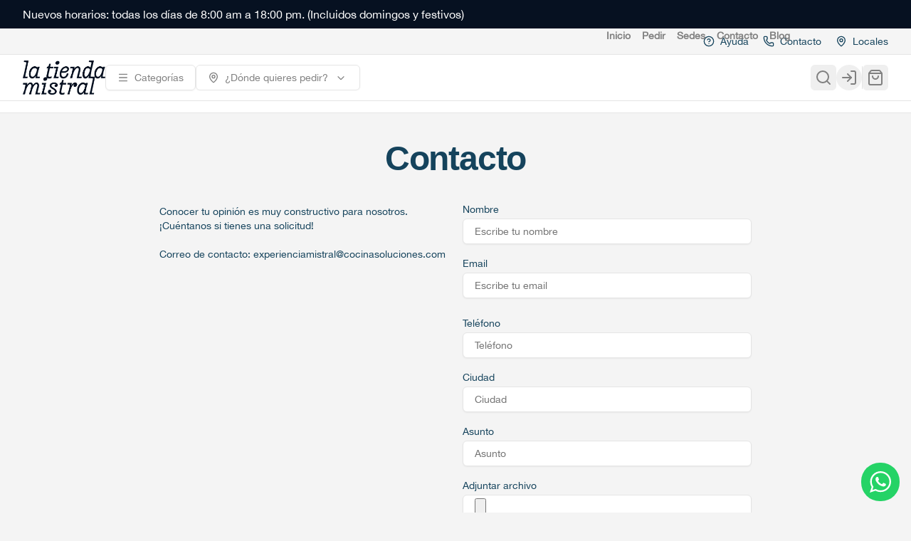

--- FILE ---
content_type: text/html; charset=utf-8
request_url: https://www.mistralencasa.com/contacto
body_size: 46337
content:
<!DOCTYPE html><html lang="es-CO" dir="ltr"><head><meta charSet="utf-8"/><meta name="viewport" content="width=device-width, initial-scale=1, maximum-scale=1, minimum-scale=1"/><meta name="robots" content="index,follow"/><meta name="googlebot" content="index,follow"/><title>contacto - Mistral  |  Buen viento y buen pan</title><link rel="canonical" href="https://www.mistralencasa.com/contacto"/><meta name="description" content="Restaurante francés en Bogotá, Chapinero, El Nogal y Teusaquillo. Elaboramos panes a base de masa madre, croissant de mantequilla y productos para tu despensa."/><meta property="og:title" content="contacto - Mistral  |  Buen viento y buen pan"/><meta property="og:description" content="Restaurante francés en Bogotá, Chapinero, El Nogal y Teusaquillo. Elaboramos panes a base de masa madre, croissant de mantequilla y productos para tu despensa."/><meta property="og:image" content="https://tofuu.getjusto.com/orioneat-prod/nSEhArZZNBzELbSg7-%40camquiro_CQR6464.jpg"/><link rel="shortcut icon" href="https://tofuu.getjusto.com/orioneat-prod/rn89HX73thYZdBgEK-Favicon-Mistral.png"/><meta property="og:url" content="https://www.mistralencasa.com/contacto"/><meta property="og:type" content="website"/><meta property="og:site_name" content="Mistral  |  Buen viento y buen pan"/><meta property="og:locale" content="es_CO"/><meta name="google-site-verification" content="&lt;meta name=&quot;google-site-verification&quot; content=&quot;aVdiP68xfKuEobgEpjWAwuPT_q0CDjezGxrjPEiLJQM&quot; /&gt;"/><link rel="stylesheet" href="https://webcdn.getjusto.com/assets/root-CWo9HBRf.css"/><link rel="preconnect" href="https://fonts.googleapis.com"/><link rel="preconnect" href="https://fonts.gstatic.com" crossorigin="anonymous"/><link rel="stylesheet" href="https://webcdn.getjusto.com/assets/index-D4WGu668.css"/></head><body class=""><style>
    
        
      @import url('https://tofuu.getjusto.com/orioneat-prod/HelveticaMedium.css');
    

      @import url('https://tofuu.getjusto.com/orioneat-prod/HelveticaNeue.css');
    
        
    body {
      font-family: 'helveticaneue', sans-serif;
      
    }

    .bodyFont {
      font-family: 'helveticaneue', sans-serif;
      
    }
    
        
    .appTitle {
      font-family: 'HelveticaMedium', sans-serif;
      
    }
    
        
    .appSubtitle {
      font-family: 'helveticaneue', sans-serif;
      font-size: 35px;
      margin-bottom: 40px;
      font-weight: bold;
      text-align: center;
      
    }
    
      

		:root {
		--navbar: 0 0% 100%;
		--navbar-active: 0 0% 50.1961%;
		--navbar-foreground: 0 0% 50.1961%;

		--footer: 215.5556 69.2308% 7.6471%;
		--footer-foreground: 60 82.2222% 91.1765%;

		--plain: 0 0% 100%;
		--plain-foreground: 0 0% 0%;

		--order-bar: 0 0% 100%;
		--order-bar-foreground: 0 0% 50.1961%;

		--background: 0 0% 95.6863%;
		--foreground: 0 0% 0%;
		--card: 0 0% 100%;
		--card-foreground: 0 0% 0%;
		--popover: 0 0% 100%;
		--popover-foreground: 0 0% 0%;
		--primary: 215.5556 69.2308% 7.6471%;
		--primary-foreground: 0 0% 100%;
		--secondary: 0 0% 96.1%;
		--secondary-foreground: 0 0% 9%;
		--muted: 0 0% 96.1%;
		--muted-foreground: 0 0% 45.1%;
		--accent: 0 0% 96.1%;
		--accent-foreground: 0 0% 9%;
		--destructive: 0 84.2% 60.2%;
		--destructive-foreground: 0 0% 98%;
		--success: 142 76% 36%;
		--success-foreground: 0 0% 98%;
		--warning: 45 93% 47%;
		--warning-foreground: 0 0% 98%;
		--highlight: 40.9231 100% 61.7647%;
		--highlight-foreground: 0 0% 9%;
		--border: 0 0% 89.8%;
		--input: 0 0% 89.8%;
		--ring: 215.5556 69.2308% 7.6471%;
		--chart-1: 12 76% 61%;
		--chart-2: 173 58% 39%;
		--chart-3: 197 37% 24%;
		--chart-4: 43 74% 66%;
		--chart-5: 27 87% 67%;
		--radius: 0.5rem;
	}
	.dark {
		--background: 0 0% 95.6863%;
		--foreground: 0 0% 0%;
		--card: 0 0% 100%;
		--card-foreground: 0 0% 0%;
		--popover: 0 0% 3.9%;
		--popover-foreground: 0 0% 98%;
		--primary: 0 0% 98%;
		--primary-foreground: 0 0% 9%;
		--secondary: 0 0% 14.9%;
		--secondary-foreground: 0 0% 98%;
		--muted: 0 0% 14.9%;
		--muted-foreground: 0 0% 63.9%;
		--accent: 0 0% 14.9%;
		--accent-foreground: 0 0% 98%;
		--destructive: 0 62.8% 30.6%;
		--destructive-foreground: 0 0% 98%;
		--success: 142 76% 36%;
		--success-foreground: 0 0% 98%;
		--warning: 45 93% 47%;
		--warning-foreground: 0 0% 98%;
		--highlight: 40.9231 100% 61.7647%;
		--highlight-foreground: 0 0% 9%;
		--border: 0 0% 14.9%;
		--input: 0 0% 14.9%;
		--ring: 0 0% 83.1%;
		--chart-1: 220 70% 50%;
		--chart-2: 160 60% 45%;
		--chart-3: 30 80% 55%;
		--chart-4: 280 65% 60%;
		--chart-5: 340 75% 55%;
	}
		

	@media only screen and (max-width: 800px) and (min-width: 100px) {
  ._2s3JiTMn7EkptPGehYJlP6 {
    background-attachment: scroll !important;
  }
}

@media (min-width: 1200px){
.mainNavbar img {
    position: absolute;
    top: 15px;
    left: 90px;
    max-height: 70px;
}
.mainNavbar {
    height: 100px;
}
.navbarLinksContainer {
    padding: 0 0 40px;
    top: 40px;
    position: absolute;
    right: 170px;
}
.dHl5YSWffGxhunoxHVjWo {
  top: 20px;
}}

._31ZEir13VpgCIuvNd3mjtD {
    margin: 0 5px 30px;
}

.fahAOBEtcJXL_vQiK4fah {
    font-size: 30px;
}

._3qNVOPc6FYocN0DfyuZV__ {
    background: rgba(0,0,0,.7);
}

body {
    color: #15435C;
}

._2qY3AMe0QjtXKHHNtnbMg6 ._1OglEPY-_upwpkdnFUquCU {
    background-color: #15435c;
}

._1JFclIZddM_ZWHuUzIu4xI {
    justify-content: center;
}

.ct-fullImageWithMessage {
    background-color: #003B53;
    color: #fff;
}

.appSubtitle {
    font-family: 'Neutraface 2 Text', sans-serif;
}

@media (min-width: 800px){
  ._3uQHIh8W-vaTegatV7ybU7 { 
    justify-content: flex-start !important;
  }

._3FqAWjFlHSfPln4gH8Ox5B {
    position: relative;
    height: 80px;
    width: 500px;
    top: -6px;
}
}

._363tWiGDEFVJzlHe__H3cp {
    z-index: 400 !important;
}
	</style><div data-vaul-drawer-wrapper=""><div class="flex bg-background min-h-screen w-full flex-col text-sm"><div class="bg-primary text-primary-foreground webv3_navbarMessageBar"><div class="max-w-7xl w-full mx-auto px-4 sm:px-6 lg:px-8"><div class="text-base py-2">Nuevos horarios: todas los días de 8:00 am a 18:00 pm. (Incluidos domingos y festivos)</div></div></div><div class="bg-muted border-b"><div class="max-w-7xl w-full mx-auto px-4 sm:px-6 lg:px-8"><div class="py-2 flex justify-end space-x-5"><a class="inline-flex items-center justify-center whitespace-nowrap rounded-md text-sm transition-colors focus-visible:outline-none focus-visible:ring-1 focus-visible:ring-ring disabled:pointer-events-none disabled:opacity-50 hover-hover:hover:opacity-50 cursor-pointer active:opacity-50" data-discover="true" href="/ayuda"><svg xmlns="http://www.w3.org/2000/svg" width="24" height="24" viewBox="0 0 24 24" fill="none" stroke="currentColor" stroke-width="2" stroke-linecap="round" stroke-linejoin="round" class="lucide lucide-circle-question-mark w-4 h-4 mr-2" aria-hidden="true"><circle cx="12" cy="12" r="10"></circle><path d="M9.09 9a3 3 0 0 1 5.83 1c0 2-3 3-3 3"></path><path d="M12 17h.01"></path></svg><span class="text-sm">Ayuda</span></a><a class="inline-flex items-center justify-center whitespace-nowrap rounded-md text-sm transition-colors focus-visible:outline-none focus-visible:ring-1 focus-visible:ring-ring disabled:pointer-events-none disabled:opacity-50 hover-hover:hover:opacity-50 cursor-pointer active:opacity-50" data-discover="true" href="/contacto"><svg xmlns="http://www.w3.org/2000/svg" width="24" height="24" viewBox="0 0 24 24" fill="none" stroke="currentColor" stroke-width="2" stroke-linecap="round" stroke-linejoin="round" class="lucide lucide-phone w-4 h-4 mr-2" aria-hidden="true"><path d="M13.832 16.568a1 1 0 0 0 1.213-.303l.355-.465A2 2 0 0 1 17 15h3a2 2 0 0 1 2 2v3a2 2 0 0 1-2 2A18 18 0 0 1 2 4a2 2 0 0 1 2-2h3a2 2 0 0 1 2 2v3a2 2 0 0 1-.8 1.6l-.468.351a1 1 0 0 0-.292 1.233 14 14 0 0 0 6.392 6.384"></path></svg><span class="text-sm">Contacto</span></a><a class="inline-flex items-center justify-center whitespace-nowrap rounded-md text-sm transition-colors focus-visible:outline-none focus-visible:ring-1 focus-visible:ring-ring disabled:pointer-events-none disabled:opacity-50 hover-hover:hover:opacity-50 cursor-pointer active:opacity-50" data-discover="true" href="/locales"><svg xmlns="http://www.w3.org/2000/svg" width="24" height="24" viewBox="0 0 24 24" fill="none" stroke="currentColor" stroke-width="2" stroke-linecap="round" stroke-linejoin="round" class="lucide lucide-map-pin w-4 h-4 mr-2" aria-hidden="true"><path d="M20 10c0 4.993-5.539 10.193-7.399 11.799a1 1 0 0 1-1.202 0C9.539 20.193 4 14.993 4 10a8 8 0 0 1 16 0"></path><circle cx="12" cy="10" r="3"></circle></svg><span class="text-sm">Locales</span></a></div></div></div><header id="headerSticky" class="sticky top-0 z-20 border-b bg-navbar text-navbar-foreground"><div class="max-w-7xl w-full mx-auto px-4 sm:px-6 lg:px-8 flex items-center gap-4 h-16"><nav class="flex flex-row items-center gap-5 text-sm flex-1"><a class="flex-shrink-0 navbarLogoLink" data-discover="true" href="/"><img src="https://tofuu.getjusto.com/orioneat-local/resized2/sKCy827F639teuXqW-x-300.webp" srcSet="https://tofuu.getjusto.com/orioneat-local/resized2/5bZ6zG7wsumypcktA-x-100.webp 100w, https://tofuu.getjusto.com/orioneat-local/resized2/sKCy827F639teuXqW-x-300.webp 300w, https://tofuu.getjusto.com/orioneat-local/resized2/6RTWetCLPNmfomgSr-x-800.webp 800w, https://tofuu.getjusto.com/orioneat-local/resized2/hQACwSwsScGkwnaJv-x-901.webp 1400w, https://tofuu.getjusto.com/orioneat-local/resized2/hQACwSwsScGkwnaJv-x-901.webp 2400w" alt="Logo de Mistral" class="h-12 navbarLogoImage"/></a><button class="items-center justify-center whitespace-nowrap rounded-md text-sm transition-colors focus-visible:outline-none focus-visible:ring-1 focus-visible:ring-ring disabled:pointer-events-none disabled:opacity-50 border border-input bg-transparent shadow-sm hover:bg-unsafe-black/5 h-9 px-4 py-2 hidden md:flex" aria-label="Ver categorías"><svg xmlns="http://www.w3.org/2000/svg" width="24" height="24" viewBox="0 0 24 24" fill="none" stroke="currentColor" stroke-width="2" stroke-linecap="round" stroke-linejoin="round" class="lucide lucide-menu w-4 h-4" aria-hidden="true"><path d="M4 5h16"></path><path d="M4 12h16"></path><path d="M4 19h16"></path></svg><div class="ml-2">Categorías</div></button><div class="hidden lg:flex flex-1 space-x-4 md:justify-normal overflow-hidden"><button class="inline-flex items-center justify-center whitespace-nowrap rounded-md text-sm transition-colors focus-visible:outline-none focus-visible:ring-1 focus-visible:ring-ring disabled:pointer-events-none disabled:opacity-50 border border-input bg-transparent shadow-sm hover:bg-unsafe-black/5 h-9 px-4 py-2 max-w-[60dvw]"><div class="flex justify-between items-center space-x-2 w-full"><div class="animate-pulse bg-muted-foreground/10 w-[150px] h-[14px] rounded-full"></div><svg width="15" height="15" viewBox="0 0 15 15" fill="none" xmlns="http://www.w3.org/2000/svg" class="h-5 w-5"><path d="M4.18179 6.18181C4.35753 6.00608 4.64245 6.00608 4.81819 6.18181L7.49999 8.86362L10.1818 6.18181C10.3575 6.00608 10.6424 6.00608 10.8182 6.18181C10.9939 6.35755 10.9939 6.64247 10.8182 6.81821L7.81819 9.81821C7.73379 9.9026 7.61934 9.95001 7.49999 9.95001C7.38064 9.95001 7.26618 9.9026 7.18179 9.81821L4.18179 6.81821C4.00605 6.64247 4.00605 6.35755 4.18179 6.18181Z" fill="currentColor" fill-rule="evenodd" clip-rule="evenodd"></path></svg></div></button></div></nav><div class="flex items-center gap-0.5 lg:gap-4"><button class="inline-flex items-center justify-center whitespace-nowrap rounded-md text-sm transition-colors focus-visible:outline-none focus-visible:ring-1 focus-visible:ring-ring disabled:pointer-events-none disabled:opacity-50 hover-hover:hover:opacity-50 cursor-pointer active:opacity-50 h-9 w-9" aria-label="Buscar" type="button"><svg xmlns="http://www.w3.org/2000/svg" width="24" height="24" viewBox="0 0 24 24" fill="none" stroke="currentColor" stroke-width="2" stroke-linecap="round" stroke-linejoin="round" class="lucide lucide-search h-6 w-6" aria-hidden="true"><path d="m21 21-4.34-4.34"></path><circle cx="11" cy="11" r="8"></circle></svg></button><button class="inline-flex items-center justify-center whitespace-nowrap text-sm transition-colors focus-visible:outline-none focus-visible:ring-1 focus-visible:ring-ring disabled:pointer-events-none disabled:opacity-50 bg-secondary text-secondary-foreground shadow-sm hover:bg-secondary/80 h-9 w-9 rounded-full"></button><div data-orientation="vertical" role="none" class="shrink-0 bg-border w-[1px] h-8"></div><button class="items-center justify-center whitespace-nowrap rounded-md text-sm transition-colors focus-visible:outline-none focus-visible:ring-1 focus-visible:ring-ring disabled:pointer-events-none disabled:opacity-50 hover-hover:hover:opacity-50 cursor-pointer active:opacity-50 h-9 w-9 flex relative"><svg xmlns="http://www.w3.org/2000/svg" width="24" height="24" viewBox="0 0 24 24" fill="none" stroke="currentColor" stroke-width="2" stroke-linecap="round" stroke-linejoin="round" class="lucide lucide-shopping-bag w-6 h-6" aria-hidden="true"><path d="M16 10a4 4 0 0 1-8 0"></path><path d="M3.103 6.034h17.794"></path><path d="M3.4 5.467a2 2 0 0 0-.4 1.2V20a2 2 0 0 0 2 2h14a2 2 0 0 0 2-2V6.667a2 2 0 0 0-.4-1.2l-2-2.667A2 2 0 0 0 17 2H7a2 2 0 0 0-1.6.8z"></path></svg></button></div></div><div class="max-w-7xl w-full mx-auto px-4 sm:px-6 lg:px-8 flex lg:hidden items-center gap-4 pb-3"><div class="flex flex-1 space-x-4 md:justify-normal overflow-hidden"><button class="inline-flex items-center justify-center whitespace-nowrap rounded-md text-sm transition-colors focus-visible:outline-none focus-visible:ring-1 focus-visible:ring-ring disabled:pointer-events-none disabled:opacity-50 border border-input bg-transparent shadow-sm hover:bg-unsafe-black/5 h-9 px-4 py-2 md:hidden" aria-label="Ver categorías"><svg xmlns="http://www.w3.org/2000/svg" width="24" height="24" viewBox="0 0 24 24" fill="none" stroke="currentColor" stroke-width="2" stroke-linecap="round" stroke-linejoin="round" class="lucide lucide-menu w-5 h-5" aria-hidden="true"><path d="M4 5h16"></path><path d="M4 12h16"></path><path d="M4 19h16"></path></svg></button><button class="inline-flex items-center justify-center whitespace-nowrap rounded-md text-sm transition-colors focus-visible:outline-none focus-visible:ring-1 focus-visible:ring-ring disabled:pointer-events-none disabled:opacity-50 border border-input bg-transparent shadow-sm hover:bg-unsafe-black/5 h-9 px-4 py-2 max-w-[60dvw]"><div class="flex justify-between items-center space-x-2 w-full"><div class="animate-pulse bg-muted-foreground/10 w-[150px] h-[14px] rounded-full"></div><svg width="15" height="15" viewBox="0 0 15 15" fill="none" xmlns="http://www.w3.org/2000/svg" class="h-5 w-5"><path d="M4.18179 6.18181C4.35753 6.00608 4.64245 6.00608 4.81819 6.18181L7.49999 8.86362L10.1818 6.18181C10.3575 6.00608 10.6424 6.00608 10.8182 6.18181C10.9939 6.35755 10.9939 6.64247 10.8182 6.81821L7.81819 9.81821C7.73379 9.9026 7.61934 9.95001 7.49999 9.95001C7.38064 9.95001 7.26618 9.9026 7.18179 9.81821L4.18179 6.81821C4.00605 6.64247 4.00605 6.35755 4.18179 6.18181Z" fill="currentColor" fill-rule="evenodd" clip-rule="evenodd"></path></svg></div></button></div></div></header><div class="navbarWithOrderLinks border-b bg-navbar text-navbar-foreground py-2"><div class="max-w-7xl w-full mx-auto px-4 sm:px-6 lg:px-8"><div class="navbarLinksContainer flex flex-row items-center flex-wrap justify-center lg:justify-start"><a class="inline-flex items-center justify-center whitespace-nowrap rounded-md text-sm transition-colors focus-visible:outline-none focus-visible:ring-1 focus-visible:ring-ring disabled:pointer-events-none disabled:opacity-50 hover-hover:hover:opacity-50 cursor-pointer active:opacity-50 navbarLink font-bold transition-colors px-2 lg:first:pl-0 lg:last:pr-0" data-discover="true" href="/">Inicio</a><a class="inline-flex items-center justify-center whitespace-nowrap rounded-md text-sm transition-colors focus-visible:outline-none focus-visible:ring-1 focus-visible:ring-ring disabled:pointer-events-none disabled:opacity-50 hover-hover:hover:opacity-50 cursor-pointer active:opacity-50 navbarLink font-bold transition-colors px-2 lg:first:pl-0 lg:last:pr-0" data-discover="true" href="/pedir">Pedir</a><a class="inline-flex items-center justify-center whitespace-nowrap rounded-md text-sm transition-colors focus-visible:outline-none focus-visible:ring-1 focus-visible:ring-ring disabled:pointer-events-none disabled:opacity-50 hover-hover:hover:opacity-50 cursor-pointer active:opacity-50 navbarLink font-bold transition-colors px-2 lg:first:pl-0 lg:last:pr-0" data-discover="true" href="/local">Sedes</a><a class="inline-flex items-center justify-center whitespace-nowrap rounded-md text-sm transition-colors focus-visible:outline-none focus-visible:ring-1 focus-visible:ring-ring disabled:pointer-events-none disabled:opacity-50 hover-hover:hover:opacity-50 cursor-pointer active:opacity-50 navbarLink font-bold transition-colors px-2 lg:first:pl-0 lg:last:pr-0 text-navbar-active" data-discover="true" href="/contacto">Contacto</a><a class="inline-flex items-center justify-center whitespace-nowrap rounded-md text-sm transition-colors focus-visible:outline-none focus-visible:ring-1 focus-visible:ring-ring disabled:pointer-events-none disabled:opacity-50 hover-hover:hover:opacity-50 cursor-pointer active:opacity-50 navbarLink font-bold transition-colors px-2 lg:first:pl-0 lg:last:pr-0" data-discover="true" href="/blog">Blog</a></div></div></div><main class="flex flex-1 flex-col"><!--$--><div class="ct-contactForm"><div class="w-full mx-auto px-4 sm:px-6 lg:px-8 py-10 spacef-y-5 max-w-4xl"><h2 class="scroll-m-20 pb-2 first:mt-0 text-3xl font-bold tracking-tight sm:text-4xl md:text-5xl mb-6 md:mb-8 text-center appTitle">Contacto</h2><div class="grid lg:grid-cols-2 gap-5"><div class="col-xs-12 col-sm-6 webv3-contact-form-text">Conocer tu opinión es muy constructivo para nosotros. <br/>¡Cuéntanos si tienes una solicitud!<br/><br/>Correo de contacto: experienciamistral@cocinasoluciones.com<br/></div><div class="col-xs-12 col-sm-6"><div class="space-y-5"><div class="grid w-full items-center gap-1.5 h-min"><label class="text-sm font-medium leading-none peer-disabled:cursor-not-allowed peer-disabled:opacity-70">Nombre</label><div class="relative"><input type="text" class="flex h-9 w-full rounded-md border border-input bg-plain px-3 py-1 text-sm shadow-sm transition-colors file:border-0 file:bg-transparent file:text-sm file:font-medium file:text-foreground placeholder:text-muted-foreground focus-visible:outline-none focus-visible:ring-1 focus-visible:ring-ring disabled:cursor-not-allowed disabled:opacity-50" placeholder="Escribe tu nombre" style="padding-left:16px;padding-right:16px" value=""/></div></div><div class="grid w-full items-center gap-1.5 h-min"><label class="text-sm font-medium leading-none peer-disabled:cursor-not-allowed peer-disabled:opacity-70">Email</label><div class="relative"><input type="email" class="flex h-9 w-full rounded-md border border-input bg-plain px-3 py-1 text-sm shadow-sm transition-colors file:border-0 file:bg-transparent file:text-sm file:font-medium file:text-foreground placeholder:text-muted-foreground focus-visible:outline-none focus-visible:ring-1 focus-visible:ring-ring disabled:cursor-not-allowed disabled:opacity-50" placeholder="Escribe tu email" style="padding-left:16px;padding-right:16px" value=""/></div></div><div class="grid w-full items-center gap-1.5 h-min"><div class="flex space-x-3 py-2" style="cursor:initial"><div class="space-y-2 flex-1"><div class="space-y-5"><div class="grid w-full items-center gap-1.5 h-min"><label class="text-sm font-medium leading-none peer-disabled:cursor-not-allowed peer-disabled:opacity-70">Teléfono</label><div class="relative"><input class="flex h-9 w-full rounded-md border border-input bg-plain px-3 py-1 text-sm shadow-sm transition-colors file:border-0 file:bg-transparent file:text-sm file:font-medium file:text-foreground placeholder:text-muted-foreground focus-visible:outline-none focus-visible:ring-1 focus-visible:ring-ring disabled:cursor-not-allowed disabled:opacity-50" placeholder="Teléfono" options="" index="0" style="padding-left:16px;padding-right:16px" value=""/></div></div><div class="grid w-full items-center gap-1.5 h-min"><label class="text-sm font-medium leading-none peer-disabled:cursor-not-allowed peer-disabled:opacity-70">Ciudad</label><div class="relative"><input class="flex h-9 w-full rounded-md border border-input bg-plain px-3 py-1 text-sm shadow-sm transition-colors file:border-0 file:bg-transparent file:text-sm file:font-medium file:text-foreground placeholder:text-muted-foreground focus-visible:outline-none focus-visible:ring-1 focus-visible:ring-ring disabled:cursor-not-allowed disabled:opacity-50" placeholder="Ciudad" options="" index="0" style="padding-left:16px;padding-right:16px" value=""/></div></div><div class="grid w-full items-center gap-1.5 h-min"><label class="text-sm font-medium leading-none peer-disabled:cursor-not-allowed peer-disabled:opacity-70">Asunto</label><div class="relative"><input class="flex h-9 w-full rounded-md border border-input bg-plain px-3 py-1 text-sm shadow-sm transition-colors file:border-0 file:bg-transparent file:text-sm file:font-medium file:text-foreground placeholder:text-muted-foreground focus-visible:outline-none focus-visible:ring-1 focus-visible:ring-ring disabled:cursor-not-allowed disabled:opacity-50" placeholder="Asunto" options="" index="0" style="padding-left:16px;padding-right:16px" value=""/></div></div><div class="grid w-full items-center gap-1.5 h-min"><label class="text-sm font-medium leading-none peer-disabled:cursor-not-allowed peer-disabled:opacity-70">Adjuntar archivo</label><div class="relative"><input type="file" class="flex h-9 w-full rounded-md border border-input bg-plain px-3 py-1 text-sm shadow-sm transition-colors file:border-0 file:bg-transparent file:text-sm file:font-medium file:text-foreground placeholder:text-muted-foreground focus-visible:outline-none focus-visible:ring-1 focus-visible:ring-ring disabled:cursor-not-allowed disabled:opacity-50" id="file-upload" style="padding-left:16px;padding-right:16px"/></div></div></div></div></div></div><div class="grid w-full items-center gap-1.5 h-min"><label class="text-sm font-medium leading-none peer-disabled:cursor-not-allowed peer-disabled:opacity-70">Mensaje</label><textarea class="flex min-h-[60px] w-full rounded-md border border-input bg-plain px-3 py-2 text-sm shadow-sm placeholder:text-muted-foreground focus-visible:outline-none focus-visible:ring-1 focus-visible:ring-ring disabled:cursor-not-allowed disabled:opacity-50"></textarea></div><button class="inline-flex items-center justify-center whitespace-nowrap rounded-md text-sm transition-colors focus-visible:outline-none focus-visible:ring-1 focus-visible:ring-ring disabled:pointer-events-none disabled:opacity-50 bg-primary text-primary-foreground shadow hover:bg-primary/80 h-9 px-4 py-2" type="submit" aria-label="Enviar mensaje">Enviar mensaje</button></div></div></div></div></div><!--/$--></main><footer class="bg-footer text-footer-foreground"><div class="max-w-7xl w-full mx-auto px-4 sm:px-6 lg:px-8"><div class="grid sm:grid-cols-2 lg:grid-cols-4 gap-5 py-14"><div><img src="https://tofuu.getjusto.com/orioneat-local/resized2/wWhunKK89PxEk55LH-x-300.webp" srcSet="https://tofuu.getjusto.com/orioneat-local/resized2/CTmehhhCyTaJyek67-x-100.webp 100w, https://tofuu.getjusto.com/orioneat-local/resized2/wWhunKK89PxEk55LH-x-300.webp 300w, https://tofuu.getjusto.com/orioneat-local/resized2/jGmFgQopudTsZQ6vT-x-800.webp 800w, https://tofuu.getjusto.com/orioneat-local/resized2/XrAYdPgsZ4bH5fL5K-x-901.webp 1400w, https://tofuu.getjusto.com/orioneat-local/resized2/XrAYdPgsZ4bH5fL5K-x-901.webp 2400w" alt="Footer logo" class="h-32 footer-logo" loading="lazy"/></div><div class="space-y-5"><h4 class="scroll-m-20 text-xl font-bold tracking-tight">Conócenos</h4><div class="space-y-2"><div><a class="" data-discover="true" href="/local">Cobertura</a></div><div><a data-discover="true" href="/documentos-legales/termsAndConditions">Términos y condiciones</a></div><div><a data-discover="true" href="/documentos-legales/privacy">Política de privacidad</a></div></div></div><div class="space-y-5"><h4 class="scroll-m-20 text-xl font-bold tracking-tight">Redes sociales</h4><div class="space-y-2"><div><a target="_blank" href="https://www.instagram.com/mistral.co/" rel="noreferrer">Instagram</a></div><div><a target="_blank" href="https://www.facebook.com/mistral.co/" rel="noreferrer">Facebook</a></div><div></div><div></div></div></div><div class="space-y-5"><h4 class="scroll-m-20 text-xl font-bold tracking-tight">Mi cuenta</h4><div class="space-y-2"><div><a class="" data-discover="true" href="/pedir">Pedir</a></div><div><button class="" type="button">Iniciar sesión</button></div></div></div></div><div class="flex justify-center pb-14"><a href="https://getjusto.com/" target="_blank" rel="noreferrer" class="inline-flex items-center justify-center space-x-2 text-sm"><span class="">Powered by </span><svg version="1.1" id="Capa_1" xmlns="http://www.w3.org/2000/svg" xmlns:xlink="http://www.w3.org/1999/xlink" x="0px" y="0px" viewBox="0 0 780.4 224.7" style="height:16px;fill:#fbfbd6" xml:space="preserve"><title>logos_justo</title><path class="st0" d="M311.6,171.3c-11.1,0-19.3-2.2-27-8c-2.2-1.6-2.7-4.8-1-7c0.2-0.3,0.4-0.5,0.6-0.7l8.4-7.8
	c1.7-1.6,4.4-1.8,6.3-0.4c3.1,2.3,6.7,3.8,12.6,3.8c11.7,0,19.3-6.5,19.3-19.7V61c0-3.1,2.5-5.6,5.6-5.6l0,0h12.7
	c3.1,0,5.6,2.5,5.6,5.6l0,0v71.6C354.9,157.9,334.4,171.3,311.6,171.3z"></path><path class="st0" d="M425.2,171.3c-25.2,0-45.2-16-45.2-40.4V60.7c0-2.9,2.3-5.3,5.3-5.3c0,0,0,0,0,0h13.4c2.9,0,5.3,2.4,5.3,5.3
	c0,0,0,0,0,0v69.5c0,13.2,8.3,21.2,21.2,21.2s21.4-7.9,21.4-21.2V60.7c0-2.9,2.4-5.3,5.3-5.3c0,0,0,0,0,0H465c2.9,0,5.3,2.4,5.3,5.3
	c0,0,0,0,0,0V131C470.3,155.3,450.3,171.3,425.2,171.3z"></path><path class="st0" d="M530.8,171.3c-17,0-30.3-3.1-41.7-12.5c-1.5-1.3-1.8-3.6-0.5-5.1c0.1-0.1,0.2-0.2,0.3-0.3l9.7-9.1
	c1.6-1.5,4.1-1.6,5.9-0.3c7.4,5.4,16.7,7.2,26.7,7.2c14.1,0,21.7-5,21.7-14.2c0-4-1.2-7.4-3.8-9.7c-2.4-2.1-5.2-3.2-10.9-4
	l-14.8-1.9c-10.5-1.5-18.3-4.5-23.8-9.5c-5.8-5.5-8.8-12.9-8.8-22.6c0-20.5,16.2-34.9,42.7-34.9c15.2,0,26.6,3.1,36.4,10.7
	c1.6,1.2,1.9,3.5,0.6,5.1c-0.1,0.2-0.3,0.3-0.4,0.4l-9.3,8.6c-1.6,1.5-4,1.6-5.8,0.3c-7.1-4.9-15.1-5.6-22.2-5.6
	c-12.8,0-19,6.6-19,14.5c-0.1,3.1,1.3,6.2,3.6,8.2c3.3,2.6,7.2,4.1,11.4,4.5l14.5,1.9c11.2,1.5,18.3,4.4,23.4,8.9
	c6.6,5.8,9.5,14.2,9.5,24.4C576.3,158.8,556.5,171.3,530.8,171.3z"></path><path class="st0" d="M645.8,75.4v90c0,2.7-2.2,4.9-4.9,4.9h-14.2c-2.7,0-4.9-2.2-4.9-4.9v-90h-27.1c-2.7,0-4.9-2.2-4.9-4.9V60.3
	c0-2.7,2.2-4.9,4.9-4.9h78.2c2.7,0,4.9,2.2,4.9,4.9v10.2c0,2.7-2.2,4.9-4.9,4.9H645.8z"></path><path class="st0" d="M768.1,158.8c-8.6,8.1-19.1,12.6-33.1,12.6c-14,0-24.6-4.5-33.2-12.6c-12.4-11.6-12.1-26-12.1-45.9
	s-0.3-34.2,12.1-45.9c8.6-8.1,19.3-12.6,33.2-12.6c13.9,0,24.5,4.5,33.1,12.6c12.4,11.6,12.2,26,12.2,45.9S780.5,147.1,768.1,158.8z
	M750.3,80.6c-3.4-3.7-8.8-6.1-15.3-6.1s-12.1,2.4-15.5,6.1c-4.7,4.8-5.8,10.2-5.8,32.3s1.2,27.4,5.8,32.3c3.4,3.7,9,6.1,15.5,6.1
	s11.9-2.4,15.3-6.1c4.7-4.8,6-10.2,6-32.3S755,85.4,750.3,80.6L750.3,80.6z"></path><path class="st0" d="M112.3,0C50.3,0,0,50.3,0,112.3s50.3,112.3,112.3,112.3s112.3-50.3,112.3-112.3S174.4,0,112.3,0L112.3,0z
    M112.3,23.4c38.8,0,72.1,23.3,86,56.4c3.5,8.3-0.5,17.9-8.8,21.4c-0.2,0.1-0.5,0.2-0.8,0.3c-50.1,18.5-105.1,18.2-155-0.8
	c-7.4-2.8-11.2-11.1-8.4-18.5c0-0.1,0-0.1,0.1-0.2C38.8,47.8,72.7,23.4,112.3,23.4L112.3,23.4z M112.3,200c-40,0-74-24.7-86.8-59.2
	c-2.6-7.1,4.4-14,11.8-11.7c48.8,15.2,101.2,15.2,150,0c7.4-2.4,14.4,4.6,11.8,11.7C186.4,175.3,152.3,200,112.3,200z"></path></svg></a></div></div></footer></div></div><script>((STORAGE_KEY, restoreKey) => {
    if (!window.history.state || !window.history.state.key) {
      let key = Math.random().toString(32).slice(2);
      window.history.replaceState({
        key
      }, "");
    }
    try {
      let positions = JSON.parse(sessionStorage.getItem(STORAGE_KEY) || "{}");
      let storedY = positions[restoreKey || window.history.state.key];
      if (typeof storedY === "number") {
        window.scrollTo(0, storedY);
      }
    } catch (error) {
      console.error(error);
      sessionStorage.removeItem(STORAGE_KEY);
    }
  })("positions", null)</script><link rel="modulepreload" href="https://webcdn.getjusto.com/assets/manifest-76a2a310.js"/><link rel="modulepreload" href="https://webcdn.getjusto.com/assets/entry.client-DUwRra1Y.js"/><link rel="modulepreload" href="https://webcdn.getjusto.com/assets/jsx-runtime-BGxL3LVy.js"/><link rel="modulepreload" href="https://webcdn.getjusto.com/assets/dayjs-CnnXJK5V.js"/><link rel="modulepreload" href="https://webcdn.getjusto.com/assets/module-_ASt7nc-.js"/><link rel="modulepreload" href="https://webcdn.getjusto.com/assets/index-CB_6DRz4.js"/><link rel="modulepreload" href="https://webcdn.getjusto.com/assets/env-D95wqRH_.js"/><link rel="modulepreload" href="https://webcdn.getjusto.com/assets/context-D6yqZfdz.js"/><link rel="modulepreload" href="https://webcdn.getjusto.com/assets/index-C79hopkV.js"/><link rel="modulepreload" href="https://webcdn.getjusto.com/assets/index-C9XV0VKi.js"/><link rel="modulepreload" href="https://webcdn.getjusto.com/assets/components-BKlI9FpI.js"/><link rel="modulepreload" href="https://webcdn.getjusto.com/assets/dayjs.min-C_B9Zj0p.js"/><link rel="modulepreload" href="https://webcdn.getjusto.com/assets/index-CylivXx-.js"/><link rel="modulepreload" href="https://webcdn.getjusto.com/assets/useTranslation-B_PywvDf.js"/><link rel="modulepreload" href="https://webcdn.getjusto.com/assets/hooks-Cq1ebaKF.js"/><link rel="modulepreload" href="https://webcdn.getjusto.com/assets/clock-BVLj4fk_.js"/><link rel="modulepreload" href="https://webcdn.getjusto.com/assets/createLucideIcon-CJRyChUN.js"/><link rel="modulepreload" href="https://webcdn.getjusto.com/assets/useWebsite-D5_4HOaP.js"/><link rel="modulepreload" href="https://webcdn.getjusto.com/assets/useWebviewAppLayout-DfV9A_mD.js"/><link rel="modulepreload" href="https://webcdn.getjusto.com/assets/utils-mMyIM9tf.js"/><link rel="modulepreload" href="https://webcdn.getjusto.com/assets/index-Vm3X73Eo.js"/><link rel="modulepreload" href="https://webcdn.getjusto.com/assets/Provider-COlB8xVP.js"/><link rel="modulepreload" href="https://webcdn.getjusto.com/assets/ClientOnly-CSg-f5Nd.js"/><link rel="modulepreload" href="https://webcdn.getjusto.com/assets/orionjs-react-autoform.es-DjuOyEyQ.js"/><link rel="modulepreload" href="https://webcdn.getjusto.com/assets/apollo-hooks.es-DchY2mJ7.js"/><link rel="modulepreload" href="https://webcdn.getjusto.com/assets/isJustoApp-D3H0Krh3.js"/><link rel="modulepreload" href="https://webcdn.getjusto.com/assets/getDeviceId-BZdDOqgR.js"/><link rel="modulepreload" href="https://webcdn.getjusto.com/assets/uniqueId-C16gDkxQ.js"/><link rel="modulepreload" href="https://webcdn.getjusto.com/assets/parser-BAmixZbL.js"/><link rel="modulepreload" href="https://webcdn.getjusto.com/assets/services-DMVl2gpG.js"/><link rel="modulepreload" href="https://webcdn.getjusto.com/assets/index-BJLV6hUK.js"/><link rel="modulepreload" href="https://webcdn.getjusto.com/assets/index-C2b3D_I0.js"/><link rel="modulepreload" href="https://webcdn.getjusto.com/assets/tooltip-CsWPUeqn.js"/><link rel="modulepreload" href="https://webcdn.getjusto.com/assets/useRootPathPrefix-BYcUT3r-.js"/><link rel="modulepreload" href="https://webcdn.getjusto.com/assets/index-BXdhyfAR.js"/><link rel="modulepreload" href="https://webcdn.getjusto.com/assets/round-4ElTlXrF.js"/><link rel="modulepreload" href="https://webcdn.getjusto.com/assets/useHydrated-DGqRnkd3.js"/><link rel="modulepreload" href="https://webcdn.getjusto.com/assets/tslib.es6-UxhbU4d0.js"/><link rel="modulepreload" href="https://webcdn.getjusto.com/assets/JustoAppContext-BFFAxgZU.js"/><link rel="modulepreload" href="https://webcdn.getjusto.com/assets/react-error-boundary.esm-Bqh86cdX.js"/><link rel="modulepreload" href="https://webcdn.getjusto.com/assets/index-DHFyEi_E.js"/><link rel="modulepreload" href="https://webcdn.getjusto.com/assets/WebsiteNotFound-BydeIByx.js"/><link rel="modulepreload" href="https://webcdn.getjusto.com/assets/Context-Qdmf4kMp.js"/><link rel="modulepreload" href="https://webcdn.getjusto.com/assets/useSearchParams-CbyD4aAr.js"/><link rel="modulepreload" href="https://webcdn.getjusto.com/assets/useStateWithTransition-DAt2Mny5.js"/><link rel="modulepreload" href="https://webcdn.getjusto.com/assets/isNil-D1V8NmU_.js"/><link rel="modulepreload" href="https://webcdn.getjusto.com/assets/clsx-B-dksMZM.js"/><link rel="modulepreload" href="https://webcdn.getjusto.com/assets/index-Cuxc9GJQ.js"/><link rel="modulepreload" href="https://webcdn.getjusto.com/assets/index-DAc6a2Lu.js"/><link rel="modulepreload" href="https://webcdn.getjusto.com/assets/Container-Cn3YuP-m.js"/><link rel="modulepreload" href="https://webcdn.getjusto.com/assets/index-BqzZ4Mzv.js"/><link rel="modulepreload" href="https://webcdn.getjusto.com/assets/index-DSvQ2-a6.js"/><link rel="modulepreload" href="https://webcdn.getjusto.com/assets/locales-BYfpgGDl.js"/><link rel="modulepreload" href="https://webcdn.getjusto.com/assets/index-DNP7WF6s.js"/><link rel="modulepreload" href="https://webcdn.getjusto.com/assets/max-yFmL8oKS.js"/><link rel="modulepreload" href="https://webcdn.getjusto.com/assets/identity-CwXImgea.js"/><link rel="modulepreload" href="https://webcdn.getjusto.com/assets/useLogoutButKeepPrefs.main-D-ko4Jmp.js"/><link rel="modulepreload" href="https://webcdn.getjusto.com/assets/gql-BxPlgMHm.js"/><link rel="modulepreload" href="https://webcdn.getjusto.com/assets/loginViaAuth-CptIeOm-.js"/><link rel="modulepreload" href="https://webcdn.getjusto.com/assets/button-B8yYnM5X.js"/><link rel="modulepreload" href="https://webcdn.getjusto.com/assets/index-Bt5S1wHf.js"/><link rel="modulepreload" href="https://webcdn.getjusto.com/assets/index-7UdPD0wL.js"/><link rel="modulepreload" href="https://webcdn.getjusto.com/assets/dropdown-menu-gojWNxJ5.js"/><link rel="modulepreload" href="https://webcdn.getjusto.com/assets/index-BXYPN7ZT.js"/><link rel="modulepreload" href="https://webcdn.getjusto.com/assets/index-OSd-LM-8.js"/><link rel="modulepreload" href="https://webcdn.getjusto.com/assets/useWidth-CHGxZBvf.js"/><link rel="modulepreload" href="https://webcdn.getjusto.com/assets/react-icons.esm-Bpemq4sQ.js"/><link rel="modulepreload" href="https://webcdn.getjusto.com/assets/Context-5x8jL87_.js"/><link rel="modulepreload" href="https://webcdn.getjusto.com/assets/index-DXpIcoUA.js"/><link rel="modulepreload" href="https://webcdn.getjusto.com/assets/index-DVIj_PrO.js"/><link rel="modulepreload" href="https://webcdn.getjusto.com/assets/omit-BMCgm_3J.js"/><link rel="modulepreload" href="https://webcdn.getjusto.com/assets/index-B7S20zKg.js"/><link rel="modulepreload" href="https://webcdn.getjusto.com/assets/useOnSignTermsAutomatically.main-Dz7l8adB.js"/><link rel="modulepreload" href="https://webcdn.getjusto.com/assets/useOnCreateSession.main-DEAGeYGD.js"/><link rel="modulepreload" href="https://webcdn.getjusto.com/assets/shopping-bag-wYSjo0X5.js"/><link rel="modulepreload" href="https://webcdn.getjusto.com/assets/index-8jzCSC_J.js"/><link rel="modulepreload" href="https://webcdn.getjusto.com/assets/useFilteredProducts-C51sjzvY.js"/><link rel="modulepreload" href="https://webcdn.getjusto.com/assets/index-Cgy0n6YD.js"/><link rel="modulepreload" href="https://webcdn.getjusto.com/assets/command-PBl-XsuC.js"/><link rel="modulepreload" href="https://webcdn.getjusto.com/assets/useFetchDataFromWebdataCDN-Bo1P2zaB.js"/><link rel="modulepreload" href="https://webcdn.getjusto.com/assets/useDebouncedValue-CvTV0Rq1.js"/><link rel="modulepreload" href="https://webcdn.getjusto.com/assets/isEqual-BJVral5l.js"/><link rel="modulepreload" href="https://webcdn.getjusto.com/assets/_baseIsEqual-BVRyq5MB.js"/><link rel="modulepreload" href="https://webcdn.getjusto.com/assets/_hasPath-CQGW-xFW.js"/><link rel="modulepreload" href="https://webcdn.getjusto.com/assets/useNoNilValue-DY0yHDzH.js"/><link rel="modulepreload" href="https://webcdn.getjusto.com/assets/TimeButtonLabel-C7s9bS9l.js"/><link rel="modulepreload" href="https://webcdn.getjusto.com/assets/skeleton-jaTN8ZDn.js"/><link rel="modulepreload" href="https://webcdn.getjusto.com/assets/map-pin-DSU0xLot.js"/><link rel="modulepreload" href="https://webcdn.getjusto.com/assets/index-D21nDLQT.js"/><link rel="modulepreload" href="https://webcdn.getjusto.com/assets/index-CEgDMpIQ.js"/><link rel="modulepreload" href="https://webcdn.getjusto.com/assets/index-fDyOVsqo.js"/><link rel="modulepreload" href="https://webcdn.getjusto.com/assets/get-nGfD9vTK.js"/><link rel="modulepreload" href="https://webcdn.getjusto.com/assets/range-Dxao-vnH.js"/><link rel="modulepreload" href="https://webcdn.getjusto.com/assets/_isIterateeCall-BCl2iz9a.js"/><link rel="modulepreload" href="https://webcdn.getjusto.com/assets/root-BKLlOGjq.js"/><link rel="modulepreload" href="https://webcdn.getjusto.com/assets/index-BI9-P0Ud.js"/><link rel="modulepreload" href="https://webcdn.getjusto.com/assets/DeliveryType-BFnVq21V.js"/><link rel="modulepreload" href="https://webcdn.getjusto.com/assets/index-CayCRi49.js"/><link rel="modulepreload" href="https://webcdn.getjusto.com/assets/index-D_F8BIc_.js"/><link rel="modulepreload" href="https://webcdn.getjusto.com/assets/useScript-CgCBBlXK.js"/><link rel="modulepreload" href="https://webcdn.getjusto.com/assets/index-BKNjMPK8.js"/><link rel="modulepreload" href="https://webcdn.getjusto.com/assets/tree-view-C3Ms6Q_9.js"/><link rel="modulepreload" href="https://webcdn.getjusto.com/assets/AddressButton-BpuIRKuW.js"/><link rel="modulepreload" href="https://webcdn.getjusto.com/assets/TimeButton-CAo9TWFi.js"/><link rel="modulepreload" href="https://webcdn.getjusto.com/assets/ConfigDelivery-D4Wr-dfb.js"/><link rel="modulepreload" href="https://webcdn.getjusto.com/assets/index-woqMJpuc.js"/><link rel="modulepreload" href="https://webcdn.getjusto.com/assets/circle-check-BdmvHBGf.js"/><link rel="modulepreload" href="https://webcdn.getjusto.com/assets/popover-CGaDcEsm.js"/><link rel="modulepreload" href="https://webcdn.getjusto.com/assets/sleep-BvINh1mj.js"/><link rel="modulepreload" href="https://webcdn.getjusto.com/assets/index-Dn_RHPY1.js"/><link rel="modulepreload" href="https://webcdn.getjusto.com/assets/useComponentWidth-Crkx0ZSU.js"/><link rel="modulepreload" href="https://webcdn.getjusto.com/assets/input-DCrp_ykE.js"/><link rel="modulepreload" href="https://webcdn.getjusto.com/assets/index-BFQuIHSE.js"/><link rel="modulepreload" href="https://webcdn.getjusto.com/assets/index-DVO0aOze.js"/><link rel="modulepreload" href="https://webcdn.getjusto.com/assets/index-DwimGcRy.js"/><link rel="modulepreload" href="https://webcdn.getjusto.com/assets/index-Cx7ma53u.js"/><link rel="modulepreload" href="https://webcdn.getjusto.com/assets/index-D8PKkuUn.js"/><link rel="modulepreload" href="https://webcdn.getjusto.com/assets/seoMetaTags-BhZIcw6N.js"/><link rel="modulepreload" href="https://webcdn.getjusto.com/assets/index-BMAUnNzs.js"/><link rel="modulepreload" href="https://webcdn.getjusto.com/assets/index-CWk2-zyW.js"/><link rel="modulepreload" href="https://webcdn.getjusto.com/assets/badge-DAjfRXK0.js"/><link rel="modulepreload" href="https://webcdn.getjusto.com/assets/card-DshXsK29.js"/><link rel="modulepreload" href="https://webcdn.getjusto.com/assets/accordion-vufg_bhH.js"/><link rel="modulepreload" href="https://webcdn.getjusto.com/assets/index-oqbo2rG8.js"/><link rel="modulepreload" href="https://webcdn.getjusto.com/assets/useActiveCategory-C57-YS0H.js"/><link rel="modulepreload" href="https://webcdn.getjusto.com/assets/_baseIteratee-DupO_rSb.js"/><link rel="modulepreload" href="https://webcdn.getjusto.com/assets/index-Bj-gg08b.js"/><link rel="modulepreload" href="https://webcdn.getjusto.com/assets/check-Bd5riduW.js"/><link rel="modulepreload" href="https://webcdn.getjusto.com/assets/index-LtPTipGm.js"/><link rel="modulepreload" href="https://webcdn.getjusto.com/assets/index-CMbpkLZk.js"/><link rel="modulepreload" href="https://webcdn.getjusto.com/assets/index-DVs-EhNf.js"/><link rel="modulepreload" href="https://webcdn.getjusto.com/assets/index-BZV3mDL_.js"/><link rel="modulepreload" href="https://webcdn.getjusto.com/assets/ProductImage-VgKHd3Q7.js"/><link rel="modulepreload" href="https://webcdn.getjusto.com/assets/carousel-JfyaoM8c.js"/><link rel="modulepreload" href="https://webcdn.getjusto.com/assets/coordinatesDistance-Q1p1zoOx.js"/><link rel="modulepreload" href="https://webcdn.getjusto.com/assets/isMobile-7q270MqN.js"/><link rel="modulepreload" href="https://webcdn.getjusto.com/assets/route-BFdoAIcU.js"/><script>window.__remixContext = {"basename":"/","future":{"v3_fetcherPersist":true,"v3_relativeSplatPath":true,"v3_throwAbortReason":true,"v3_routeConfig":false,"v3_singleFetch":false,"v3_lazyRouteDiscovery":false,"unstable_optimizeDeps":false},"isSpaMode":false,"state":{"loaderData":{"root":{"websiteId":"AY9nbNQfQAxa3rqHv","isJustoApp":false,"cacheId":"xbe9zo6L7z","website":{"_id":"AY9nbNQfQAxa3rqHv","baseURL":"https://www.mistralencasa.com","timezone":"America/Bogota","name":"Mistral","bagCost":0,"isMultiBrand":false,"bagsPerUnit":0.5,"applyPlasticBagTax":null,"terms":{"termsAndConditions":{"termType":"termsAndConditions","countryCode":"CO","locale":"es","websiteId":"AY9nbNQfQAxa3rqHv","latestVersion":"410a32ce779a57b4db172d233089bc4e7ecf7ace326b6e320ebc547cfd0eb34b","optional":false,"content":"\u003chtml\u003e\n\n\u003chead\u003e\n  \u003cmeta content=\"text/html; charset=UTF-8\" http-equiv=\"content-type\"\u003e\n  \u003cstyle type=\"text/css\"\u003e\n    @import url(https://themes.googleusercontent.com/fonts/css?kit=Lx1xfUTR4qFjwg0Z_pb902yWOW57Glq29V3__n4AGA7eUTbR4W0XOgE2iH4kL8Gh);\n\n    .dDTBTvrX ol.lst-kix_list_7-0 {\n      list-style-type: none\n    }\n\n    .dDTBTvrX .lst-kix_list_21-8\u003eli {\n      counter-increment: lst-ctn-kix_list_21-8\n    }\n\n    .dDTBTvrX ol.lst-kix_list_9-0.start {\n      counter-reset: lst-ctn-kix_list_9-0 0\n    }\n\n    .dDTBTvrX ol.lst-kix_list_13-4.start {\n      counter-reset: lst-ctn-kix_list_13-4 0\n    }\n\n    .dDTBTvrX .lst-kix_list_13-0\u003eli {\n      counter-increment: lst-ctn-kix_list_13-0\n    }\n\n    .dDTBTvrX ol.lst-kix_list_20-2.start {\n      counter-reset: lst-ctn-kix_list_20-2 0\n    }\n\n    .dDTBTvrX .lst-kix_list_5-0\u003eli {\n      counter-increment: lst-ctn-kix_list_5-0\n    }\n\n    .dDTBTvrX ol.lst-kix_list_7-5 {\n      list-style-type: none\n    }\n\n    .dDTBTvrX ol.lst-kix_list_7-6 {\n      list-style-type: none\n    }\n\n    .dDTBTvrX ol.lst-kix_list_7-7 {\n      list-style-type: none\n    }\n\n    .dDTBTvrX ol.lst-kix_list_7-8 {\n      list-style-type: none\n    }\n\n    .dDTBTvrX ol.lst-kix_list_7-1 {\n      list-style-type: none\n    }\n\n    .dDTBTvrX ol.lst-kix_list_7-2 {\n      list-style-type: none\n    }\n\n    .dDTBTvrX ol.lst-kix_list_7-3 {\n      list-style-type: none\n    }\n\n    .dDTBTvrX ol.lst-kix_list_7-4 {\n      list-style-type: none\n    }\n\n    .dDTBTvrX ol.lst-kix_list_23-2.start {\n      counter-reset: lst-ctn-kix_list_23-2 0\n    }\n\n    .dDTBTvrX ol.lst-kix_list_5-3.start {\n      counter-reset: lst-ctn-kix_list_5-3 0\n    }\n\n    .dDTBTvrX ol.lst-kix_list_17-1.start {\n      counter-reset: lst-ctn-kix_list_17-1 0\n    }\n\n    .dDTBTvrX .lst-kix_list_18-8\u003eli {\n      counter-increment: lst-ctn-kix_list_18-8\n    }\n\n    .dDTBTvrX ol.lst-kix_list_8-8.start {\n      counter-reset: lst-ctn-kix_list_8-8 0\n    }\n\n    .dDTBTvrX .lst-kix_list_7-2\u003eli {\n      counter-increment: lst-ctn-kix_list_7-2\n    }\n\n    .dDTBTvrX ol.lst-kix_list_16-5 {\n      list-style-type: none\n    }\n\n    .dDTBTvrX .lst-kix_list_1-4\u003eli {\n      counter-increment: lst-ctn-kix_list_1-4\n    }\n\n    .dDTBTvrX ol.lst-kix_list_16-6 {\n      list-style-type: none\n    }\n\n    .dDTBTvrX ol.lst-kix_list_16-7 {\n      list-style-type: none\n    }\n\n    .dDTBTvrX ol.lst-kix_list_1-6.start {\n      counter-reset: lst-ctn-kix_list_1-6 0\n    }\n\n    .dDTBTvrX ol.lst-kix_list_16-8 {\n      list-style-type: none\n    }\n\n    .dDTBTvrX ol.lst-kix_list_9-5.start {\n      counter-reset: lst-ctn-kix_list_9-5 0\n    }\n\n    .dDTBTvrX ol.lst-kix_list_16-1 {\n      list-style-type: none\n    }\n\n    .dDTBTvrX ol.lst-kix_list_16-2 {\n      list-style-type: none\n    }\n\n    .dDTBTvrX ol.lst-kix_list_16-3 {\n      list-style-type: none\n    }\n\n    .dDTBTvrX ol.lst-kix_list_16-4 {\n      list-style-type: none\n    }\n\n    .dDTBTvrX ol.lst-kix_list_16-0 {\n      list-style-type: none\n    }\n\n    .dDTBTvrX ol.lst-kix_list_20-7.start {\n      counter-reset: lst-ctn-kix_list_20-7 0\n    }\n\n    .dDTBTvrX .lst-kix_list_9-4\u003eli {\n      counter-increment: lst-ctn-kix_list_9-4\n    }\n\n    .dDTBTvrX ol.lst-kix_list_16-4.start {\n      counter-reset: lst-ctn-kix_list_16-4 0\n    }\n\n    .dDTBTvrX ol.lst-kix_list_14-1.start {\n      counter-reset: lst-ctn-kix_list_14-1 0\n    }\n\n    .dDTBTvrX .lst-kix_list_23-6\u003eli:before {\n      content: \"\" counter(lst-ctn-kix_list_23-6, decimal) \". \";\n      color: #000000;\n      font-weight: 700;\n      text-decoration: none;\n      vertical-align: baseline;\n      font-size: 11pt;\n      font-family: \"Arial\";\n      font-style: normal;\n    }\n\n    .dDTBTvrX .lst-kix_list_6-5\u003eli {\n      counter-increment: lst-ctn-kix_list_6-5\n    }\n\n    .dDTBTvrX .lst-kix_list_23-3\u003eli:before {\n      content: \"\" counter(lst-ctn-kix_list_23-3, decimal) \". \";\n      color: #000000;\n      font-weight: 700;\n      text-decoration: none;\n      vertical-align: baseline;\n      font-size: 11pt;\n      font-family: \"Arial\";\n      font-style: normal;\n    }\n\n    .dDTBTvrX .lst-kix_list_23-7\u003eli:before {\n      content: \"\" counter(lst-ctn-kix_list_23-7, lower-latin) \". \"\n    }\n\n    .dDTBTvrX .lst-kix_list_23-2\u003eli:before {\n      content: \"\" counter(lst-ctn-kix_list_23-2, lower-roman) \". \"\n    }\n\n    .dDTBTvrX ol.lst-kix_list_23-7.start {\n      counter-reset: lst-ctn-kix_list_23-7 0\n    }\n\n    .dDTBTvrX .lst-kix_list_23-0\u003eli:before {\n      content: \"(\" counter(lst-ctn-kix_list_23-0, lower-latin) \") \"\n    }\n\n    .dDTBTvrX .lst-kix_list_23-8\u003eli:before {\n      content: \"\" counter(lst-ctn-kix_list_23-8, lower-roman) \". \"\n    }\n\n    .dDTBTvrX .lst-kix_list_3-6\u003eli {\n      counter-increment: lst-ctn-kix_list_3-6\n    }\n\n    .dDTBTvrX .lst-kix_list_23-1\u003eli:before {\n      content: \"\" counter(lst-ctn-kix_list_23-1, lower-latin) \". \"\n    }\n\n    .dDTBTvrX .lst-kix_list_23-4\u003eli:before {\n      content: \"\" counter(lst-ctn-kix_list_23-4, lower-latin) \". \"\n    }\n\n    .dDTBTvrX .lst-kix_list_23-5\u003eli:before {\n      content: \"\" counter(lst-ctn-kix_list_23-5, lower-roman) \". \"\n    }\n\n    .dDTBTvrX .lst-kix_list_22-2\u003eli:before {\n      content: \"\" counter(lst-ctn-kix_list_22-2, lower-roman) \". \"\n    }\n\n    .dDTBTvrX .lst-kix_list_22-6\u003eli:before {\n      content: \"\" counter(lst-ctn-kix_list_22-6, decimal) \". \";\n      color: #000000;\n      font-weight: 700;\n      text-decoration: none;\n      vertical-align: baseline;\n      font-size: 11pt;\n      font-family: \"Arial\";\n      font-style: normal;\n    }\n\n    .dDTBTvrX .lst-kix_list_8-6\u003eli {\n      counter-increment: lst-ctn-kix_list_8-6\n    }\n\n    .dDTBTvrX .lst-kix_list_22-0\u003eli:before {\n      content: \"\" counter(lst-ctn-kix_list_22-0, upper-latin) \") \"\n    }\n\n    .dDTBTvrX .lst-kix_list_22-8\u003eli:before {\n      content: \"\" counter(lst-ctn-kix_list_22-8, lower-roman) \". \"\n    }\n\n    .dDTBTvrX ol.lst-kix_list_9-7 {\n      list-style-type: none\n    }\n\n    .dDTBTvrX ol.lst-kix_list_9-8 {\n      list-style-type: none\n    }\n\n    .dDTBTvrX ol.lst-kix_list_22-5.start {\n      counter-reset: lst-ctn-kix_list_22-5 0\n    }\n\n    .dDTBTvrX ol.lst-kix_list_3-0.start {\n      counter-reset: lst-ctn-kix_list_3-0 0\n    }\n\n    .dDTBTvrX ol.lst-kix_list_9-3 {\n      list-style-type: none\n    }\n\n    .dDTBTvrX ol.lst-kix_list_9-4 {\n      list-style-type: none\n    }\n\n    .dDTBTvrX .lst-kix_list_5-7\u003eli {\n      counter-increment: lst-ctn-kix_list_5-7\n    }\n\n    .dDTBTvrX ol.lst-kix_list_9-5 {\n      list-style-type: none\n    }\n\n    .dDTBTvrX ol.lst-kix_list_9-6 {\n      list-style-type: none\n    }\n\n    .dDTBTvrX ol.lst-kix_list_9-0 {\n      list-style-type: none\n    }\n\n    .dDTBTvrX ol.lst-kix_list_9-1 {\n      list-style-type: none\n    }\n\n    .dDTBTvrX ol.lst-kix_list_9-2 {\n      list-style-type: none\n    }\n\n    .dDTBTvrX .lst-kix_list_22-4\u003eli:before {\n      content: \"\" counter(lst-ctn-kix_list_22-4, lower-latin) \". \"\n    }\n\n    .dDTBTvrX .lst-kix_list_3-5\u003eli {\n      counter-increment: lst-ctn-kix_list_3-5\n    }\n\n    .dDTBTvrX ol.lst-kix_list_1-1.start {\n      counter-reset: lst-ctn-kix_list_1-1 0\n    }\n\n    .dDTBTvrX ol.lst-kix_list_18-3.start {\n      counter-reset: lst-ctn-kix_list_18-3 0\n    }\n\n    .dDTBTvrX ol.lst-kix_list_18-7 {\n      list-style-type: none\n    }\n\n    .dDTBTvrX ol.lst-kix_list_18-8 {\n      list-style-type: none\n    }\n\n    .dDTBTvrX ol.lst-kix_list_18-3 {\n      list-style-type: none\n    }\n\n    .dDTBTvrX ol.lst-kix_list_18-4 {\n      list-style-type: none\n    }\n\n    .dDTBTvrX .lst-kix_list_6-4\u003eli {\n      counter-increment: lst-ctn-kix_list_6-4\n    }\n\n    .dDTBTvrX ol.lst-kix_list_18-5 {\n      list-style-type: none\n    }\n\n    .dDTBTvrX ol.lst-kix_list_18-6 {\n      list-style-type: none\n    }\n\n    .dDTBTvrX ol.lst-kix_list_18-0 {\n      list-style-type: none\n    }\n\n    .dDTBTvrX ol.lst-kix_list_18-1 {\n      list-style-type: none\n    }\n\n    .dDTBTvrX .lst-kix_list_9-3\u003eli {\n      counter-increment: lst-ctn-kix_list_9-3\n    }\n\n    .dDTBTvrX ol.lst-kix_list_18-2 {\n      list-style-type: none\n    }\n\n    .dDTBTvrX ol.lst-kix_list_15-2.start {\n      counter-reset: lst-ctn-kix_list_15-2 0\n    }\n\n    .dDTBTvrX ol.lst-kix_list_7-6.start {\n      counter-reset: lst-ctn-kix_list_7-6 0\n    }\n\n    .dDTBTvrX ol.lst-kix_list_15-3.start {\n      counter-reset: lst-ctn-kix_list_15-3 0\n    }\n\n    .dDTBTvrX ol.lst-kix_list_5-8.start {\n      counter-reset: lst-ctn-kix_list_5-8 0\n    }\n\n    .dDTBTvrX .lst-kix_list_1-3\u003eli {\n      counter-increment: lst-ctn-kix_list_1-3\n    }\n\n    .dDTBTvrX ol.lst-kix_list_12-2.start {\n      counter-reset: lst-ctn-kix_list_12-2 0\n    }\n\n    .dDTBTvrX ol.lst-kix_list_6-0.start {\n      counter-reset: lst-ctn-kix_list_6-0 0\n    }\n\n    .dDTBTvrX ol.lst-kix_list_3-1 {\n      list-style-type: none\n    }\n\n    .dDTBTvrX ol.lst-kix_list_3-2 {\n      list-style-type: none\n    }\n\n    .dDTBTvrX ol.lst-kix_list_3-3 {\n      list-style-type: none\n    }\n\n    .dDTBTvrX ol.lst-kix_list_3-4.start {\n      counter-reset: lst-ctn-kix_list_3-4 0\n    }\n\n    .dDTBTvrX .lst-kix_list_5-1\u003eli {\n      counter-increment: lst-ctn-kix_list_5-1\n    }\n\n    .dDTBTvrX ol.lst-kix_list_3-4 {\n      list-style-type: none\n    }\n\n    .dDTBTvrX ol.lst-kix_list_19-0.start {\n      counter-reset: lst-ctn-kix_list_19-0 0\n    }\n\n    .dDTBTvrX ol.lst-kix_list_21-3.start {\n      counter-reset: lst-ctn-kix_list_21-3 0\n    }\n\n    .dDTBTvrX ol.lst-kix_list_3-0 {\n      list-style-type: none\n    }\n\n    .dDTBTvrX .lst-kix_list_7-1\u003eli {\n      counter-increment: lst-ctn-kix_list_7-1\n    }\n\n    .dDTBTvrX .lst-kix_list_21-8\u003eli:before {\n      content: \"\" counter(lst-ctn-kix_list_21-8, lower-roman) \". \"\n    }\n\n    .dDTBTvrX .lst-kix_list_16-0\u003eli {\n      counter-increment: lst-ctn-kix_list_16-0\n    }\n\n    .dDTBTvrX .lst-kix_list_8-0\u003eli {\n      counter-increment: lst-ctn-kix_list_8-0\n    }\n\n    .dDTBTvrX ol.lst-kix_list_18-2.start {\n      counter-reset: lst-ctn-kix_list_18-2 0\n    }\n\n    .dDTBTvrX ol.lst-kix_list_3-5 {\n      list-style-type: none\n    }\n\n    .dDTBTvrX ol.lst-kix_list_3-6 {\n      list-style-type: none\n    }\n\n    .dDTBTvrX ol.lst-kix_list_3-7 {\n      list-style-type: none\n    }\n\n    .dDTBTvrX ol.lst-kix_list_3-8 {\n      list-style-type: none\n    }\n\n    .dDTBTvrX .lst-kix_list_21-0\u003eli:before {\n      content: \"(\" counter(lst-ctn-kix_list_21-0, lower-latin) \") \"\n    }\n\n    .dDTBTvrX .lst-kix_list_13-1\u003eli {\n      counter-increment: lst-ctn-kix_list_13-1\n    }\n\n    .dDTBTvrX .lst-kix_list_21-1\u003eli:before {\n      content: \"\" counter(lst-ctn-kix_list_21-1, lower-latin) \". \"\n    }\n\n    .dDTBTvrX ol.lst-kix_list_15-8.start {\n      counter-reset: lst-ctn-kix_list_15-8 0\n    }\n\n    .dDTBTvrX .lst-kix_list_21-5\u003eli:before {\n      content: \"\" counter(lst-ctn-kix_list_21-5, lower-roman) \". \"\n    }\n\n    .dDTBTvrX .lst-kix_list_21-4\u003eli:before {\n      content: \"\" counter(lst-ctn-kix_list_21-4, lower-latin) \". \"\n    }\n\n    .dDTBTvrX ol.lst-kix_list_7-2.start {\n      counter-reset: lst-ctn-kix_list_7-2 0\n    }\n\n    .dDTBTvrX ol.lst-kix_list_19-5.start {\n      counter-reset: lst-ctn-kix_list_19-5 0\n    }\n\n    .dDTBTvrX ol.lst-kix_list_12-5 {\n      list-style-type: none\n    }\n\n    .dDTBTvrX ol.lst-kix_list_12-6 {\n      list-style-type: none\n    }\n\n    .dDTBTvrX ol.lst-kix_list_12-7 {\n      list-style-type: none\n    }\n\n    .dDTBTvrX ol.lst-kix_list_12-8 {\n      list-style-type: none\n    }\n\n    .dDTBTvrX ol.lst-kix_list_12-1 {\n      list-style-type: none\n    }\n\n    .dDTBTvrX ol.lst-kix_list_12-2 {\n      list-style-type: none\n    }\n\n    .dDTBTvrX ol.lst-kix_list_12-3 {\n      list-style-type: none\n    }\n\n    .dDTBTvrX ol.lst-kix_list_12-4 {\n      list-style-type: none\n    }\n\n    .dDTBTvrX ol.lst-kix_list_12-0 {\n      list-style-type: none\n    }\n\n    .dDTBTvrX .lst-kix_list_21-0\u003eli {\n      counter-increment: lst-ctn-kix_list_21-0\n    }\n\n    .dDTBTvrX ol.lst-kix_list_7-1.start {\n      counter-reset: lst-ctn-kix_list_7-1 0\n    }\n\n    .dDTBTvrX ol.lst-kix_list_23-6 {\n      list-style-type: none\n    }\n\n    .dDTBTvrX ol.lst-kix_list_23-5 {\n      list-style-type: none\n    }\n\n    .dDTBTvrX ol.lst-kix_list_23-8 {\n      list-style-type: none\n    }\n\n    .dDTBTvrX ol.lst-kix_list_23-7 {\n      list-style-type: none\n    }\n\n    .dDTBTvrX ol.lst-kix_list_23-2 {\n      list-style-type: none\n    }\n\n    .dDTBTvrX .lst-kix_list_16-7\u003eli {\n      counter-increment: lst-ctn-kix_list_16-7\n    }\n\n    .dDTBTvrX ol.lst-kix_list_21-4.start {\n      counter-reset: lst-ctn-kix_list_21-4 0\n    }\n\n    .dDTBTvrX ol.lst-kix_list_23-1 {\n      list-style-type: none\n    }\n\n    .dDTBTvrX ol.lst-kix_list_23-4 {\n      list-style-type: none\n    }\n\n    .dDTBTvrX ol.lst-kix_list_23-3 {\n      list-style-type: none\n    }\n\n    .dDTBTvrX ol.lst-kix_list_23-0 {\n      list-style-type: none\n    }\n\n    .dDTBTvrX ol.lst-kix_list_20-6.start {\n      counter-reset: lst-ctn-kix_list_20-6 0\n    }\n\n    .dDTBTvrX .lst-kix_list_13-8\u003eli {\n      counter-increment: lst-ctn-kix_list_13-8\n    }\n\n    .dDTBTvrX .lst-kix_list_16-5\u003eli {\n      counter-increment: lst-ctn-kix_list_16-5\n    }\n\n    .dDTBTvrX ol.lst-kix_list_5-0 {\n      list-style-type: none\n    }\n\n    .dDTBTvrX .lst-kix_list_3-7\u003eli {\n      counter-increment: lst-ctn-kix_list_3-7\n    }\n\n    .dDTBTvrX ol.lst-kix_list_5-1 {\n      list-style-type: none\n    }\n\n    .dDTBTvrX ol.lst-kix_list_5-2 {\n      list-style-type: none\n    }\n\n    .dDTBTvrX .lst-kix_list_22-5\u003eli:before {\n      content: \"\" counter(lst-ctn-kix_list_22-5, lower-roman) \". \"\n    }\n\n    .dDTBTvrX .lst-kix_list_21-2\u003eli {\n      counter-increment: lst-ctn-kix_list_21-2\n    }\n\n    .dDTBTvrX .lst-kix_list_22-1\u003eli:before {\n      content: \"\" counter(lst-ctn-kix_list_22-1, lower-latin) \". \"\n    }\n\n    .dDTBTvrX .lst-kix_list_20-2\u003eli {\n      counter-increment: lst-ctn-kix_list_20-2\n    }\n\n    .dDTBTvrX .lst-kix_list_6-6\u003eli {\n      counter-increment: lst-ctn-kix_list_6-6\n    }\n\n    .dDTBTvrX ol.lst-kix_list_15-7.start {\n      counter-reset: lst-ctn-kix_list_15-7 0\n    }\n\n    .dDTBTvrX .lst-kix_list_23-3\u003eli {\n      counter-increment: lst-ctn-kix_list_23-3\n    }\n\n    .dDTBTvrX .lst-kix_list_13-6\u003eli {\n      counter-increment: lst-ctn-kix_list_13-6\n    }\n\n    .dDTBTvrX ol.lst-kix_list_14-6.start {\n      counter-reset: lst-ctn-kix_list_14-6 0\n    }\n\n    .dDTBTvrX ol.lst-kix_list_5-7 {\n      list-style-type: none\n    }\n\n    .dDTBTvrX ol.lst-kix_list_5-8 {\n      list-style-type: none\n    }\n\n    .dDTBTvrX ol.lst-kix_list_5-3 {\n      list-style-type: none\n    }\n\n    .dDTBTvrX .lst-kix_list_8-7\u003eli {\n      counter-increment: lst-ctn-kix_list_8-7\n    }\n\n    .dDTBTvrX .lst-kix_list_19-6\u003eli {\n      counter-increment: lst-ctn-kix_list_19-6\n    }\n\n    .dDTBTvrX ol.lst-kix_list_5-4 {\n      list-style-type: none\n    }\n\n    .dDTBTvrX ol.lst-kix_list_5-5 {\n      list-style-type: none\n    }\n\n    .dDTBTvrX ol.lst-kix_list_5-6 {\n      list-style-type: none\n    }\n\n    .dDTBTvrX .lst-kix_list_20-4\u003eli {\n      counter-increment: lst-ctn-kix_list_20-4\n    }\n\n    .dDTBTvrX .lst-kix_list_9-5\u003eli {\n      counter-increment: lst-ctn-kix_list_9-5\n    }\n\n    .dDTBTvrX .lst-kix_list_5-8\u003eli {\n      counter-increment: lst-ctn-kix_list_5-8\n    }\n\n    .dDTBTvrX ol.lst-kix_list_19-4.start {\n      counter-reset: lst-ctn-kix_list_19-4 0\n    }\n\n    .dDTBTvrX ol.lst-kix_list_20-1.start {\n      counter-reset: lst-ctn-kix_list_20-1 0\n    }\n\n    .dDTBTvrX .lst-kix_list_19-4\u003eli {\n      counter-increment: lst-ctn-kix_list_19-4\n    }\n\n    .dDTBTvrX ol.lst-kix_list_14-7 {\n      list-style-type: none\n    }\n\n    .dDTBTvrX ol.lst-kix_list_14-8 {\n      list-style-type: none\n    }\n\n    .dDTBTvrX ol.lst-kix_list_14-3 {\n      list-style-type: none\n    }\n\n    .dDTBTvrX ol.lst-kix_list_21-8.start {\n      counter-reset: lst-ctn-kix_list_21-8 0\n    }\n\n    .dDTBTvrX ol.lst-kix_list_14-4 {\n      list-style-type: none\n    }\n\n    .dDTBTvrX ol.lst-kix_list_14-5 {\n      list-style-type: none\n    }\n\n    .dDTBTvrX ol.lst-kix_list_14-6 {\n      list-style-type: none\n    }\n\n    .dDTBTvrX .lst-kix_list_15-2\u003eli {\n      counter-increment: lst-ctn-kix_list_15-2\n    }\n\n    .dDTBTvrX ol.lst-kix_list_14-0 {\n      list-style-type: none\n    }\n\n    .dDTBTvrX .lst-kix_list_22-5\u003eli {\n      counter-increment: lst-ctn-kix_list_22-5\n    }\n\n    .dDTBTvrX ol.lst-kix_list_14-1 {\n      list-style-type: none\n    }\n\n    .dDTBTvrX ol.lst-kix_list_14-2 {\n      list-style-type: none\n    }\n\n    .dDTBTvrX .lst-kix_list_20-5\u003eli:before {\n      content: \"\" counter(lst-ctn-kix_list_20-5, lower-roman) \". \"\n    }\n\n    .dDTBTvrX .lst-kix_list_20-1\u003eli:before {\n      content: \"\" counter(lst-ctn-kix_list_20-1, lower-latin) \". \"\n    }\n\n    .dDTBTvrX .lst-kix_list_12-3\u003eli {\n      counter-increment: lst-ctn-kix_list_12-3\n    }\n\n    .dDTBTvrX .lst-kix_list_17-3\u003eli {\n      counter-increment: lst-ctn-kix_list_17-3\n    }\n\n    .dDTBTvrX ol.lst-kix_list_8-4.start {\n      counter-reset: lst-ctn-kix_list_8-4 0\n    }\n\n    .dDTBTvrX ol.lst-kix_list_3-5.start {\n      counter-reset: lst-ctn-kix_list_3-5 0\n    }\n\n    .dDTBTvrX .lst-kix_list_21-7\u003eli {\n      counter-increment: lst-ctn-kix_list_21-7\n    }\n\n    .dDTBTvrX ol.lst-kix_list_13-0.start {\n      counter-reset: lst-ctn-kix_list_13-0 0\n    }\n\n    .dDTBTvrX .lst-kix_list_14-4\u003eli {\n      counter-increment: lst-ctn-kix_list_14-4\n    }\n\n    .dDTBTvrX .lst-kix_list_18-1\u003eli {\n      counter-increment: lst-ctn-kix_list_18-1\n    }\n\n    .dDTBTvrX ol.lst-kix_list_8-3.start {\n      counter-reset: lst-ctn-kix_list_8-3 0\n    }\n\n    .dDTBTvrX .lst-kix_list_11-5\u003eli {\n      counter-increment: lst-ctn-kix_list_11-5\n    }\n\n    .dDTBTvrX ol.lst-kix_list_14-5.start {\n      counter-reset: lst-ctn-kix_list_14-5 0\n    }\n\n    .dDTBTvrX ol.lst-kix_list_20-3.start {\n      counter-reset: lst-ctn-kix_list_20-3 0\n    }\n\n    .dDTBTvrX .lst-kix_list_19-1\u003eli:before {\n      content: \"\" counter(lst-ctn-kix_list_19-1, lower-latin) \". \"\n    }\n\n    .dDTBTvrX .lst-kix_list_19-4\u003eli:before {\n      content: \"\" counter(lst-ctn-kix_list_19-4, lower-latin) \". \"\n    }\n\n    .dDTBTvrX .lst-kix_list_19-3\u003eli:before {\n      content: \"\" counter(lst-ctn-kix_list_19-3, decimal) \". \";\n      color: #000000;\n      font-weight: 700;\n      text-decoration: none;\n      vertical-align: baseline;\n      font-size: 11pt;\n      font-family: \"Arial\";\n      font-style: normal;\n    }\n\n    .dDTBTvrX .lst-kix_list_15-0\u003eli {\n      counter-increment: lst-ctn-kix_list_15-0\n    }\n\n    .dDTBTvrX ol.lst-kix_list_6-6.start {\n      counter-reset: lst-ctn-kix_list_6-6 0\n    }\n\n    .dDTBTvrX .lst-kix_list_11-0\u003eli {\n      counter-increment: lst-ctn-kix_list_11-0\n    }\n\n    .dDTBTvrX ol.lst-kix_list_1-5.start {\n      counter-reset: lst-ctn-kix_list_1-5 0\n    }\n\n    .dDTBTvrX ol.lst-kix_list_9-6.start {\n      counter-reset: lst-ctn-kix_list_9-6 0\n    }\n\n    .dDTBTvrX ol.lst-kix_list_16-3.start {\n      counter-reset: lst-ctn-kix_list_16-3 0\n    }\n\n    .dDTBTvrX ol.lst-kix_list_22-4.start {\n      counter-reset: lst-ctn-kix_list_22-4 0\n    }\n\n    .dDTBTvrX .lst-kix_list_22-7\u003eli {\n      counter-increment: lst-ctn-kix_list_22-7\n    }\n\n    .dDTBTvrX ol.lst-kix_list_11-2.start {\n      counter-reset: lst-ctn-kix_list_11-2 0\n    }\n\n    .dDTBTvrX .lst-kix_list_5-2\u003eli {\n      counter-increment: lst-ctn-kix_list_5-2\n    }\n\n    .dDTBTvrX .lst-kix_list_19-6\u003eli:before {\n      content: \"\" counter(lst-ctn-kix_list_19-6, decimal) \". \";\n      color: #000000;\n      font-weight: 700;\n      text-decoration: none;\n      vertical-align: baseline;\n      font-size: 11pt;\n      font-family: \"Arial\";\n      font-style: normal;\n    }\n\n    .dDTBTvrX ol.lst-kix_list_8-7.start {\n      counter-reset: lst-ctn-kix_list_8-7 0\n    }\n\n    .dDTBTvrX .lst-kix_list_17-2\u003eli {\n      counter-increment: lst-ctn-kix_list_17-2\n    }\n\n    .dDTBTvrX .lst-kix_list_20-5\u003eli {\n      counter-increment: lst-ctn-kix_list_20-5\n    }\n\n    .dDTBTvrX .lst-kix_list_22-0\u003eli {\n      counter-increment: lst-ctn-kix_list_22-0\n    }\n\n    .dDTBTvrX .lst-kix_list_18-3\u003eli {\n      counter-increment: lst-ctn-kix_list_18-3\n    }\n\n    .dDTBTvrX .lst-kix_list_21-6\u003eli {\n      counter-increment: lst-ctn-kix_list_21-6\n    }\n\n    .dDTBTvrX ol.lst-kix_list_1-0.start {\n      counter-reset: lst-ctn-kix_list_1-0 0\n    }\n\n    .dDTBTvrX .lst-kix_list_18-0\u003eli:before {\n      content: \"(\" counter(lst-ctn-kix_list_18-0, lower-latin) \") \"\n    }\n\n    .dDTBTvrX ol.lst-kix_list_13-3.start {\n      counter-reset: lst-ctn-kix_list_13-3 0\n    }\n\n    .dDTBTvrX .lst-kix_list_3-0\u003eli {\n      counter-increment: lst-ctn-kix_list_3-0\n    }\n\n    .dDTBTvrX .lst-kix_list_18-2\u003eli:before {\n      content: \"\" counter(lst-ctn-kix_list_18-2, lower-roman) \". \"\n    }\n\n    .dDTBTvrX ol.lst-kix_list_11-7.start {\n      counter-reset: lst-ctn-kix_list_11-7 0\n    }\n\n    .dDTBTvrX ol.lst-kix_list_14-2.start {\n      counter-reset: lst-ctn-kix_list_14-2 0\n    }\n\n    .dDTBTvrX .lst-kix_list_16-1\u003eli {\n      counter-increment: lst-ctn-kix_list_16-1\n    }\n\n    .dDTBTvrX .lst-kix_list_17-5\u003eli {\n      counter-increment: lst-ctn-kix_list_17-5\n    }\n\n    .dDTBTvrX ol.lst-kix_list_9-4.start {\n      counter-reset: lst-ctn-kix_list_9-4 0\n    }\n\n    .dDTBTvrX .lst-kix_list_21-3\u003eli {\n      counter-increment: lst-ctn-kix_list_21-3\n    }\n\n    .dDTBTvrX .lst-kix_list_18-8\u003eli:before {\n      content: \"\" counter(lst-ctn-kix_list_18-8, lower-roman) \". \"\n    }\n\n    .dDTBTvrX .lst-kix_list_17-6\u003eli {\n      counter-increment: lst-ctn-kix_list_17-6\n    }\n\n    .dDTBTvrX .lst-kix_list_10-7\u003eli:before {\n      content: \"o  \"\n    }\n\n    .dDTBTvrX .lst-kix_list_7-8\u003eli {\n      counter-increment: lst-ctn-kix_list_7-8\n    }\n\n    .dDTBTvrX .lst-kix_list_20-1\u003eli {\n      counter-increment: lst-ctn-kix_list_20-1\n    }\n\n    .dDTBTvrX .lst-kix_list_10-5\u003eli:before {\n      content: \"\\0025aa   \"\n    }\n\n    .dDTBTvrX ol.lst-kix_list_13-5.start {\n      counter-reset: lst-ctn-kix_list_13-5 0\n    }\n\n    .dDTBTvrX ol.lst-kix_list_18-6.start {\n      counter-reset: lst-ctn-kix_list_18-6 0\n    }\n\n    .dDTBTvrX ol.lst-kix_list_20-8 {\n      list-style-type: none\n    }\n\n    .dDTBTvrX ol.lst-kix_list_13-8.start {\n      counter-reset: lst-ctn-kix_list_13-8 0\n    }\n\n    .dDTBTvrX ol.lst-kix_list_20-5 {\n      list-style-type: none\n    }\n\n    .dDTBTvrX ol.lst-kix_list_20-4 {\n      list-style-type: none\n    }\n\n    .dDTBTvrX ol.lst-kix_list_20-7 {\n      list-style-type: none\n    }\n\n    .dDTBTvrX .lst-kix_list_11-7\u003eli {\n      counter-increment: lst-ctn-kix_list_11-7\n    }\n\n    .dDTBTvrX ol.lst-kix_list_20-6 {\n      list-style-type: none\n    }\n\n    .dDTBTvrX .lst-kix_list_9-2\u003eli:before {\n      content: \"\" counter(lst-ctn-kix_list_9-2, lower-roman) \". \"\n    }\n\n    .dDTBTvrX ol.lst-kix_list_20-1 {\n      list-style-type: none\n    }\n\n    .dDTBTvrX ol.lst-kix_list_20-0 {\n      list-style-type: none\n    }\n\n    .dDTBTvrX ol.lst-kix_list_20-3 {\n      list-style-type: none\n    }\n\n    .dDTBTvrX ol.lst-kix_list_20-2 {\n      list-style-type: none\n    }\n\n    .dDTBTvrX ol.lst-kix_list_14-0.start {\n      counter-reset: lst-ctn-kix_list_14-0 0\n    }\n\n    .dDTBTvrX .lst-kix_list_12-5\u003eli {\n      counter-increment: lst-ctn-kix_list_12-5\n    }\n\n    .dDTBTvrX .lst-kix_list_5-5\u003eli {\n      counter-increment: lst-ctn-kix_list_5-5\n    }\n\n    .dDTBTvrX .lst-kix_list_9-0\u003eli:before {\n      content: \"\" counter(lst-ctn-kix_list_9-0, upper-latin) \") \"\n    }\n\n    .dDTBTvrX .lst-kix_list_16-8\u003eli {\n      counter-increment: lst-ctn-kix_list_16-8\n    }\n\n    .dDTBTvrX .lst-kix_list_23-5\u003eli {\n      counter-increment: lst-ctn-kix_list_23-5\n    }\n\n    .dDTBTvrX .lst-kix_list_11-3\u003eli:before {\n      content: \"\" counter(lst-ctn-kix_list_11-3, decimal) \". \";\n      color: #000000;\n      font-weight: 700;\n      text-decoration: none;\n      vertical-align: baseline;\n      font-size: 11pt;\n      font-family: \"Arial\";\n      font-style: normal;\n    }\n\n    .dDTBTvrX .lst-kix_list_6-3\u003eli {\n      counter-increment: lst-ctn-kix_list_6-3\n    }\n\n    .dDTBTvrX ol.lst-kix_list_18-4.start {\n      counter-reset: lst-ctn-kix_list_18-4 0\n    }\n\n    .dDTBTvrX ol.lst-kix_list_1-3.start {\n      counter-reset: lst-ctn-kix_list_1-3 0\n    }\n\n    .dDTBTvrX ol.lst-kix_list_1-2.start {\n      counter-reset: lst-ctn-kix_list_1-2 0\n    }\n\n    .dDTBTvrX .lst-kix_list_20-4\u003eli:before {\n      content: \"\" counter(lst-ctn-kix_list_20-4, lower-latin) \". \"\n    }\n\n    .dDTBTvrX ol.lst-kix_list_22-7.start {\n      counter-reset: lst-ctn-kix_list_22-7 0\n    }\n\n    .dDTBTvrX ol.lst-kix_list_6-1.start {\n      counter-reset: lst-ctn-kix_list_6-1 0\n    }\n\n    .dDTBTvrX .lst-kix_list_20-2\u003eli:before {\n      content: \"\" counter(lst-ctn-kix_list_20-2, lower-roman) \". \"\n    }\n\n    .dDTBTvrX .lst-kix_list_9-8\u003eli:before {\n      content: \"\" counter(lst-ctn-kix_list_9-8, lower-roman) \". \"\n    }\n\n    .dDTBTvrX ul.lst-kix_list_10-0 {\n      list-style-type: none\n    }\n\n    .dDTBTvrX ol.lst-kix_list_16-8.start {\n      counter-reset: lst-ctn-kix_list_16-8 0\n    }\n\n    .dDTBTvrX ul.lst-kix_list_10-8 {\n      list-style-type: none\n    }\n\n    .dDTBTvrX ul.lst-kix_list_10-7 {\n      list-style-type: none\n    }\n\n    .dDTBTvrX .lst-kix_list_1-7\u003eli:before {\n      content: \"\" counter(lst-ctn-kix_list_1-7, lower-latin) \". \"\n    }\n\n    .dDTBTvrX ul.lst-kix_list_10-6 {\n      list-style-type: none\n    }\n\n    .dDTBTvrX ul.lst-kix_list_10-5 {\n      list-style-type: none\n    }\n\n    .dDTBTvrX ul.lst-kix_list_10-4 {\n      list-style-type: none\n    }\n\n    .dDTBTvrX ul.lst-kix_list_10-3 {\n      list-style-type: none\n    }\n\n    .dDTBTvrX .lst-kix_list_1-5\u003eli:before {\n      content: \"\" counter(lst-ctn-kix_list_1-5, lower-roman) \". \"\n    }\n\n    .dDTBTvrX ul.lst-kix_list_10-2 {\n      list-style-type: none\n    }\n\n    .dDTBTvrX ul.lst-kix_list_10-1 {\n      list-style-type: none\n    }\n\n    .dDTBTvrX ol.lst-kix_list_9-1.start {\n      counter-reset: lst-ctn-kix_list_9-1 0\n    }\n\n    .dDTBTvrX .lst-kix_list_5-6\u003eli {\n      counter-increment: lst-ctn-kix_list_5-6\n    }\n\n    .dDTBTvrX ol.lst-kix_list_22-6.start {\n      counter-reset: lst-ctn-kix_list_22-6 0\n    }\n\n    .dDTBTvrX .lst-kix_list_2-1\u003eli:before {\n      content: \"o  \"\n    }\n\n    .dDTBTvrX .lst-kix_list_19-8\u003eli {\n      counter-increment: lst-ctn-kix_list_19-8\n    }\n\n    .dDTBTvrX .lst-kix_list_2-3\u003eli:before {\n      content: \"\\0025cf   \"\n    }\n\n    .dDTBTvrX .lst-kix_list_11-8\u003eli {\n      counter-increment: lst-ctn-kix_list_11-8\n    }\n\n    .dDTBTvrX .lst-kix_list_20-8\u003eli {\n      counter-increment: lst-ctn-kix_list_20-8\n    }\n\n    .dDTBTvrX .lst-kix_list_9-1\u003eli {\n      counter-increment: lst-ctn-kix_list_9-1\n    }\n\n    .dDTBTvrX .lst-kix_list_3-2\u003eli:before {\n      content: \"\" counter(lst-ctn-kix_list_3-2, lower-roman) \". \"\n    }\n\n    .dDTBTvrX .lst-kix_list_8-1\u003eli:before {\n      content: \"\" counter(lst-ctn-kix_list_8-1, lower-latin) \". \"\n    }\n\n    .dDTBTvrX ol.lst-kix_list_1-8.start {\n      counter-reset: lst-ctn-kix_list_1-8 0\n    }\n\n    .dDTBTvrX .lst-kix_list_6-0\u003eli {\n      counter-increment: lst-ctn-kix_list_6-0\n    }\n\n    .dDTBTvrX .lst-kix_list_3-5\u003eli:before {\n      content: \"\" counter(lst-ctn-kix_list_3-5, lower-roman) \". \"\n    }\n\n    .dDTBTvrX .lst-kix_list_18-0\u003eli {\n      counter-increment: lst-ctn-kix_list_18-0\n    }\n\n    .dDTBTvrX ol.lst-kix_list_11-5.start {\n      counter-reset: lst-ctn-kix_list_11-5 0\n    }\n\n    .dDTBTvrX .lst-kix_list_11-1\u003eli {\n      counter-increment: lst-ctn-kix_list_11-1\n    }\n\n    .dDTBTvrX .lst-kix_list_8-6\u003eli:before {\n      content: \"\" counter(lst-ctn-kix_list_8-6, decimal) \". \";\n      color: #000000;\n      font-weight: 700;\n      text-decoration: none;\n      vertical-align: baseline;\n      font-size: 11pt;\n      font-family: \"Arial\";\n      font-style: normal;\n    }\n\n    .dDTBTvrX .lst-kix_list_21-6\u003eli:before {\n      content: \"\" counter(lst-ctn-kix_list_21-6, decimal) \". \";\n      color: #000000;\n      font-weight: 700;\n      text-decoration: none;\n      vertical-align: baseline;\n      font-size: 11pt;\n      font-family: \"Arial\";\n      font-style: normal;\n    }\n\n    .dDTBTvrX ol.lst-kix_list_16-6.start {\n      counter-reset: lst-ctn-kix_list_16-6 0\n    }\n\n    .dDTBTvrX ol.lst-kix_list_22-1.start {\n      counter-reset: lst-ctn-kix_list_22-1 0\n    }\n\n    .dDTBTvrX ol.lst-kix_list_16-0.start {\n      counter-reset: lst-ctn-kix_list_16-0 0\n    }\n\n    .dDTBTvrX .lst-kix_list_21-3\u003eli:before {\n      content: \"\" counter(lst-ctn-kix_list_21-3, decimal) \". \";\n      color: #000000;\n      font-weight: 700;\n      text-decoration: none;\n      vertical-align: baseline;\n      font-size: 11pt;\n      font-family: \"Arial\";\n      font-style: normal;\n    }\n\n    .dDTBTvrX ol.lst-kix_list_18-7.start {\n      counter-reset: lst-ctn-kix_list_18-7 0\n    }\n\n    .dDTBTvrX ol.lst-kix_list_11-6.start {\n      counter-reset: lst-ctn-kix_list_11-6 0\n    }\n\n    .dDTBTvrX ol.lst-kix_list_6-4.start {\n      counter-reset: lst-ctn-kix_list_6-4 0\n    }\n\n    .dDTBTvrX .lst-kix_list_17-1\u003eli:before {\n      content: \"\" counter(lst-ctn-kix_list_17-1, lower-latin) \". \"\n    }\n\n    .dDTBTvrX .lst-kix_list_16-2\u003eli:before {\n      content: \"\" counter(lst-ctn-kix_list_16-2, lower-roman) \". \"\n    }\n\n    .dDTBTvrX .lst-kix_list_16-5\u003eli:before {\n      content: \"\" counter(lst-ctn-kix_list_16-5, lower-roman) \". \"\n    }\n\n    .dDTBTvrX .lst-kix_list_15-3\u003eli {\n      counter-increment: lst-ctn-kix_list_15-3\n    }\n\n    .dDTBTvrX ol.lst-kix_list_22-2.start {\n      counter-reset: lst-ctn-kix_list_22-2 0\n    }\n\n    .dDTBTvrX ol.lst-kix_list_11-0.start {\n      counter-reset: lst-ctn-kix_list_11-0 0\n    }\n\n    .dDTBTvrX ol.lst-kix_list_18-8.start {\n      counter-reset: lst-ctn-kix_list_18-8 0\n    }\n\n    .dDTBTvrX .lst-kix_list_3-3\u003eli {\n      counter-increment: lst-ctn-kix_list_3-3\n    }\n\n    .dDTBTvrX .lst-kix_list_16-4\u003eli {\n      counter-increment: lst-ctn-kix_list_16-4\n    }\n\n    .dDTBTvrX ol.lst-kix_list_6-3.start {\n      counter-reset: lst-ctn-kix_list_6-3 0\n    }\n\n    .dDTBTvrX ol.lst-kix_list_16-5.start {\n      counter-reset: lst-ctn-kix_list_16-5 0\n    }\n\n    .dDTBTvrX .lst-kix_list_17-6\u003eli:before {\n      content: \"\" counter(lst-ctn-kix_list_17-6, decimal) \". \";\n      color: #000000;\n      font-weight: 700;\n      text-decoration: none;\n      vertical-align: baseline;\n      font-size: 11pt;\n      font-family: \"Arial\";\n      font-style: normal;\n    }\n\n    .dDTBTvrX .lst-kix_list_2-6\u003eli:before {\n      content: \"\\0025cf   \"\n    }\n\n    .dDTBTvrX ol.lst-kix_list_16-2.start {\n      counter-reset: lst-ctn-kix_list_16-2 0\n    }\n\n    .dDTBTvrX .lst-kix_list_14-5\u003eli {\n      counter-increment: lst-ctn-kix_list_14-5\n    }\n\n    .dDTBTvrX .lst-kix_list_7-5\u003eli:before {\n      content: \"\" counter(lst-ctn-kix_list_7-5, lower-roman) \". \"\n    }\n\n    .dDTBTvrX .lst-kix_list_19-5\u003eli {\n      counter-increment: lst-ctn-kix_list_19-5\n    }\n\n    .dDTBTvrX .lst-kix_list_22-7\u003eli:before {\n      content: \"\" counter(lst-ctn-kix_list_22-7, lower-latin) \". \"\n    }\n\n    .dDTBTvrX .lst-kix_list_23-2\u003eli {\n      counter-increment: lst-ctn-kix_list_23-2\n    }\n\n    .dDTBTvrX ol.lst-kix_list_11-1.start {\n      counter-reset: lst-ctn-kix_list_11-1 0\n    }\n\n    .dDTBTvrX .lst-kix_list_18-5\u003eli:before {\n      content: \"\" counter(lst-ctn-kix_list_18-5, lower-roman) \". \"\n    }\n\n    .dDTBTvrX .lst-kix_list_13-6\u003eli:before {\n      content: \"\" counter(lst-ctn-kix_list_13-6, decimal) \". \";\n      color: #000000;\n      font-weight: 700;\n      text-decoration: none;\n      vertical-align: baseline;\n      font-size: 11pt;\n      font-family: \"Arial\";\n      font-style: normal;\n    }\n\n    .dDTBTvrX .lst-kix_list_6-7\u003eli {\n      counter-increment: lst-ctn-kix_list_6-7\n    }\n\n    .dDTBTvrX .lst-kix_list_1-7\u003eli {\n      counter-increment: lst-ctn-kix_list_1-7\n    }\n\n    .dDTBTvrX .lst-kix_list_7-5\u003eli {\n      counter-increment: lst-ctn-kix_list_7-5\n    }\n\n    .dDTBTvrX .lst-kix_list_15-6\u003eli:before {\n      content: \"\" counter(lst-ctn-kix_list_15-6, decimal) \". \";\n      color: #000000;\n      font-weight: 700;\n      text-decoration: none;\n      vertical-align: baseline;\n      font-size: 11pt;\n      font-family: \"Arial\";\n      font-style: normal;\n    }\n\n    .dDTBTvrX .lst-kix_list_11-4\u003eli {\n      counter-increment: lst-ctn-kix_list_11-4\n    }\n\n    .dDTBTvrX .lst-kix_list_22-4\u003eli {\n      counter-increment: lst-ctn-kix_list_22-4\n    }\n\n    .dDTBTvrX ol.lst-kix_list_6-8.start {\n      counter-reset: lst-ctn-kix_list_6-8 0\n    }\n\n    .dDTBTvrX .lst-kix_list_10-2\u003eli:before {\n      content: \"\\0025aa   \"\n    }\n\n    .dDTBTvrX .lst-kix_list_13-7\u003eli {\n      counter-increment: lst-ctn-kix_list_13-7\n    }\n\n    .dDTBTvrX ol.lst-kix_list_1-7.start {\n      counter-reset: lst-ctn-kix_list_1-7 0\n    }\n\n    .dDTBTvrX .lst-kix_list_20-7\u003eli:before {\n      content: \"\" counter(lst-ctn-kix_list_20-7, lower-latin) \". \"\n    }\n\n    .dDTBTvrX ol.lst-kix_list_6-5.start {\n      counter-reset: lst-ctn-kix_list_6-5 0\n    }\n\n    .dDTBTvrX .lst-kix_list_4-6\u003eli:before {\n      content: \"\\0025cf   \"\n    }\n\n    .dDTBTvrX ol.lst-kix_list_6-7.start {\n      counter-reset: lst-ctn-kix_list_6-7 0\n    }\n\n    .dDTBTvrX .lst-kix_list_12-2\u003eli {\n      counter-increment: lst-ctn-kix_list_12-2\n    }\n\n    .dDTBTvrX .lst-kix_list_9-5\u003eli:before {\n      content: \"\" counter(lst-ctn-kix_list_9-5, lower-roman) \". \"\n    }\n\n    .dDTBTvrX ol.lst-kix_list_22-0.start {\n      counter-reset: lst-ctn-kix_list_22-0 0\n    }\n\n    .dDTBTvrX .lst-kix_list_12-2\u003eli:before {\n      content: \"\" counter(lst-ctn-kix_list_12-2, lower-roman) \". \"\n    }\n\n    .dDTBTvrX .lst-kix_list_11-6\u003eli:before {\n      content: \"\" counter(lst-ctn-kix_list_11-6, decimal) \". \";\n      color: #000000;\n      font-weight: 700;\n      text-decoration: none;\n      vertical-align: baseline;\n      font-size: 11pt;\n      font-family: \"Arial\";\n      font-style: normal;\n    }\n\n    .dDTBTvrX ol.lst-kix_list_11-3.start {\n      counter-reset: lst-ctn-kix_list_11-3 0\n    }\n\n    .dDTBTvrX .lst-kix_list_1-2\u003eli:before {\n      content: \"\" counter(lst-ctn-kix_list_1-2, lower-roman) \". \"\n    }\n\n    .dDTBTvrX .lst-kix_list_1-0\u003eli {\n      counter-increment: lst-ctn-kix_list_1-0\n    }\n\n    .dDTBTvrX ol.lst-kix_list_16-1.start {\n      counter-reset: lst-ctn-kix_list_16-1 0\n    }\n\n    .dDTBTvrX .lst-kix_list_18-7\u003eli {\n      counter-increment: lst-ctn-kix_list_18-7\n    }\n\n    .dDTBTvrX ol.lst-kix_list_11-4.start {\n      counter-reset: lst-ctn-kix_list_11-4 0\n    }\n\n    .dDTBTvrX .lst-kix_list_14-1\u003eli:before {\n      content: \"\" counter(lst-ctn-kix_list_14-1, lower-latin) \". \"\n    }\n\n    .dDTBTvrX .lst-kix_list_14-3\u003eli:before {\n      content: \"\" counter(lst-ctn-kix_list_14-3, decimal) \". \";\n      color: #000000;\n      font-weight: 700;\n      text-decoration: none;\n      vertical-align: baseline;\n      font-size: 11pt;\n      font-family: \"Arial\";\n      font-style: normal;\n    }\n\n    .dDTBTvrX ol.lst-kix_list_15-6 {\n      list-style-type: none\n    }\n\n    .dDTBTvrX ol.lst-kix_list_15-7 {\n      list-style-type: none\n    }\n\n    .dDTBTvrX ol.lst-kix_list_15-8 {\n      list-style-type: none\n    }\n\n    .dDTBTvrX .lst-kix_list_14-0\u003eli:before {\n      content: \"(\" counter(lst-ctn-kix_list_14-0, lower-latin) \") \"\n    }\n\n    .dDTBTvrX .lst-kix_list_14-4\u003eli:before {\n      content: \"\" counter(lst-ctn-kix_list_14-4, lower-latin) \". \"\n    }\n\n    .dDTBTvrX ol.lst-kix_list_15-2 {\n      list-style-type: none\n    }\n\n    .dDTBTvrX ol.lst-kix_list_15-3 {\n      list-style-type: none\n    }\n\n    .dDTBTvrX ol.lst-kix_list_15-4 {\n      list-style-type: none\n    }\n\n    .dDTBTvrX ol.lst-kix_list_18-5.start {\n      counter-reset: lst-ctn-kix_list_18-5 0\n    }\n\n    .dDTBTvrX .lst-kix_list_6-1\u003eli {\n      counter-increment: lst-ctn-kix_list_6-1\n    }\n\n    .dDTBTvrX .lst-kix_list_14-5\u003eli:before {\n      content: \"\" counter(lst-ctn-kix_list_14-5, lower-roman) \". \"\n    }\n\n    .dDTBTvrX .lst-kix_list_14-7\u003eli:before {\n      content: \"\" counter(lst-ctn-kix_list_14-7, lower-latin) \". \"\n    }\n\n    .dDTBTvrX ol.lst-kix_list_15-5 {\n      list-style-type: none\n    }\n\n    .dDTBTvrX ol.lst-kix_list_15-0 {\n      list-style-type: none\n    }\n\n    .dDTBTvrX .lst-kix_list_14-6\u003eli:before {\n      content: \"\" counter(lst-ctn-kix_list_14-6, decimal) \". \";\n      color: #000000;\n      font-weight: 700;\n      text-decoration: none;\n      vertical-align: baseline;\n      font-size: 11pt;\n      font-family: \"Arial\";\n      font-style: normal;\n    }\n\n    .dDTBTvrX ol.lst-kix_list_15-1 {\n      list-style-type: none\n    }\n\n    .dDTBTvrX ol.lst-kix_list_7-4.start {\n      counter-reset: lst-ctn-kix_list_7-4 0\n    }\n\n    .dDTBTvrX .lst-kix_list_17-0\u003eli {\n      counter-increment: lst-ctn-kix_list_17-0\n    }\n\n    .dDTBTvrX .lst-kix_list_9-0\u003eli {\n      counter-increment: lst-ctn-kix_list_9-0\n    }\n\n    .dDTBTvrX ol.lst-kix_list_11-8.start {\n      counter-reset: lst-ctn-kix_list_11-8 0\n    }\n\n    .dDTBTvrX .lst-kix_list_14-2\u003eli:before {\n      content: \"\" counter(lst-ctn-kix_list_14-2, lower-roman) \". \"\n    }\n\n    .dDTBTvrX .lst-kix_list_20-7\u003eli {\n      counter-increment: lst-ctn-kix_list_20-7\n    }\n\n    .dDTBTvrX ol.lst-kix_list_12-0.start {\n      counter-reset: lst-ctn-kix_list_12-0 0\n    }\n\n    .dDTBTvrX ol.lst-kix_list_21-6.start {\n      counter-reset: lst-ctn-kix_list_21-6 0\n    }\n\n    .dDTBTvrX ol.lst-kix_list_3-7.start {\n      counter-reset: lst-ctn-kix_list_3-7 0\n    }\n\n    .dDTBTvrX .lst-kix_list_14-8\u003eli:before {\n      content: \"\" counter(lst-ctn-kix_list_14-8, lower-roman) \". \"\n    }\n\n    .dDTBTvrX .lst-kix_list_3-2\u003eli {\n      counter-increment: lst-ctn-kix_list_3-2\n    }\n\n    .dDTBTvrX ol.lst-kix_list_15-5.start {\n      counter-reset: lst-ctn-kix_list_15-5 0\n    }\n\n    .dDTBTvrX .lst-kix_list_5-0\u003eli:before {\n      content: \"\" counter(lst-ctn-kix_list_5-0, decimal) \". \";\n      color: #000000;\n      font-weight: 700;\n      text-decoration: none;\n      vertical-align: baseline;\n      font-size: 11pt;\n      font-family: \"Arial\";\n      font-style: normal;\n    }\n\n    .dDTBTvrX ol.lst-kix_list_6-0 {\n      list-style-type: none\n    }\n\n    .dDTBTvrX ol.lst-kix_list_6-1 {\n      list-style-type: none\n    }\n\n    .dDTBTvrX .lst-kix_list_14-8\u003eli {\n      counter-increment: lst-ctn-kix_list_14-8\n    }\n\n    .dDTBTvrX ol.lst-kix_list_22-3.start {\n      counter-reset: lst-ctn-kix_list_22-3 0\n    }\n\n    .dDTBTvrX .lst-kix_list_5-4\u003eli {\n      counter-increment: lst-ctn-kix_list_5-4\n    }\n\n    .dDTBTvrX .lst-kix_list_5-3\u003eli:before {\n      content: \"\" counter(lst-ctn-kix_list_5-3, decimal) \". \";\n      color: #000000;\n      font-weight: 700;\n      text-decoration: none;\n      vertical-align: baseline;\n      font-size: 11pt;\n      font-family: \"Arial\";\n      font-style: normal;\n    }\n\n    .dDTBTvrX .lst-kix_list_5-2\u003eli:before {\n      content: \"\" counter(lst-ctn-kix_list_5-2, lower-roman) \". \"\n    }\n\n    .dDTBTvrX .lst-kix_list_8-3\u003eli {\n      counter-increment: lst-ctn-kix_list_8-3\n    }\n\n    .dDTBTvrX .lst-kix_list_5-1\u003eli:before {\n      content: \"\" counter(lst-ctn-kix_list_5-1, lower-latin) \". \"\n    }\n\n    .dDTBTvrX ol.lst-kix_list_18-0.start {\n      counter-reset: lst-ctn-kix_list_18-0 0\n    }\n\n    .dDTBTvrX .lst-kix_list_5-7\u003eli:before {\n      content: \"\" counter(lst-ctn-kix_list_5-7, lower-latin) \". \"\n    }\n\n    .dDTBTvrX .lst-kix_list_5-6\u003eli:before {\n      content: \"\" counter(lst-ctn-kix_list_5-6, decimal) \". \";\n      color: #000000;\n      font-weight: 700;\n      text-decoration: none;\n      vertical-align: baseline;\n      font-size: 11pt;\n      font-family: \"Arial\";\n      font-style: normal;\n    }\n\n    .dDTBTvrX .lst-kix_list_5-8\u003eli:before {\n      content: \"\" counter(lst-ctn-kix_list_5-8, lower-roman) \". \"\n    }\n\n    .dDTBTvrX ol.lst-kix_list_6-6 {\n      list-style-type: none\n    }\n\n    .dDTBTvrX ol.lst-kix_list_6-7 {\n      list-style-type: none\n    }\n\n    .dDTBTvrX .lst-kix_list_5-4\u003eli:before {\n      content: \"\" counter(lst-ctn-kix_list_5-4, lower-latin) \". \"\n    }\n\n    .dDTBTvrX ol.lst-kix_list_6-8 {\n      list-style-type: none\n    }\n\n    .dDTBTvrX .lst-kix_list_5-5\u003eli:before {\n      content: \"\" counter(lst-ctn-kix_list_5-5, lower-roman) \". \"\n    }\n\n    .dDTBTvrX ol.lst-kix_list_6-2 {\n      list-style-type: none\n    }\n\n    .dDTBTvrX ol.lst-kix_list_6-3 {\n      list-style-type: none\n    }\n\n    .dDTBTvrX ol.lst-kix_list_6-4 {\n      list-style-type: none\n    }\n\n    .dDTBTvrX ol.lst-kix_list_6-5 {\n      list-style-type: none\n    }\n\n    .dDTBTvrX ol.lst-kix_list_12-5.start {\n      counter-reset: lst-ctn-kix_list_12-5 0\n    }\n\n    .dDTBTvrX .lst-kix_list_6-1\u003eli:before {\n      content: \"\" counter(lst-ctn-kix_list_6-1, lower-latin) \". \"\n    }\n\n    .dDTBTvrX .lst-kix_list_6-3\u003eli:before {\n      content: \"\" counter(lst-ctn-kix_list_6-3, decimal) \". \";\n      color: #000000;\n      font-weight: 700;\n      text-decoration: none;\n      vertical-align: baseline;\n      font-size: 11pt;\n      font-family: \"Arial\";\n      font-style: normal;\n    }\n\n    .dDTBTvrX .lst-kix_list_6-8\u003eli {\n      counter-increment: lst-ctn-kix_list_6-8\n    }\n\n    .dDTBTvrX .lst-kix_list_6-0\u003eli:before {\n      content: \"\" counter(lst-ctn-kix_list_6-0, upper-latin) \") \"\n    }\n\n    .dDTBTvrX .lst-kix_list_6-4\u003eli:before {\n      content: \"\" counter(lst-ctn-kix_list_6-4, lower-latin) \". \"\n    }\n\n    .dDTBTvrX ol.lst-kix_list_14-8.start {\n      counter-reset: lst-ctn-kix_list_14-8 0\n    }\n\n    .dDTBTvrX .lst-kix_list_6-2\u003eli:before {\n      content: \"\" counter(lst-ctn-kix_list_6-2, lower-roman) \". \"\n    }\n\n    .dDTBTvrX ol.lst-kix_list_15-0.start {\n      counter-reset: lst-ctn-kix_list_15-0 0\n    }\n\n    .dDTBTvrX ol.lst-kix_list_3-2.start {\n      counter-reset: lst-ctn-kix_list_3-2 0\n    }\n\n    .dDTBTvrX .lst-kix_list_6-8\u003eli:before {\n      content: \"\" counter(lst-ctn-kix_list_6-8, lower-roman) \". \"\n    }\n\n    .dDTBTvrX .lst-kix_list_6-5\u003eli:before {\n      content: \"\" counter(lst-ctn-kix_list_6-5, lower-roman) \". \"\n    }\n\n    .dDTBTvrX .lst-kix_list_6-7\u003eli:before {\n      content: \"\" counter(lst-ctn-kix_list_6-7, lower-latin) \". \"\n    }\n\n    .dDTBTvrX .lst-kix_list_6-6\u003eli:before {\n      content: \"\" counter(lst-ctn-kix_list_6-6, decimal) \". \";\n      color: #000000;\n      font-weight: 700;\n      text-decoration: none;\n      vertical-align: baseline;\n      font-size: 11pt;\n      font-family: \"Arial\";\n      font-style: normal;\n    }\n\n    .dDTBTvrX ol.lst-kix_list_17-8 {\n      list-style-type: none\n    }\n\n    .dDTBTvrX .lst-kix_list_7-4\u003eli:before {\n      content: \"\" counter(lst-ctn-kix_list_7-4, lower-latin) \". \"\n    }\n\n    .dDTBTvrX .lst-kix_list_7-6\u003eli:before {\n      content: \"\" counter(lst-ctn-kix_list_7-6, decimal) \". \";\n      color: #000000;\n      font-weight: 700;\n      text-decoration: none;\n      vertical-align: baseline;\n      font-size: 11pt;\n      font-family: \"Arial\";\n      font-style: normal;\n    }\n\n    .dDTBTvrX ol.lst-kix_list_17-4 {\n      list-style-type: none\n    }\n\n    .dDTBTvrX .lst-kix_list_18-5\u003eli {\n      counter-increment: lst-ctn-kix_list_18-5\n    }\n\n    .dDTBTvrX ol.lst-kix_list_19-7.start {\n      counter-reset: lst-ctn-kix_list_19-7 0\n    }\n\n    .dDTBTvrX ol.lst-kix_list_17-5 {\n      list-style-type: none\n    }\n\n    .dDTBTvrX ol.lst-kix_list_6-2.start {\n      counter-reset: lst-ctn-kix_list_6-2 0\n    }\n\n    .dDTBTvrX .lst-kix_list_15-5\u003eli {\n      counter-increment: lst-ctn-kix_list_15-5\n    }\n\n    .dDTBTvrX ol.lst-kix_list_17-6 {\n      list-style-type: none\n    }\n\n    .dDTBTvrX ol.lst-kix_list_17-7 {\n      list-style-type: none\n    }\n\n    .dDTBTvrX ol.lst-kix_list_17-0 {\n      list-style-type: none\n    }\n\n    .dDTBTvrX .lst-kix_list_22-2\u003eli {\n      counter-increment: lst-ctn-kix_list_22-2\n    }\n\n    .dDTBTvrX ol.lst-kix_list_17-1 {\n      list-style-type: none\n    }\n\n    .dDTBTvrX ol.lst-kix_list_17-2 {\n      list-style-type: none\n    }\n\n    .dDTBTvrX .lst-kix_list_7-2\u003eli:before {\n      content: \"\" counter(lst-ctn-kix_list_7-2, lower-roman) \". \"\n    }\n\n    .dDTBTvrX ol.lst-kix_list_17-3 {\n      list-style-type: none\n    }\n\n    .dDTBTvrX .lst-kix_list_7-6\u003eli {\n      counter-increment: lst-ctn-kix_list_7-6\n    }\n\n    .dDTBTvrX ol.lst-kix_list_22-8.start {\n      counter-reset: lst-ctn-kix_list_22-8 0\n    }\n\n    .dDTBTvrX .lst-kix_list_12-6\u003eli {\n      counter-increment: lst-ctn-kix_list_12-6\n    }\n\n    .dDTBTvrX .lst-kix_list_13-7\u003eli:before {\n      content: \"\" counter(lst-ctn-kix_list_13-7, lower-latin) \". \"\n    }\n\n    .dDTBTvrX .lst-kix_list_7-8\u003eli:before {\n      content: \"\" counter(lst-ctn-kix_list_7-8, lower-roman) \". \"\n    }\n\n    .dDTBTvrX ol.lst-kix_list_23-0.start {\n      counter-reset: lst-ctn-kix_list_23-0 0\n    }\n\n    .dDTBTvrX .lst-kix_list_15-6\u003eli {\n      counter-increment: lst-ctn-kix_list_15-6\n    }\n\n    .dDTBTvrX .lst-kix_list_15-5\u003eli:before {\n      content: \"\" counter(lst-ctn-kix_list_15-5, lower-roman) \". \"\n    }\n\n    .dDTBTvrX .lst-kix_list_9-8\u003eli {\n      counter-increment: lst-ctn-kix_list_9-8\n    }\n\n    .dDTBTvrX .lst-kix_list_13-4\u003eli {\n      counter-increment: lst-ctn-kix_list_13-4\n    }\n\n    .dDTBTvrX .lst-kix_list_4-1\u003eli:before {\n      content: \"o  \"\n    }\n\n    .dDTBTvrX .lst-kix_list_15-7\u003eli:before {\n      content: \"\" counter(lst-ctn-kix_list_15-7, lower-latin) \". \"\n    }\n\n    .dDTBTvrX .lst-kix_list_17-7\u003eli {\n      counter-increment: lst-ctn-kix_list_17-7\n    }\n\n    .dDTBTvrX .lst-kix_list_4-3\u003eli:before {\n      content: \"\\0025cf   \"\n    }\n\n    .dDTBTvrX .lst-kix_list_4-5\u003eli:before {\n      content: \"\\0025aa   \"\n    }\n\n    .dDTBTvrX .lst-kix_list_1-8\u003eli {\n      counter-increment: lst-ctn-kix_list_1-8\n    }\n\n    .dDTBTvrX .lst-kix_list_15-1\u003eli:before {\n      content: \"\" counter(lst-ctn-kix_list_15-1, lower-latin) \". \"\n    }\n\n    .dDTBTvrX ol.lst-kix_list_1-4.start {\n      counter-reset: lst-ctn-kix_list_1-4 0\n    }\n\n    .dDTBTvrX .lst-kix_list_15-3\u003eli:before {\n      content: \"\" counter(lst-ctn-kix_list_15-3, decimal) \". \";\n      color: #000000;\n      font-weight: 700;\n      text-decoration: none;\n      vertical-align: baseline;\n      font-size: 11pt;\n      font-family: \"Arial\";\n      font-style: normal;\n    }\n\n    .dDTBTvrX .lst-kix_list_22-1\u003eli {\n      counter-increment: lst-ctn-kix_list_22-1\n    }\n\n    .dDTBTvrX .lst-kix_list_16-2\u003eli {\n      counter-increment: lst-ctn-kix_list_16-2\n    }\n\n    .dDTBTvrX ol.lst-kix_list_9-2.start {\n      counter-reset: lst-ctn-kix_list_9-2 0\n    }\n\n    .dDTBTvrX .lst-kix_list_20-0\u003eli {\n      counter-increment: lst-ctn-kix_list_20-0\n    }\n\n    .dDTBTvrX ol.lst-kix_list_16-7.start {\n      counter-reset: lst-ctn-kix_list_16-7 0\n    }\n\n    .dDTBTvrX .lst-kix_list_11-2\u003eli {\n      counter-increment: lst-ctn-kix_list_11-2\n    }\n\n    .dDTBTvrX .lst-kix_list_19-2\u003eli {\n      counter-increment: lst-ctn-kix_list_19-2\n    }\n\n    .dDTBTvrX ol.lst-kix_list_8-8 {\n      list-style-type: none\n    }\n\n    .dDTBTvrX .lst-kix_list_12-3\u003eli:before {\n      content: \"\" counter(lst-ctn-kix_list_12-3, decimal) \". \";\n      color: #000000;\n      font-weight: 700;\n      text-decoration: none;\n      vertical-align: baseline;\n      font-size: 11pt;\n      font-family: \"Arial\";\n      font-style: normal;\n    }\n\n    .dDTBTvrX ol.lst-kix_list_8-4 {\n      list-style-type: none\n    }\n\n    .dDTBTvrX .lst-kix_list_12-1\u003eli:before {\n      content: \"\" counter(lst-ctn-kix_list_12-1, lower-latin) \". \"\n    }\n\n    .dDTBTvrX ol.lst-kix_list_8-5 {\n      list-style-type: none\n    }\n\n    .dDTBTvrX ol.lst-kix_list_8-6 {\n      list-style-type: none\n    }\n\n    .dDTBTvrX ol.lst-kix_list_8-7 {\n      list-style-type: none\n    }\n\n    .dDTBTvrX ol.lst-kix_list_8-0 {\n      list-style-type: none\n    }\n\n    .dDTBTvrX .lst-kix_list_16-3\u003eli {\n      counter-increment: lst-ctn-kix_list_16-3\n    }\n\n    .dDTBTvrX ol.lst-kix_list_8-1 {\n      list-style-type: none\n    }\n\n    .dDTBTvrX .lst-kix_list_23-6\u003eli {\n      counter-increment: lst-ctn-kix_list_23-6\n    }\n\n    .dDTBTvrX ol.lst-kix_list_8-2 {\n      list-style-type: none\n    }\n\n    .dDTBTvrX .lst-kix_list_13-3\u003eli {\n      counter-increment: lst-ctn-kix_list_13-3\n    }\n\n    .dDTBTvrX ol.lst-kix_list_13-6.start {\n      counter-reset: lst-ctn-kix_list_13-6 0\n    }\n\n    .dDTBTvrX ol.lst-kix_list_8-3 {\n      list-style-type: none\n    }\n\n    .dDTBTvrX .lst-kix_list_14-1\u003eli {\n      counter-increment: lst-ctn-kix_list_14-1\n    }\n\n    .dDTBTvrX .lst-kix_list_21-4\u003eli {\n      counter-increment: lst-ctn-kix_list_21-4\n    }\n\n    .dDTBTvrX .lst-kix_list_13-3\u003eli:before {\n      content: \"\" counter(lst-ctn-kix_list_13-3, decimal) \". \";\n      color: #000000;\n      font-weight: 700;\n      text-decoration: none;\n      vertical-align: baseline;\n      font-size: 11pt;\n      font-family: \"Arial\";\n      font-style: normal;\n    }\n\n    .dDTBTvrX .lst-kix_list_13-5\u003eli:before {\n      content: \"\" counter(lst-ctn-kix_list_13-5, lower-roman) \". \"\n    }\n\n    .dDTBTvrX .lst-kix_list_12-5\u003eli:before {\n      content: \"\" counter(lst-ctn-kix_list_12-5, lower-roman) \". \"\n    }\n\n    .dDTBTvrX ol.lst-kix_list_13-7.start {\n      counter-reset: lst-ctn-kix_list_13-7 0\n    }\n\n    .dDTBTvrX .lst-kix_list_18-4\u003eli {\n      counter-increment: lst-ctn-kix_list_18-4\n    }\n\n    .dDTBTvrX .lst-kix_list_12-7\u003eli:before {\n      content: \"\" counter(lst-ctn-kix_list_12-7, lower-latin) \". \"\n    }\n\n    .dDTBTvrX ol.lst-kix_list_21-1.start {\n      counter-reset: lst-ctn-kix_list_21-1 0\n    }\n\n    .dDTBTvrX .lst-kix_list_13-1\u003eli:before {\n      content: \"\" counter(lst-ctn-kix_list_13-1, lower-latin) \". \"\n    }\n\n    .dDTBTvrX .lst-kix_list_22-8\u003eli {\n      counter-increment: lst-ctn-kix_list_22-8\n    }\n\n    .dDTBTvrX ol.lst-kix_list_11-6 {\n      list-style-type: none\n    }\n\n    .dDTBTvrX ol.lst-kix_list_11-7 {\n      list-style-type: none\n    }\n\n    .dDTBTvrX ol.lst-kix_list_11-8 {\n      list-style-type: none\n    }\n\n    .dDTBTvrX .lst-kix_list_1-1\u003eli {\n      counter-increment: lst-ctn-kix_list_1-1\n    }\n\n    .dDTBTvrX ol.lst-kix_list_11-2 {\n      list-style-type: none\n    }\n\n    .dDTBTvrX ol.lst-kix_list_11-3 {\n      list-style-type: none\n    }\n\n    .dDTBTvrX .lst-kix_list_3-0\u003eli:before {\n      content: \"\" counter(lst-ctn-kix_list_3-0, decimal) \". \";\n      color: #000000;\n      font-weight: 700;\n      text-decoration: none;\n      vertical-align: baseline;\n      font-size: 11pt;\n      font-family: \"Arial\";\n      font-style: normal;\n    }\n\n    .dDTBTvrX ol.lst-kix_list_11-4 {\n      list-style-type: none\n    }\n\n    .dDTBTvrX ol.lst-kix_list_11-5 {\n      list-style-type: none\n    }\n\n    .dDTBTvrX ol.lst-kix_list_20-5.start {\n      counter-reset: lst-ctn-kix_list_20-5 0\n    }\n\n    .dDTBTvrX ol.lst-kix_list_13-1.start {\n      counter-reset: lst-ctn-kix_list_13-1 0\n    }\n\n    .dDTBTvrX ol.lst-kix_list_11-0 {\n      list-style-type: none\n    }\n\n    .dDTBTvrX ol.lst-kix_list_11-1 {\n      list-style-type: none\n    }\n\n    .dDTBTvrX .lst-kix_list_3-4\u003eli:before {\n      content: \"\" counter(lst-ctn-kix_list_3-4, lower-latin) \". \"\n    }\n\n    .dDTBTvrX .lst-kix_list_3-3\u003eli:before {\n      content: \"\" counter(lst-ctn-kix_list_3-3, decimal) \". \";\n      color: #000000;\n      font-weight: 700;\n      text-decoration: none;\n      vertical-align: baseline;\n      font-size: 11pt;\n      font-family: \"Arial\";\n      font-style: normal;\n    }\n\n    .dDTBTvrX .lst-kix_list_8-0\u003eli:before {\n      content: \"\" counter(lst-ctn-kix_list_8-0, upper-latin) \") \"\n    }\n\n    .dDTBTvrX .lst-kix_list_8-7\u003eli:before {\n      content: \"\" counter(lst-ctn-kix_list_8-7, lower-latin) \". \"\n    }\n\n    .dDTBTvrX .lst-kix_list_3-8\u003eli:before {\n      content: \"\" counter(lst-ctn-kix_list_3-8, lower-roman) \". \"\n    }\n\n    .dDTBTvrX .lst-kix_list_8-3\u003eli:before {\n      content: \"\" counter(lst-ctn-kix_list_8-3, decimal) \". \";\n      color: #000000;\n      font-weight: 700;\n      text-decoration: none;\n      vertical-align: baseline;\n      font-size: 11pt;\n      font-family: \"Arial\";\n      font-style: normal;\n    }\n\n    .dDTBTvrX ol.lst-kix_list_22-7 {\n      list-style-type: none\n    }\n\n    .dDTBTvrX ol.lst-kix_list_22-6 {\n      list-style-type: none\n    }\n\n    .dDTBTvrX ol.lst-kix_list_22-8 {\n      list-style-type: none\n    }\n\n    .dDTBTvrX .lst-kix_list_3-7\u003eli:before {\n      content: \"\" counter(lst-ctn-kix_list_3-7, lower-latin) \". \"\n    }\n\n    .dDTBTvrX ol.lst-kix_list_22-3 {\n      list-style-type: none\n    }\n\n    .dDTBTvrX ol.lst-kix_list_22-2 {\n      list-style-type: none\n    }\n\n    .dDTBTvrX .lst-kix_list_8-4\u003eli:before {\n      content: \"\" counter(lst-ctn-kix_list_8-4, lower-latin) \". \"\n    }\n\n    .dDTBTvrX ol.lst-kix_list_22-5 {\n      list-style-type: none\n    }\n\n    .dDTBTvrX ol.lst-kix_list_22-4 {\n      list-style-type: none\n    }\n\n    .dDTBTvrX .lst-kix_list_19-1\u003eli {\n      counter-increment: lst-ctn-kix_list_19-1\n    }\n\n    .dDTBTvrX ol.lst-kix_list_22-1 {\n      list-style-type: none\n    }\n\n    .dDTBTvrX ol.lst-kix_list_22-0 {\n      list-style-type: none\n    }\n\n    .dDTBTvrX ol.lst-kix_list_8-5.start {\n      counter-reset: lst-ctn-kix_list_8-5 0\n    }\n\n    .dDTBTvrX .lst-kix_list_17-1\u003eli {\n      counter-increment: lst-ctn-kix_list_17-1\n    }\n\n    .dDTBTvrX .lst-kix_list_11-1\u003eli:before {\n      content: \"\" counter(lst-ctn-kix_list_11-1, lower-latin) \". \"\n    }\n\n    .dDTBTvrX .lst-kix_list_11-0\u003eli:before {\n      content: \"(\" counter(lst-ctn-kix_list_11-0, lower-latin) \") \"\n    }\n\n    .dDTBTvrX ol.lst-kix_list_9-3.start {\n      counter-reset: lst-ctn-kix_list_9-3 0\n    }\n\n    .dDTBTvrX .lst-kix_list_8-8\u003eli:before {\n      content: \"\" counter(lst-ctn-kix_list_8-8, lower-roman) \". \"\n    }\n\n    .dDTBTvrX .lst-kix_list_16-8\u003eli:before {\n      content: \"\" counter(lst-ctn-kix_list_16-8, lower-roman) \". \"\n    }\n\n    .dDTBTvrX .lst-kix_list_16-7\u003eli:before {\n      content: \"\" counter(lst-ctn-kix_list_16-7, lower-latin) \". \"\n    }\n\n    .dDTBTvrX .lst-kix_list_17-8\u003eli {\n      counter-increment: lst-ctn-kix_list_17-8\n    }\n\n    .dDTBTvrX .lst-kix_list_4-8\u003eli:before {\n      content: \"\\0025aa   \"\n    }\n\n    .dDTBTvrX .lst-kix_list_21-5\u003eli {\n      counter-increment: lst-ctn-kix_list_21-5\n    }\n\n    .dDTBTvrX .lst-kix_list_4-7\u003eli:before {\n      content: \"o  \"\n    }\n\n    .dDTBTvrX .lst-kix_list_14-2\u003eli {\n      counter-increment: lst-ctn-kix_list_14-2\n    }\n\n    .dDTBTvrX ol.lst-kix_list_20-0.start {\n      counter-reset: lst-ctn-kix_list_20-0 0\n    }\n\n    .dDTBTvrX .lst-kix_list_17-0\u003eli:before {\n      content: \"\" counter(lst-ctn-kix_list_17-0, upper-latin) \") \"\n    }\n\n    .dDTBTvrX ul.lst-kix_list_4-8 {\n      list-style-type: none\n    }\n\n    .dDTBTvrX .lst-kix_list_16-0\u003eli:before {\n      content: \"(\" counter(lst-ctn-kix_list_16-0, lower-latin) \") \"\n    }\n\n    .dDTBTvrX ul.lst-kix_list_4-6 {\n      list-style-type: none\n    }\n\n    .dDTBTvrX ul.lst-kix_list_4-7 {\n      list-style-type: none\n    }\n\n    .dDTBTvrX .lst-kix_list_8-4\u003eli {\n      counter-increment: lst-ctn-kix_list_8-4\n    }\n\n    .dDTBTvrX ul.lst-kix_list_4-0 {\n      list-style-type: none\n    }\n\n    .dDTBTvrX .lst-kix_list_16-4\u003eli:before {\n      content: \"\" counter(lst-ctn-kix_list_16-4, lower-latin) \". \"\n    }\n\n    .dDTBTvrX ul.lst-kix_list_4-1 {\n      list-style-type: none\n    }\n\n    .dDTBTvrX ol.lst-kix_list_3-3.start {\n      counter-reset: lst-ctn-kix_list_3-3 0\n    }\n\n    .dDTBTvrX .lst-kix_list_16-3\u003eli:before {\n      content: \"\" counter(lst-ctn-kix_list_16-3, decimal) \". \";\n      color: #000000;\n      font-weight: 700;\n      text-decoration: none;\n      vertical-align: baseline;\n      font-size: 11pt;\n      font-family: \"Arial\";\n      font-style: normal;\n    }\n\n    .dDTBTvrX ul.lst-kix_list_4-4 {\n      list-style-type: none\n    }\n\n    .dDTBTvrX ul.lst-kix_list_4-5 {\n      list-style-type: none\n    }\n\n    .dDTBTvrX ul.lst-kix_list_4-2 {\n      list-style-type: none\n    }\n\n    .dDTBTvrX ul.lst-kix_list_4-3 {\n      list-style-type: none\n    }\n\n    .dDTBTvrX .lst-kix_list_11-3\u003eli {\n      counter-increment: lst-ctn-kix_list_11-3\n    }\n\n    .dDTBTvrX ol.lst-kix_list_18-1.start {\n      counter-reset: lst-ctn-kix_list_18-1 0\n    }\n\n    .dDTBTvrX ol.lst-kix_list_8-6.start {\n      counter-reset: lst-ctn-kix_list_8-6 0\n    }\n\n    .dDTBTvrX .lst-kix_list_17-7\u003eli:before {\n      content: \"\" counter(lst-ctn-kix_list_17-7, lower-latin) \". \"\n    }\n\n    .dDTBTvrX .lst-kix_list_17-8\u003eli:before {\n      content: \"\" counter(lst-ctn-kix_list_17-8, lower-roman) \". \"\n    }\n\n    .dDTBTvrX .lst-kix_list_17-3\u003eli:before {\n      content: \"\" counter(lst-ctn-kix_list_17-3, decimal) \". \";\n      color: #000000;\n      font-weight: 700;\n      text-decoration: none;\n      vertical-align: baseline;\n      font-size: 11pt;\n      font-family: \"Arial\";\n      font-style: normal;\n    }\n\n    .dDTBTvrX .lst-kix_list_17-4\u003eli:before {\n      content: \"\" counter(lst-ctn-kix_list_17-4, lower-latin) \". \"\n    }\n\n    .dDTBTvrX ol.lst-kix_list_8-0.start {\n      counter-reset: lst-ctn-kix_list_8-0 0\n    }\n\n    .dDTBTvrX .lst-kix_list_7-0\u003eli:before {\n      content: \"\" counter(lst-ctn-kix_list_7-0, upper-latin) \") \"\n    }\n\n    .dDTBTvrX ol.lst-kix_list_19-6.start {\n      counter-reset: lst-ctn-kix_list_19-6 0\n    }\n\n    .dDTBTvrX ol.lst-kix_list_9-7.start {\n      counter-reset: lst-ctn-kix_list_9-7 0\n    }\n\n    .dDTBTvrX ol.lst-kix_list_13-8 {\n      list-style-type: none\n    }\n\n    .dDTBTvrX .lst-kix_list_2-4\u003eli:before {\n      content: \"o  \"\n    }\n\n    .dDTBTvrX .lst-kix_list_2-8\u003eli:before {\n      content: \"\\0025aa   \"\n    }\n\n    .dDTBTvrX ol.lst-kix_list_13-4 {\n      list-style-type: none\n    }\n\n    .dDTBTvrX ol.lst-kix_list_13-5 {\n      list-style-type: none\n    }\n\n    .dDTBTvrX ol.lst-kix_list_13-6 {\n      list-style-type: none\n    }\n\n    .dDTBTvrX ol.lst-kix_list_13-7 {\n      list-style-type: none\n    }\n\n    .dDTBTvrX ol.lst-kix_list_13-0 {\n      list-style-type: none\n    }\n\n    .dDTBTvrX ol.lst-kix_list_13-1 {\n      list-style-type: none\n    }\n\n    .dDTBTvrX ol.lst-kix_list_13-2 {\n      list-style-type: none\n    }\n\n    .dDTBTvrX .lst-kix_list_7-3\u003eli:before {\n      content: \"\" counter(lst-ctn-kix_list_7-3, decimal) \". \";\n      color: #000000;\n      font-weight: 700;\n      text-decoration: none;\n      vertical-align: baseline;\n      font-size: 11pt;\n      font-family: \"Arial\";\n      font-style: normal;\n    }\n\n    .dDTBTvrX ol.lst-kix_list_13-3 {\n      list-style-type: none\n    }\n\n    .dDTBTvrX .lst-kix_list_10-0\u003eli:before {\n      content: \"\\0025cf   \"\n    }\n\n    .dDTBTvrX .lst-kix_list_9-7\u003eli {\n      counter-increment: lst-ctn-kix_list_9-7\n    }\n\n    .dDTBTvrX ol.lst-kix_list_21-7.start {\n      counter-reset: lst-ctn-kix_list_21-7 0\n    }\n\n    .dDTBTvrX .lst-kix_list_13-8\u003eli:before {\n      content: \"\" counter(lst-ctn-kix_list_13-8, lower-roman) \". \"\n    }\n\n    .dDTBTvrX .lst-kix_list_18-3\u003eli:before {\n      content: \"\" counter(lst-ctn-kix_list_18-3, decimal) \". \";\n      color: #000000;\n      font-weight: 700;\n      text-decoration: none;\n      vertical-align: baseline;\n      font-size: 11pt;\n      font-family: \"Arial\";\n      font-style: normal;\n    }\n\n    .dDTBTvrX .lst-kix_list_18-7\u003eli:before {\n      content: \"\" counter(lst-ctn-kix_list_18-7, lower-latin) \". \"\n    }\n\n    .dDTBTvrX .lst-kix_list_18-6\u003eli {\n      counter-increment: lst-ctn-kix_list_18-6\n    }\n\n    .dDTBTvrX ol.lst-kix_list_3-8.start {\n      counter-reset: lst-ctn-kix_list_3-8 0\n    }\n\n    .dDTBTvrX .lst-kix_list_7-7\u003eli:before {\n      content: \"\" counter(lst-ctn-kix_list_7-7, lower-latin) \". \"\n    }\n\n    .dDTBTvrX ol.lst-kix_list_8-1.start {\n      counter-reset: lst-ctn-kix_list_8-1 0\n    }\n\n    .dDTBTvrX .lst-kix_list_15-4\u003eli:before {\n      content: \"\" counter(lst-ctn-kix_list_15-4, lower-latin) \". \"\n    }\n\n    .dDTBTvrX ol.lst-kix_list_19-1.start {\n      counter-reset: lst-ctn-kix_list_19-1 0\n    }\n\n    .dDTBTvrX .lst-kix_list_10-4\u003eli:before {\n      content: \"o  \"\n    }\n\n    .dDTBTvrX .lst-kix_list_10-8\u003eli:before {\n      content: \"\\0025aa   \"\n    }\n\n    .dDTBTvrX ol.lst-kix_list_20-4.start {\n      counter-reset: lst-ctn-kix_list_20-4 0\n    }\n\n    .dDTBTvrX .lst-kix_list_4-0\u003eli:before {\n      content: \"\\0025cf   \"\n    }\n\n    .dDTBTvrX .lst-kix_list_15-0\u003eli:before {\n      content: \"(\" counter(lst-ctn-kix_list_15-0, lower-latin) \") \"\n    }\n\n    .dDTBTvrX .lst-kix_list_15-8\u003eli:before {\n      content: \"\" counter(lst-ctn-kix_list_15-8, lower-roman) \". \"\n    }\n\n    .dDTBTvrX ol.lst-kix_list_14-3.start {\n      counter-reset: lst-ctn-kix_list_14-3 0\n    }\n\n    .dDTBTvrX .lst-kix_list_15-7\u003eli {\n      counter-increment: lst-ctn-kix_list_15-7\n    }\n\n    .dDTBTvrX .lst-kix_list_4-4\u003eli:before {\n      content: \"o  \"\n    }\n\n    .dDTBTvrX .lst-kix_list_9-3\u003eli:before {\n      content: \"\" counter(lst-ctn-kix_list_9-3, decimal) \". \";\n      color: #000000;\n      font-weight: 700;\n      text-decoration: none;\n      vertical-align: baseline;\n      font-size: 11pt;\n      font-family: \"Arial\";\n      font-style: normal;\n    }\n\n    .dDTBTvrX ol.lst-kix_list_7-0.start {\n      counter-reset: lst-ctn-kix_list_7-0 0\n    }\n\n    .dDTBTvrX .lst-kix_list_12-8\u003eli {\n      counter-increment: lst-ctn-kix_list_12-8\n    }\n\n    .dDTBTvrX ol.lst-kix_list_13-2.start {\n      counter-reset: lst-ctn-kix_list_13-2 0\n    }\n\n    .dDTBTvrX ol.lst-kix_list_14-4.start {\n      counter-reset: lst-ctn-kix_list_14-4 0\n    }\n\n    .dDTBTvrX .lst-kix_list_9-7\u003eli:before {\n      content: \"\" counter(lst-ctn-kix_list_9-7, lower-latin) \". \"\n    }\n\n    .dDTBTvrX ol.lst-kix_list_3-6.start {\n      counter-reset: lst-ctn-kix_list_3-6 0\n    }\n\n    .dDTBTvrX .lst-kix_list_11-4\u003eli:before {\n      content: \"\" counter(lst-ctn-kix_list_11-4, lower-latin) \". \"\n    }\n\n    .dDTBTvrX .lst-kix_list_12-4\u003eli:before {\n      content: \"\" counter(lst-ctn-kix_list_12-4, lower-latin) \". \"\n    }\n\n    .dDTBTvrX .lst-kix_list_5-3\u003eli {\n      counter-increment: lst-ctn-kix_list_5-3\n    }\n\n    .dDTBTvrX .lst-kix_list_7-4\u003eli {\n      counter-increment: lst-ctn-kix_list_7-4\n    }\n\n    .dDTBTvrX .lst-kix_list_1-0\u003eli:before {\n      content: \"(\" counter(lst-ctn-kix_list_1-0, lower-latin) \") \"\n    }\n\n    .dDTBTvrX ol.lst-kix_list_19-2.start {\n      counter-reset: lst-ctn-kix_list_19-2 0\n    }\n\n    .dDTBTvrX .lst-kix_list_11-8\u003eli:before {\n      content: \"\" counter(lst-ctn-kix_list_11-8, lower-roman) \". \"\n    }\n\n    .dDTBTvrX .lst-kix_list_12-0\u003eli:before {\n      content: \"(\" counter(lst-ctn-kix_list_12-0, lower-latin) \") \"\n    }\n\n    .dDTBTvrX .lst-kix_list_1-4\u003eli:before {\n      content: \"\" counter(lst-ctn-kix_list_1-4, lower-latin) \". \"\n    }\n\n    .dDTBTvrX .lst-kix_list_13-0\u003eli:before {\n      content: \"(\" counter(lst-ctn-kix_list_13-0, lower-latin) \") \"\n    }\n\n    .dDTBTvrX .lst-kix_list_1-6\u003eli {\n      counter-increment: lst-ctn-kix_list_1-6\n    }\n\n    .dDTBTvrX .lst-kix_list_13-4\u003eli:before {\n      content: \"\" counter(lst-ctn-kix_list_13-4, lower-latin) \". \"\n    }\n\n    .dDTBTvrX ol.lst-kix_list_19-3.start {\n      counter-reset: lst-ctn-kix_list_19-3 0\n    }\n\n    .dDTBTvrX .lst-kix_list_2-0\u003eli:before {\n      content: \"\\0025cf   \"\n    }\n\n    .dDTBTvrX ol.lst-kix_list_9-8.start {\n      counter-reset: lst-ctn-kix_list_9-8 0\n    }\n\n    .dDTBTvrX .lst-kix_list_1-8\u003eli:before {\n      content: \"\" counter(lst-ctn-kix_list_1-8, lower-roman) \". \"\n    }\n\n    .dDTBTvrX .lst-kix_list_12-8\u003eli:before {\n      content: \"\" counter(lst-ctn-kix_list_12-8, lower-roman) \". \"\n    }\n\n    .dDTBTvrX .lst-kix_list_8-2\u003eli {\n      counter-increment: lst-ctn-kix_list_8-2\n    }\n\n    .dDTBTvrX .lst-kix_list_19-0\u003eli:before {\n      content: \"\" counter(lst-ctn-kix_list_19-0, upper-latin) \") \"\n    }\n\n    .dDTBTvrX ol.lst-kix_list_17-7.start {\n      counter-reset: lst-ctn-kix_list_17-7 0\n    }\n\n    .dDTBTvrX ol.lst-kix_list_12-6.start {\n      counter-reset: lst-ctn-kix_list_12-6 0\n    }\n\n    .dDTBTvrX .lst-kix_list_23-8\u003eli {\n      counter-increment: lst-ctn-kix_list_23-8\n    }\n\n    .dDTBTvrX .lst-kix_list_8-1\u003eli {\n      counter-increment: lst-ctn-kix_list_8-1\n    }\n\n    .dDTBTvrX ol.lst-kix_list_8-2.start {\n      counter-reset: lst-ctn-kix_list_8-2 0\n    }\n\n    .dDTBTvrX .lst-kix_list_19-2\u003eli:before {\n      content: \"\" counter(lst-ctn-kix_list_19-2, lower-roman) \". \"\n    }\n\n    .dDTBTvrX ol.lst-kix_list_3-1.start {\n      counter-reset: lst-ctn-kix_list_3-1 0\n    }\n\n    .dDTBTvrX ol.lst-kix_list_21-0.start {\n      counter-reset: lst-ctn-kix_list_21-0 0\n    }\n\n    .dDTBTvrX .lst-kix_list_7-0\u003eli {\n      counter-increment: lst-ctn-kix_list_7-0\n    }\n\n    .dDTBTvrX .lst-kix_list_19-0\u003eli {\n      counter-increment: lst-ctn-kix_list_19-0\n    }\n\n    .dDTBTvrX ol.lst-kix_list_19-8.start {\n      counter-reset: lst-ctn-kix_list_19-8 0\n    }\n\n    .dDTBTvrX .lst-kix_list_1-2\u003eli {\n      counter-increment: lst-ctn-kix_list_1-2\n    }\n\n    .dDTBTvrX .lst-kix_list_19-8\u003eli:before {\n      content: \"\" counter(lst-ctn-kix_list_19-8, lower-roman) \". \"\n    }\n\n    .dDTBTvrX ol.lst-kix_list_14-7.start {\n      counter-reset: lst-ctn-kix_list_14-7 0\n    }\n\n    .dDTBTvrX ol.lst-kix_list_20-8.start {\n      counter-reset: lst-ctn-kix_list_20-8 0\n    }\n\n    .dDTBTvrX .lst-kix_list_19-5\u003eli:before {\n      content: \"\" counter(lst-ctn-kix_list_19-5, lower-roman) \". \"\n    }\n\n    .dDTBTvrX .lst-kix_list_19-7\u003eli:before {\n      content: \"\" counter(lst-ctn-kix_list_19-7, lower-latin) \". \"\n    }\n\n    .dDTBTvrX .lst-kix_list_9-2\u003eli {\n      counter-increment: lst-ctn-kix_list_9-2\n    }\n\n    .dDTBTvrX ol.lst-kix_list_23-8.start {\n      counter-reset: lst-ctn-kix_list_23-8 0\n    }\n\n    .dDTBTvrX ol.lst-kix_list_17-2.start {\n      counter-reset: lst-ctn-kix_list_17-2 0\n    }\n\n    .dDTBTvrX .lst-kix_list_13-2\u003eli {\n      counter-increment: lst-ctn-kix_list_13-2\n    }\n\n    .dDTBTvrX ol.lst-kix_list_21-5.start {\n      counter-reset: lst-ctn-kix_list_21-5 0\n    }\n\n    .dDTBTvrX .lst-kix_list_19-7\u003eli {\n      counter-increment: lst-ctn-kix_list_19-7\n    }\n\n    .dDTBTvrX .lst-kix_list_14-3\u003eli {\n      counter-increment: lst-ctn-kix_list_14-3\n    }\n\n    .dDTBTvrX ol.lst-kix_list_15-6.start {\n      counter-reset: lst-ctn-kix_list_15-6 0\n    }\n\n    .dDTBTvrX .lst-kix_list_12-1\u003eli {\n      counter-increment: lst-ctn-kix_list_12-1\n    }\n\n    .dDTBTvrX .lst-kix_list_18-1\u003eli:before {\n      content: \"\" counter(lst-ctn-kix_list_18-1, lower-latin) \". \"\n    }\n\n    .dDTBTvrX .lst-kix_list_23-4\u003eli {\n      counter-increment: lst-ctn-kix_list_23-4\n    }\n\n    .dDTBTvrX ol.lst-kix_list_23-1.start {\n      counter-reset: lst-ctn-kix_list_23-1 0\n    }\n\n    .dDTBTvrX .lst-kix_list_23-1\u003eli {\n      counter-increment: lst-ctn-kix_list_23-1\n    }\n\n    .dDTBTvrX ol.lst-kix_list_1-3 {\n      list-style-type: none\n    }\n\n    .dDTBTvrX ol.lst-kix_list_1-4 {\n      list-style-type: none\n    }\n\n    .dDTBTvrX .lst-kix_list_2-7\u003eli:before {\n      content: \"o  \"\n    }\n\n    .dDTBTvrX ol.lst-kix_list_1-5 {\n      list-style-type: none\n    }\n\n    .dDTBTvrX ol.lst-kix_list_1-6 {\n      list-style-type: none\n    }\n\n    .dDTBTvrX ol.lst-kix_list_1-0 {\n      list-style-type: none\n    }\n\n    .dDTBTvrX .lst-kix_list_2-5\u003eli:before {\n      content: \"\\0025aa   \"\n    }\n\n    .dDTBTvrX ol.lst-kix_list_1-1 {\n      list-style-type: none\n    }\n\n    .dDTBTvrX ol.lst-kix_list_1-2 {\n      list-style-type: none\n    }\n\n    .dDTBTvrX ol.lst-kix_list_17-0.start {\n      counter-reset: lst-ctn-kix_list_17-0 0\n    }\n\n    .dDTBTvrX .lst-kix_list_22-3\u003eli {\n      counter-increment: lst-ctn-kix_list_22-3\n    }\n\n    .dDTBTvrX .lst-kix_list_18-6\u003eli:before {\n      content: \"\" counter(lst-ctn-kix_list_18-6, decimal) \". \";\n      color: #000000;\n      font-weight: 700;\n      text-decoration: none;\n      vertical-align: baseline;\n      font-size: 11pt;\n      font-family: \"Arial\";\n      font-style: normal;\n    }\n\n    .dDTBTvrX .lst-kix_list_14-6\u003eli {\n      counter-increment: lst-ctn-kix_list_14-6\n    }\n\n    .dDTBTvrX .lst-kix_list_10-1\u003eli:before {\n      content: \"o  \"\n    }\n\n    .dDTBTvrX .lst-kix_list_18-4\u003eli:before {\n      content: \"\" counter(lst-ctn-kix_list_18-4, lower-latin) \". \"\n    }\n\n    .dDTBTvrX .lst-kix_list_7-7\u003eli {\n      counter-increment: lst-ctn-kix_list_7-7\n    }\n\n    .dDTBTvrX ol.lst-kix_list_15-1.start {\n      counter-reset: lst-ctn-kix_list_15-1 0\n    }\n\n    .dDTBTvrX ol.lst-kix_list_15-4.start {\n      counter-reset: lst-ctn-kix_list_15-4 0\n    }\n\n    .dDTBTvrX ol.lst-kix_list_1-7 {\n      list-style-type: none\n    }\n\n    .dDTBTvrX ol.lst-kix_list_1-8 {\n      list-style-type: none\n    }\n\n    .dDTBTvrX .lst-kix_list_10-3\u003eli:before {\n      content: \"\\0025cf   \"\n    }\n\n    .dDTBTvrX .lst-kix_list_15-4\u003eli {\n      counter-increment: lst-ctn-kix_list_15-4\n    }\n\n    .dDTBTvrX ol.lst-kix_list_7-3.start {\n      counter-reset: lst-ctn-kix_list_7-3 0\n    }\n\n    .dDTBTvrX ol.lst-kix_list_5-7.start {\n      counter-reset: lst-ctn-kix_list_5-7 0\n    }\n\n    .dDTBTvrX .lst-kix_list_20-8\u003eli:before {\n      content: \"\" counter(lst-ctn-kix_list_20-8, lower-roman) \". \"\n    }\n\n    .dDTBTvrX .lst-kix_list_3-4\u003eli {\n      counter-increment: lst-ctn-kix_list_3-4\n    }\n\n    .dDTBTvrX .lst-kix_list_20-0\u003eli:before {\n      content: \"(\" counter(lst-ctn-kix_list_20-0, lower-latin) \") \"\n    }\n\n    .dDTBTvrX .lst-kix_list_9-6\u003eli:before {\n      content: \"\" counter(lst-ctn-kix_list_9-6, decimal) \". \";\n      color: #000000;\n      font-weight: 700;\n      text-decoration: none;\n      vertical-align: baseline;\n      font-size: 11pt;\n      font-family: \"Arial\";\n      font-style: normal;\n    }\n\n    .dDTBTvrX .lst-kix_list_9-4\u003eli:before {\n      content: \"\" counter(lst-ctn-kix_list_9-4, lower-latin) \". \"\n    }\n\n    .dDTBTvrX .lst-kix_list_20-6\u003eli:before {\n      content: \"\" counter(lst-ctn-kix_list_20-6, decimal) \". \";\n      color: #000000;\n      font-weight: 700;\n      text-decoration: none;\n      vertical-align: baseline;\n      font-size: 11pt;\n      font-family: \"Arial\";\n      font-style: normal;\n    }\n\n    .dDTBTvrX .lst-kix_list_23-0\u003eli {\n      counter-increment: lst-ctn-kix_list_23-0\n    }\n\n    .dDTBTvrX ul.lst-kix_list_2-8 {\n      list-style-type: none\n    }\n\n    .dDTBTvrX ol.lst-kix_list_12-1.start {\n      counter-reset: lst-ctn-kix_list_12-1 0\n    }\n\n    .dDTBTvrX .lst-kix_list_11-5\u003eli:before {\n      content: \"\" counter(lst-ctn-kix_list_11-5, lower-roman) \". \"\n    }\n\n    .dDTBTvrX ul.lst-kix_list_2-2 {\n      list-style-type: none\n    }\n\n    .dDTBTvrX ol.lst-kix_list_21-2.start {\n      counter-reset: lst-ctn-kix_list_21-2 0\n    }\n\n    .dDTBTvrX ul.lst-kix_list_2-3 {\n      list-style-type: none\n    }\n\n    .dDTBTvrX ul.lst-kix_list_2-0 {\n      list-style-type: none\n    }\n\n    .dDTBTvrX ul.lst-kix_list_2-1 {\n      list-style-type: none\n    }\n\n    .dDTBTvrX ul.lst-kix_list_2-6 {\n      list-style-type: none\n    }\n\n    .dDTBTvrX .lst-kix_list_20-6\u003eli {\n      counter-increment: lst-ctn-kix_list_20-6\n    }\n\n    .dDTBTvrX .lst-kix_list_1-1\u003eli:before {\n      content: \"\" counter(lst-ctn-kix_list_1-1, lower-latin) \". \"\n    }\n\n    .dDTBTvrX ul.lst-kix_list_2-7 {\n      list-style-type: none\n    }\n\n    .dDTBTvrX .lst-kix_list_11-7\u003eli:before {\n      content: \"\" counter(lst-ctn-kix_list_11-7, lower-latin) \". \"\n    }\n\n    .dDTBTvrX ul.lst-kix_list_2-4 {\n      list-style-type: none\n    }\n\n    .dDTBTvrX ul.lst-kix_list_2-5 {\n      list-style-type: none\n    }\n\n    .dDTBTvrX .lst-kix_list_8-5\u003eli {\n      counter-increment: lst-ctn-kix_list_8-5\n    }\n\n    .dDTBTvrX .lst-kix_list_1-3\u003eli:before {\n      content: \"\" counter(lst-ctn-kix_list_1-3, decimal) \". \";\n      color: #000000;\n      font-weight: 700;\n      text-decoration: none;\n      vertical-align: baseline;\n      font-size: 11pt;\n      font-family: \"Arial\";\n      font-style: normal;\n    }\n\n    .dDTBTvrX ol.lst-kix_list_21-8 {\n      list-style-type: none\n    }\n\n    .dDTBTvrX ol.lst-kix_list_21-7 {\n      list-style-type: none\n    }\n\n    .dDTBTvrX ol.lst-kix_list_21-4 {\n      list-style-type: none\n    }\n\n    .dDTBTvrX ol.lst-kix_list_21-3 {\n      list-style-type: none\n    }\n\n    .dDTBTvrX ol.lst-kix_list_21-6 {\n      list-style-type: none\n    }\n\n    .dDTBTvrX .lst-kix_list_14-7\u003eli {\n      counter-increment: lst-ctn-kix_list_14-7\n    }\n\n    .dDTBTvrX ol.lst-kix_list_21-5 {\n      list-style-type: none\n    }\n\n    .dDTBTvrX ol.lst-kix_list_21-0 {\n      list-style-type: none\n    }\n\n    .dDTBTvrX ol.lst-kix_list_7-5.start {\n      counter-reset: lst-ctn-kix_list_7-5 0\n    }\n\n    .dDTBTvrX ol.lst-kix_list_21-2 {\n      list-style-type: none\n    }\n\n    .dDTBTvrX ol.lst-kix_list_21-1 {\n      list-style-type: none\n    }\n\n    .dDTBTvrX ol.lst-kix_list_19-6 {\n      list-style-type: none\n    }\n\n    .dDTBTvrX ol.lst-kix_list_19-7 {\n      list-style-type: none\n    }\n\n    .dDTBTvrX .lst-kix_list_3-1\u003eli {\n      counter-increment: lst-ctn-kix_list_3-1\n    }\n\n    .dDTBTvrX ol.lst-kix_list_19-8 {\n      list-style-type: none\n    }\n\n    .dDTBTvrX ol.lst-kix_list_19-2 {\n      list-style-type: none\n    }\n\n    .dDTBTvrX ol.lst-kix_list_19-3 {\n      list-style-type: none\n    }\n\n    .dDTBTvrX ol.lst-kix_list_19-4 {\n      list-style-type: none\n    }\n\n    .dDTBTvrX ol.lst-kix_list_19-5 {\n      list-style-type: none\n    }\n\n    .dDTBTvrX ol.lst-kix_list_19-0 {\n      list-style-type: none\n    }\n\n    .dDTBTvrX ol.lst-kix_list_19-1 {\n      list-style-type: none\n    }\n\n    .dDTBTvrX ol.lst-kix_list_7-7.start {\n      counter-reset: lst-ctn-kix_list_7-7 0\n    }\n\n    .dDTBTvrX .lst-kix_list_3-1\u003eli:before {\n      content: \"\" counter(lst-ctn-kix_list_3-1, lower-latin) \". \"\n    }\n\n    .dDTBTvrX .lst-kix_list_14-0\u003eli {\n      counter-increment: lst-ctn-kix_list_14-0\n    }\n\n    .dDTBTvrX ol.lst-kix_list_17-4.start {\n      counter-reset: lst-ctn-kix_list_17-4 0\n    }\n\n    .dDTBTvrX .lst-kix_list_8-2\u003eli:before {\n      content: \"\" counter(lst-ctn-kix_list_8-2, lower-roman) \". \"\n    }\n\n    .dDTBTvrX .lst-kix_list_12-0\u003eli {\n      counter-increment: lst-ctn-kix_list_12-0\n    }\n\n    .dDTBTvrX ol.lst-kix_list_12-3.start {\n      counter-reset: lst-ctn-kix_list_12-3 0\n    }\n\n    .dDTBTvrX .lst-kix_list_21-2\u003eli:before {\n      content: \"\" counter(lst-ctn-kix_list_21-2, lower-roman) \". \"\n    }\n\n    .dDTBTvrX .lst-kix_list_8-5\u003eli:before {\n      content: \"\" counter(lst-ctn-kix_list_8-5, lower-roman) \". \"\n    }\n\n    .dDTBTvrX .lst-kix_list_15-1\u003eli {\n      counter-increment: lst-ctn-kix_list_15-1\n    }\n\n    .dDTBTvrX .lst-kix_list_3-6\u003eli:before {\n      content: \"\" counter(lst-ctn-kix_list_3-6, decimal) \". \";\n      color: #000000;\n      font-weight: 700;\n      text-decoration: none;\n      vertical-align: baseline;\n      font-size: 11pt;\n      font-family: \"Arial\";\n      font-style: normal;\n    }\n\n    .dDTBTvrX .lst-kix_list_21-7\u003eli:before {\n      content: \"\" counter(lst-ctn-kix_list_21-7, lower-latin) \". \"\n    }\n\n    .dDTBTvrX ol.lst-kix_list_5-0.start {\n      counter-reset: lst-ctn-kix_list_5-0 0\n    }\n\n    .dDTBTvrX .lst-kix_list_11-2\u003eli:before {\n      content: \"\" counter(lst-ctn-kix_list_11-2, lower-roman) \". \"\n    }\n\n    .dDTBTvrX ol.lst-kix_list_12-4.start {\n      counter-reset: lst-ctn-kix_list_12-4 0\n    }\n\n    .dDTBTvrX .lst-kix_list_16-6\u003eli:before {\n      content: \"\" counter(lst-ctn-kix_list_16-6, decimal) \". \";\n      color: #000000;\n      font-weight: 700;\n      text-decoration: none;\n      vertical-align: baseline;\n      font-size: 11pt;\n      font-family: \"Arial\";\n      font-style: normal;\n    }\n\n    .dDTBTvrX .lst-kix_list_18-2\u003eli {\n      counter-increment: lst-ctn-kix_list_18-2\n    }\n\n    .dDTBTvrX ol.lst-kix_list_5-6.start {\n      counter-reset: lst-ctn-kix_list_5-6 0\n    }\n\n    .dDTBTvrX .lst-kix_list_22-6\u003eli {\n      counter-increment: lst-ctn-kix_list_22-6\n    }\n\n    .dDTBTvrX .lst-kix_list_16-1\u003eli:before {\n      content: \"\" counter(lst-ctn-kix_list_16-1, lower-latin) \". \"\n    }\n\n    .dDTBTvrX .lst-kix_list_7-3\u003eli {\n      counter-increment: lst-ctn-kix_list_7-3\n    }\n\n    .dDTBTvrX .lst-kix_list_19-3\u003eli {\n      counter-increment: lst-ctn-kix_list_19-3\n    }\n\n    .dDTBTvrX ol.lst-kix_list_7-8.start {\n      counter-reset: lst-ctn-kix_list_7-8 0\n    }\n\n    .dDTBTvrX .lst-kix_list_12-4\u003eli {\n      counter-increment: lst-ctn-kix_list_12-4\n    }\n\n    .dDTBTvrX .lst-kix_list_23-7\u003eli {\n      counter-increment: lst-ctn-kix_list_23-7\n    }\n\n    .dDTBTvrX .lst-kix_list_12-7\u003eli {\n      counter-increment: lst-ctn-kix_list_12-7\n    }\n\n    .dDTBTvrX .lst-kix_list_17-2\u003eli:before {\n      content: \"\" counter(lst-ctn-kix_list_17-2, lower-roman) \". \"\n    }\n\n    .dDTBTvrX ol.lst-kix_list_5-5.start {\n      counter-reset: lst-ctn-kix_list_5-5 0\n    }\n\n    .dDTBTvrX ol.lst-kix_list_17-3.start {\n      counter-reset: lst-ctn-kix_list_17-3 0\n    }\n\n    .dDTBTvrX .lst-kix_list_17-5\u003eli:before {\n      content: \"\" counter(lst-ctn-kix_list_17-5, lower-roman) \". \"\n    }\n\n    .dDTBTvrX .lst-kix_list_6-2\u003eli {\n      counter-increment: lst-ctn-kix_list_6-2\n    }\n\n    .dDTBTvrX .lst-kix_list_22-3\u003eli:before {\n      content: \"\" counter(lst-ctn-kix_list_22-3, decimal) \". \";\n      color: #000000;\n      font-weight: 700;\n      text-decoration: none;\n      vertical-align: baseline;\n      font-size: 11pt;\n      font-family: \"Arial\";\n      font-style: normal;\n    }\n\n    .dDTBTvrX .lst-kix_list_7-1\u003eli:before {\n      content: \"\" counter(lst-ctn-kix_list_7-1, lower-latin) \". \"\n    }\n\n    .dDTBTvrX .lst-kix_list_13-5\u003eli {\n      counter-increment: lst-ctn-kix_list_13-5\n    }\n\n    .dDTBTvrX .lst-kix_list_9-6\u003eli {\n      counter-increment: lst-ctn-kix_list_9-6\n    }\n\n    .dDTBTvrX ol.lst-kix_list_23-3.start {\n      counter-reset: lst-ctn-kix_list_23-3 0\n    }\n\n    .dDTBTvrX ol.lst-kix_list_5-4.start {\n      counter-reset: lst-ctn-kix_list_5-4 0\n    }\n\n    .dDTBTvrX ol.lst-kix_list_5-1.start {\n      counter-reset: lst-ctn-kix_list_5-1 0\n    }\n\n    .dDTBTvrX .lst-kix_list_20-3\u003eli {\n      counter-increment: lst-ctn-kix_list_20-3\n    }\n\n    .dDTBTvrX .lst-kix_list_16-6\u003eli {\n      counter-increment: lst-ctn-kix_list_16-6\n    }\n\n    .dDTBTvrX .lst-kix_list_11-6\u003eli {\n      counter-increment: lst-ctn-kix_list_11-6\n    }\n\n    .dDTBTvrX ol.lst-kix_list_17-8.start {\n      counter-reset: lst-ctn-kix_list_17-8 0\n    }\n\n    .dDTBTvrX .lst-kix_list_3-8\u003eli {\n      counter-increment: lst-ctn-kix_list_3-8\n    }\n\n    .dDTBTvrX .lst-kix_list_1-5\u003eli {\n      counter-increment: lst-ctn-kix_list_1-5\n    }\n\n    .dDTBTvrX ol.lst-kix_list_17-5.start {\n      counter-reset: lst-ctn-kix_list_17-5 0\n    }\n\n    .dDTBTvrX .lst-kix_list_4-2\u003eli:before {\n      content: \"\\0025aa   \"\n    }\n\n    .dDTBTvrX ol.lst-kix_list_23-6.start {\n      counter-reset: lst-ctn-kix_list_23-6 0\n    }\n\n    .dDTBTvrX .lst-kix_list_17-4\u003eli {\n      counter-increment: lst-ctn-kix_list_17-4\n    }\n\n    .dDTBTvrX .lst-kix_list_15-2\u003eli:before {\n      content: \"\" counter(lst-ctn-kix_list_15-2, lower-roman) \". \"\n    }\n\n    .dDTBTvrX .lst-kix_list_10-6\u003eli:before {\n      content: \"\\0025cf   \"\n    }\n\n    .dDTBTvrX .lst-kix_list_9-1\u003eli:before {\n      content: \"\" counter(lst-ctn-kix_list_9-1, lower-latin) \". \"\n    }\n\n    .dDTBTvrX ol.lst-kix_list_12-7.start {\n      counter-reset: lst-ctn-kix_list_12-7 0\n    }\n\n    .dDTBTvrX .lst-kix_list_15-8\u003eli {\n      counter-increment: lst-ctn-kix_list_15-8\n    }\n\n    .dDTBTvrX ol.lst-kix_list_12-8.start {\n      counter-reset: lst-ctn-kix_list_12-8 0\n    }\n\n    .dDTBTvrX .lst-kix_list_20-3\u003eli:before {\n      content: \"\" counter(lst-ctn-kix_list_20-3, decimal) \". \";\n      color: #000000;\n      font-weight: 700;\n      text-decoration: none;\n      vertical-align: baseline;\n      font-size: 11pt;\n      font-family: \"Arial\";\n      font-style: normal;\n    }\n\n    .dDTBTvrX ol.lst-kix_list_23-5.start {\n      counter-reset: lst-ctn-kix_list_23-5 0\n    }\n\n    .dDTBTvrX .lst-kix_list_21-1\u003eli {\n      counter-increment: lst-ctn-kix_list_21-1\n    }\n\n    .dDTBTvrX .lst-kix_list_8-8\u003eli {\n      counter-increment: lst-ctn-kix_list_8-8\n    }\n\n    .dDTBTvrX ol.lst-kix_list_17-6.start {\n      counter-reset: lst-ctn-kix_list_17-6 0\n    }\n\n    .dDTBTvrX .lst-kix_list_1-6\u003eli:before {\n      content: \"\" counter(lst-ctn-kix_list_1-6, decimal) \". \";\n      color: #000000;\n      font-weight: 700;\n      text-decoration: none;\n      vertical-align: baseline;\n      font-size: 11pt;\n      font-family: \"Arial\";\n      font-style: normal;\n    }\n\n    .dDTBTvrX .lst-kix_list_12-6\u003eli:before {\n      content: \"\" counter(lst-ctn-kix_list_12-6, decimal) \". \";\n      color: #000000;\n      font-weight: 700;\n      text-decoration: none;\n      vertical-align: baseline;\n      font-size: 11pt;\n      font-family: \"Arial\";\n      font-style: normal;\n    }\n\n    .dDTBTvrX ol.lst-kix_list_23-4.start {\n      counter-reset: lst-ctn-kix_list_23-4 0\n    }\n\n    .dDTBTvrX .lst-kix_list_2-2\u003eli:before {\n      content: \"\\0025aa   \"\n    }\n\n    .dDTBTvrX .lst-kix_list_13-2\u003eli:before {\n      content: \"\" counter(lst-ctn-kix_list_13-2, lower-roman) \". \"\n    }\n\n    .dDTBTvrX ol.lst-kix_list_5-2.start {\n      counter-reset: lst-ctn-kix_list_5-2 0\n    }\n\n    .dDTBTvrX ol {\n      margin: 0;\n      padding: 0\n    }\n\n    table td,\n    .dDTBTvrX table th {\n      padding: 0\n    }\n\n    .dDTBTvrX .c7 {\n      border-right-style: solid;\n      padding: 0pt 5.4pt 0pt 5.4pt;\n      border-bottom-color: #000000;\n      border-top-width: 0pt;\n      border-right-width: 0pt;\n      border-left-color: #000000;\n      vertical-align: top;\n      border-right-color: #000000;\n      border-left-width: 0pt;\n      border-top-style: solid;\n      border-left-style: solid;\n      border-bottom-width: 1pt;\n      width: 120.7pt;\n      border-top-color: #000000;\n      border-bottom-style: solid\n    }\n\n    .dDTBTvrX .c18 {\n      border-right-style: solid;\n      padding: 0pt 5.4pt 0pt 5.4pt;\n      border-bottom-color: #000000;\n      border-top-width: 1pt;\n      border-right-width: 0pt;\n      border-left-color: #000000;\n      vertical-align: top;\n      border-right-color: #000000;\n      border-left-width: 0pt;\n      border-top-style: solid;\n      border-left-style: solid;\n      border-bottom-width: 0pt;\n      width: 243.2pt;\n      border-top-color: #000000;\n      border-bottom-style: solid\n    }\n\n    .dDTBTvrX .c41 {\n      border-right-style: solid;\n      padding: 0pt 5.4pt 0pt 5.4pt;\n      border-bottom-color: #000000;\n      border-top-width: 0pt;\n      border-right-width: 0pt;\n      border-left-color: #000000;\n      vertical-align: top;\n      border-right-color: #000000;\n      border-left-width: 0pt;\n      border-top-style: solid;\n      border-left-style: solid;\n      border-bottom-width: 0pt;\n      width: 243.2pt;\n      border-top-color: #000000;\n      border-bottom-style: solid\n    }\n\n    .dDTBTvrX .c11 {\n      border-right-style: solid;\n      padding: 0pt 5.4pt 0pt 5.4pt;\n      border-bottom-color: #000000;\n      border-top-width: 1pt;\n      border-right-width: 1pt;\n      border-left-color: #000000;\n      vertical-align: top;\n      border-right-color: #000000;\n      border-left-width: 1pt;\n      border-top-style: solid;\n      border-left-style: solid;\n      border-bottom-width: 1pt;\n      width: 76.2pt;\n      border-top-color: #000000;\n      border-bottom-style: solid\n    }\n\n    .dDTBTvrX .c17 {\n      border-right-style: solid;\n      padding: 0pt 5.4pt 0pt 5.4pt;\n      border-bottom-color: #000000;\n      border-top-width: 1pt;\n      border-right-width: 0pt;\n      border-left-color: #000000;\n      vertical-align: top;\n      border-right-color: #000000;\n      border-left-width: 0pt;\n      border-top-style: solid;\n      border-left-style: solid;\n      border-bottom-width: 1pt;\n      width: 243.2pt;\n      border-top-color: #000000;\n      border-bottom-style: solid\n    }\n\n    .dDTBTvrX .c36 {\n      border-right-style: solid;\n      padding: 0pt 5.4pt 0pt 5.4pt;\n      border-bottom-color: #000000;\n      border-top-width: 1pt;\n      border-right-width: 1pt;\n      border-left-color: #000000;\n      vertical-align: top;\n      border-right-color: #000000;\n      border-left-width: 1pt;\n      border-top-style: solid;\n      border-left-style: solid;\n      border-bottom-width: 1pt;\n      width: 113.3pt;\n      border-top-color: #000000;\n      border-bottom-style: solid\n    }\n\n    .dDTBTvrX .c37 {\n      border-right-style: solid;\n      padding: 0pt 5.4pt 0pt 5.4pt;\n      border-bottom-color: #000000;\n      border-top-width: 0pt;\n      border-right-width: 0pt;\n      border-left-color: #000000;\n      vertical-align: top;\n      border-right-color: #000000;\n      border-left-width: 0pt;\n      border-top-style: solid;\n      border-left-style: solid;\n      border-bottom-width: 0pt;\n      width: 120.7pt;\n      border-top-color: #000000;\n      border-bottom-style: solid\n    }\n\n    .dDTBTvrX .c52 {\n      border-right-style: solid;\n      padding: 0pt 5.4pt 0pt 5.4pt;\n      border-bottom-color: #000000;\n      border-top-width: 1pt;\n      border-right-width: 1pt;\n      border-left-color: #000000;\n      vertical-align: top;\n      border-right-color: #000000;\n      border-left-width: 1pt;\n      border-top-style: solid;\n      border-left-style: solid;\n      border-bottom-width: 0pt;\n      width: 120.7pt;\n      border-top-color: #000000;\n      border-bottom-style: solid\n    }\n\n    .dDTBTvrX .c24 {\n      border-right-style: solid;\n      padding: 0pt 5.4pt 0pt 5.4pt;\n      border-bottom-color: #000000;\n      border-top-width: 1pt;\n      border-right-width: 0pt;\n      border-left-color: #000000;\n      vertical-align: top;\n      border-right-color: #000000;\n      border-left-width: 0pt;\n      border-top-style: solid;\n      border-left-style: solid;\n      border-bottom-width: 1pt;\n      width: 120.7pt;\n      border-top-color: #000000;\n      border-bottom-style: solid\n    }\n\n    .dDTBTvrX .c44 {\n      border-right-style: solid;\n      padding: 0pt 5.4pt 0pt 5.4pt;\n      border-bottom-color: #000000;\n      border-top-width: 1pt;\n      border-right-width: 0pt;\n      border-left-color: #000000;\n      vertical-align: top;\n      border-right-color: #000000;\n      border-left-width: 0pt;\n      border-top-style: solid;\n      border-left-style: solid;\n      border-bottom-width: 0pt;\n      width: 76.2pt;\n      border-top-color: #000000;\n      border-bottom-style: solid\n    }\n\n    .dDTBTvrX .c21 {\n      border-right-style: solid;\n      padding: 0pt 5.4pt 0pt 5.4pt;\n      border-bottom-color: #000000;\n      border-top-width: 1pt;\n      border-right-width: 1pt;\n      border-left-color: #000000;\n      vertical-align: top;\n      border-right-color: #000000;\n      border-left-width: 1pt;\n      border-top-style: solid;\n      border-left-style: solid;\n      border-bottom-width: 1pt;\n      width: 99.5pt;\n      border-top-color: #000000;\n      border-bottom-style: solid\n    }\n\n    .dDTBTvrX .c1 {\n      border-right-style: solid;\n      padding: 0pt 5.4pt 0pt 5.4pt;\n      border-bottom-color: #000000;\n      border-top-width: 1pt;\n      border-right-width: 1pt;\n      border-left-color: #000000;\n      vertical-align: top;\n      border-right-color: #000000;\n      border-left-width: 1pt;\n      border-top-style: solid;\n      border-left-style: solid;\n      border-bottom-width: 1pt;\n      width: 120.7pt;\n      border-top-color: #000000;\n      border-bottom-style: solid\n    }\n\n    .dDTBTvrX .c54 {\n      border-right-style: solid;\n      padding: 0pt 5.4pt 0pt 5.4pt;\n      border-bottom-color: #000000;\n      border-top-width: 0pt;\n      border-right-width: 0pt;\n      border-left-color: #000000;\n      vertical-align: top;\n      border-right-color: #000000;\n      border-left-width: 0pt;\n      border-top-style: solid;\n      border-left-style: solid;\n      border-bottom-width: 1pt;\n      width: 76.2pt;\n      border-top-color: #000000;\n      border-bottom-style: solid\n    }\n\n    .dDTBTvrX .c23 {\n      border-right-style: solid;\n      padding: 0pt 5.4pt 0pt 5.4pt;\n      border-bottom-color: #000000;\n      border-top-width: 1pt;\n      border-right-width: 1pt;\n      border-left-color: #000000;\n      vertical-align: top;\n      border-right-color: #000000;\n      border-left-width: 1pt;\n      border-top-style: solid;\n      border-left-style: solid;\n      border-bottom-width: 1pt;\n      width: 243.2pt;\n      border-top-color: #000000;\n      border-bottom-style: solid\n    }\n\n    .dDTBTvrX .c42 {\n      border-right-style: solid;\n      padding: 0pt 5.4pt 0pt 5.4pt;\n      border-bottom-color: #000000;\n      border-top-width: 1pt;\n      border-right-width: 0pt;\n      border-left-color: #000000;\n      vertical-align: top;\n      border-right-color: #000000;\n      border-left-width: 0pt;\n      border-top-style: solid;\n      border-left-style: solid;\n      border-bottom-width: 0pt;\n      width: 120.7pt;\n      border-top-color: #000000;\n      border-bottom-style: solid\n    }\n\n    .dDTBTvrX .c56 {\n      border-right-style: solid;\n      padding: 0pt 5.4pt 0pt 5.4pt;\n      border-bottom-color: #000000;\n      border-top-width: 1pt;\n      border-right-width: 1pt;\n      border-left-color: #000000;\n      vertical-align: top;\n      border-right-color: #000000;\n      border-left-width: 1pt;\n      border-top-style: solid;\n      border-left-style: solid;\n      border-bottom-width: 1pt;\n      width: 441.4pt;\n      border-top-color: #000000;\n      border-bottom-style: solid\n    }\n\n    .dDTBTvrX .c13 {\n      border-right-style: solid;\n      padding: 0pt 5.4pt 0pt 5.4pt;\n      border-bottom-color: #000000;\n      border-top-width: 1pt;\n      border-right-width: 0pt;\n      border-left-color: #000000;\n      vertical-align: top;\n      border-right-color: #000000;\n      border-left-width: 0pt;\n      border-top-style: solid;\n      border-left-style: solid;\n      border-bottom-width: 1pt;\n      width: 76.2pt;\n      border-top-color: #000000;\n      border-bottom-style: solid\n    }\n\n    .dDTBTvrX .c27 {\n      border-right-style: solid;\n      padding: 0pt 5.4pt 0pt 5.4pt;\n      border-bottom-color: #000000;\n      border-top-width: 0pt;\n      border-right-width: 0pt;\n      border-left-color: #000000;\n      vertical-align: top;\n      border-right-color: #000000;\n      border-left-width: 0pt;\n      border-top-style: solid;\n      border-left-style: solid;\n      border-bottom-width: 0pt;\n      width: 76.2pt;\n      border-top-color: #000000;\n      border-bottom-style: solid\n    }\n\n    .dDTBTvrX .c43 {\n      border-right-style: solid;\n      padding: 0pt 5.4pt 0pt 5.4pt;\n      border-bottom-color: #000000;\n      border-top-width: 0pt;\n      border-right-width: 0pt;\n      border-left-color: #000000;\n      vertical-align: top;\n      border-right-color: #000000;\n      border-left-width: 0pt;\n      border-top-style: solid;\n      border-left-style: solid;\n      border-bottom-width: 1pt;\n      width: 243.2pt;\n      border-top-color: #000000;\n      border-bottom-style: solid\n    }\n\n    .dDTBTvrX .c0 {\n      border-right-style: solid;\n      padding: 0pt 5.4pt 0pt 5.4pt;\n      border-bottom-color: #000000;\n      border-top-width: 1pt;\n      border-right-width: 1pt;\n      border-left-color: #000000;\n      vertical-align: top;\n      border-right-color: #000000;\n      border-left-width: 1pt;\n      border-top-style: solid;\n      border-left-style: solid;\n      border-bottom-width: 1pt;\n      width: 115.3pt;\n      border-top-color: #000000;\n      border-bottom-style: solid\n    }\n\n    .dDTBTvrX .c31 {\n      -webkit-text-decoration-skip: none;\n      color: #000000;\n      font-weight: 400;\n      text-decoration: underline;\n      vertical-align: baseline;\n      text-decoration-skip-ink: none;\n      font-size: 11pt;\n      font-family: \"Helvetica Neue\";\n      font-style: normal\n    }\n\n    .dDTBTvrX .c2 {\n      -webkit-text-decoration-skip: none;\n      color: #000000;\n      font-weight: 700;\n      text-decoration: underline;\n      vertical-align: baseline;\n      text-decoration-skip-ink: none;\n      font-size: 11pt;\n      font-family: \"Helvetica Neue\";\n      font-style: normal\n    }\n\n    .dDTBTvrX .c4 {\n      color: #000000;\n      font-weight: 700;\n      text-decoration: none;\n      vertical-align: baseline;\n      font-size: 11pt;\n      font-family: \"Helvetica Neue\";\n      font-style: normal\n    }\n\n    .dDTBTvrX .c3 {\n      color: #000000;\n      font-weight: 400;\n      text-decoration: none;\n      vertical-align: baseline;\n      font-size: 11pt;\n      font-family: \"Helvetica Neue\";\n      font-style: normal\n    }\n\n    .dDTBTvrX .c32 {\n      color: #000000;\n      font-weight: 400;\n      text-decoration: none;\n      vertical-align: baseline;\n      font-size: 11pt;\n      font-family: \"Arial\";\n      font-style: normal\n    }\n\n    .dDTBTvrX .c33 {\n      color: #000000;\n      font-weight: 700;\n      text-decoration: none;\n      vertical-align: baseline;\n      font-size: 11pt;\n      font-family: \"Arial\";\n      font-style: normal\n    }\n\n    .dDTBTvrX .c38 {\n      color: #000000;\n      font-weight: 400;\n      text-decoration: none;\n      vertical-align: baseline;\n      font-size: 12pt;\n      font-family: \"Times New Roman\";\n      font-style: normal\n    }\n\n    .dDTBTvrX .c48 {\n      padding-top: 0pt;\n      padding-bottom: 14pt;\n      line-height: 1.1500000000000001;\n      orphans: 2;\n      widows: 2;\n      text-align: justify\n    }\n\n    .dDTBTvrX .c28 {\n      padding-top: 14pt;\n      padding-bottom: 0pt;\n      line-height: 1.1500000000000001;\n      orphans: 2;\n      widows: 2;\n      text-align: justify\n    }\n\n    .dDTBTvrX .c57 {\n      padding-top: 0pt;\n      padding-bottom: 0pt;\n      line-height: 2.0;\n      orphans: 2;\n      widows: 2;\n      text-align: justify\n    }\n\n    .dDTBTvrX .c6 {\n      padding-top: 0pt;\n      padding-bottom: 0pt;\n      line-height: 1.1500000000000001;\n      orphans: 2;\n      widows: 2;\n      text-align: justify\n    }\n\n    .dDTBTvrX .c26 {\n      padding-top: 0pt;\n      padding-bottom: 0pt;\n      line-height: 1.1500000000000001;\n      orphans: 2;\n      widows: 2;\n      text-align: center\n    }\n\n    .dDTBTvrX .c29 {\n      padding-top: 14pt;\n      padding-bottom: 14pt;\n      line-height: 1.1500000000000001;\n      orphans: 2;\n      widows: 2;\n      text-align: justify\n    }\n\n    .dDTBTvrX .c10 {\n      padding-top: 0pt;\n      padding-bottom: 12pt;\n      line-height: 1.0;\n      orphans: 2;\n      widows: 2;\n      text-align: justify\n    }\n\n    .dDTBTvrX .c39 {\n      padding-top: 0pt;\n      padding-bottom: 12pt;\n      line-height: 1.1500000000000001;\n      orphans: 2;\n      widows: 2;\n      text-align: justify\n    }\n\n    .dDTBTvrX .c51 {\n      color: #000000;\n      font-weight: 700;\n      text-decoration: none;\n      font-size: 12pt;\n      font-family: \"Times New Roman\"\n    }\n\n    .dDTBTvrX .c16 {\n      margin-left: 1.2pt;\n      border-spacing: 0;\n      border-collapse: collapse;\n      margin-right: auto\n    }\n\n    .dDTBTvrX .c55 {\n      border-spacing: 0;\n      border-collapse: collapse;\n      margin-right: auto\n    }\n\n    .dDTBTvrX .c45 {\n      -webkit-text-decoration-skip: none;\n      color: #009a77;\n      text-decoration: underline;\n      text-decoration-skip-ink: none\n    }\n\n    .dDTBTvrX .c15 {\n      padding-top: 0pt;\n      padding-bottom: 0pt;\n      line-height: 1.15;\n      text-align: left\n    }\n\n    .dDTBTvrX .c34 {\n      font-size: 11pt;\n      font-family: \"Helvetica Neue\";\n      font-weight: 400\n    }\n\n    .dDTBTvrX .c47 {\n      font-size: 11pt;\n      font-family: \"Helvetica Neue\";\n      font-weight: 700\n    }\n\n    .dDTBTvrX .c20 {\n      margin-left: 0pt;\n      list-style-position: inside;\n      text-indent: 45pt\n    }\n\n    .dDTBTvrX .c40 {\n      color: inherit;\n      text-decoration: inherit\n    }\n\n    .dDTBTvrX .c49 {\n      vertical-align: baseline;\n      font-style: normal\n    }\n\n    .dDTBTvrX .c12 {\n      padding: 0;\n      margin: 0\n    }\n\n    .dDTBTvrX .c30 {\n      max-width: 441.9pt;\n      padding: 77.2pt 85pt 85pt 85pt\n    }\n\n    .dDTBTvrX .c19 {\n      height: 0pt\n    }\n\n    .dDTBTvrX .c9 {\n      height: 5.1pt\n    }\n\n    .dDTBTvrX .c14 {\n      background-color: #ffffff\n    }\n\n    .dDTBTvrX .c46 {\n      height: 19.2pt\n    }\n\n    .dDTBTvrX .c50 {\n      page-break-after: avoid\n    }\n\n    .dDTBTvrX .c8 {\n      height: 12pt\n    }\n\n    .dDTBTvrX .c25 {\n      height: 14.3pt\n    }\n\n    .dDTBTvrX .c5 {\n      height: 15.8pt\n    }\n\n    .dDTBTvrX .c53 {\n      color: #000000\n    }\n\n    .dDTBTvrX .c35 {\n      height: 17.9pt\n    }\n\n    .dDTBTvrX .c22 {\n      height: 45.8pt\n    }\n\n    .dDTBTvrX .title {\n      padding-top: 24pt;\n      color: #000000;\n      font-weight: 700;\n      font-size: 36pt;\n      padding-bottom: 6pt;\n      font-family: \"Times New Roman\";\n      line-height: 1.0;\n      page-break-after: avoid;\n      orphans: 2;\n      widows: 2;\n      text-align: justify\n    }\n\n    .dDTBTvrX .subtitle {\n      padding-top: 18pt;\n      color: #666666;\n      font-size: 24pt;\n      padding-bottom: 4pt;\n      font-family: \"Georgia\";\n      line-height: 1.0;\n      page-break-after: avoid;\n      font-style: italic;\n      orphans: 2;\n      widows: 2;\n      text-align: justify\n    }\n\n    .dDTBTvrX li {\n      color: #000000;\n      font-size: 12pt;\n      font-family: \"Times New Roman\"\n    }\n\n    .dDTBTvrX p {\n      margin: 0;\n      color: #000000;\n      font-size: 12pt;\n      font-family: \"Times New Roman\"\n    }\n\n    .dDTBTvrX h1 {\n      padding-top: 24pt;\n      color: #000000;\n      font-weight: 700;\n      font-size: 24pt;\n      padding-bottom: 6pt;\n      font-family: \"Times New Roman\";\n      line-height: 1.0;\n      page-break-after: avoid;\n      orphans: 2;\n      widows: 2;\n      text-align: justify\n    }\n\n    .dDTBTvrX h2 {\n      padding-top: 18pt;\n      color: #000000;\n      font-weight: 700;\n      font-size: 18pt;\n      padding-bottom: 4pt;\n      font-family: \"Times New Roman\";\n      line-height: 1.0;\n      page-break-after: avoid;\n      orphans: 2;\n      widows: 2;\n      text-align: justify\n    }\n\n    .dDTBTvrX h3 {\n      padding-top: 14pt;\n      color: #000000;\n      font-weight: 700;\n      font-size: 14pt;\n      padding-bottom: 4pt;\n      font-family: \"Times New Roman\";\n      line-height: 1.0;\n      page-break-after: avoid;\n      orphans: 2;\n      widows: 2;\n      text-align: justify\n    }\n\n    .dDTBTvrX h4 {\n      padding-top: 12pt;\n      color: #000000;\n      font-weight: 700;\n      font-size: 12pt;\n      padding-bottom: 2pt;\n      font-family: \"Times New Roman\";\n      line-height: 1.0;\n      page-break-after: avoid;\n      orphans: 2;\n      widows: 2;\n      text-align: justify\n    }\n\n    .dDTBTvrX h5 {\n      padding-top: 11pt;\n      color: #000000;\n      font-weight: 700;\n      font-size: 11pt;\n      padding-bottom: 2pt;\n      font-family: \"Times New Roman\";\n      line-height: 1.0;\n      page-break-after: avoid;\n      orphans: 2;\n      widows: 2;\n      text-align: justify\n    }\n\n    .dDTBTvrX h6 {\n      padding-top: 10pt;\n      color: #000000;\n      font-weight: 700;\n      font-size: 10pt;\n      padding-bottom: 2pt;\n      font-family: \"Times New Roman\";\n      line-height: 1.0;\n      page-break-after: avoid;\n      orphans: 2;\n      widows: 2;\n      text-align: justify\n    }\n  \u003c/style\u003e\n\u003c/head\u003e\n\n\u003cbody class=\"c14 c30 doc-content\"\u003e\u003cdiv class=dDTBTvrX\u003e\n  \u003cp class=\"c26\"\u003e\u003cspan class=\"c4\"\u003eT\u0026Eacute;RMINOS Y CONDICIONES\u003c/span\u003e\u003c/p\u003e\n  \u003cp class=\"c26 c8\"\u003e\u003cspan class=\"c4\"\u003e\u003c/span\u003e\u003c/p\u003e\n  \u003cp class=\"c6\"\u003e\u003cspan class=\"c3\"\u003eJusto es un proveedor de servicios tecnol\u0026oacute;gicos del establecimiento comercial\n      denominado Mistral, el que es operado por:\u003c/span\u003e\u003c/p\u003e\n  \u003cp class=\"c6 c8\"\u003e\u003cspan class=\"c3\"\u003e\u003c/span\u003e\u003c/p\u003e\n  \n              \u003ctable style=\"width: 100%; margin-bottom:0pt; border:0.75pt solid #000000; padding:0pt; border-collapse:collapse\"\u003e\n                \u003ctr\u003e\n                  \u003ctd colspan=\"3\" style=\"width:430.6pt; border-bottom:0.75pt solid #000000; padding:0pt 5.03pt; vertical-align:top; background-color:#d9d9d9\"\u003e\n                    \u003cp style=\"margin-bottom:0pt; text-align:left; line-height:115%; font-size:11pt\"\u003e\n                      \u003cstrong\u003e\u003cspan style=\"font-family:'Helvetica Neue'; font-variant:small-caps\"\u003eDatos de Mistral\u003c/span\u003e\u003c/strong\u003e\n                    \u003c/p\u003e\n                  \u003c/td\u003e\n                \u003c/tr\u003e\n                \u003ctr\u003e\n                  \u003ctd style=\"width:137.8pt; border-top:0.75pt solid #000000; border-right:0.75pt solid #000000; border-bottom:0.75pt solid #000000; padding:0pt 5.03pt; vertical-align:top; background-color:#d9d9d9\"\u003e\n                    \u003cp style=\"margin-bottom:0pt; text-align:center; line-height:115%; font-size:11pt\"\u003e\n                      \u003cstrong\u003e\u003cspan style=\"font-family:'Helvetica Neue'; font-variant:small-caps\"\u003eNombre \u003c/span\u003e\u003c/strong\u003e\n                    \u003c/p\u003e\n                  \u003c/td\u003e\n                  \u003ctd style=\"width:123.85pt; border:0.75pt solid #000000; padding:0pt 5.03pt; vertical-align:top; background-color:#d9d9d9\"\u003e\n                    \u003cp style=\"margin-bottom:0pt; text-align:center; line-height:115%; font-size:11pt\"\u003e\n                      \u003cstrong\u003e\u003cspan style=\"font-family:'Helvetica Neue'; font-variant:small-caps\"\u003eNombre del local\u003c/span\u003e\u003c/strong\u003e\n                    \u003c/p\u003e\n                  \u003c/td\u003e\n                  \u003ctd style=\"width:147.35pt; border-top:0.75pt solid #000000; border-left:0.75pt solid #000000; border-bottom:0.75pt solid #000000; padding:0pt 5.03pt; vertical-align:top; background-color:#d9d9d9\"\u003e\n                    \u003cp style=\"margin-bottom:0pt; text-align:center; line-height:115%; font-size:11pt\"\u003e\n                      \u003cstrong\u003e\u003cspan style=\"font-family:'Helvetica Neue'; font-variant:small-caps\"\u003eEmail de Contacto\u003c/span\u003e\u003c/strong\u003e\n                    \u003c/p\u003e\n                  \u003c/td\u003e\n                \u003c/tr\u003e\n                \u003ctbody style=\"color: black; padding: 5px;\"\u003e\n                    \u003ctr\u003e\n                       \n                        \u003ctr\u003e\n                          \u003ctd style=\"width:137.8pt; border-top:0.75pt solid #000000; border-right:0.75pt solid #000000; padding:0pt 5.03pt; vertical-align:top\"\u003e\n                            \u003cp style=\"margin-bottom:0pt; line-height:115%; font-size:11pt\"\u003e\n                              \u003cspan style=\"font-family:'Helvetica Neue'\"\u003eCocina Soluciones SAS\u003c/span\u003e\n                            \u003c/p\u003e\n                          \u003c/td\u003e\n                          \u003ctd style=\"width:123.85pt; border-top:0.75pt solid #000000; border-right:0.75pt solid #000000; border-left:0.75pt solid #000000; padding:0pt 5.03pt; vertical-align:top\"\u003e\n                          \n                            \u003cp style=\"margin-bottom:0pt; line-height:115%; font-size:11pt\"\u003e\n                              \u003cspan style=\"font-family:'Helvetica Neue'\"\u003eDelivery MEC\u003c/span\u003e\n                            \u003c/p\u003e\n                            \n                            \u003cp style=\"margin-bottom:0pt; line-height:115%; font-size:11pt\"\u003e\n                              \u003cspan style=\"font-family:'Helvetica Neue'\"\u003eRetiro MEC\u003c/span\u003e\n                            \u003c/p\u003e\n                            \n                          \u003c/td\u003e\n                          \u003ctd style=\"width:147.35pt; border-top:0.75pt solid #000000; border-left:0.75pt solid #000000; padding:0pt 5.03pt; vertical-align:top\"\u003e\n                            \u003cp style=\"margin-bottom:0pt; line-height:115%; font-size:11pt\"\u003e\n                              \u003cspan style=\"font-family:'Helvetica Neue'\"\u003emistral.encasa@cocinasoluciones.com\u003c/span\u003e\n                            \u003c/p\u003e\n                          \u003c/td\u003e\n                        \u003c/tr\u003e\n                            \n                    \u003c/tr\u003e\n                \u003c/tbody\u003e\n              \u003c/table\u003e\n              \u003c/p\u003e\n  \u003cp class=\"c6 c8\"\u003e\u003cspan class=\"c3\"\u003e\u003c/span\u003e\u003c/p\u003e\n  \u003col class=\"c12 lst-kix_list_5-0 start\" start=\"1\"\u003e\n    \u003cli class=\"c6 c20\"\u003e\u003cspan class=\"c2\"\u003eDatos de Justo.\u003c/span\u003e\u003cspan class=\"c3\"\u003e\u0026nbsp;Dependiendo del pa\u0026iacute;s\n        desde el cual usted acceda al Sitio de E-Commerce de Mistral o a Reservando.com (seg\u0026uacute;n\n        se define m\u0026aacute;s adelante), Justo es operado por:\u003c/span\u003e\u003c/li\u003e\n  \u003c/ol\u003e\n  \u003cp class=\"c6 c8\"\u003e\u003cspan class=\"c2\"\u003e\u003c/span\u003e\u003c/p\u003e\n  \u003ctable class=\"c16\"\u003e\n    \u003ctr class=\"c9\"\u003e\n      \u003ctd class=\"c1\" colspan=\"1\" rowspan=\"4\"\u003e\n        \u003cp class=\"c6\"\u003e\u003cspan class=\"c4\"\u003eEn Chile\u003c/span\u003e\u003c/p\u003e\n      \u003c/td\u003e\n      \u003ctd class=\"c11\" colspan=\"1\" rowspan=\"1\"\u003e\n        \u003cp class=\"c6\"\u003e\u003cspan class=\"c3\"\u003eNombre\u003c/span\u003e\u003c/p\u003e\n      \u003c/td\u003e\n      \u003ctd class=\"c23\" colspan=\"1\" rowspan=\"1\"\u003e\n        \u003cp class=\"c6\"\u003e\u003cspan class=\"c3\"\u003eJusto SpA\u003c/span\u003e\u003c/p\u003e\n      \u003c/td\u003e\n    \u003c/tr\u003e\n    \u003ctr class=\"c9\"\u003e\n      \u003ctd class=\"c11\" colspan=\"1\" rowspan=\"1\"\u003e\n        \u003cp class=\"c6\"\u003e\u003cspan class=\"c3\"\u003eRUT\u003c/span\u003e\u003c/p\u003e\n      \u003c/td\u003e\n      \u003ctd class=\"c23\" colspan=\"1\" rowspan=\"1\"\u003e\n        \u003cp class=\"c6\"\u003e\u003cspan class=\"c3\"\u003e76.942.953-0\u003c/span\u003e\u003c/p\u003e\n      \u003c/td\u003e\n    \u003c/tr\u003e\n    \u003ctr class=\"c9\"\u003e\n      \u003ctd class=\"c11\" colspan=\"1\" rowspan=\"1\"\u003e\n        \u003cp class=\"c6\"\u003e\u003cspan class=\"c3\"\u003eRepresentante\u003c/span\u003e\u003c/p\u003e\n      \u003c/td\u003e\n      \u003ctd class=\"c23\" colspan=\"1\" rowspan=\"1\"\u003e\n        \u003cp class=\"c6\"\u003e\u003cspan class=\"c3\"\u003eRodrigo Segal Wasserman\u003c/span\u003e\u003c/p\u003e\n      \u003c/td\u003e\n    \u003c/tr\u003e\n    \u003ctr class=\"c9\"\u003e\n      \u003ctd class=\"c11\" colspan=\"1\" rowspan=\"1\"\u003e\n        \u003cp class=\"c6\"\u003e\u003cspan class=\"c3\"\u003eDomicilio\u003c/span\u003e\u003c/p\u003e\n      \u003c/td\u003e\n      \u003ctd class=\"c23\" colspan=\"1\" rowspan=\"1\"\u003e\n        \u003cp class=\"c6\"\u003e\u003cspan class=\"c3\"\u003eDr. Manuel Barros Borgo\u0026ntilde;o 71 of 1105, Providencia, Regi\u0026oacute;n\n            Metropolitana\u003c/span\u003e\u003c/p\u003e\n      \u003c/td\u003e\n    \u003c/tr\u003e\n    \u003ctr class=\"c9\"\u003e\n      \u003ctd class=\"c24\" colspan=\"1\" rowspan=\"1\"\u003e\n        \u003cp class=\"c6 c8\"\u003e\u003cspan class=\"c4\"\u003e\u003c/span\u003e\u003c/p\u003e\n      \u003c/td\u003e\n      \u003ctd class=\"c13\" colspan=\"1\" rowspan=\"1\"\u003e\n        \u003cp class=\"c6 c8\"\u003e\u003cspan class=\"c3\"\u003e\u003c/span\u003e\u003c/p\u003e\n      \u003c/td\u003e\n      \u003ctd class=\"c17\" colspan=\"1\" rowspan=\"1\"\u003e\n        \u003cp class=\"c6 c8\"\u003e\u003cspan class=\"c3\"\u003e\u003c/span\u003e\u003c/p\u003e\n      \u003c/td\u003e\n    \u003c/tr\u003e\n    \u003ctr class=\"c9\"\u003e\n      \u003ctd class=\"c1\" colspan=\"1\" rowspan=\"3\"\u003e\n        \u003cp class=\"c6\"\u003e\u003cspan class=\"c4\"\u003eEn Per\u0026uacute;\u003c/span\u003e\u003c/p\u003e\n      \u003c/td\u003e\n      \u003ctd class=\"c11\" colspan=\"1\" rowspan=\"1\"\u003e\n        \u003cp class=\"c6\"\u003e\u003cspan class=\"c3\"\u003eNombre\u003c/span\u003e\u003c/p\u003e\n      \u003c/td\u003e\n      \u003ctd class=\"c23\" colspan=\"1\" rowspan=\"1\"\u003e\n        \u003cp class=\"c6\"\u003e\u003cspan class=\"c3\"\u003eGet Justo S.A.C\u003c/span\u003e\u003c/p\u003e\n      \u003c/td\u003e\n    \u003c/tr\u003e\n    \u003ctr class=\"c9\"\u003e\n      \u003ctd class=\"c11\" colspan=\"1\" rowspan=\"1\"\u003e\n        \u003cp class=\"c6\"\u003e\u003cspan class=\"c3\"\u003eRUC\u003c/span\u003e\u003c/p\u003e\n      \u003c/td\u003e\n      \u003ctd class=\"c23\" colspan=\"1\" rowspan=\"1\"\u003e\n        \u003cp class=\"c6\"\u003e\u003cspan class=\"c3\"\u003e20606171855\u003c/span\u003e\u003c/p\u003e\n      \u003c/td\u003e\n    \u003c/tr\u003e\n    \u003ctr class=\"c22\"\u003e\n      \u003ctd class=\"c11\" colspan=\"1\" rowspan=\"1\"\u003e\n        \u003cp class=\"c39\"\u003e\u003cspan class=\"c3\"\u003eDomicilio\u003c/span\u003e\u003c/p\u003e\n      \u003c/td\u003e\n      \u003ctd class=\"c23\" colspan=\"1\" rowspan=\"1\"\u003e\n        \u003cp class=\"c39\"\u003e\u003cspan class=\"c3\"\u003eAv. V\u0026iacute;ctor Andr\u0026eacute;s Bela\u0026uacute;nde 280, Interior 301,\n            distrito de San Isidro, departamento y regi\u0026oacute;n de Lima.\u003c/span\u003e\u003c/p\u003e\n      \u003c/td\u003e\n    \u003c/tr\u003e\n    \u003ctr class=\"c9\"\u003e\n      \u003ctd class=\"c24\" colspan=\"1\" rowspan=\"1\"\u003e\n        \u003cp class=\"c6 c8\"\u003e\u003cspan class=\"c4\"\u003e\u003c/span\u003e\u003c/p\u003e\n      \u003c/td\u003e\n      \u003ctd class=\"c13\" colspan=\"1\" rowspan=\"1\"\u003e\n        \u003cp class=\"c6 c8\"\u003e\u003cspan class=\"c3\"\u003e\u003c/span\u003e\u003c/p\u003e\n      \u003c/td\u003e\n      \u003ctd class=\"c17\" colspan=\"1\" rowspan=\"1\"\u003e\n        \u003cp class=\"c6 c8\"\u003e\u003cspan class=\"c3\"\u003e\u003c/span\u003e\u003c/p\u003e\n      \u003c/td\u003e\n    \u003c/tr\u003e\n    \u003ctr class=\"c9\"\u003e\n      \u003ctd class=\"c1\" colspan=\"1\" rowspan=\"2\"\u003e\n        \u003cp class=\"c6\"\u003e\u003cspan class=\"c4\"\u003eEn Ecuador\u003c/span\u003e\u003c/p\u003e\n      \u003c/td\u003e\n      \u003ctd class=\"c11\" colspan=\"1\" rowspan=\"1\"\u003e\n        \u003cp class=\"c6\"\u003e\u003cspan class=\"c3\"\u003eNombre\u003c/span\u003e\u003c/p\u003e\n      \u003c/td\u003e\n      \u003ctd class=\"c23\" colspan=\"1\" rowspan=\"1\"\u003e\n        \u003cp class=\"c6\"\u003e\u003cspan class=\"c3\"\u003eJusto-Ecuador S.A.S\u003c/span\u003e\u003c/p\u003e\n      \u003c/td\u003e\n    \u003c/tr\u003e\n    \u003ctr class=\"c25\"\u003e\n      \u003ctd class=\"c11\" colspan=\"1\" rowspan=\"1\"\u003e\n        \u003cp class=\"c6\"\u003e\u003cspan class=\"c3\"\u003eRUC\u003c/span\u003e\u003c/p\u003e\n      \u003c/td\u003e\n      \u003ctd class=\"c23\" colspan=\"1\" rowspan=\"1\"\u003e\n        \u003cp class=\"c6\"\u003e\u003cspan class=\"c3\"\u003e1793167446001\u003c/span\u003e\u003c/p\u003e\n      \u003c/td\u003e\n    \u003c/tr\u003e\n    \u003ctr class=\"c5\"\u003e\n      \u003ctd class=\"c24\" colspan=\"1\" rowspan=\"1\"\u003e\n        \u003cp class=\"c6 c8\"\u003e\u003cspan class=\"c4\"\u003e\u003c/span\u003e\u003c/p\u003e\n      \u003c/td\u003e\n      \u003ctd class=\"c13\" colspan=\"1\" rowspan=\"1\"\u003e\n        \u003cp class=\"c6 c8\"\u003e\u003cspan class=\"c3\"\u003e\u003c/span\u003e\u003c/p\u003e\n      \u003c/td\u003e\n      \u003ctd class=\"c17\" colspan=\"1\" rowspan=\"1\"\u003e\n        \u003cp class=\"c6 c8\"\u003e\u003cspan class=\"c3\"\u003e\u003c/span\u003e\u003c/p\u003e\n      \u003c/td\u003e\n    \u003c/tr\u003e\n    \u003ctr class=\"c9\"\u003e\n      \u003ctd class=\"c1\" colspan=\"1\" rowspan=\"4\"\u003e\n        \u003cp class=\"c6\"\u003e\u003cspan class=\"c4\"\u003eEn Colombia\u003c/span\u003e\u003c/p\u003e\n      \u003c/td\u003e\n      \u003ctd class=\"c11\" colspan=\"1\" rowspan=\"1\"\u003e\n        \u003cp class=\"c6\"\u003e\u003cspan class=\"c3\"\u003eNombre\u003c/span\u003e\u003c/p\u003e\n      \u003c/td\u003e\n      \u003ctd class=\"c23\" colspan=\"1\" rowspan=\"1\"\u003e\n        \u003cp class=\"c6\"\u003e\u003cspan class=\"c3\"\u003eJusto Colombia SAS\u003c/span\u003e\u003c/p\u003e\n      \u003c/td\u003e\n    \u003c/tr\u003e\n    \u003ctr class=\"c9\"\u003e\n      \u003ctd class=\"c11\" colspan=\"1\" rowspan=\"1\"\u003e\n        \u003cp class=\"c6\"\u003e\u003cspan class=\"c3\"\u003eNIT\u003c/span\u003e\u003c/p\u003e\n      \u003c/td\u003e\n      \u003ctd class=\"c23\" colspan=\"1\" rowspan=\"1\"\u003e\n        \u003cp class=\"c6\"\u003e\u003cspan class=\"c3\"\u003e901.420.665-8\u003c/span\u003e\u003c/p\u003e\n      \u003c/td\u003e\n    \u003c/tr\u003e\n    \u003ctr class=\"c35\"\u003e\n      \u003ctd class=\"c11\" colspan=\"1\" rowspan=\"1\"\u003e\n        \u003cp class=\"c39\"\u003e\u003cspan class=\"c3\"\u003eDomicilio\u003c/span\u003e\u003c/p\u003e\n      \u003c/td\u003e\n      \u003ctd class=\"c23\" colspan=\"1\" rowspan=\"1\"\u003e\n        \u003cp class=\"c39\"\u003e\u003cspan class=\"c3\"\u003eCalle 59 A Bis # 5 - 53 Of 601 de Bogot\u0026aacute; D.C\u003c/span\u003e\u003c/p\u003e\n      \u003c/td\u003e\n    \u003c/tr\u003e\n    \u003ctr class=\"c9\"\u003e\n      \u003ctd class=\"c11\" colspan=\"1\" rowspan=\"1\"\u003e\n        \u003cp class=\"c6\"\u003e\u003cspan class=\"c3\"\u003eCorreo electr\u0026oacute;nico\u003c/span\u003e\u003c/p\u003e\n      \u003c/td\u003e\n      \u003ctd class=\"c23\" colspan=\"1\" rowspan=\"1\"\u003e\n        \u003cp class=\"c57\"\u003e\u003cspan class=\"c3\"\u003ejustocolombia@getjusto.com\u003c/span\u003e\u003c/p\u003e\n      \u003c/td\u003e\n    \u003c/tr\u003e\n    \u003ctr class=\"c9\"\u003e\n      \u003ctd class=\"c7\" colspan=\"1\" rowspan=\"1\"\u003e\n        \u003cp class=\"c6 c8\"\u003e\u003cspan class=\"c4\"\u003e\u003c/span\u003e\u003c/p\u003e\n      \u003c/td\u003e\n      \u003ctd class=\"c13\" colspan=\"1\" rowspan=\"1\"\u003e\n        \u003cp class=\"c6 c8\"\u003e\u003cspan class=\"c3\"\u003e\u003c/span\u003e\u003c/p\u003e\n      \u003c/td\u003e\n      \u003ctd class=\"c17\" colspan=\"1\" rowspan=\"1\"\u003e\n        \u003cp class=\"c6 c8\"\u003e\u003cspan class=\"c3\"\u003e\u003c/span\u003e\u003c/p\u003e\n      \u003c/td\u003e\n    \u003c/tr\u003e\n    \u003ctr class=\"c9\"\u003e\n      \u003ctd class=\"c1\" colspan=\"1\" rowspan=\"2\"\u003e\n        \u003cp class=\"c6\"\u003e\u003cspan class=\"c4\"\u003eEn Costa Rica\u003c/span\u003e\u003c/p\u003e\n      \u003c/td\u003e\n      \u003ctd class=\"c11\" colspan=\"1\" rowspan=\"1\"\u003e\n        \u003cp class=\"c6\"\u003e\u003cspan class=\"c3\"\u003eNombre\u003c/span\u003e\u003c/p\u003e\n      \u003c/td\u003e\n      \u003ctd class=\"c23\" colspan=\"1\" rowspan=\"1\"\u003e\n        \u003cp class=\"c6\"\u003e\u003cspan class=\"c3\"\u003eGetjusto Costa Rica S.R.L\u003c/span\u003e\u003c/p\u003e\n      \u003c/td\u003e\n    \u003c/tr\u003e\n    \u003ctr class=\"c9\"\u003e\n      \u003ctd class=\"c11\" colspan=\"1\" rowspan=\"1\"\u003e\n        \u003cp class=\"c6\"\u003e\u003cspan class=\"c3\"\u003eC\u0026eacute;dula jur\u0026iacute;dica\u003c/span\u003e\u003c/p\u003e\n      \u003c/td\u003e\n      \u003ctd class=\"c23\" colspan=\"1\" rowspan=\"1\"\u003e\n        \u003cp class=\"c6\"\u003e\u003cspan class=\"c3\"\u003e3-102-823124\u003c/span\u003e\u003c/p\u003e\n      \u003c/td\u003e\n    \u003c/tr\u003e\n    \u003ctr class=\"c9\"\u003e\n      \u003ctd class=\"c42\" colspan=\"1\" rowspan=\"1\"\u003e\n        \u003cp class=\"c6 c8\"\u003e\u003cspan class=\"c4\"\u003e\u003c/span\u003e\u003c/p\u003e\n      \u003c/td\u003e\n      \u003ctd class=\"c44\" colspan=\"1\" rowspan=\"1\"\u003e\n        \u003cp class=\"c6 c8\"\u003e\u003cspan class=\"c3\"\u003e\u003c/span\u003e\u003c/p\u003e\n      \u003c/td\u003e\n      \u003ctd class=\"c18\" colspan=\"1\" rowspan=\"1\"\u003e\n        \u003cp class=\"c6 c8\"\u003e\u003cspan class=\"c3\"\u003e\u003c/span\u003e\u003c/p\u003e\n      \u003c/td\u003e\n    \u003c/tr\u003e\n    \u003ctr class=\"c9\"\u003e\n      \u003ctd class=\"c37\" colspan=\"1\" rowspan=\"1\"\u003e\n        \u003cp class=\"c6 c8\"\u003e\u003cspan class=\"c4\"\u003e\u003c/span\u003e\u003c/p\u003e\n      \u003c/td\u003e\n      \u003ctd class=\"c27\" colspan=\"1\" rowspan=\"1\"\u003e\n        \u003cp class=\"c6 c8\"\u003e\u003cspan class=\"c3\"\u003e\u003c/span\u003e\u003c/p\u003e\n      \u003c/td\u003e\n      \u003ctd class=\"c41\" colspan=\"1\" rowspan=\"1\"\u003e\n        \u003cp class=\"c6 c8\"\u003e\u003cspan class=\"c3\"\u003e\u003c/span\u003e\u003c/p\u003e\n      \u003c/td\u003e\n    \u003c/tr\u003e\n    \u003ctr class=\"c9\"\u003e\n      \u003ctd class=\"c37\" colspan=\"1\" rowspan=\"1\"\u003e\n        \u003cp class=\"c6 c8\"\u003e\u003cspan class=\"c4\"\u003e\u003c/span\u003e\u003c/p\u003e\n      \u003c/td\u003e\n      \u003ctd class=\"c27\" colspan=\"1\" rowspan=\"1\"\u003e\n        \u003cp class=\"c6 c8\"\u003e\u003cspan class=\"c3\"\u003e\u003c/span\u003e\u003c/p\u003e\n      \u003c/td\u003e\n      \u003ctd class=\"c41\" colspan=\"1\" rowspan=\"1\"\u003e\n        \u003cp class=\"c6 c8\"\u003e\u003cspan class=\"c3\"\u003e\u003c/span\u003e\u003c/p\u003e\n      \u003c/td\u003e\n    \u003c/tr\u003e\n    \u003ctr class=\"c9\"\u003e\n      \u003ctd class=\"c7\" colspan=\"1\" rowspan=\"1\"\u003e\n        \u003cp class=\"c6 c8\"\u003e\u003cspan class=\"c4\"\u003e\u003c/span\u003e\u003c/p\u003e\n      \u003c/td\u003e\n      \u003ctd class=\"c54\" colspan=\"1\" rowspan=\"1\"\u003e\n        \u003cp class=\"c6 c8\"\u003e\u003cspan class=\"c3\"\u003e\u003c/span\u003e\u003c/p\u003e\n      \u003c/td\u003e\n      \u003ctd class=\"c43\" colspan=\"1\" rowspan=\"1\"\u003e\n        \u003cp class=\"c6 c8\"\u003e\u003cspan class=\"c3\"\u003e\u003c/span\u003e\u003c/p\u003e\n      \u003c/td\u003e\n    \u003c/tr\u003e\n    \u003ctr class=\"c9\"\u003e\n      \u003ctd class=\"c1\" colspan=\"1\" rowspan=\"2\"\u003e\n        \u003cp class=\"c6\"\u003e\u003cspan class=\"c4\"\u003eEn M\u0026eacute;xico\u003c/span\u003e\u003c/p\u003e\n      \u003c/td\u003e\n      \u003ctd class=\"c11\" colspan=\"1\" rowspan=\"1\"\u003e\n        \u003cp class=\"c6\"\u003e\u003cspan class=\"c3\"\u003eNombre\u003c/span\u003e\u003c/p\u003e\n      \u003c/td\u003e\n      \u003ctd class=\"c23\" colspan=\"1\" rowspan=\"1\"\u003e\n        \u003cp class=\"c6\"\u003e\u003cspan class=\"c3\"\u003eGetjusto M\u0026eacute;xico S.A de C.V.\u003c/span\u003e\u003c/p\u003e\n      \u003c/td\u003e\n    \u003c/tr\u003e\n    \u003ctr class=\"c46\"\u003e\n      \u003ctd class=\"c11\" colspan=\"1\" rowspan=\"1\"\u003e\n        \u003cp class=\"c6\"\u003e\u003cspan class=\"c3\"\u003eRFC\u003c/span\u003e\u003c/p\u003e\n      \u003c/td\u003e\n      \u003ctd class=\"c23\" colspan=\"1\" rowspan=\"1\"\u003e\n        \u003cp class=\"c6\"\u003e\u003cspan class=\"c3\"\u003e3-102-823124\u003c/span\u003e\u003c/p\u003e\n      \u003c/td\u003e\n    \u003c/tr\u003e\n  \u003c/table\u003e\n  \u003cp class=\"c6 c8\"\u003e\u003cspan class=\"c4\"\u003e\u003c/span\u003e\u003c/p\u003e\n  \u003col class=\"c12 lst-kix_list_5-0\" start=\"2\"\u003e\n    \u003cli class=\"c6 c20\"\u003e\u003cspan class=\"c2\"\u003eSitio de Internet\u003c/span\u003e\u003cspan class=\"c3\"\u003e. Justo provee a Mistral\n        el sitio web disponible en https://www.mistralencasa.com (\u0026ldquo;\u003c/span\u003e\u003cspan class=\"c4\"\u003eSitio de\n        E-Commerce\u003c/span\u003e\u003cspan class=\"c3\"\u003e\u0026rdquo;). A trav\u0026eacute;s del Sitio de E-Commerce, usted podr\u0026aacute;\n        comprar los productos vendidos por Mistral, solicitar el env\u0026iacute;o de su compra a domicilio\n        y pagar lo que corresponda por la compra. \u003c/span\u003e\u003c/li\u003e\n  \u003c/ol\u003e\n  \u003cp class=\"c6 c8\"\u003e\u003cspan class=\"c3\"\u003e\u003c/span\u003e\u003c/p\u003e\n  \u003col class=\"c12 lst-kix_list_5-0\" start=\"3\"\u003e\n    \u003cli class=\"c6 c20\"\u003e\u003cspan class=\"c2\"\u003eApp Justo\u003c/span\u003e\u003cspan class=\"c4\"\u003e. \u003c/span\u003e\u003cspan class=\"c3\"\u003eMistral\n        puede tener presencia en una aplicaci\u0026oacute;n m\u0026oacute;vil de titularidad de Justo, disponible en App\n        Store y Play Store, la que opera como una vitrina virtual uno o m\u0026aacute;s comercios y restaurantes\n        (\u0026ldquo;\u003c/span\u003e\u003cspan class=\"c4\"\u003eApp Justo\u003c/span\u003e\u003cspan class=\"c3\"\u003e\u0026rdquo;). Una vez que usted selecciona\n        a Mistral dentro de la App Justo, ser\u0026aacute; redirigido al Sitio de E-Commerce de\n        Mistral, teniendo este \u0026uacute;ltimo la calidad de vendedor y operador, en los t\u0026eacute;rminos\n        indicados en el n\u0026uacute;mero 6 siguiente.\u003c/span\u003e\u003c/li\u003e\n  \u003c/ol\u003e\n  \u003cp class=\"c6 c8\"\u003e\u003cspan class=\"c3\"\u003e\u003c/span\u003e\u003c/p\u003e\n  \u003col class=\"c12 lst-kix_list_5-0\" start=\"4\"\u003e\n    \u003cli class=\"c6 c20\"\u003e\u003cspan class=\"c2\"\u003eApp Propia\u003c/span\u003e\u003cspan class=\"c4\"\u003e. \u003c/span\u003e\u003cspan class=\"c3\"\u003eMistral\n        podr\u0026iacute;a ser titular de una aplicaci\u0026oacute;n m\u0026oacute;vil provista por Justo, distinta de la App\n        Justo, la que, de estar disponible, puede ser descargada en el App Store y Play Store\n        (\u0026ldquo;\u003c/span\u003e\u003cspan class=\"c4\"\u003eApp Propia\u003c/span\u003e\u003cspan class=\"c3\"\u003e\u0026rdquo;). La App Propia constituye la\n        versi\u0026oacute;n m\u0026oacute;vil del Sitio de E-Commerce de Mistral, teniendo este \u0026uacute;ltimo la\n        calidad de vendedor y operador, en los t\u0026eacute;rminos indicados en el n\u0026uacute;mero 6 siguiente.\n      \u003c/span\u003e\u003c/li\u003e\n  \u003c/ol\u003e\n  \u003cp class=\"c6 c8\"\u003e\u003cspan class=\"c2\"\u003e\u003c/span\u003e\u003c/p\u003e\n  \u003col class=\"c12 lst-kix_list_5-0\" start=\"5\"\u003e\n    \u003cli class=\"c6 c20\"\u003e\u003cspan class=\"c2\"\u003eReservando.com\u003c/span\u003e\u003cspan class=\"c3\"\u003e. Mistral puede tener\n        presencia en una plataforma de reservas de mesas, operada por Justo, denominada reservando.com,\n        disponible en www.reservando.com, a trav\u0026eacute;s de la cual, usted podr\u0026aacute; realizar reservas de\n        mesa en uno o m\u0026aacute;s locales de Mistral, as\u0026iacute; como tambi\u0026eacute;n, de otros comercios\n        y restaurantes (\u0026ldquo;\u003c/span\u003e\u003cspan class=\"c4\"\u003eReservando.com\u003c/span\u003e\u003cspan class=\"c3\"\u003e\u0026rdquo;).\u003c/span\u003e\n    \u003c/li\u003e\n  \u003c/ol\u003e\n  \u003cp class=\"c6 c8\"\u003e\u003cspan class=\"c3\"\u003e\u003c/span\u003e\u003c/p\u003e\n  \u003col class=\"c12 lst-kix_list_5-0\" start=\"6\"\u003e\n    \u003cli class=\"c6 c20\"\u003e\u003cspan class=\"c2\"\u003eVendedor\u003c/span\u003e\u003cspan class=\"c3\"\u003e. Mistral, a trav\u0026eacute;s de\n        \u0026eacute;l o las personas o empresas individualizadas en la tabla Datos Vendedor, tiene la calidad de\n        vendedor de los productos que comercializa a trav\u0026eacute;s del Sitio de E-Commerce y su\n        representaci\u0026oacute;n en la App Justo y App Propia (conjuntamente, los \u0026ldquo;\u003c/span\u003e\u003cspan class=\"c4\"\u003eCanales de\n        Venta\u003c/span\u003e\u003cspan class=\"c3\"\u003e\u0026rdquo;) y ser\u0026aacute; la responsable de cumplir y\n        gestionar las reservas de mesas que usted haya realizado a trav\u0026eacute;s de Reservando.com. \u003c/span\u003e\u003c/li\u003e\n  \u003c/ol\u003e\n  \u003cp class=\"c10\"\u003e\u003cspan class=\"c3\"\u003eLe corresponder\u0026aacute;n al vendedor, cumplir con las obligaciones que la ley\n      aplicable le exige a los vendedores, especialmente, pero no limitado a, las normas de protecci\u0026oacute;n al\n      consumidor.\u003c/span\u003e\u003c/p\u003e\n  \u003col class=\"c12 lst-kix_list_5-0\" start=\"7\"\u003e\n    \u003cli class=\"c6 c20\"\u003e\u003cspan class=\"c2\"\u003eDatos de Contacto del Vendedor.\u003c/span\u003e\u003cspan class=\"c4\"\u003e\u0026nbsp;\u003c/span\u003e\u003cspan\n        class=\"c3\"\u003eEn caso que usted tenga dudas, consultas y/o reclamos respecto de los productos\n        comercializados a trav\u0026eacute;s de los Canales de Venta y/o de una reserva de mesa realizada a\n        trav\u0026eacute;s de Reservando.com,\u003c/span\u003e\u003cspan class=\"c4\"\u003e\u0026nbsp;\u003c/span\u003e\u003cspan class=\"c3\"\u003edeber\u0026aacute;\n        contactar directamente a Mistral al e-mail de contacto indicado en la tabla de Datos del\n        Vendedor contenida al inicio de este documento y/o en los datos de contacto que se indican en los\n        Canales de Venta. Cuando la compra haya sido realizada en el sitio de E-Commerce dentro de la App Justo,\n        adicionalmente, usted podr\u0026aacute; canalizarlas a trav\u0026eacute;s de la secci\u0026oacute;n ayuda dentro de la\n        App Justo, para el evento que Mistral no le haya dado una respuesta.\u003c/span\u003e\u003c/li\u003e\n  \u003c/ol\u003e\n  \u003cp class=\"c6 c8\"\u003e\u003cspan class=\"c4\"\u003e\u003c/span\u003e\u003c/p\u003e\n  \u003col class=\"c12 lst-kix_list_5-0\" start=\"8\"\u003e\n    \u003cli class=\"c6 c20\"\u003e\u003cspan class=\"c2\"\u003eDatos de Contacto Justo App\u003c/span\u003e\u003cspan class=\"c4\"\u003e. \u003c/span\u003e\u003cspan class=\"c3\"\u003eEn\n        caso de dudas, consultas y/o reclamos respecto de la Justo App, por razones distintas a\n        las indicadas en el n\u0026uacute;mero 7 precedente, usted podr\u0026aacute; tomar contacto con Justo a\n        trav\u0026eacute;s del correo electr\u0026oacute;nico \u003c/span\u003e\u003cspan class=\"c45 c34 c49\"\u003e\u003ca class=\"c40\"\n          href=\"mailto:soportejustoapp@getjusto.com\"\u003esoportejustoapp@getjusto.com\u003c/a\u003e\u003c/span\u003e\u003cspan class=\"c3\"\u003e.\u003c/span\u003e\n    \u003c/li\u003e\n  \u003c/ol\u003e\n  \u003cp class=\"c6 c8\"\u003e\u003cspan class=\"c3\"\u003e\u003c/span\u003e\u003c/p\u003e\n  \u003col class=\"c12 lst-kix_list_5-0\" start=\"9\"\u003e\n    \u003cli class=\"c6 c20\"\u003e\u003cspan class=\"c2\"\u003eRegistro y creaci\u0026oacute;n de cuenta\u003c/span\u003e\u003cspan class=\"c3\"\u003e. Para que usted\n        pueda realizar compras en los Canales de Venta y/o realizar reservas de mesas en Mistral, a\n        trav\u0026eacute;s de Reservando.com, usted deber\u0026aacute; crear una cuenta, aceptar los presentes\n        t\u0026eacute;rminos y condiciones y la pol\u0026iacute;tica de privacidad, disponible en\n        https://www.mistralencasa.com/documentos-legales/termsAndConditions. Asimismo, deber\u0026aacute; aceptar los t\u0026eacute;rminos y condiciones\n        publicados por Mistral. Al crear la cuenta, deber\u0026aacute; suministrar informaci\u0026oacute;n veraz\n        y actualizada. Se entender\u0026aacute; que la informaci\u0026oacute;n no cumple estas condiciones, especialmente,\n        pero no limitado, a, si es que una misma direcci\u0026oacute;n de correo y/o tel\u0026eacute;fono es utilizada\n        bajo nombres y apellidos distintos, en cuyo caso se podr\u0026aacute; suspender y/o eliminar la\n        cuenta.\u003c/span\u003e\u003c/li\u003e\n  \u003c/ol\u003e\n  \u003cp class=\"c6 c8\"\u003e\u003cspan class=\"c3\"\u003e\u003c/span\u003e\u003c/p\u003e\n  \u003cp class=\"c10\"\u003e\u003cspan class=\"c34 c53\"\u003eEn la secci\u0026oacute;n Comunicaci\u0026oacute;n del sitio \u003c/span\u003e\u003cspan\n      class=\"c34 c45\"\u003e\u003ca class=\"c40\"\n        href=\"https://www.google.com/url?q=http://www.accounts.getjusto.com\u0026amp;sa=D\u0026amp;source=editors\u0026amp;ust=1724710239995948\u0026amp;usg=AOvVaw1xJDgu6Lu86R5PtSOXFekw\"\u003ewww.accounts.getjusto.com\u003c/a\u003e\u003c/span\u003e\u003cspan\n      class=\"c34 c53\"\u003e, usted podr\u0026aacute; gestionar su cuenta, pudiendo configurar, entre otros aspectos, las\n      comunicaciones que de tiempo en tiempo le pueda enviar \u003c/span\u003e\u003cspan class=\"c34\"\u003eMistral, as\u0026iacute;\n      como tambi\u0026eacute;n, eliminar su cuenta.\u003c/span\u003e\u003c/p\u003e\n  \u003col class=\"c12 lst-kix_list_5-0\" start=\"10\"\u003e\n    \u003cli class=\"c6 c20\"\u003e\u003cspan class=\"c2\"\u003eMedio por el cual Mistral y Justo\u003c/span\u003e\u003cspan\n        class=\"c31\"\u003e\u0026nbsp;\u003c/span\u003e\u003cspan class=\"c2\"\u003epondr\u0026aacute;n tomar contacto con usted. \u003c/span\u003e\u003cspan\n        class=\"c3\"\u003eMistral y Justo, podr\u0026aacute;n tomar contacto con usted al correo electr\u0026oacute;nico\n        y/o al n\u0026uacute;mero de tel\u0026eacute;fono o por mensajer\u0026iacute;a, que usted indic\u0026oacute; al crear su\n        cuenta, o que indique con posterioridad.\u003c/span\u003e\u003c/li\u003e\n  \u003c/ol\u003e\n  \u003cp class=\"c6 c8\"\u003e\u003cspan class=\"c31\"\u003e\u003c/span\u003e\u003c/p\u003e\n  \u003col class=\"c12 lst-kix_list_5-0\" start=\"11\"\u003e\n    \u003cli class=\"c6 c20\"\u003e\u003cspan class=\"c2\"\u003eReglas especiales aplicables en Chile.\u003c/span\u003e\u003cspan\n        class=\"c31\"\u003e\u0026nbsp;\u003c/span\u003e\u003cspan class=\"c3\"\u003eSi accede y utiliza los Canales de Venta desde Chile, usted\n        declara y acepta, adicionalmente, lo siguiente:\u003c/span\u003e\u003c/li\u003e\n  \u003c/ol\u003e\n  \u003cp class=\"c6 c8\"\u003e\u003cspan class=\"c31\"\u003e\u003c/span\u003e\u003c/p\u003e\n  \u003col class=\"c12 lst-kix_list_7-0 start\" start=\"1\"\u003e\n    \u003cli class=\"c6 c20\"\u003e\u003cspan class=\"c4\"\u003eNaturaleza de los servicios. \u003c/span\u003e\u003cspan class=\"c3\"\u003eLos Canales de Venta\n        son operados y gestionados directa y exclusivamente por Mistral, raz\u0026oacute;n por la cual,\n        estos constituyen una plataforma operada por el vendedor en los t\u0026eacute;rminos del art\u0026iacute;culo 6\n        del Decreto N\u0026ordm;6 del 21 de enero de 2021 que Aprueba el Reglamento de Comercio Electr\u0026oacute;nico\n        (\u0026ldquo;\u003c/span\u003e\u003cspan class=\"c4\"\u003eReglamento de Comercio Electr\u0026oacute;nico\u003c/span\u003e\u003cspan\n        class=\"c3\"\u003e\u0026rdquo;).\u003c/span\u003e\u003c/li\u003e\n  \u003c/ol\u003e\n  \u003cp class=\"c6 c8\"\u003e\u003cspan class=\"c3\"\u003e\u003c/span\u003e\u003c/p\u003e\n  \u003col class=\"c12 lst-kix_list_7-0\" start=\"2\"\u003e\n    \u003cli class=\"c6 c20\"\u003e\u003cspan class=\"c4\"\u003eRol de Justo.\u003c/span\u003e\u003cspan class=\"c3\"\u003e\u0026nbsp;En consideraci\u0026oacute;n a lo\n        expuesto en la letra a) de esta cl\u0026aacute;usula 11, Justo no tiene el rol de operador de la plataforma,\n        raz\u0026oacute;n por la cual, no tiene ninguna participaci\u0026oacute;n en la venta, ni asume obligaciones\n        contractuales con usted.\u003c/span\u003e\u003c/li\u003e\n  \u003c/ol\u003e\n  \u003cp class=\"c6 c8\"\u003e\u003cspan class=\"c3\"\u003e\u003c/span\u003e\u003c/p\u003e\n  \u003col class=\"c12 lst-kix_list_7-0\" start=\"3\"\u003e\n    \u003cli class=\"c6 c20\"\u003e\u003cspan class=\"c4\"\u003eEntrega de informaci\u0026oacute;n.\u003c/span\u003e\u003cspan class=\"c3\"\u003e\u0026nbsp;En\n        consideraci\u0026oacute;n a lo expuesto en la letra a) de esta cl\u0026aacute;usula 11, el responsable de la\n        entrega de la informaci\u0026oacute;n, en cumplimiento de los art\u0026iacute;culos 6 inciso 1\u0026ordm;, 7, 10 inciso\n        1\u0026ordm;, 11 inciso 1\u0026ordm;, 12 inciso 1\u0026ordm;, 13 inciso 1\u0026ordm;, 14, 15 16 del Reglamento de Comercio\n        Electr\u0026oacute;nico, es Mistral.\u003c/span\u003e\u003c/li\u003e\n  \u003c/ol\u003e\n  \u003cp class=\"c6 c8\"\u003e\u003cspan class=\"c3\"\u003e\u003c/span\u003e\u003c/p\u003e\n  \u003cp class=\"c6\"\u003e\u003cspan class=\"c3\"\u003eLa informaci\u0026oacute;n b\u0026aacute;sica comercial, los precios, el detalle de la\n      transacci\u0026oacute;n, tiempos de entrega, l\u0026iacute;mites de compras, devoluci\u0026oacute;n de los productos,\n      idoneidad del producto, y dem\u0026aacute;s condiciones de la celebraci\u0026oacute;n de la transacci\u0026oacute;n entre\n      usted y Mistral, son fijados por Mistral, sin injerencia alguna de Justo, \u0026nbsp;constan en\n      los Canales de Venta y en los t\u0026eacute;rminos y condiciones publicados por Mistral en los Canales\n      de Venta.\u003c/span\u003e\u003c/p\u003e\n  \u003cp class=\"c6 c8\"\u003e\u003cspan class=\"c3\"\u003e\u003c/span\u003e\u003c/p\u003e\n  \u003col class=\"c12 lst-kix_list_7-0\" start=\"4\"\u003e\n    \u003cli class=\"c6 c20\"\u003e\u003cspan class=\"c4\"\u003ePromociones y pr\u0026aacute;cticas comerciales\u003c/span\u003e\u003cspan class=\"c3\"\u003e:\n        Mistral podr\u0026aacute; realizar en sus Canales de Venta, pr\u0026aacute;cticas comerciales que\n        califiquen como promociones u ofertas, de acuerdo con lo establecido en los numerales s\u0026eacute;ptimo y\n        octavo del art\u0026iacute;culo 1\u0026ordm; de la ley N\u0026ordm; 19.496, en cuyo caso, deber\u0026aacute; dar\n        cumplimiento a las obligaciones contenidas en los art\u0026iacute;culos 35 y 36 del mismo cuerpo legal.\n      \u003c/span\u003e\u003c/li\u003e\n  \u003c/ol\u003e\n  \u003cp class=\"c6 c8\"\u003e\u003cspan class=\"c2\"\u003e\u003c/span\u003e\u003c/p\u003e\n  \u003col class=\"c12 lst-kix_list_5-0\" start=\"12\"\u003e\n    \u003cli class=\"c6 c20\"\u003e\u003cspan class=\"c2\"\u003eReglas especiales aplicables en Per\u0026uacute;.\u003c/span\u003e\u003cspan\n        class=\"c4\"\u003e\u0026nbsp;\u003c/span\u003e\u003cspan class=\"c3\"\u003eSi accede y utiliza los Canales de Venta desde el Per\u0026uacute;,\n        usted declara y acepta, adicionalmente, lo siguiente:\u003c/span\u003e\u003c/li\u003e\n  \u003c/ol\u003e\n  \u003cp class=\"c6 c8\"\u003e\u003cspan class=\"c31\"\u003e\u003c/span\u003e\u003c/p\u003e\n  \u003col class=\"c12 lst-kix_list_8-0 start\" start=\"1\"\u003e\n    \u003cli class=\"c6 c20\"\u003e\u003cspan class=\"c4\"\u003eObjeto\u003c/span\u003e\u003cspan class=\"c3\"\u003e. Conforme a los presentes t\u0026eacute;rminos y\n        condiciones, usted puede ingresar a los Canales de Venta de Mistral para visualizar los\n        productos ofrecidos por Mistral y, de considerarlo apropiado, celebrar transacciones con\n        Mistral. Asimismo, usted acepta que la labor de Justo concluye al posibilitar que usted y\n        Mistral puedan celebrar transacciones y, en consecuencia, que Justo no es responsable de si\n        dichas transacciones se celebran en condiciones equitativas y/o si se ejecutan id\u0026oacute;neamente, como\n        tampoco, de la calidad e inocuidad de los referidos productos. \u0026nbsp;\u003c/span\u003e\u003c/li\u003e\n    \u003cli class=\"c48 c20\"\u003e\u003cspan class=\"c4\"\u003eReglas aplicables a los Canales de Venta de Mistral: \u003c/span\u003e\u003cspan\n        class=\"c3\"\u003eSin perjuicio de las reglas que Mistral pueda determinar en sus t\u0026eacute;rminos y\n        condiciones, los Canales de Venta se regir\u0026aacute;n por las siguientes reglas:\u003c/span\u003e\u003c/li\u003e\n  \u003c/ol\u003e\n  \u003cul class=\"c12 lst-kix_list_10-0 start\"\u003e\n    \u003cli class=\"c6 c20\"\u003e\u003cspan class=\"c4\"\u003eAcceso geogr\u0026aacute;fico:\u003c/span\u003e\u003cspan class=\"c3\"\u003e\u0026nbsp;\u003c/span\u003e\u003cspan\n        class=\"c3 c14\"\u003eMediante los Canales de Venta, usted podr\u0026aacute; optar por el retiro en el local de\n      \u003c/span\u003e\u003cspan class=\"c3\"\u003eMistral: \u003c/span\u003e\u003cspan class=\"c3 c14\"\u003eo bien, solicitar el despacho o\n        Delivery al domicilio que indique. En este \u0026uacute;ltimo caso, el servicio de Delivery s\u0026oacute;lo\n        ser\u0026aacute; posible cuando el domicilio indicado por usted se encuentre ubicado dentro de un\n        pol\u0026iacute;gono, el que ser\u0026aacute; fijado por \u003c/span\u003e\u003cspan class=\"c3\"\u003eMistral\u003c/span\u003e\u003cspan\n        class=\"c3 c14\"\u003e. En caso de que usted se encuentre fuera del pol\u0026iacute;gono, se le indicar\u0026aacute; que\n        el despacho no estar\u0026aacute; disponible en la ubicaci\u0026oacute;n que indic\u0026oacute;.\u003c/span\u003e\u003c/li\u003e\n    \u003cli class=\"c6 c20\"\u003e\u003cspan class=\"c4 c14\"\u003eTransacciones\u003c/span\u003e\u003cspan class=\"c3 c14\"\u003e: Las transacciones que usted\n        celebre con \u003c/span\u003e\u003cspan class=\"c3\"\u003eMistral \u003c/span\u003e\u003cspan class=\"c3 c14\"\u003eestar\u0026aacute;n sujetas\n        a los precios establecidos por esta \u0026uacute;ltima, quien, adem\u0026aacute;s es la responsable de emitir los\n        correspondientes comprobantes de pago en favor de usted por las transacciones realizada a trav\u0026eacute;s\n        de sus Canales de Venta. \u0026nbsp; \u0026nbsp;\u003c/span\u003e\u003c/li\u003e\n    \u003cli class=\"c6 c20\"\u003e\u003cspan class=\"c4 c14\"\u003eCelebraci\u0026oacute;n de transacciones\u003c/span\u003e\u003cspan class=\"c3 c14\"\u003e: Las\n        transacciones se celebrar\u0026aacute;n exclusivamente usted y \u003c/span\u003e\u003cspan class=\"c3\"\u003eMistral\u003c/span\u003e\u003cspan\n        class=\"c3 c14\"\u003e. Justo no tiene ninguna influencia y/o\n        participaci\u0026oacute;n en los t\u0026eacute;rminos, condiciones y precios acordados entre usted y \u003c/span\u003e\u003cspan\n        class=\"c3\"\u003eMistral.\u003c/span\u003e\u003c/li\u003e\n    \u003cli class=\"c6 c20\"\u003e\u003cspan class=\"c4 c14\"\u003eL\u0026iacute;mite de pedidos\u003c/span\u003e\u003cspan class=\"c3\"\u003e: \u003c/span\u003e\u003cspan\n        class=\"c3 c14\"\u003eEl l\u0026iacute;mite de productos que usted podr\u0026aacute; solicitar a \u003c/span\u003e\u003cspan\n        class=\"c3\"\u003eMistral, de existir, \u003c/span\u003e\u003cspan class=\"c3 c14\"\u003eser\u0026aacute; determinado por esta\n        \u0026uacute;ltima en sus Canales de Venta. \u003c/span\u003e\u003c/li\u003e\n    \u003cli class=\"c6 c20\"\u003e\u003cspan class=\"c4 c14\"\u003eRestricci\u0026oacute;n para algunos productos y protecci\u0026oacute;n de menores\n        de edad: \u003c/span\u003e\u003cspan class=\"c3 c14\"\u003ePara el acceso a los Canales de Venta y, por ende, para la\n        adquisici\u0026oacute;n de los productos que ah\u0026iacute; se ofrecen, es necesario ser mayor de edad (18\n        a\u0026ntilde;os) conforme a la legislaci\u0026oacute;n peruana, por lo que, al momento de realizar la\n        transacci\u0026oacute;n usted declara y garantiza que tiene la mayor\u0026iacute;a de edad requerida. Asimismo,\n        debido a que legalmente no se permite suministrar ciertos productos a menores de edad, usted declara que\n        las personas que recibir\u0026aacute;n los productos son mayores de edad. Se podr\u0026aacute; requerir (o a\n        cualquier persona designada para recibir los productos) prueba de su mayor\u0026iacute;a de edad al momento\n        de su acceso a los Canales de Venta y/o entrega de los productos.\u003c/span\u003e\u003c/li\u003e\n    \u003cli class=\"c6 c20\"\u003e\u003cspan class=\"c4 c14\"\u003eCancelaci\u0026oacute;n y devoluci\u0026oacute;n de los pedidos\u003c/span\u003e\u003cspan\n        class=\"c3 c14\"\u003e: Una vez confirmada la compra por usted, no ser\u0026aacute; posible cancelar o devolver el\n        pedido a trav\u0026eacute;s de los Canales de Venta. Cualquier pacto respecto a devoluciones y/o\n        cancelaciones de pedidos ser\u0026aacute; acordado exclusivamente entre usted y \u003c/span\u003e\u003cspan\n        class=\"c3\"\u003eMistral.\u003c/span\u003e\u003c/li\u003e\n    \u003cli class=\"c6 c20\"\u003e\u003cspan class=\"c4\"\u003eServicio al cliente\u003c/span\u003e\u003cspan class=\"c3\"\u003e: \u003c/span\u003e\u003cspan class=\"c3 c14\"\u003eSin\n        perjuicio de que los reclamos e inquietudes relacionadas con la idoneidad de los productos,\n        celebraci\u0026oacute;n y ejecuci\u0026oacute;n de los acuerdos arribados con \u003c/span\u003e\u003cspan\n        class=\"c3\"\u003eMistral\u003c/span\u003e\u003cspan class=\"c3 c14\"\u003e, deber\u0026aacute;n ser dirigidos a esta\n        \u0026uacute;ltima, a trav\u0026eacute;s de los canales previstos por \u003c/span\u003e\u003cspan class=\"c3\"\u003eMistral,\n        usted \u003c/span\u003e\u003cspan class=\"c3 c14\"\u003econtar\u0026aacute; con un Libro de Reclamaciones en el Sitio de\n        E-Commerce, para que pueda consignar sus quejas y/o reclamos relacionados con los servicios o\n        funcionalidades de Justo.\u003c/span\u003e\u003c/li\u003e\n  \u003c/ul\u003e\n  \u003col class=\"c12 lst-kix_list_8-0\" start=\"3\"\u003e\n    \u003cli class=\"c20 c28\"\u003e\u003cspan class=\"c4\"\u003eCondiciones de uso. \u003c/span\u003e\u003cspan class=\"c3\"\u003eUsted se compromete a hacer un\n        uso responsable y correcto de los Canales de Venta de Mistral. Por ello, conoce, declara y\n        acepta que el uso de la informaci\u0026oacute;n que se brinde mediante los Canales de Venta de\n        Mistral se encuentra limitado a la finalidad se\u0026ntilde;alada en el objeto indicado en la letra\n        A) del presente n\u0026uacute;mero 12. Cualquier uso de dicha informaci\u0026oacute;n para fines distintos a los\n        se\u0026ntilde;alados en el objeto indicado en la letra A) del presente n\u0026uacute;mero 12, como la\n        obtenci\u0026oacute;n de un beneficio econ\u0026oacute;mico y/o una investigaci\u0026oacute;n de mercado, podr\u0026iacute;a\n        ser considerado irregular.\u003c/span\u003e\u003c/li\u003e\n    \u003cli class=\"c20 c48\"\u003e\u003cspan class=\"c4\"\u003eAcceso.\u003c/span\u003e\u003cspan class=\"c3\"\u003e\u0026nbsp;El acceso de usted es necesario para\n        que Justo pueda brindar los servicios que ofrece a Mistral y aquellos que Mistral le\n        ofrece a usted, lo que tendr\u0026aacute; lugar por intermedio de los Canales de Venta. Dicho proceso\n        consiste en el ingreso, que usted realice de su correo electr\u0026oacute;nico en los Canales de Venta y la\n        posterior confirmaci\u0026oacute;n de su identidad a trav\u0026eacute;s del env\u0026iacute;o de un correo de\n        verificaci\u0026oacute;n.\u003c/span\u003e\u003c/li\u003e\n  \u003c/ol\u003e\n  \u003cp class=\"c29\"\u003e\u003cspan class=\"c3\"\u003ePara facilitar su proceso de compra y evitarle tener que volver a ingresar sus datos\n      en otros comercios a los que Justo le presta servicios tecnol\u0026oacute;gicos, cuando usted acceda al sitio de\n      e-commerce de otro comercio, utilizando una misma direcci\u0026oacute;n de correo electr\u0026oacute;nico, ser\u0026aacute;\n      reconocido como tal. No obstante, se deja constancia que bajo estas circunstancias, el operador del otro\n      sitio de e-commerce, no tendr\u0026aacute; acceso a la su informaci\u0026oacute;n sino hasta que usted se haya\n      registrado en dicho sitio. \u003c/span\u003e\u003c/p\u003e\n  \u003col class=\"c12 lst-kix_list_8-0\" start=\"5\"\u003e\n    \u003cli class=\"c28 c20\"\u003e\u003cspan class=\"c4\"\u003eCondiciones\u003c/span\u003e\u003cspan class=\"c38\"\u003e\u0026nbsp;\u003c/span\u003e\u003cspan\n        class=\"c4\"\u003et\u0026eacute;cnicas y comerciales:\u003c/span\u003e\u003cspan class=\"c38\"\u003e\u0026nbsp;\u003c/span\u003e\u003cspan\n        class=\"c49 c51\"\u003e(\u003c/span\u003e\u003cspan class=\"c4\"\u003ea)\u003c/span\u003e\u003cspan class=\"c3\"\u003e\u0026nbsp;Para la prestaci\u0026oacute;n del\n        servicio que ofrece el Sitio de E-Commerce, se debe contar con un correo electr\u0026oacute;nico;\n      \u003c/span\u003e\u003cspan class=\"c4\"\u003e(b)\u003c/span\u003e\u003cspan class=\"c3\"\u003e\u0026nbsp;Los Canales de Venta est\u0026aacute;n disponibles a\n        trav\u0026eacute;s de un medio virtual; raz\u0026oacute;n por la cual, para acceder a ellos, es necesario contar\n        con un acceso a internet y un equipo con caracter\u0026iacute;sticas tecnol\u0026oacute;gicas m\u0026iacute;nimas para\n        que dicho servicio se pueda ejecutar. El referido equipo y acceso a internet no es suministrado ni\n        financiado por Justo; y \u003c/span\u003e\u003cspan class=\"c4\"\u003e(c)\u003c/span\u003e\u003cspan class=\"c3\"\u003e\u0026nbsp;Una vez que usted se\n        informe sobre los servicios que se ofrecen mediante los Canales de Venta de Mistral, acepte\n        estos t\u0026eacute;rminos y condiciones, se informe sobre la Pol\u0026iacute;tica de Privacidad y gestione su\n        acceso como usuario, podr\u0026aacute; acceder de manera inmediata a los Canales de Venta.\u003c/span\u003e\u003c/li\u003e\n    \u003cli class=\"c48 c20\"\u003e\u003cspan class=\"c4\"\u003eIm\u0026aacute;genes de los productos. \u003c/span\u003e\u003cspan class=\"c3\"\u003eUsted declara\n        saber y entender que cualquier discrepancia entre las fotograf\u0026iacute;as, representaciones\n        gr\u0026aacute;ficas o iconogr\u0026aacute;ficas y videos relativos a los productos ofertados por la\n        Mistral (en adelante, las \u0026ldquo;Im\u0026aacute;genes\u0026rdquo;) en los Canales de Venta y los\n        productos que finalmente reciba, ser\u0026aacute; de responsabilidad \u0026uacute;nica de Mistral.\u003c/span\u003e\n    \u003c/li\u003e\n  \u003c/ol\u003e\n  \u003cp class=\"c29\"\u003e\u003cspan class=\"c3\"\u003eLas Im\u0026aacute;genes son proporcionadas por Mistral y tienen un\n      prop\u0026oacute;sito \u0026uacute;nicamente orientador que carece de car\u0026aacute;cter exhaustivo, por lo tanto,\n      podr\u0026iacute;an existir diferencias entre las Im\u0026aacute;genes y las dimensiones o caracter\u0026iacute;sticas\n      reales de los productos recibidos, siendo estas, de responsabilidad \u0026uacute;nica de Mistral.\u003c/span\u003e\n  \u003c/p\u003e\n  \u003col class=\"c12 lst-kix_list_8-0\" start=\"7\"\u003e\n    \u003cli class=\"c29 c20\"\u003e\u003cspan class=\"c4\"\u003eMedios de pagos\u003c/span\u003e\u003cspan class=\"c3\"\u003e. Los productos ofrecidos en los\n        Canales de Venta de Mistral, salvo que se se\u0026ntilde;ale una forma diferente de pago para casos\n        particulares u ofertas de determinados productos, s\u0026oacute;lo podr\u0026aacute;n ser pagados utilizando\n        tarjetas de cr\u0026eacute;dito o d\u0026eacute;bito aceptadas por las respectivas pasarelas de pago.\u003c/span\u003e\u003c/li\u003e\n  \u003c/ol\u003e\n  \u003cp class=\"c6\"\u003e\u003cspan class=\"c3\"\u003eLas medidas de seguridad de su medio de pago ser\u0026aacute;n aquellas que brinden las\n      entidades financieras proveedoras de las tarjetas y/o las pasarelas de pago que usted utilice. Justo no\n      asumir\u0026aacute; ninguna responsabilidad por aquellos montos que se hayan cargado en su cuenta, pero que no\n      hayan llegado a percibirse en las cuentas de Justo. Asimismo, tampoco se responsabilizar\u0026aacute; por\n      violaciones en las medidas de seguridad que ofrecen estos proveedores y que se materialicen en transacciones\n      a trav\u0026eacute;s Canales de Venta de Mistral\u003c/span\u003e\u003c/p\u003e\n  \u003col class=\"c12 lst-kix_list_8-0\" start=\"8\"\u003e\n    \u003cli class=\"c28 c20 c50\"\u003e\u003cspan class=\"c4\"\u003eResponsabilidad. \u003c/span\u003e\u003c/li\u003e\n  \u003c/ol\u003e\n  \u003cp class=\"c6 c50\"\u003e\u003cspan class=\"c47\"\u003eRespecto de la transacci\u0026oacute;n\u003c/span\u003e\u003cspan class=\"c3\"\u003e: Usted sabe y declara\n      que Justo, no toma decisiones ni asume responsabilidad sobre la calidad, idoneidad y condiciones de oferta\n      de los productos que provee Mistral, lo que ser\u0026aacute; de exclusiva responsabilidad de esta\n      \u0026uacute;ltima. Por el contrario, el rol de Justo se limita exclusivamente a permitir que usted pueda\n      visualizar, adquirir y pagar los productos que ofrece Mistral a trav\u0026eacute;s de sus Canales de\n      Venta. \u0026nbsp;\u003c/span\u003e\u003c/p\u003e\n  \u003cp class=\"c6 c8\"\u003e\u003cspan class=\"c3\"\u003e\u003c/span\u003e\u003c/p\u003e\n  \u003cp class=\"c6\"\u003e\u003cspan class=\"c3\"\u003eEn ese sentido, usted declara que ser\u0026aacute; responsable por las decisiones que\n      adopte al celebrar sus transacciones con Mistral, asumiendo asimismo los riesgos comerciales o\n      econ\u0026oacute;micos de las mismas. Adem\u0026aacute;s, tiene pleno conocimiento y declara entender que cualquier\n      queja y/o reclamo que pudiese tener con respecto a la idoneidad del producto, la informaci\u0026oacute;n brindada\n      sobre los mismos y/o los t\u0026eacute;rminos de la transacci\u0026oacute;n celebrada con Mistral,\n      deber\u0026aacute;n ser dirigidos directamente a esta.\u003c/span\u003e\u003c/p\u003e\n  \u003cp class=\"c6 c8\"\u003e\u003cspan class=\"c3\"\u003e\u003c/span\u003e\u003c/p\u003e\n  \u003cp class=\"c6\"\u003e\u003cspan class=\"c47\"\u003eRespecto de la entrega:\u003c/span\u003e\u003cspan class=\"c3\"\u003e\u0026nbsp;El plazo para la entrega del\n      producto, depender\u0026aacute; de lo pactado entre usted y Mistral para cada producto en\n      espec\u0026iacute;fico. La responsabilidad frente a usted por alguna eventual demora en la entrega de los\n      productos y/o del incumplimiento de los plazos de entrega que Mistral haya pactado con usted\n      ser\u0026aacute; de exclusivamente de Mistral.\u003c/span\u003e\u003c/p\u003e\n  \u003col class=\"c12 lst-kix_list_8-0\" start=\"9\"\u003e\n    \u003cli class=\"c29 c20\"\u003e\u003cspan class=\"c4\"\u003eFuerza mayor. \u003c/span\u003e\u003cspan class=\"c3\"\u003eJusto no ser\u0026aacute; responsable de\n        que usted no pueda acceder a los Canales de Venta de Mistral, cuando ello sea causado por un\n        hecho que escape de su control, caso fortuito, hecho determinante de terceros o fuerza mayor.\u003c/span\u003e\n    \u003c/li\u003e\n  \u003c/ol\u003e\n  \u003cp class=\"c6\"\u003e\u003cspan class=\"c3\"\u003eFuerza mayor significa, para el prop\u0026oacute;sito de esta cl\u0026aacute;usula, cualquier\n      acto o hecho fuera del control razonable de Justo, incluyendo, sin limitaci\u0026oacute;n, huelgas, cierres\n      patronales u otras medidas reivindicativas por terceros, por defecto del proveedor o retraso,\n      conmoci\u0026oacute;n civil, disturbios, invasi\u0026oacute;n, ataque terrorista o amenaza de ataque terrorista,\n      guerra (declarada o no), amenaza o preparaci\u0026oacute;n para la guerra, incendio, explosi\u0026oacute;n, tormenta,\n      inundaci\u0026oacute;n, terremoto, hundimiento, epidemia, pandemia o cualquier desastre natural, o el fracaso o\n      interrupci\u0026oacute;n de las redes de telecomunicaciones p\u0026uacute;blicas o privadas.\u003c/span\u003e\u003c/p\u003e\n  \u003col class=\"c12 lst-kix_list_8-0\" start=\"10\"\u003e\n    \u003cli class=\"c29 c20\"\u003e\u003cspan class=\"c4\"\u003eTratamiento de datos personales.\u003c/span\u003e\u003cspan class=\"c3\"\u003e\u0026nbsp;\u003c/span\u003e\u003cspan\n        class=\"c32 c14\"\u003eJusto tratar\u0026aacute; sus datos personales, para poder brindarle a \u003c/span\u003e\u003cspan\n        class=\"c3\"\u003eMistral\u003c/span\u003e\u003cspan class=\"c32 c14\"\u003e\u0026nbsp;los servicios que correspondan, conforme a\n        lo dispuesto en las normas de protecci\u0026oacute;n de datos personales y lo regulado en la Pol\u0026iacute;tica\n        de Privacidad, la cual se encuentra publicada en el siguiente link https://www.mistralencasa.com/documentos-legales/termsAndConditions.\n        Los mecanismos y herramientas con las que cuentan los Usuarios para ejercer sus derechos, se encuentran\n        indicados en la Pol\u0026iacute;tica de Privacidad.\u003c/span\u003e\u003c/li\u003e\n  \u003c/ol\u003e\n  \u003cp class=\"c6\"\u003e\u003cspan class=\"c34\"\u003eMistral podr\u0026aacute; tratar sus datos personales en conformidad a sus\n      propias pol\u0026iacute;ticas de privacidad.\u003c/span\u003e\u003c/p\u003e\n  \u003col class=\"c12 lst-kix_list_8-0\" start=\"11\"\u003e\n    \u003cli class=\"c29 c20\"\u003e\u003cspan class=\"c33 c14\"\u003ePropiedad intelectual de los contenidos\u003c/span\u003e\u003cspan class=\"c32 c14\"\u003e.\n        El contenido, organizaci\u0026oacute;n, publicaciones, softwares y dem\u0026aacute;s creaciones y/o invenciones\n        utilizadas en los Canales de Venta, son de propiedad o de licencia exclusiva de Justo. No obstante, los\n        signos distintivos utilizados para identificar a \u003c/span\u003e\u003cspan class=\"c3\"\u003eMistral \u003c/span\u003e\u003cspan\n        class=\"c32 c14\"\u003ey las Im\u0026aacute;genes -que puedan encontrarse en los Canales de Venta, son de propiedad\n        o uso de \u003c/span\u003e\u003cspan class=\"c3\"\u003eMistral\u003c/span\u003e\u003cspan class=\"c32 c14\"\u003e.\u003c/span\u003e\u003c/li\u003e\n  \u003c/ol\u003e\n  \u003col class=\"c12 lst-kix_list_5-0\" start=\"13\"\u003e\n    \u003cli class=\"c6 c20\"\u003e\u003cspan class=\"c2\"\u003eReglas especiales aplicables en Colombia.\u003c/span\u003e\u003cspan\n        class=\"c4\"\u003e\u0026nbsp;\u003c/span\u003e\u003cspan class=\"c3\"\u003eSi accede y utiliza los Canales de Venta desde Colombia, usted\n        declara y acepta, adicionalmente, lo siguiente:\u003c/span\u003e\u003c/li\u003e\n  \u003c/ol\u003e\n  \u003cp class=\"c6 c8\"\u003e\u003cspan class=\"c31\"\u003e\u003c/span\u003e\u003c/p\u003e\n  \u003col class=\"c12 lst-kix_list_17-0 start\" start=\"1\"\u003e\n    \u003cli class=\"c20 c39\"\u003e\u003cspan class=\"c4\"\u003eRol de Justo\u003c/span\u003e\u003cspan class=\"c3\"\u003e. \u003c/span\u003e\u003cspan class=\"c32 c14\"\u003eJusto\n        tiene un rol de intermediaci\u0026oacute;n entre usted y Mistral, en los t\u0026eacute;rminos del\n        art\u0026iacute;culo 53 de la Ley 1480 de 2011, por lo que la labor de Justo concluye al posibilitar que\n        usted y Mistral puedan celebrar transacciones y, en consecuencia, Justo no es responsable de si\n        dichas transacciones se celebran en condiciones equitativas y/o si se ejecutan id\u0026oacute;neamente, como\n        tampoco, de la calidad e inocuidad de los referidos productos. Usted podr\u0026aacute; consultar a Justo la\n        informaci\u0026oacute;n de contacto cuando haya realizado una compra con el fin de presentar una queja o\n        reclamo.\u003c/span\u003e\u003c/li\u003e\n    \u003cli class=\"c48 c20\"\u003e\u003cspan class=\"c4\"\u003eRol de Mistral\u003c/span\u003e\u003cspan class=\"c32 c14\"\u003e. \u003c/span\u003e\u003cspan\n        class=\"c3\"\u003eMistral\u003c/span\u003e\u003cspan class=\"c32 c14\"\u003e\u0026nbsp;tiene el rol de proveedor o expendedor,\n        raz\u0026oacute;n por la cual, la relaci\u0026oacute;n de consumo ser\u0026aacute; exclusivamente entre usted y\n      \u003c/span\u003e\u003cspan class=\"c3\"\u003eMistral.\u003c/span\u003e\u003c/li\u003e\n  \u003c/ol\u003e\n  \u003cp class=\"c29\"\u003e\u003cspan class=\"c14 c32\"\u003eLe corresponder\u0026aacute; a \u003c/span\u003e\u003cspan class=\"c3\"\u003eMistral, si es que\n      tiene presencia en Colombia,\u003c/span\u003e\u003cspan class=\"c32 c14\"\u003e\u0026nbsp;dar cumplimiento las obligaciones de\n      informaci\u0026oacute;n establecidas en el art\u0026iacute;culo 50 de la Ley 1480 de 2011 y en las dem\u0026aacute;s normas\n      que le sean aplicables en su calidad de proveedor o expendedor.\u003c/span\u003e\u003c/p\u003e\n  \u003cp class=\"c29\"\u003e\u003cspan class=\"c3\"\u003eLa fijaci\u0026oacute;n de las condiciones de las transacciones que usted celebre con\n      Mistral, tales como, precio, ofertas, promociones, plazos de entrega, ser\u0026aacute;n aquellas que se\n      acuerden directamente entre las partes, sin intervenci\u0026oacute;n alguna de Justo.\u003c/span\u003e\u003c/p\u003e\n  \u003cp class=\"c29\"\u003e\u003cspan class=\"c4\"\u003eC)\u0026nbsp;\u0026nbsp;\u0026nbsp;\u0026nbsp;\u0026nbsp;\u0026nbsp;\u0026nbsp;\u0026nbsp;Contacto con\n      Mistral\u003c/span\u003e\u003cspan class=\"c32 c14\"\u003e. \u003c/span\u003e\u003cspan class=\"c3\"\u003eEn caso que usted tenga dudas,\n      consultas y/o reclamos respecto de los productos comercializados a trav\u0026eacute;s de los Canales de Venta y/o\n      de una reserva de mesa realizada a trav\u0026eacute;s de Reservando.com,\u003c/span\u003e\u003cspan class=\"c4\"\u003e\u0026nbsp;\u003c/span\u003e\u003cspan\n      class=\"c3\"\u003edeber\u0026aacute; contactar directamente a Mistral al e-mail\n      de contacto indicado en la tabla de Datos del Vendedor contenida al inicio de este documento y/o en los\n      datos de contacto que se indican en los Canales de Venta. Cuando la compra haya sido realizada en el sitio\n      de E-Commerce dentro de la App Justo, adicionalmente, usted podr\u0026aacute; canalizarlas a trav\u0026eacute;s de la\n      secci\u0026oacute;n ayuda dentro de la App Justo, para el evento que Mistral no le haya dado una\n      respuesta.\u003c/span\u003e\u003c/p\u003e\n  \u003col class=\"c12 lst-kix_list_5-0\" start=\"14\"\u003e\n    \u003cli class=\"c6 c20\"\u003e\u003cspan class=\"c14 c33\"\u003eLegislaci\u0026oacute;n aplicable\u003c/span\u003e\u003cspan class=\"c32 c14\"\u003e. Los\n        presentes t\u0026eacute;rminos y condiciones, se regir\u0026aacute;n exclusivamente por la ley aplicable en el\n        pa\u0026iacute;s en el que usted utiliza y accede a los Canales de Venta y/o reservando.com. Cualquier\n        diferencia entre usted y Justo, relativa a estos t\u0026eacute;rminos y condiciones, se someter\u0026aacute; a la\n        jurisdicci\u0026oacute;n exclusiva de los tribunales competentes con domicilio en la capital del respectivo\n        pa\u0026iacute;s.\u003c/span\u003e\u003c/li\u003e\n  \u003c/ol\u003e\n  \u003cp class=\"c6 c8\"\u003e\u003cspan class=\"c33 c14\"\u003e\u003c/span\u003e\u003c/p\u003e\n  \u003cp class=\"c6 c8\"\u003e\u003cspan class=\"c3\"\u003e\u003c/span\u003e\u003c/p\u003e\n  \u003cp class=\"c26\"\u003e\u003cspan class=\"c3\"\u003e******\u003c/span\u003e\u003c/p\u003e\n  \u003cp class=\"c39 c8\"\u003e\u003cspan class=\"c3\"\u003e\u003c/span\u003e\u003c/p\u003e\n\u003c/div\u003e\u003c/body\u003e\n\n\u003c/html\u003e"},"privacy":{"termType":"privacy","countryCode":"CO","locale":"es","websiteId":"AY9nbNQfQAxa3rqHv","latestVersion":"a62de460855ec55e7bce0f24f8f4b82fb13c83afca5084c2f2fe23b7c461f51d","optional":false,"content":"\u003chtml\u003e\n\n\u003chead\u003e\n\u003cmeta http-equiv=Content-Type content=\"text/html; charset=utf-8\"\u003e\n\u003cmeta name=Generator content=\"Microsoft Word 15 (filtered)\"\u003e\n\u003cstyle\u003e\n\u003c!--\n /* Font Definitions */\n @font-face\n\t{font-family:Wingdings;\n\tpanose-1:5 0 0 0 0 0 0 0 0 0;}\n@font-face\n\t{font-family:\"Cambria Math\";\n\tpanose-1:2 4 5 3 5 4 6 3 2 4;}\n@font-face\n\t{font-family:Calibri;\n\tpanose-1:2 15 5 2 2 2 4 3 2 4;}\n@font-face\n\t{font-family:Verdana;\n\tpanose-1:2 11 6 4 3 5 4 4 2 4;}\n@font-face\n\t{font-family:\"Arial Unicode MS\";\n\tpanose-1:2 11 6 4 2 2 2 2 2 4;}\n@font-face\n\t{font-family:\"Noto Sans Symbols\";}\n@font-face\n\t{font-family:\"Helvetica Neue\";}\n@font-face\n\t{font-family:Georgia;\n\tpanose-1:2 4 5 2 5 4 5 2 3 3;}\n@font-face\n\t{font-family:\"Segoe UI\";\n\tpanose-1:2 11 5 2 4 2 4 2 2 3;}\n@font-face\n\t{font-family:\"\\@Arial Unicode MS\";\n\tpanose-1:2 11 6 4 2 2 2 2 2 4;}\n /* Style Definitions */\n p.MsoNormal, li.MsoNormal, div.MsoNormal\n\t{margin:0in;\n\tfont-size:12.0pt;\n\tfont-family:\"Calibri\",sans-serif;}\nh1\n\t{margin-top:24.0pt;\n\tmargin-right:0in;\n\tmargin-bottom:6.0pt;\n\tmargin-left:0in;\n\tpage-break-after:avoid;\n\tfont-size:24.0pt;\n\tfont-family:\"Calibri\",sans-serif;\n\tfont-weight:bold;}\nh2\n\t{margin-top:.25in;\n\tmargin-right:0in;\n\tmargin-bottom:4.0pt;\n\tmargin-left:0in;\n\tpage-break-after:avoid;\n\tfont-size:18.0pt;\n\tfont-family:\"Calibri\",sans-serif;\n\tfont-weight:bold;}\np.MsoHeader, li.MsoHeader, div.MsoHeader\n\t{mso-style-link:\"Header Char\";\n\tmargin:0in;\n\tfont-size:12.0pt;\n\tfont-family:\"Calibri\",sans-serif;}\na:link, span.MsoHyperlink\n\t{color:#0563C1;\n\ttext-decoration:underline;}\np\n\t{margin-right:0in;\n\tmargin-left:0in;\n\tfont-size:12.0pt;\n\tfont-family:\"Times New Roman\",serif;}\nspan.HeaderChar\n\t{mso-style-name:\"Header Char\";\n\tmso-style-link:Header;}\n.MsoChpDefault\n\t{font-size:12.0pt;\n\tfont-family:\"Calibri\",sans-serif;}\n /* Page Definitions */\n @page WordSection1\n\t{size:612.25pt 790.85pt;\n\tmargin:102.2pt 1.0in 1.0in 1.0in;}\ndiv.WordSection1\n\t{page:WordSection1;}\n /* List Definitions */\n ol\n\t{margin-bottom:0in;}\nul\n\t{margin-bottom:0in;}\n--\u003e\n\u003c/style\u003e\n\n\u003c/head\u003e\n\n\u003cbody lang=EN-US link=\"#0563C1\" vlink=\"#954F72\" style='word-wrap:break-word'\u003e\u003cdiv class=jTRQyseQ\u003e\n\n\u003cdiv class=WordSection1\u003e\n\n\u003ch1 align=center style='text-align:center'\u003e\u003cspan lang=ES-TRAD style='font-size:\n11.0pt;font-family:\"Helvetica Neue\"'\u003eAUTORIZACIÓN OTORGADA A JUSTO COLOMBIA\nS.A.S PARA EL TRATAMIENTO DE DATOS PERSONALES\u003c/span\u003e\u003c/h1\u003e\n\n\u003ch2 align=center style='margin-left:.5in;text-align:center;text-indent:-.5in;\nbackground:white'\u003e\u003ca name=\"_Ref191293282\"\u003e\u003cspan lang=ES-TRAD style='font-size:\n12.0pt;font-family:\"Arial\",sans-serif;font-variant:small-caps'\u003e\u003cspan\nstyle='font:7.0pt \"Times New Roman\"'\u003e\u0026nbsp;\u0026nbsp;\u0026nbsp;\u0026nbsp;\u0026nbsp;\u0026nbsp;\u0026nbsp;\u0026nbsp;\u0026nbsp;\u0026nbsp;\u0026nbsp;\u0026nbsp;\u0026nbsp;\u0026nbsp;\u0026nbsp;\u0026nbsp;\u0026nbsp;\u0026nbsp;\u0026nbsp;\u0026nbsp;\u0026nbsp;\u0026nbsp;\u0026nbsp;\u0026nbsp;\u0026nbsp;\u0026nbsp;\u0026nbsp;\u0026nbsp;\u0026nbsp;\u0026nbsp;\u0026nbsp;\u0026nbsp;\u0026nbsp;\u0026nbsp;\u0026nbsp;\u0026nbsp;\u0026nbsp;\u0026nbsp;\u0026nbsp;\u0026nbsp;\u0026nbsp;\u0026nbsp;\u0026nbsp;\u0026nbsp;\u0026nbsp;\u0026nbsp;\u0026nbsp;\u0026nbsp;\u0026nbsp;\u0026nbsp;\u0026nbsp;\u0026nbsp;\u0026nbsp;\u0026nbsp;\u0026nbsp;\u0026nbsp;\u0026nbsp;\u0026nbsp;\u0026nbsp;\u0026nbsp;\u0026nbsp;\u0026nbsp;\u0026nbsp;\u0026nbsp;\u0026nbsp;\u0026nbsp;\u0026nbsp;\u0026nbsp;\u0026nbsp;\u0026nbsp;\u0026nbsp;\u0026nbsp;\u0026nbsp;\u0026nbsp;\u0026nbsp;\u0026nbsp;\u0026nbsp;\u0026nbsp;\u0026nbsp;\u0026nbsp;\u0026nbsp;\u0026nbsp;\u0026nbsp;\u0026nbsp;\u0026nbsp;\u0026nbsp;\u0026nbsp;\u0026nbsp;\u0026nbsp;\u0026nbsp;\u0026nbsp;\u0026nbsp;\u0026nbsp;\u0026nbsp;\u0026nbsp;\n\u003c/span\u003eI.\u003cspan style='font:7.0pt \"Times New Roman\"'\u003e\u0026nbsp;\u0026nbsp;\u0026nbsp;\u0026nbsp;\u0026nbsp;\u0026nbsp;\u0026nbsp;\n\u003c/span\u003e\u003c/span\u003e\u003cspan lang=ES-TRAD style='font-size:11.0pt;font-family:\"Helvetica Neue\";\nfont-variant:small-caps;color:black'\u003eINTRODUCCIÓN\u003c/span\u003e\u003c/a\u003e\u003c/h2\u003e\n\n\u003cp class=MsoNormal style='margin-top:0in;margin-right:.05pt;margin-bottom:6.0pt;\nmargin-left:0in;text-align:justify;border:none'\u003e\u003cb\u003e\u003cspan lang=ES-TRAD\nstyle='font-size:11.0pt;font-family:\"Helvetica Neue\";font-variant:small-caps'\u003eDeclaración:\n\u003c/span\u003e\u003c/b\u003e\u003cspan lang=ES-TRAD style='font-size:11.0pt;font-family:\"Helvetica Neue\";\ncolor:black'\u003eJusto entiende y respeta sus derechos de privacidad y de\nprotección de datos personales.\u003c/span\u003e\u003c/p\u003e\n\n\u003cp class=MsoNormal style='margin-top:0in;margin-right:.05pt;margin-bottom:6.0pt;\nmargin-left:0in;text-align:justify;border:none'\u003e\u003cb\u003e\u003cspan lang=ES-TRAD\nstyle='font-size:11.0pt;font-family:\"Helvetica Neue\";font-variant:small-caps'\u003eTérminos\ny condiciones\u003c/span\u003e\u003c/b\u003e\u003cspan lang=ES-TRAD style='font-size:11.0pt;font-family:\n\"Helvetica Neue\";color:black'\u003e: En paralelo a este documento, usted aceptó o\naceptará los términos y condiciones del sitio web o aplicación de uno o más\nrestaurantes que operan usando la tecnología de Justo, así como también, su\nrespectiva política de privacidad.\u003c/span\u003e\u003c/p\u003e\n\n\u003ch2 align=center style='margin-left:.5in;text-align:center;text-indent:-.5in;\nbackground:white'\u003e\u003ca name=\"_Ref192577624\"\u003e\u003cspan lang=ES-TRAD style='font-size:\n12.0pt;font-family:\"Arial\",sans-serif;font-variant:small-caps'\u003e\u003cspan\nstyle='font:7.0pt \"Times New Roman\"'\u003e\u0026nbsp;\u0026nbsp;\u0026nbsp;\u0026nbsp;\u0026nbsp;\u0026nbsp;\u0026nbsp;\u0026nbsp;\u0026nbsp;\u0026nbsp;\u0026nbsp;\u0026nbsp;\u0026nbsp;\u0026nbsp;\u0026nbsp;\u0026nbsp;\u0026nbsp;\u0026nbsp;\u0026nbsp;\u0026nbsp;\u0026nbsp;\u0026nbsp;\u0026nbsp;\u0026nbsp;\u0026nbsp;\u0026nbsp;\u0026nbsp;\u0026nbsp;\u0026nbsp;\u0026nbsp;\u0026nbsp;\u0026nbsp;\u0026nbsp;\u0026nbsp;\u0026nbsp;\u0026nbsp;\u0026nbsp;\u0026nbsp;\u0026nbsp;\u0026nbsp;\u0026nbsp;\u0026nbsp;\u0026nbsp;\u0026nbsp;\u0026nbsp;\u0026nbsp;\u0026nbsp;\u0026nbsp;\u0026nbsp;\u0026nbsp;\u0026nbsp;\u0026nbsp;\u0026nbsp;\u0026nbsp;\u0026nbsp;\u0026nbsp;\u0026nbsp;\u0026nbsp;\u0026nbsp;\u0026nbsp;\u0026nbsp;\u0026nbsp;\u0026nbsp;\u0026nbsp;\u0026nbsp;\u0026nbsp;\u0026nbsp;\u0026nbsp;\u0026nbsp;\u0026nbsp;\u0026nbsp;\u0026nbsp;\u0026nbsp;\u0026nbsp;\u0026nbsp;\u0026nbsp;\u0026nbsp;\u0026nbsp;\u0026nbsp;\u0026nbsp;\u0026nbsp;\u0026nbsp;\u0026nbsp;\u0026nbsp;\u0026nbsp;\u0026nbsp;\u0026nbsp;\u0026nbsp;\u0026nbsp;\n\u003c/span\u003eII.\u003cspan style='font:7.0pt \"Times New Roman\"'\u003e\u0026nbsp;\u0026nbsp;\u0026nbsp;\u0026nbsp;\u0026nbsp;\u0026nbsp;\u0026nbsp;\n\u003c/span\u003e\u003c/span\u003e\u003cspan lang=ES-TRAD style='font-size:11.0pt;font-family:\"Helvetica Neue\";\nfont-variant:small-caps;color:black'\u003eACERCA DE JUSTO\u003c/span\u003e\u003c/a\u003e\u003cspan\nlang=ES-TRAD style='font-size:11.0pt;font-family:\"Helvetica Neue\";font-variant:\nsmall-caps;color:black'\u003e   \u003c/span\u003e\u003c/h2\u003e\n\n\u003cp class=MsoNormal style='margin-top:0in;margin-right:.05pt;margin-bottom:6.0pt;\nmargin-left:0in;text-align:justify;border:none'\u003e\u003cb\u003e\u003cspan lang=ES-TRAD\nstyle='font-size:11.0pt;font-family:\"Helvetica Neue\";font-variant:small-caps'\u003eQuién\nes Justo\u003c/span\u003e\u003c/b\u003e\u003cb\u003e\u003cspan lang=ES-TRAD style='font-size:11.0pt;font-family:\n\"Helvetica Neue\";color:black'\u003e: \u003c/span\u003e\u003c/b\u003e\u003cspan lang=ES style='font-size:11.0pt;\nfont-family:\"Helvetica Neue\"'\u003eJusto Colombia S.A.S, NIT 901420665-8, con\ndomicilio en Cl 59 A Bis # 5 53 Of 601, Bogotá D.C. Colombia,\njustocolombia@getjusto.com.\u003c/span\u003e\u003c/p\u003e\n\n\u003cp class=MsoNormal style='margin-top:0in;margin-right:.05pt;margin-bottom:6.0pt;\nmargin-left:0in;text-align:justify;border:none'\u003e\u003cb\u003e\u003cspan lang=ES-TRAD\nstyle='font-size:11.0pt;font-family:\"Helvetica Neue\";font-variant:small-caps'\u003eQué\nhace Justo\u003c/span\u003e\u003c/b\u003e\u003cb\u003e\u003cspan lang=ES-TRAD style='font-size:11.0pt;font-family:\n\"Helvetica Neue\";color:black'\u003e: \u003c/span\u003e\u003c/b\u003e\u003cspan lang=ES-TRAD style='font-size:\n11.0pt;font-family:\"Helvetica Neue\";color:black'\u003eJusto es un proveedor de\nsoftware y servicios tecnológicos para que restaurantes puedan vender sus\nproductos en línea\u003c/span\u003e\u003cspan lang=ES-CL style='font-size:11.0pt;font-family:\n\"Helvetica Neue\";color:black'\u003e, que opera \u003c/span\u003e\u003cspan lang=ES\nstyle='font-size:11.0pt;font-family:\"Helvetica Neue\"'\u003ebajo un modelo de negocio\n“\u003c/span\u003e\u003cem\u003e\u003cspan lang=ES-CL style='font-size:11.0pt;font-family:\"Helvetica Neue\";\ncolor:black;background:white'\u003ebusiness to business”\u003c/span\u003e\u003c/em\u003e\u003cspan lang=ES\nstyle='font-size:11.0pt;font-family:\"Helvetica Neue\"'\u003e o B2B, lo que implica\nque no presta servicios directamente al consumidor final. \u003c/span\u003e\u003cspan lang=ES\nstyle='font-size:11.0pt;font-family:\"Helvetica Neue\";color:black'\u003e \u003c/span\u003e\u003cspan\nlang=ES style='font-size:11.0pt;font-family:\"Helvetica Neue\";color:black'\u003e \u003c/span\u003e\u003c/p\u003e\n\n\u003cp class=MsoNormal style='margin-top:0in;margin-right:.05pt;margin-bottom:6.0pt;\nmargin-left:0in;text-align:justify;border:none'\u003e\u003cb\u003e\u003cspan lang=ES-TRAD\nstyle='font-size:11.0pt;font-family:\"Helvetica Neue\";font-variant:small-caps'\u003eLos\nrestaurantes:\u003c/span\u003e\u003c/b\u003e\u003cb\u003e\u003cspan lang=ES-TRAD style='font-size:11.0pt;\nfont-family:\"Helvetica Neue\";color:black'\u003e \u003c/span\u003e\u003c/b\u003e\u003cspan lang=ES-TRAD\nstyle='font-size:11.0pt;font-family:\"Helvetica Neue\";color:black'\u003eLos\nrestaurantes podrán vender sus productos a través de canales de ventas que les\nprovee Justo (“\u003cb\u003eCanales de Venta Restaurantes\u003c/b\u003e”), tales como sitio webs o\naplicaciones operados por el propio restaurante, o a través de vitrinas \u003c/span\u003e\u003cspan\nlang=ES-CL style='font-size:11.0pt;font-family:\"Helvetica Neue\"'\u003eoperadas directamente\npor Justo o embebidas en portales o aplicaciones de terceros (“\u003cb\u003eCanales de\nVenta Justo\u003c/b\u003e”).\u003c/span\u003e\u003c/p\u003e\n\n\u003cp class=MsoNormal style='margin-top:0in;margin-right:.05pt;margin-bottom:6.0pt;\nmargin-left:0in;text-align:justify;border:none'\u003e\u003cb\u003e\u003cspan lang=ES-TRAD\nstyle='font-size:11.0pt;font-family:\"Helvetica Neue\";font-variant:small-caps'\u003eReservas:\n\u003c/span\u003e\u003c/b\u003e\u003cspan lang=ES-TRAD style='font-size:11.0pt;font-family:\"Helvetica Neue\";\ncolor:black'\u003eJusto es\u003c/span\u003e\u003cspan lang=ES-TRAD style='font-size:11.0pt;\nfont-family:\"Helvetica Neue\";font-variant:small-caps'\u003e \u003c/span\u003e\u003cspan\nlang=ES-TRAD style='font-size:11.0pt;font-family:\"Helvetica Neue\";color:black'\u003etitular\nde un sistema online para reserva de mesas para los restaurantes,\u003c/span\u003e\u003cspan\nlang=ES-TRAD style='font-size:11.0pt;font-family:\"Helvetica Neue\";font-variant:\nsmall-caps'\u003e \u003c/span\u003e\u003cspan lang=ES-TRAD style='font-size:11.0pt;font-family:\n\"Helvetica Neue\";color:black'\u003eal que se puede acceder en \u003c/span\u003e\u003cspan\nlang=EN-GB\u003e\u003ca href=\"http://www.reservando.com/\"\u003e\u003cspan lang=ES-TRAD\nstyle='font-size:11.0pt;font-family:\"Helvetica Neue\";color:black;text-decoration:\nnone'\u003ehttp://www.reservando.com/\u003c/span\u003e\u003c/a\u003e\u003c/span\u003e\u003cspan lang=ES-TRAD\nstyle='font-size:11.0pt;font-family:\"Helvetica Neue\";color:black'\u003e, en los\nCanales de Venta Justo y en Google.\u003c/span\u003e\u003c/p\u003e\n\n\u003ch2 align=center style='margin-left:.5in;text-align:center;text-indent:-.5in;\nbackground:white'\u003e\u003cspan lang=ES-TRAD style='font-size:12.0pt;font-family:\"Arial\",sans-serif;\nfont-variant:small-caps'\u003e\u003cspan style='font:7.0pt \"Times New Roman\"'\u003e\u0026nbsp;\u0026nbsp;\u0026nbsp;\u0026nbsp;\u0026nbsp;\u0026nbsp;\u0026nbsp;\u0026nbsp;\u0026nbsp;\u0026nbsp;\u0026nbsp;\u0026nbsp;\u0026nbsp;\u0026nbsp;\u0026nbsp;\u0026nbsp;\u0026nbsp;\u0026nbsp;\u0026nbsp;\u0026nbsp;\u0026nbsp;\u0026nbsp;\u0026nbsp;\u0026nbsp;\u0026nbsp;\u0026nbsp;\u0026nbsp;\u0026nbsp;\u0026nbsp;\u0026nbsp;\u0026nbsp;\u0026nbsp;\u0026nbsp;\u0026nbsp;\u0026nbsp;\u0026nbsp;\u0026nbsp;\u0026nbsp;\u0026nbsp;\n\u003c/span\u003eIII.\u003cspan style='font:7.0pt \"Times New Roman\"'\u003e\u0026nbsp;\u0026nbsp;\u0026nbsp;\u0026nbsp;\u0026nbsp;\u0026nbsp;\u0026nbsp;\n\u003c/span\u003e\u003c/span\u003e\u003cspan lang=ES-TRAD style='font-size:11.0pt;font-family:\"Helvetica Neue\";\nfont-variant:small-caps;color:black'\u003eAUTORIZACIÓN PARA TRATAMIENTO DE DATOS\nPERSONALES \u003c/span\u003e\u003c/h2\u003e\n\n\u003cp class=MsoNormal style='margin-top:0in;margin-right:.05pt;margin-bottom:6.0pt;\nmargin-left:0in;text-align:justify;border:none'\u003e\u003cb\u003e\u003cspan lang=ES-TRAD\nstyle='font-size:11.0pt;font-family:\"Helvetica Neue\";font-variant:small-caps'\u003eAutorización\u003c/span\u003e\u003c/b\u003e\u003cspan\nlang=ES-TRAD style='font-size:11.0pt;font-family:\"Helvetica Neue\"'\u003e: \u003c/span\u003e\u003cspan\nlang=ES-CL style='font-size:11.0pt;font-family:\"Helvetica Neue\"'\u003eAutorizo a \u003c/span\u003e\u003cspan\nlang=ES-TRAD style='font-size:11.0pt;font-family:\"Helvetica Neue\"'\u003eJusto,\u003c/span\u003e\u003cspan\nlang=ES-CL style='font-size:11.0pt;font-family:\"Helvetica Neue\"'\u003e para que, a\ntravés de sus empleados, consultores, asesores o contratistas, sociedades\nrelacionadas, realice la recolección, almacenamiento, uso, circulación,\ntransmisión, transferencia, supresión, procesamiento, administración, análisis\nde datos y manejo (“\u003cb\u003eTratamiento\u003c/b\u003e”) de mis datos personales.  \u003c/span\u003e\u003c/p\u003e\n\n\u003cp class=MsoNormal style='margin-top:0in;margin-right:.05pt;margin-bottom:6.0pt;\nmargin-left:0in;text-align:justify;border:none'\u003e\u003cb\u003e\u003cspan lang=ES-TRAD\nstyle='font-size:11.0pt;font-family:\"Helvetica Neue\";font-variant:small-caps'\u003eJusto\nes responsable del tratamiento\u003c/span\u003e\u003c/b\u003e\u003cb\u003e\u003cspan lang=ES-TRAD\nstyle='font-size:11.0pt;font-family:\"Helvetica Neue\";color:black'\u003e: \u003c/span\u003e\u003c/b\u003e\u003cspan\nlang=ES-TRAD style='font-size:11.0pt;font-family:\"Helvetica Neue\";color:black'\u003eJusto\naccede a sus datos personales con ocasión del uso los Canales de Venta\nRestaurantes\u003c/span\u003e\u003cspan lang=ES-TRAD style='font-size:11.0pt;font-family:\"Helvetica Neue\"'\u003e\ny/o Canales de Venta Justo\u003cspan style='color:black'\u003e, y los trata como\nresponsable, según se regula en esta Política. \u003c/span\u003e\u003c/span\u003e\u003c/p\u003e\n\n\u003cp class=MsoNormal style='margin-top:0in;margin-right:.05pt;margin-bottom:6.0pt;\nmargin-left:0in;text-align:justify;border:none'\u003e\u003cspan lang=ES-TRAD\nstyle='font-size:11.0pt;font-family:\"Helvetica Neue\";color:black'\u003eEsto es muy\nimportante, pues significa que:\u003c/span\u003e\u003c/p\u003e\n\n\u003cp class=MsoNormal style='margin-left:28.35pt;text-align:justify;text-indent:\n-14.15pt;border:none'\u003e\u003cb\u003e\u003cspan lang=ES-TRAD style='font-size:11.0pt;font-family:\n\"Arial\",sans-serif;color:black'\u003ea.\u003cspan style='font:7.0pt \"Times New Roman\"'\u003e\u0026nbsp;\u0026nbsp;\n\u003c/span\u003e\u003c/span\u003e\u003c/b\u003e\u003cspan lang=ES-TRAD style='font-size:11.0pt;font-family:\"Helvetica Neue\";\ncolor:black'\u003eJusto almacena y trata sus datos personales desde la primera\ninteracción que usted tenga con uno cualquiera de los restaurantes, de modo tal\nque, en las siguientes interacciones con un restaurante diferente, Justo lo\nreconocerá como un titular de datos ya registrado en Justo. \u003cspan\nstyle='background:yellow'\u003e \u003c/span\u003e\u003c/span\u003e\u003c/p\u003e\n\n\u003cp class=MsoNormal style='margin-left:28.35pt;text-align:justify;text-indent:\n-14.15pt;border:none'\u003e\u003cb\u003e\u003cspan lang=ES-TRAD style='font-size:11.0pt;font-family:\n\"Arial\",sans-serif;color:black'\u003eb.\u003cspan style='font:7.0pt \"Times New Roman\"'\u003e\u0026nbsp;\n\u003c/span\u003e\u003c/span\u003e\u003c/b\u003e\u003cspan lang=ES-TRAD style='font-size:11.0pt;font-family:\"Helvetica Neue\";\ncolor:black'\u003eJusto es un responsable de la base de datos en forma independiente\na cada uno de los restaurantes, los que a su vez tratan los datos de los usuarios\npara los propósitos y bajo las políticas de privacidad que ellos determinen en\nforma separada.\u003c/span\u003e\u003c/p\u003e\n\n\u003cp class=MsoNormal style='margin-top:0in;margin-right:0in;margin-bottom:12.0pt;\nmargin-left:28.35pt;text-align:justify;text-indent:-14.15pt;border:none'\u003e\u003cb\u003e\u003cspan\nlang=ES-TRAD style='font-size:11.0pt;font-family:\"Arial\",sans-serif;color:black'\u003ec.\u003cspan\nstyle='font:7.0pt \"Times New Roman\"'\u003e\u0026nbsp;\u0026nbsp; \u003c/span\u003e\u003c/span\u003e\u003c/b\u003e\u003cspan\nlang=ES-TRAD style='font-size:11.0pt;font-family:\"Helvetica Neue\";color:black'\u003eLos\nrestaurantes no acceden a los datos personales de usuarios que no hayan realizado\ntransacciones con ellos, y Justo no comunica ni comparte los datos personales\nde los usuarios entre los restaurantes.  \u003c/span\u003e\u003c/p\u003e\n\n\u003ch2 align=center style='margin-left:0in;text-align:center;text-indent:0in;\nbackground:white'\u003e\u003ca name=\"_Ref192577189\"\u003e\u003cspan lang=ES-TRAD style='font-size:\n12.0pt;font-family:\"Arial\",sans-serif'\u003e\u003cspan style='font:7.0pt \"Times New Roman\"'\u003e\u0026nbsp;\u0026nbsp;\u0026nbsp;\u0026nbsp;\u0026nbsp;\u0026nbsp;\u0026nbsp;\u0026nbsp;\u0026nbsp;\u0026nbsp;\u0026nbsp;\u0026nbsp;\u0026nbsp;\u0026nbsp;\u0026nbsp;\u0026nbsp;\u0026nbsp;\u0026nbsp;\u0026nbsp;\u0026nbsp;\u0026nbsp;\u0026nbsp;\u0026nbsp;\u0026nbsp;\u0026nbsp;\u0026nbsp;\u0026nbsp;\u0026nbsp;\u0026nbsp;\u0026nbsp;\u0026nbsp;\u0026nbsp;\u0026nbsp;\u0026nbsp;\u0026nbsp;\u0026nbsp;\u0026nbsp;\u0026nbsp;\u0026nbsp;\u0026nbsp;\u0026nbsp;\u0026nbsp;\u0026nbsp;\u0026nbsp;\u0026nbsp;\u0026nbsp;\u0026nbsp;\u0026nbsp;\u0026nbsp;\u0026nbsp;\u0026nbsp;\u0026nbsp;\u0026nbsp;\u0026nbsp;\n\u003c/span\u003eIV.\u003cspan style='font:7.0pt \"Times New Roman\"'\u003e\u0026nbsp;\u0026nbsp;\u0026nbsp;\u0026nbsp;\u0026nbsp;\u0026nbsp;\u0026nbsp;\n\u003c/span\u003e\u003c/span\u003e\u003cspan lang=ES-TRAD style='font-size:11.0pt;font-family:\"Helvetica Neue\";\nfont-variant:small-caps;color:black'\u003eQUÉ DATOS PERSONALES PROCESA JUSTO\u003c/span\u003e\u003c/a\u003e\u003cspan\nlang=ES-TRAD style='font-size:11.0pt;font-family:\"Helvetica Neue\";color:black'\u003e\n\u003c/span\u003e\u003c/h2\u003e\n\n\u003cp class=MsoNormal style='margin-top:0in;margin-right:.05pt;margin-bottom:6.0pt;\nmargin-left:0in;text-align:justify;border:none'\u003e\u003cspan lang=ES-TRAD\nstyle='font-size:11.0pt;font-family:\"Helvetica Neue\";color:black'\u003eCon su autorización,\nal aceptar esta política de privacidad, Justo recopila y procesa sus:\u003c/span\u003e\u003c/p\u003e\n\n\u003cp class=MsoNormal style='margin-left:28.35pt;text-align:justify;text-indent:\n-14.15pt;border:none'\u003e\u003cb\u003e\u003cspan lang=ES-TRAD style='font-size:11.0pt;font-family:\n\"Arial\",sans-serif;color:black'\u003ea.\u003cspan style='font:7.0pt \"Times New Roman\"'\u003e\u0026nbsp;\u0026nbsp;\n\u003c/span\u003e\u003c/span\u003e\u003c/b\u003e\u003cspan lang=ES-TRAD style='font-size:11.0pt;font-family:\"Helvetica Neue\";\ncolor:black'\u003eNombres y apellidos\u003c/span\u003e\u003c/p\u003e\n\n\u003cp class=MsoNormal style='margin-left:28.35pt;text-align:justify;text-indent:\n-14.15pt;border:none'\u003e\u003cb\u003e\u003cspan lang=ES-TRAD style='font-size:11.0pt;font-family:\n\"Arial\",sans-serif;color:black'\u003eb.\u003cspan style='font:7.0pt \"Times New Roman\"'\u003e\u0026nbsp;\n\u003c/span\u003e\u003c/span\u003e\u003c/b\u003e\u003cspan lang=ES-TRAD style='font-size:11.0pt;font-family:\"Helvetica Neue\";\ncolor:black'\u003eFecha de nacimiento \u003c/span\u003e\u003c/p\u003e\n\n\u003cp class=MsoNormal style='margin-left:28.35pt;text-align:justify;text-indent:\n-14.15pt;border:none'\u003e\u003cb\u003e\u003cspan lang=ES-TRAD style='font-size:11.0pt;font-family:\n\"Arial\",sans-serif;color:black'\u003ec.\u003cspan style='font:7.0pt \"Times New Roman\"'\u003e\u0026nbsp;\u0026nbsp;\n\u003c/span\u003e\u003c/span\u003e\u003c/b\u003e\u003cspan lang=ES-TRAD style='font-size:11.0pt;font-family:\"Helvetica Neue\";\ncolor:black'\u003eCorreo electrónico  \u003c/span\u003e\u003c/p\u003e\n\n\u003cp class=MsoNormal style='margin-left:28.35pt;text-align:justify;text-indent:\n-14.15pt;border:none'\u003e\u003cb\u003e\u003cspan lang=ES-TRAD style='font-size:11.0pt;font-family:\n\"Arial\",sans-serif;color:black'\u003ed.\u003cspan style='font:7.0pt \"Times New Roman\"'\u003e\u0026nbsp;\n\u003c/span\u003e\u003c/span\u003e\u003c/b\u003e\u003cspan lang=ES-TRAD style='font-size:11.0pt;font-family:\"Helvetica Neue\";\ncolor:black'\u003eDirección de despacho\u003c/span\u003e\u003c/p\u003e\n\n\u003cp class=MsoNormal style='margin-left:28.35pt;text-align:justify;text-indent:\n-14.15pt;border:none'\u003e\u003cb\u003e\u003cspan lang=ES-TRAD style='font-size:11.0pt;font-family:\n\"Arial\",sans-serif;color:black'\u003ee.\u003cspan style='font:7.0pt \"Times New Roman\"'\u003e\u0026nbsp;\u0026nbsp;\n\u003c/span\u003e\u003c/span\u003e\u003c/b\u003e\u003cspan lang=ES-TRAD style='font-size:11.0pt;font-family:\"Helvetica Neue\";\ncolor:black'\u003eTeléfono celular\u003c/span\u003e\u003c/p\u003e\n\n\u003cp class=MsoNormal style='margin-left:28.35pt;text-align:justify;text-indent:\n-14.15pt;border:none'\u003e\u003cb\u003e\u003cspan lang=ES-TRAD style='font-size:11.0pt;font-family:\n\"Arial\",sans-serif;color:black'\u003ef.\u003cspan style='font:7.0pt \"Times New Roman\"'\u003e\u0026nbsp;\u0026nbsp;\u0026nbsp;\n\u003c/span\u003e\u003c/span\u003e\u003c/b\u003e\u003cspan lang=ES-TRAD style='font-size:11.0pt;font-family:\"Helvetica Neue\";\ncolor:black'\u003eNúmero de Cédula de Identidad\u003c/span\u003e\u003c/p\u003e\n\n\u003cp class=MsoNormal style='margin-left:28.35pt;text-align:justify;text-indent:\n-14.15pt;border:none'\u003e\u003cb\u003e\u003cspan lang=ES-TRAD style='font-size:11.0pt;font-family:\n\"Arial\",sans-serif;color:black'\u003eg.\u003cspan style='font:7.0pt \"Times New Roman\"'\u003e\u0026nbsp;\n\u003c/span\u003e\u003c/span\u003e\u003c/b\u003e\u003cspan lang=ES-TRAD style='font-size:11.0pt;font-family:\"Helvetica Neue\";\ncolor:black'\u003eInteracción del Usuario con a Justo: fecha y hora de acceso; restaurante\nvisitado; productos comprados; productos agregados al carro de compras; monto\nde compra; forma de pago; puntos acumulados en el sistema de loyalty del restaurante;\nJusto Coins acumuladas.  \u003c/span\u003e\u003c/p\u003e\n\n\u003cp class=MsoNormal style='margin-left:28.35pt;text-align:justify;text-indent:\n-14.15pt;border:none'\u003e\u003cb\u003e\u003cspan lang=ES-TRAD style='font-size:11.0pt;font-family:\n\"Arial\",sans-serif;color:black'\u003eh.\u003cspan style='font:7.0pt \"Times New Roman\"'\u003e\u0026nbsp;\n\u003c/span\u003e\u003c/span\u003e\u003c/b\u003e\u003cspan lang=ES-TRAD style='font-size:11.0pt;font-family:\"Helvetica Neue\";\ncolor:black'\u003ePara el evento de que un usted solicite a un restaurante el\nreembolso de lo pagado: banco, tipo de cuenta, número de cuenta, número de\nCédula de Identidad, nombre y apellido del titular de la misma.\u003c/span\u003e\u003c/p\u003e\n\n\u003cp class=MsoNormal style='margin-left:28.35pt;text-align:justify;text-indent:\n-14.15pt;border:none'\u003e\u003cb\u003e\u003cspan lang=ES-TRAD style='font-size:11.0pt;font-family:\n\"Arial\",sans-serif;color:black'\u003ei.\u003cspan style='font:7.0pt \"Times New Roman\"'\u003e\u0026nbsp;\u0026nbsp;\u0026nbsp;\n\u003c/span\u003e\u003c/span\u003e\u003c/b\u003e\u003cspan lang=ES-TRAD style='font-size:11.0pt;font-family:\"Helvetica Neue\";\ncolor:black'\u003eDatos personales que usted comunique voluntariamente con ocasión\ndel uso de Justo o de su interacción con Justo por otras vías, como teléfono,\npagos, comentarios en redes sociales o emails.\u003c/span\u003e\u003c/p\u003e\n\n\u003cp class=MsoNormal style='margin-left:28.35pt;text-align:justify;text-indent:\n-14.15pt;border:none'\u003e\u003cb\u003e\u003cspan lang=ES-TRAD style='font-size:11.0pt;font-family:\n\"Arial\",sans-serif;color:black'\u003ej.\u003cspan style='font:7.0pt \"Times New Roman\"'\u003e\u0026nbsp;\u0026nbsp;\u0026nbsp;\n\u003c/span\u003e\u003c/span\u003e\u003c/b\u003e\u003cspan lang=ES-TRAD style='font-size:11.0pt;font-family:\"Helvetica Neue\";\ncolor:black'\u003eRespecto de la tarjeta de crédito y/o débito, sólo se almacenan\nlos primeros 6 dígitos del número de la tarjeta o BIN, así como los últimos\n4.    \u003c/span\u003e\u003c/p\u003e\n\n\u003cp class=MsoNormal style='margin-left:28.35pt;text-align:justify;border:none'\u003e\u003cspan\nlang=ES-TRAD style='font-size:11.0pt;font-family:\"Helvetica Neue\";color:black'\u003e\u0026nbsp;\u003c/span\u003e\u003c/p\u003e\n\n\u003cp class=MsoNormal style='margin-bottom:12.0pt;text-align:justify;border:none'\u003e\u003cspan\nlang=ES-TRAD style='font-size:11.0pt;font-family:\"Helvetica Neue\";color:black'\u003eTambién\naccedemos automáticamente a cierta información del dispositivo desde el cual el\n\u003c/span\u003e\u003cspan lang=ES-TRAD style='font-size:11.0pt;font-family:\"Helvetica Neue\"'\u003eusted\u003cspan\nstyle='color:black'\u003e accede a los canales\u003c/span\u003e de venta\u003cspan\nstyle='color:black'\u003e: dirección IP\u003c/span\u003e;\u003cspan style='color:black'\u003e \u003c/span\u003etipo\nde dispositivo en el cual se navega; resolución de la pantalla del dispositivo;\nsistema operativo del dispositivo; nombre del navegador y versión de navegador;\u003cspan\nstyle='color:black'\u003e fabricante del dispositivo\u003c/span\u003e;\u003cspan style='color:black'\u003e\nmodelo del dispositivo\u003c/span\u003e;\u003cspan style='color:black'\u003e ciertos\nidentificadores propios del dispositivo; y a información de conexión, como\nhora, fecha\u003c/span\u003e y\u003cspan style='color:black'\u003e duración de uso del sitio web.\u003ca\nname=\"_heading=h.1fob9te\"\u003e\u003c/a\u003e\u003c/span\u003e\u003c/span\u003e\u003c/p\u003e\n\n\u003ch2 align=center style='margin-left:0in;text-align:center;text-indent:0in;\nbackground:white'\u003e\u003ca name=\"_Ref192577205\"\u003e\u003cspan lang=ES-TRAD style='font-size:\n12.0pt;font-family:\"Arial\",sans-serif;font-variant:small-caps'\u003e\u003cspan\nstyle='font:7.0pt \"Times New Roman\"'\u003e\u0026nbsp;\u0026nbsp;\u0026nbsp;\u0026nbsp;\u0026nbsp;\u0026nbsp;\u0026nbsp;\u0026nbsp;\u0026nbsp;\u0026nbsp;\u0026nbsp;\u0026nbsp;\u0026nbsp;\u0026nbsp;\u0026nbsp;\u0026nbsp;\u0026nbsp;\u0026nbsp;\u0026nbsp;\u0026nbsp;\u0026nbsp;\u0026nbsp;\u0026nbsp;\u0026nbsp;\u0026nbsp;\u0026nbsp;\u0026nbsp;\u0026nbsp;\u0026nbsp;\u0026nbsp;\u0026nbsp;\u0026nbsp;\u0026nbsp;\u0026nbsp;\u0026nbsp;\u0026nbsp;\u0026nbsp;\u0026nbsp;\u0026nbsp;\u0026nbsp;\u0026nbsp;\u0026nbsp;\u0026nbsp;\u0026nbsp;\u0026nbsp;\u0026nbsp;\u0026nbsp;\u0026nbsp;\u0026nbsp;\u0026nbsp;\u0026nbsp;\u0026nbsp;\u0026nbsp;\u0026nbsp;\u0026nbsp;\u0026nbsp;\u0026nbsp;\u0026nbsp;\u0026nbsp;\u0026nbsp;\u0026nbsp;\u0026nbsp;\u0026nbsp;\u0026nbsp;\u0026nbsp;\u0026nbsp;\n\u003c/span\u003eV.\u003cspan style='font:7.0pt \"Times New Roman\"'\u003e\u0026nbsp;\u0026nbsp;\u0026nbsp;\u0026nbsp;\u0026nbsp;\u0026nbsp;\u0026nbsp;\n\u003c/span\u003e\u003c/span\u003e\u003cspan lang=ES-TRAD style='font-size:11.0pt;font-family:\"Helvetica Neue\";\nfont-variant:small-caps;color:black'\u003ePROPÓSITOS DEL TRATAMIENTO\u003c/span\u003e\u003c/a\u003e\u003c/h2\u003e\n\n\u003cp class=MsoNormal style='margin-bottom:12.0pt;text-align:justify;border:none'\u003e\u003cspan\nlang=ES-TRAD style='font-size:11.0pt;font-family:\"Helvetica Neue\";color:black'\u003eTengo\nconocimiento de que Justo tratará los datos conforme a la\u0026nbsp;Política\u0026nbsp;de\nTratamiento y Protección de Datos Personales\u0026nbsp;que se encuentra publicada y\ndisponible para mi consulta en el siguiente link:\u003c/span\u003e\u003cspan lang=ES-TRAD\u003e \u003c/span\u003e\u003cspan\nlang=EN-GB\u003e\u003ca href=\"https://justo.link/ctq55jfr9\"\u003e\u003cspan lang=ES-TRAD\nstyle='font-size:11.0pt;font-family:\"Helvetica Neue\"'\u003ehttps://justo.link/ctq55jfr9\u003c/span\u003e\u003c/a\u003e\u003c/span\u003e\u003c/p\u003e\n\n\u003cp class=MsoNormal style='margin-bottom:12.0pt;text-align:justify;border:none'\u003e\u003cspan\nlang=ES-TRAD style='font-size:11.0pt;font-family:\"Helvetica Neue\";color:black'\u003eSólo\ntrataremos sus datos si tenemos una razón legal para hacerlo, ya sea basada en\nel consentimiento entregado o en una autorización legal. \u003c/span\u003e\u003c/p\u003e\n\n\u003cp class=MsoNormal style='margin-bottom:12.0pt;text-align:justify;page-break-after:\navoid;border:none'\u003e\u003cspan lang=ES-TRAD style='font-size:11.0pt;font-family:\"Helvetica Neue\";\ncolor:black'\u003eEl prop\u003c/span\u003e\u003cspan lang=ES-TRAD style='font-size:11.0pt;\nfont-family:\"Helvetica Neue\"'\u003eósito de este tratamiento es:\u003c/span\u003e\u003c/p\u003e\n\n\u003col style='margin-top:0in' start=1 type=a\u003e\n \u003cli class=MsoNormal style='text-align:justify;page-break-after:avoid;\n     border:none'\u003e\u003cspan lang=ES style='font-size:11.0pt;font-family:\"Helvetica Neue\"'\u003eT\u003c/span\u003e\u003cspan\n     lang=ES style='font-size:11.0pt;font-family:\"Helvetica Neue\"'\u003eransferencia\n     y transmisión de datos personales a \u003c/span\u003e\u003cspan lang=ES-CL\n     style='font-size:11.0pt;font-family:\"Helvetica Neue\"'\u003eRestaurantes\u003c/span\u003e\u003cspan\n     lang=ES style='font-size:11.0pt;font-family:\"Helvetica Neue\"'\u003e, con el fin\n     de facilitar el contacto entre el Titular y el \u003c/span\u003e\u003cspan lang=ES-CL\n     style='font-size:11.0pt;font-family:\"Helvetica Neue\"'\u003eRestaurantes\u003c/span\u003e\u003cspan\n     lang=ES style='font-size:11.0pt;font-family:\"Helvetica Neue\"'\u003e, y entre el\n     Titular y el Repartidor en los términos del artículo 53 de la Ley 1480 de\n     2011 (portal de contacto);\u003c/span\u003e\u003c/li\u003e\n \u003cli class=MsoNormal style='text-align:justify;border:none'\u003e\u003cspan lang=ES\n     style='font-size:11.0pt;font-family:\"Helvetica Neue\"'\u003eC\u003c/span\u003e\u003cspan\n     lang=ES-CL style='font-size:11.0pt;font-family:\"Helvetica Neue\"'\u003eontratación\n     del servicio de domicilio o \u003ci\u003edelivery \u003c/i\u003econ el Repartidor. \u003c/span\u003e\u003c/li\u003e\n \u003cli class=MsoNormal style='text-align:justify;border:none'\u003e\u003cspan lang=ES-CL\n     style='font-size:11.0pt;font-family:\"Helvetica Neue\"'\u003ePrestación de los\n     servicios y/o venta de los productos por parte de los Restaurantes al\n     Usuario; \u003c/span\u003e\u003c/li\u003e\n \u003cli class=MsoNormal style='text-align:justify;border:none'\u003e\u003cspan lang=ES-CL\n     style='font-size:11.0pt;font-family:\"Helvetica Neue\"'\u003eR\u003c/span\u003e\u003cspan\n     lang=ES style='font-size:11.0pt;font-family:\"Helvetica Neue\"'\u003eecolección\n     de datos y almacenamiento en las bases de datos de Justo; \u003c/span\u003e\u003c/li\u003e\n \u003cli class=MsoNormal style='text-align:justify;border:none'\u003e\u003cspan lang=ES\n     style='font-size:11.0pt;font-family:\"Helvetica Neue\"'\u003ePara la creación y\n     administración de la cuenta del Usuario; \u003c/span\u003e\u003c/li\u003e\n \u003cli class=MsoNormal style='text-align:justify;border:none'\u003e\u003cspan lang=ES\n     style='font-size:11.0pt;font-family:\"Helvetica Neue\"'\u003eEntrega de los datos\n     recolectados al proveedor de almacenamiento contratado por Justo, bajo los\n     estándares de seguridad y confidencialidad determinados por Justo; \u003c/span\u003e\u003c/li\u003e\n \u003cli class=MsoNormal style='text-align:justify;border:none'\u003e\u003cspan lang=ES\n     style='font-size:11.0pt;font-family:\"Helvetica Neue\"'\u003eVerificación y\n     comprobación de la identidad del Usuario; \u003c/span\u003e\u003c/li\u003e\n \u003cli class=MsoNormal style='text-align:justify;border:none'\u003e\u003cspan lang=ES\n     style='font-size:11.0pt;font-family:\"Helvetica Neue\"'\u003eContacto y entrega\n     de información al Usuario; \u003c/span\u003e\u003c/li\u003e\n \u003cli class=MsoNormal style='text-align:justify;border:none'\u003e\u003cspan lang=ES\n     style='font-size:11.0pt;font-family:\"Helvetica Neue\"'\u003eMantenimiento de los\n     registros históricos de Justo; \u003c/span\u003e\u003c/li\u003e\n \u003cli class=MsoNormal style='text-align:justify;border:none'\u003e\u003cspan lang=ES\n     style='font-size:11.0pt;font-family:\"Helvetica Neue\"'\u003eClasificación, orden\n     y separación de los datos recolectados; \u003c/span\u003e\u003c/li\u003e\n \u003cli class=MsoNormal style='text-align:justify;border:none'\u003e\u003cspan lang=ES\n     style='font-size:11.0pt;font-family:\"Helvetica Neue\"'\u003eComunicación y\n     acceso a los empleados, contratistas o asesores de Justo, de acuerdo al\n     desarrollo de su objeto social; \u003c/span\u003e\u003c/li\u003e\n \u003cli class=MsoNormal style='text-align:justify;border:none'\u003e\u003cspan lang=ES\n     style='font-size:11.0pt;font-family:\"Helvetica Neue\"'\u003eRealización y\n     procesamiento del pago a través de los canales de venta; \u003c/span\u003e\u003c/li\u003e\n \u003cli class=MsoNormal style='text-align:justify;border:none'\u003e\u003cspan lang=ES\n     style='font-size:11.0pt;font-family:\"Helvetica Neue\"'\u003eS\u003c/span\u003e\u003cspan\n     lang=ES style='font-size:11.0pt;font-family:\"Helvetica Neue\"'\u003eolicitar la\n     autorización de cobro ante las entidades definidas y autorizadas para\n     ello; \u003c/span\u003e\u003c/li\u003e\n \u003cli class=MsoNormal style='text-align:justify;border:none'\u003e\u003cspan lang=ES\n     style='font-size:11.0pt;font-family:\"Helvetica Neue\"'\u003eE\u003c/span\u003e\u003cspan\n     lang=ES style='font-size:11.0pt;font-family:\"Helvetica Neue\"'\u003envío de\n     comunicaciones, mensajería instantánea, correos electrónicos,\n     notificaciones push, llamadas telefónicas relacionadas con el objeto\n     social de Justo, incluyendo fines de marketing y promocionales; \u003c/span\u003e\u003c/li\u003e\n \u003cli class=MsoNormal style='text-align:justify;border:none'\u003e\u003cspan lang=ES\n     style='font-size:11.0pt;font-family:\"Helvetica Neue\"'\u003eMedición de tasas de\n     conversión\u003c/span\u003e\u003c/li\u003e\n \u003cli class=MsoNormal style='text-align:justify;border:none'\u003e\u003cspan lang=ES\n     style='font-size:11.0pt;font-family:\"Helvetica Neue\"'\u003eRecolección,\n     administración y uso de los datos para realizar control y prevención de\n     fraude, lavado de activos y financiación del terrorismo; \u003c/span\u003e\u003c/li\u003e\n \u003cli class=MsoNormal style='text-align:justify;border:none'\u003e\u003cspan lang=ES\n     style='font-size:11.0pt;font-family:\"Helvetica Neue\"'\u003eRealización de\n     reportes a centrales de riesgo por incumplimiento en las obligaciones\n     financieras por parte del Usuario; \u003c/span\u003e\u003c/li\u003e\n \u003cli class=MsoNormal style='text-align:justify;border:none'\u003e\u003cspan lang=ES\n     style='font-size:11.0pt;font-family:\"Helvetica Neue\"'\u003eTransferencia y\n     transmisión nacional o internacional a terceros en virtud del desarrollo\n     de las actividades que abarcan el objeto social de Justo;\u003c/span\u003e\u003c/li\u003e\n \u003cli class=MsoNormal style='text-align:justify;border:none'\u003e\u003cspan lang=ES\n     style='font-size:11.0pt;font-family:\"Helvetica Neue\"'\u003eR\u003c/span\u003e\u003cspan\n     lang=ES style='font-size:11.0pt;font-family:\"Helvetica Neue\"'\u003eealización\n     de estudios de mercado, de comportamiento, estadísticas o prospecciones\n     comerciales de los Usuarios; \u003c/span\u003e\u003c/li\u003e\n \u003cli class=MsoNormal style='text-align:justify;border:none'\u003e\u003cspan lang=ES\n     style='font-size:11.0pt;font-family:\"Helvetica Neue\"'\u003eRealización de\n     encuestas de satisfacción a través de los canales dispuestos por Justo\n     para ello; \u003c/span\u003e\u003c/li\u003e\n \u003cli class=MsoNormal style='text-align:justify;border:none'\u003e\u003cspan lang=ES\n     style='font-size:11.0pt;font-family:\"Helvetica Neue\"'\u003eDar respuesta a\n     requerimientos de información o presentación de reportes a las autoridades\n     judiciales o administrativas competentes; \u003c/span\u003e\u003c/li\u003e\n \u003cli class=MsoNormal style='text-align:justify;border:none'\u003e\u003cspan lang=ES\n     style='font-size:11.0pt;font-family:\"Helvetica Neue\"'\u003eGestión contable y\n     administrativa de los Usuarios; \u003c/span\u003e\u003c/li\u003e\n \u003cli class=MsoNormal style='text-align:justify;border:none'\u003e\u003cspan lang=ES\n     style='font-size:11.0pt;font-family:\"Helvetica Neue\"'\u003eConservación de los\n     papeles del comerciante, la cual podrá ser almacenada por Justo hasta por\n     10 años, de acuerdo con la ley colombiana aplicable; y\u003c/span\u003e\u003c/li\u003e\n \u003cli class=MsoNormal style='text-align:justify;border:none'\u003e\u003cspan lang=ES\n     style='font-size:11.0pt;font-family:\"Helvetica Neue\"'\u003eRemisión de\n     información a los Encargados del Tratamiento para facilitar la prestación\n     de servicios por parte de Justo.\u003c/span\u003e\u003c/li\u003e\n\u003c/ol\u003e\n\n\u003ch2 align=center style='margin-left:0in;text-align:center;text-indent:0in;\nbackground:white'\u003e\u003cspan lang=ES-TRAD style='font-size:12.0pt;font-family:\"Arial\",sans-serif;\nfont-variant:small-caps'\u003e\u003cspan style='font:7.0pt \"Times New Roman\"'\u003e\u0026nbsp;\u0026nbsp;\u0026nbsp;\u0026nbsp;\u0026nbsp;\u0026nbsp;\u0026nbsp;\u0026nbsp;\u0026nbsp;\u0026nbsp;\u0026nbsp;\u0026nbsp;\u0026nbsp;\u0026nbsp;\u0026nbsp;\u0026nbsp;\u0026nbsp;\u0026nbsp;\u0026nbsp;\u0026nbsp;\u0026nbsp;\u0026nbsp;\u0026nbsp;\u0026nbsp;\u0026nbsp;\u0026nbsp;\u0026nbsp;\u0026nbsp;\u0026nbsp;\u0026nbsp;\u0026nbsp;\u0026nbsp;\u0026nbsp;\u0026nbsp;\u0026nbsp;\u0026nbsp;\u0026nbsp;\u0026nbsp;\u0026nbsp;\u0026nbsp;\u0026nbsp;\u0026nbsp;\u0026nbsp;\u0026nbsp;\u0026nbsp;\u0026nbsp;\u0026nbsp;\u0026nbsp;\u0026nbsp;\u0026nbsp;\u0026nbsp;\u0026nbsp;\u0026nbsp;\u0026nbsp;\n\u003c/span\u003eVI.\u003cspan style='font:7.0pt \"Times New Roman\"'\u003e\u0026nbsp;\u0026nbsp;\u0026nbsp;\u0026nbsp;\u0026nbsp;\u0026nbsp;\u0026nbsp;\n\u003c/span\u003e\u003c/span\u003e\u003cspan lang=ES-TRAD style='font-size:11.0pt;font-family:\"Helvetica Neue\";\nfont-variant:small-caps;color:black'\u003eDATOS PERSONALES QUE COMPARTIMOS\u003c/span\u003e\u003c/h2\u003e\n\n\u003cp class=MsoNormal style='margin-bottom:12.0pt;text-align:justify;border:none'\u003e\u003cspan\nlang=ES-TRAD style='font-size:11.0pt;font-family:\"Helvetica Neue\";color:black'\u003eJusto,\nsalvo que se señale expresamente en esta Política, no comparte ni cede los\ndatos personales a ningún tercero.\u003c/span\u003e\u003c/p\u003e\n\n\u003cp class=MsoNormal style='margin-bottom:12.0pt;text-align:justify;border:none'\u003e\u003cspan\nlang=ES-TRAD style='font-size:11.0pt;font-family:\"Helvetica Neue\";color:black'\u003eEl\ntratamiento de los datos de los usuarios de cada uno de los restaurantes, es\nefectuado por éstos en su calidad de responsables de la base de datos, y se\nrige por sus propias políticas de privacidad. Usted autoriza separadamente este\ntratamiento de datos al restaurante, lo que significa que no existe una cesión\nde datos de Justo al Comercio, sino que, con el primer enrolamiento, usted\nautoriza paralela, pero separadamente, el tratamiento de sus datos a dos\nresponsables diferentes.\u003c/span\u003e\u003c/p\u003e\n\n\u003ch2 align=center style='margin-left:0in;text-align:center;text-indent:0in;\nbackground:white'\u003e\u003cspan lang=ES-TRAD style='font-size:12.0pt;font-family:\"Arial\",sans-serif;\nfont-variant:small-caps'\u003e\u003cspan style='font:7.0pt \"Times New Roman\"'\u003e\u0026nbsp;\u0026nbsp;\u0026nbsp;\u0026nbsp;\u0026nbsp;\u0026nbsp;\u0026nbsp;\u0026nbsp;\u0026nbsp;\u0026nbsp;\u0026nbsp;\u0026nbsp;\u0026nbsp;\u0026nbsp;\u0026nbsp;\u0026nbsp;\u0026nbsp;\u0026nbsp;\u0026nbsp;\u0026nbsp;\u0026nbsp;\u0026nbsp;\u0026nbsp;\u0026nbsp;\u0026nbsp;\u0026nbsp;\u0026nbsp;\u0026nbsp;\u0026nbsp;\u0026nbsp;\u0026nbsp;\u0026nbsp;\u0026nbsp;\u0026nbsp;\u0026nbsp;\u0026nbsp;\u0026nbsp;\u0026nbsp;\u0026nbsp;\u0026nbsp;\u0026nbsp;\u0026nbsp;\u0026nbsp;\u0026nbsp;\u0026nbsp;\u0026nbsp;\u0026nbsp;\u0026nbsp;\u0026nbsp;\u0026nbsp;\u0026nbsp;\u0026nbsp;\u0026nbsp;\u0026nbsp;\u0026nbsp;\u0026nbsp;\u0026nbsp;\u0026nbsp;\u0026nbsp;\u0026nbsp;\u0026nbsp;\u0026nbsp;\u0026nbsp;\u0026nbsp;\u0026nbsp;\u0026nbsp;\u0026nbsp;\u0026nbsp;\u0026nbsp;\n\u003c/span\u003eVII.\u003cspan style='font:7.0pt \"Times New Roman\"'\u003e\u0026nbsp;\u0026nbsp;\u0026nbsp;\u0026nbsp;\u0026nbsp;\u0026nbsp;\u0026nbsp;\n\u003c/span\u003e\u003c/span\u003e\u003cspan lang=ES-TRAD style='font-size:11.0pt;font-family:\"Helvetica Neue\";\nfont-variant:small-caps;color:black'\u003eTRANSFERENCIA DE DATOS\u003c/span\u003e\u003c/h2\u003e\n\n\u003cp style='margin-top:0in;margin-right:0in;margin-bottom:.25in;margin-left:0in;\ntext-align:justify;background:white'\u003e\u003cspan lang=ES-TRAD style='font-size:11.0pt;\nfont-family:\"Helvetica Neue\";color:black'\u003eJusto\u0026nbsp;podrá transmitir o\ntransferir a terceros los datos personales de los que es Responsable. Los datos\ntambién podrán ser transferidos o transmitidos a otras empresas controlantes o\nsubordinadas de Justo. Dichos terceros podrán estar ubicados en Colombia, o en\notros países que, a juicio de la Superintendencia de Industria y Comercio,\ngaranticen un nivel adecuado de protección de datos personales. Igualmente,\npodrán ser transferidos o transmitidos a Chile y Estados Unidos. Asimismo,\nautorizo a Justo a transferir y transmitir mis datos personales a los\nRestaurantes contratantes de los servicios de Justo y a los Repartidores que\npresten el servicio de transporte, en los términos del artículo 53 de la Ley\n1480 de 2011 (portal de contacto).\u003c/span\u003e\u003c/p\u003e\n\n\u003ch2 align=center style='margin-left:0in;text-align:center;text-indent:0in;\nbackground:white'\u003e\u003cspan lang=ES-TRAD style='font-size:12.0pt;font-family:\"Arial\",sans-serif;\nfont-variant:small-caps'\u003e\u003cspan style='font:7.0pt \"Times New Roman\"'\u003e\u0026nbsp;\u0026nbsp;\u0026nbsp;\u0026nbsp;\u0026nbsp;\u0026nbsp;\u0026nbsp;\u0026nbsp;\u0026nbsp;\u0026nbsp;\u0026nbsp;\u0026nbsp;\u0026nbsp;\u0026nbsp;\u0026nbsp;\u0026nbsp;\u0026nbsp;\u0026nbsp;\u0026nbsp;\u0026nbsp;\u0026nbsp;\u0026nbsp;\u0026nbsp;\u0026nbsp;\u0026nbsp;\u0026nbsp;\u0026nbsp;\u0026nbsp;\u0026nbsp;\n\u003c/span\u003eVIII.\u003cspan style='font:7.0pt \"Times New Roman\"'\u003e\u0026nbsp;\u0026nbsp;\u0026nbsp;\u0026nbsp;\u0026nbsp;\u0026nbsp;\u0026nbsp;\n\u003c/span\u003e\u003c/span\u003e\u003cspan lang=ES-TRAD style='font-size:11.0pt;font-family:\"Helvetica Neue\";\nfont-variant:small-caps;color:black'\u003eCONFIGURACIÓN DE COMUNICACIONES Y\nNOTIFICACIONES\u003c/span\u003e\u003c/h2\u003e\n\n\u003cp class=MsoNormal style='margin-bottom:12.0pt;text-align:justify;border:none'\u003e\u003cspan\nlang=ES-TRAD style='font-size:11.0pt;font-family:\"Helvetica Neue\"'\u003eSin\nperjuicio de lo indicado en el numeral \u003c/span\u003e\u003cspan\nlang=ES-TRAD style='font-size:11.0pt;font-family:\"Helvetica Neue\"'\u003eIX\u003c/span\u003e\u003cspan\nlang=ES-TRAD style='font-size:11.0pt;font-family:\"Helvetica Neue\"'\u003e siguiente, usted\npodrá modificar, eliminar y/o actualizar sus datos y medios de pago, así como\ntambién, configurar las notificaciones y comunicaciones que pueden recibir de\nparte de los restaurantes ingresando a su cuenta en \u003c/span\u003e\u003cspan lang=EN-GB\u003e\u003ca\nhref=\"https://accounts.getjusto.com\"\u003e\u003cspan lang=ES-TRAD style='font-size:11.0pt;\nfont-family:\"Helvetica Neue\";color:#1155CC'\u003ehttps://accounts.getjusto.com\u003c/span\u003e\u003c/a\u003e\u003c/span\u003e\u003cspan\nlang=ES-TRAD style='font-size:11.0pt;font-family:\"Helvetica Neue\"'\u003e.  \u003c/span\u003e\u003c/p\u003e\n\n\u003ch2 align=center style='margin-left:0in;text-align:center;text-indent:0in;\nbackground:white'\u003e\u003ca name=\"_Ref192505381\"\u003e\u003cspan lang=ES-TRAD style='font-size:\n12.0pt;font-family:\"Arial\",sans-serif;font-variant:small-caps'\u003e\u003cspan\nstyle='font:7.0pt \"Times New Roman\"'\u003e\u0026nbsp;\u0026nbsp;\u0026nbsp;\u0026nbsp;\u0026nbsp;\u0026nbsp;\u0026nbsp;\u0026nbsp;\u0026nbsp;\u0026nbsp;\u0026nbsp;\u0026nbsp;\u0026nbsp;\u0026nbsp;\u0026nbsp;\u0026nbsp;\u0026nbsp;\u0026nbsp;\u0026nbsp;\u0026nbsp;\u0026nbsp;\u0026nbsp;\u0026nbsp;\u0026nbsp;\u0026nbsp;\u0026nbsp;\u0026nbsp;\u0026nbsp;\u0026nbsp;\u0026nbsp;\u0026nbsp;\u0026nbsp;\u0026nbsp;\u0026nbsp;\u0026nbsp;\u0026nbsp;\u0026nbsp;\u0026nbsp;\u0026nbsp;\n\u003c/span\u003eIX.\u003cspan style='font:7.0pt \"Times New Roman\"'\u003e\u0026nbsp;\u0026nbsp;\u0026nbsp;\u0026nbsp;\u0026nbsp;\u0026nbsp;\u0026nbsp;\n\u003c/span\u003e\u003c/span\u003e\u003cspan lang=ES-TRAD style='font-size:11.0pt;font-family:\"Helvetica Neue\";\nfont-variant:small-caps;color:black'\u003eDERECHOS DE LOS TITULARES DE DATOS\nPERSONALES\u003c/span\u003e\u003c/a\u003e\u003c/h2\u003e\n\n\u003cp class=MsoNormal style='margin-bottom:12.0pt;text-align:justify;border:none'\u003e\u003cspan\nlang=ES-TRAD style='font-size:11.0pt;font-family:\"Helvetica Neue\"'\u003eEntiendo\nademás que podré ejercer, en cualquier momento, mis derechos como Titular de\nlos Datos Personales, establecidos en el artículo 8 de la Ley 1581 de 2012,\ncuales son \u003cb\u003e(i)\u003c/b\u003e Conocer, actualizar y rectificar sus datos personales; \u003cb\u003e(ii)\u003c/b\u003e\nSolicitar prueba de la autorización otorgada; \u003cb\u003e(iii)\u003c/b\u003e Ser informado\nrespecto del uso dado a sus datos; \u003cb\u003e(iv)\u003c/b\u003e Acceder, consultar y/o reclamar\nen forma gratuita a sus datos personales; \u003cb\u003e(v)\u003c/b\u003e Rectificar, actualizar y/o\nsuprimir de forma gratuita sus datos personales; \u003cb\u003e(vi)\u003c/b\u003e Revocar en\ncualquier momento conforme a los parámetros establecidos por la Ley la\nautorización otorgada para la administración y tratamiento de sus datos\npersonales; y \u003cb\u003e(vii)\u003c/b\u003e Presentar quejas ante la Superintendencia de\nIndustria y Comercio por infracciones a lo dispuesto en la normatividad vigente\u003c/span\u003e\u003c/p\u003e\n\n\u003cp class=MsoNormal style='text-align:justify'\u003e\u003cspan lang=ES-TRAD\nstyle='font-size:11.0pt;font-family:\"Helvetica Neue\"'\u003ePara cualquier solicitud\no requerimiento relacionado con los Datos Personales proporcionados entiendo\nque podré contactar a Justo a través de la siguiente dirección electrónica: \u003c/span\u003e\u003cspan\nlang=EN-GB\u003e\u003ca href=\"mailto:protecciondatos@getjusto.com\"\u003e\u003cspan lang=ES-TRAD\nstyle='font-size:11.0pt;font-family:\"Helvetica Neue\";color:windowtext;\ntext-decoration:none'\u003eprotecciondatos@getjusto.com\u003c/span\u003e\u003c/a\u003e\u003c/span\u003e\u003cspan\nlang=ES-TRAD style='font-size:11.0pt;font-family:\"Helvetica Neue\"'\u003e. Lo\nanterior, siempre y cuando sea el Titular de los Datos Personales o demuestre\nser el representante o apoderado del Titular, y de conformidad con los\nrequisitos que se encuentra en la Política\u0026nbsp;de Tratamiento de Datos\nPersonales.\u003c/span\u003e\u003c/p\u003e\n\n\u003ch2 align=center style='margin-left:0in;text-align:center;text-indent:0in;\nbackground:white'\u003e\u003cspan lang=ES-TRAD style='font-size:12.0pt;font-family:\"Arial\",sans-serif;\nfont-variant:small-caps'\u003e\u003cspan style='font:7.0pt \"Times New Roman\"'\u003e\u0026nbsp;\u0026nbsp;\u0026nbsp;\u0026nbsp;\u0026nbsp;\u0026nbsp;\u0026nbsp;\u0026nbsp;\u0026nbsp;\u0026nbsp;\u0026nbsp;\u0026nbsp;\u0026nbsp;\u0026nbsp;\u0026nbsp;\u0026nbsp;\u0026nbsp;\u0026nbsp;\u0026nbsp;\u0026nbsp;\u0026nbsp;\u0026nbsp;\u0026nbsp;\n\u003c/span\u003eX.\u003cspan style='font:7.0pt \"Times New Roman\"'\u003e\u0026nbsp;\u0026nbsp;\u0026nbsp;\u0026nbsp;\u0026nbsp;\u0026nbsp;\u0026nbsp;\n\u003c/span\u003e\u003c/span\u003e\u003cspan lang=ES-TRAD style='font-size:11.0pt;font-family:\"Helvetica Neue\";\nfont-variant:small-caps;color:black'\u003eREVOCACIÓN DE LA AUTORIZACIÓN PARA\nTRATAMIENTO DE DATOS\u003c/span\u003e\u003c/h2\u003e\n\n\u003cp class=MsoNormal style='margin-bottom:12.0pt;text-align:justify;border:none'\u003e\u003cspan\nlang=ES-TRAD style='font-size:11.0pt;font-family:\"Helvetica Neue\";color:black'\u003e Los\n\u003c/span\u003e\u003cspan lang=ES-TRAD style='font-size:11.0pt;font-family:\"Helvetica Neue\"'\u003eT\u003cspan\nstyle='color:black'\u003eitulares podr\u003c/span\u003eán revocar la autorización para el\ntratamiento de sus datos personales utilizando para ello el formulario\ndisponible en \u003c/span\u003e\u003cspan lang=EN-GB\u003e\u003ca href=\"https://justo.link/brda5jfsk\"\u003e\u003cspan\nlang=ES-TRAD style='font-size:11.0pt;font-family:\"Helvetica Neue\"'\u003ehttps://justo.link/brda5jfsk\u003c/span\u003e\u003c/a\u003e\u003c/span\u003e\u003cspan\nlang=ES-TRAD style='font-size:11.0pt;font-family:\"Helvetica Neue\"'\u003e.\u003c/span\u003e\u003c/p\u003e\n\n\u003cp class=MsoNormal style='margin-bottom:12.0pt;text-align:justify;border:none'\u003e\u003cspan\nlang=ES-TRAD style='font-size:11.0pt;font-family:\"Helvetica Neue\"'\u003eLa\nrevocación de la autorización no tendrá efecto retroactivo, por lo que regirá a\npartir de su procesamiento por parte de Justo, y no invalidará el tratamiento\nde datos realizados con anterioridad.\u003c/span\u003e\u003c/p\u003e\n\n\u003cp class=MsoNormal style='text-align:justify;border:none'\u003e\u003cspan lang=ES-TRAD\nstyle='font-size:11.0pt;font-family:\"Helvetica Neue\"'\u003e\u0026nbsp;\u003c/span\u003e\u003c/p\u003e\n\n\u003c/div\u003e\n\n\u003c/div\u003e\u003c/body\u003e\n\n\u003c/html\u003e\n"}},"showZeroTipOption":false,"showStoreName":null,"locale":"es_CO","noTipByDefault":true,"doesntAcceptsTip":true,"loginWithExternalProvidersAvailable":null,"onServeDontAllowNoTip":null,"activeGiftComponent":true,"acceptsGlobalCoupons":true,"billingParamsSchema":[{"type":"simple","label":"Simple","deliveryTypes":["delivery","go"],"rememberTypePreference":true,"schema":{"identificationTypeCO":{"type":"string","label":"Tipo de identificación","fieldType":"select","fieldOptions":{"options":[{"value":"13","label":"Cédula de ciudadanía"},{"value":"22","label":"Cédula de extranjería"}]},"__graphQLType":"String"},"identificationCO":{"type":"string","label":"Identificación","fieldType":"string","__graphQLType":"String"},"firstName":{"type":"string","fieldType":"string","label":"Nombres","optional":false,"__graphQLType":"String"},"lastName":{"type":"string","label":"Apellidos","fieldType":"string","optional":false,"__graphQLType":"String"}}},{"type":"detailed","label":"Detallada (Empresas)","deliveryTypes":["delivery","go"],"schema":{"data":{"type":{"personType":{"type":"string","label":"Tipo","fieldType":"select","fieldOptions":{"options":[{"value":"1","label":"1 - Jurídica"},{"value":"2","label":"2 - Natural"}]},"__graphQLType":"String"},"companyName":{"type":"string","label":"Razón social","optional":false,"__graphQLType":"String"},"firstName":{"label":"Nombres","type":"string","defaultValue":"","optional":true,"__graphQLType":"String"},"lastName":{"type":"string","label":"Apellidos","defaultValue":"","optional":true,"__graphQLType":"String"},"regimeType":{"type":"string","label":"Tipo de régimen","fieldType":"select","fieldOptions":{"options":[{"value":"48","label":"48 - Responsable del impuesto sobre las ventas IVA"},{"value":"49","label":"49 - No responsable de IVA"}]},"__graphQLType":"String"},"identifierType":{"type":"string","label":"Tipo de identificación","fieldType":"select","fieldOptions":{"options":[{"value":"13","label":"Cédula de ciudadanía"},{"value":"22","label":"Cédula de extranjería"},{"value":"31","label":"NIT"}]},"__graphQLType":"String"},"identification":{"type":"string","label":"Número de identificación","__graphQLType":"String"},"digitCheck":{"type":"string","label":"Dígito de verificación","optional":true,"__graphQLType":"String"},"email":{"type":"email","label":"Email","__graphQLType":"String"},"responsibilities":{"type":["string"],"label":"Responsabilidad fiscal","fieldType":"select","fieldOptions":{"multi":true,"options":[{"value":"O-07","label":"O-07 - Retención en la fuente a título de renta"},{"value":"O-09","label":"O-09 - Retención en la fuente en el impuesto sobre las ventas"},{"value":"O-13","label":"O-13 - Gran contribuyente"},{"value":"O-15","label":"O-15 - Autorretenedor"},{"value":"O-23","label":"O-23 - Agente de retención IVA"},{"value":"O-47","label":"O-47 - Régimen simple de tributación"},{"value":"R-99-PN","label":"R-99-PN - No responsable"}]},"__graphQLType":"[String]"},"address":{"label":"Datos de Facturación","type":{"billingAddress":{"type":"string","label":"Dirección","__graphQLType":"String"},"billingCountryCode":{"type":"string","label":"País","defaultValue":"CO","fieldType":"select","fieldOptions":{"options":[{"value":"CO","label":"Colombia"}]},"__graphQLType":"String"},"billingRegionCode":{"type":"string","label":"Región","fieldType":"select","fieldOptions":{"options":[{"value":"91","label":"Amazonas"},{"value":"05","label":"Antioquia"},{"value":"81","label":"Arauca"},{"value":"08","label":"Atlántico"},{"value":"11","label":"Bogotá"},{"value":"13","label":"Bolívar"},{"value":"15","label":"Boyacá"},{"value":"17","label":"Caldas"},{"value":"18","label":"Caquetá"},{"value":"85","label":"Casanare"},{"value":"19","label":"Cauca"},{"value":"20","label":"Cesar"},{"value":"27","label":"Chocó"},{"value":"23","label":"Córdoba"},{"value":"25","label":"Cundinamarca"},{"value":"94","label":"Guainía"},{"value":"95","label":"Guaviare"},{"value":"41","label":"Huila"},{"value":"44","label":"La Guajira"},{"value":"47","label":"Magdalena"},{"value":"50","label":"Meta"},{"value":"52","label":"Nariño"},{"value":"54","label":"Norte de Santander"},{"value":"86","label":"Putumayo"},{"value":"63","label":"Quindío"},{"value":"66","label":"Risaralda"},{"value":"88","label":"San Andrés y Providencia"},{"value":"68","label":"Santander"},{"value":"70","label":"Sucre"},{"value":"73","label":"Tolima"},{"value":"76","label":"Valle del Cauca"},{"value":"97","label":"Vaupés"},{"value":"99","label":"Vichada"}]},"__graphQLType":"String"},"billingCityCode":{"type":"string","label":"Ciudad","fieldType":"select","fieldOptions":{"options":[{"value":"05001","label":"Medellín"},{"value":"05002","label":"Abejorral"},{"value":"05004","label":"Abriaquí"},{"value":"05021","label":"Alejandría"},{"value":"05030","label":"Amagá"},{"value":"05031","label":"Amalfi"},{"value":"05034","label":"Andes"},{"value":"05036","label":"Angelópolis"},{"value":"05038","label":"Angostura"},{"value":"05040","label":"Anorí"},{"value":"05042","label":"Santa Fé De Antioquia"},{"value":"05044","label":"Anzá"},{"value":"05045","label":"Apartadó"},{"value":"05051","label":"Arboletes"},{"value":"05055","label":"Argelia"},{"value":"05059","label":"Armenia"},{"value":"05079","label":"Barbosa"},{"value":"05086","label":"Belmira"},{"value":"05088","label":"Bello"},{"value":"05091","label":"Betania"},{"value":"05093","label":"Betulia"},{"value":"05101","label":"Ciudad Bolívar"},{"value":"05107","label":"Briceño"},{"value":"05113","label":"Buriticá"},{"value":"05120","label":"Cáceres"},{"value":"05125","label":"Caicedo"},{"value":"05129","label":"Caldas"},{"value":"05134","label":"Campamento"},{"value":"05138","label":"Cañasgordas"},{"value":"05142","label":"Caracolí"},{"value":"05145","label":"Caramanta"},{"value":"05147","label":"Carepa"},{"value":"05148","label":"El Carmen De Viboral"},{"value":"05150","label":"Carolina"},{"value":"05154","label":"Caucasia"},{"value":"05172","label":"Chigorodó"},{"value":"05190","label":"Cisneros"},{"value":"05197","label":"Cocorná"},{"value":"05206","label":"Concepción"},{"value":"05209","label":"Concordia"},{"value":"05212","label":"Copacabana"},{"value":"05234","label":"Dabeiba"},{"value":"05237","label":"Donmatías"},{"value":"05240","label":"Ebéjico"},{"value":"05250","label":"El Bagre"},{"value":"05264","label":"Entrerríos"},{"value":"05266","label":"Envigado"},{"value":"05282","label":"Fredonia"},{"value":"05284","label":"Frontino"},{"value":"05306","label":"Giraldo"},{"value":"05308","label":"Girardota"},{"value":"05310","label":"Gómez Plata"},{"value":"05313","label":"Granada"},{"value":"05315","label":"Guadalupe"},{"value":"05318","label":"Guarne"},{"value":"05321","label":"Guatapé"},{"value":"05347","label":"Heliconia"},{"value":"05353","label":"Hispania"},{"value":"05360","label":"Itagüí"},{"value":"05361","label":"Ituango"},{"value":"05364","label":"Jardín"},{"value":"05368","label":"Jericó"},{"value":"05376","label":"La Ceja"},{"value":"05380","label":"La Estrella"},{"value":"05390","label":"La Pintada"},{"value":"05400","label":"La Unión"},{"value":"05411","label":"Liborina"},{"value":"05425","label":"Maceo"},{"value":"05440","label":"Marinilla"},{"value":"05467","label":"Montebello"},{"value":"05475","label":"Murindó"},{"value":"05480","label":"Mutatá"},{"value":"05483","label":"Nariño"},{"value":"05490","label":"Necoclí"},{"value":"05495","label":"Nechí"},{"value":"05501","label":"Olaya"},{"value":"05541","label":"Peñol"},{"value":"05543","label":"Peque"},{"value":"05576","label":"Pueblorrico"},{"value":"05579","label":"Puerto Berrío"},{"value":"05585","label":"Puerto Nare"},{"value":"05591","label":"Puerto Triunfo"},{"value":"05604","label":"Remedios"},{"value":"05607","label":"Retiro"},{"value":"05615","label":"Rionegro"},{"value":"05628","label":"Sabanalarga"},{"value":"05631","label":"Sabaneta"},{"value":"05642","label":"Salgar"},{"value":"05647","label":"San Andrés De Cuerquía"},{"value":"05649","label":"San Carlos"},{"value":"05652","label":"San Francisco"},{"value":"05656","label":"San Jerónimo"},{"value":"05658","label":"San José De La Montaña"},{"value":"05659","label":"San Juan De Urabá"},{"value":"05660","label":"San Luis"},{"value":"05664","label":"San Pedro De Los Milagros"},{"value":"05665","label":"San Pedro De Urabá"},{"value":"05667","label":"San Rafael"},{"value":"05670","label":"San Roque"},{"value":"05674","label":"San Vicente Ferrer"},{"value":"05679","label":"Santa Bárbara"},{"value":"05686","label":"Santa Rosa De Osos"},{"value":"05690","label":"Santo Domingo"},{"value":"05697","label":"El Santuario"},{"value":"05736","label":"Segovia"},{"value":"05756","label":"Sonsón"},{"value":"05761","label":"Sopetrán"},{"value":"05789","label":"Támesis"},{"value":"05790","label":"Tarazá"},{"value":"05792","label":"Tarso"},{"value":"05809","label":"Titiribí"},{"value":"05819","label":"Toledo"},{"value":"05837","label":"Turbo"},{"value":"05842","label":"Uramita"},{"value":"05847","label":"Urrao"},{"value":"05854","label":"Valdivia"},{"value":"05856","label":"Valparaíso"},{"value":"05858","label":"Vegachí"},{"value":"05861","label":"Venecia"},{"value":"05873","label":"Vigía Del Fuerte"},{"value":"05885","label":"Yalí"},{"value":"05887","label":"Yarumal"},{"value":"05890","label":"Yolombó"},{"value":"05893","label":"Yondó"},{"value":"05895","label":"Zaragoza"},{"value":"08001","label":"Barranquilla"},{"value":"08078","label":"Baranoa"},{"value":"08137","label":"Campo De La Cruz"},{"value":"08141","label":"Candelaria"},{"value":"08296","label":"Galapa"},{"value":"08372","label":"Juan De Acosta"},{"value":"08421","label":"Luruaco"},{"value":"08433","label":"Malambo"},{"value":"08436","label":"Manatí"},{"value":"08520","label":"Palmar De Varela"},{"value":"08549","label":"Piojó"},{"value":"08558","label":"Polonuevo"},{"value":"08560","label":"Ponedera"},{"value":"08573","label":"Puerto Colombia"},{"value":"08606","label":"Repelón"},{"value":"08634","label":"Sabanagrande"},{"value":"08638","label":"Sabanalarga"},{"value":"08675","label":"Santa Lucía"},{"value":"08685","label":"Santo Tomás"},{"value":"08758","label":"Soledad"},{"value":"08770","label":"Suan"},{"value":"08832","label":"Tubará"},{"value":"08849","label":"Usiacurí"},{"value":"11001","label":"Bogotá"},{"value":"13001","label":"Cartagena De Indias"},{"value":"13006","label":"Achí"},{"value":"13030","label":"Altos Del Rosario"},{"value":"13042","label":"Arenal"},{"value":"13052","label":"Arjona"},{"value":"13062","label":"Arroyohondo"},{"value":"13074","label":"Barranco De Loba"},{"value":"13140","label":"Calamar"},{"value":"13160","label":"Cantagallo"},{"value":"13188","label":"Cicuco"},{"value":"13212","label":"Córdoba"},{"value":"13222","label":"Clemencia"},{"value":"13244","label":"El Carmen De Bolívar"},{"value":"13248","label":"El Guamo"},{"value":"13268","label":"El Peñón"},{"value":"13300","label":"Hatillo De Loba"},{"value":"13430","label":"Magangué"},{"value":"13433","label":"Mahates"},{"value":"13440","label":"Margarita"},{"value":"13442","label":"María La Baja"},{"value":"13458","label":"Montecristo"},{"value":"13468","label":"Mompós"},{"value":"13473","label":"Morales"},{"value":"13490","label":"Norosí"},{"value":"13549","label":"Pinillos"},{"value":"13580","label":"Regidor"},{"value":"13600","label":"Río Viejo"},{"value":"13620","label":"San Cristóbal"},{"value":"13647","label":"San Estanislao"},{"value":"13650","label":"San Fernando"},{"value":"13654","label":"San Jacinto"},{"value":"13655","label":"San Jacinto Del Cauca"},{"value":"13657","label":"San Juan Nepomuceno"},{"value":"13667","label":"San Martín De Loba"},{"value":"13670","label":"San Pablo"},{"value":"13673","label":"Santa Catalina"},{"value":"13683","label":"Santa Rosa"},{"value":"13688","label":"Santa Rosa Del Sur"},{"value":"13744","label":"Simití"},{"value":"13760","label":"Soplaviento"},{"value":"13780","label":"Talaigua Nuevo"},{"value":"13810","label":"Tiquisio"},{"value":"13836","label":"Turbaco"},{"value":"13838","label":"Turbaná"},{"value":"13873","label":"Villanueva"},{"value":"13894","label":"Zambrano"},{"value":"15001","label":"Tunja"},{"value":"15022","label":"Almeida"},{"value":"15047","label":"Aquitania"},{"value":"15051","label":"Arcabuco"},{"value":"15087","label":"Belén"},{"value":"15090","label":"Berbeo"},{"value":"15092","label":"Betéitiva"},{"value":"15097","label":"Boavita"},{"value":"15104","label":"Boyacá"},{"value":"15106","label":"Briceño"},{"value":"15109","label":"Buenavista"},{"value":"15114","label":"Busbanzá"},{"value":"15131","label":"Caldas"},{"value":"15135","label":"Campohermoso"},{"value":"15162","label":"Cerinza"},{"value":"15172","label":"Chinavita"},{"value":"15176","label":"Chiquinquirá"},{"value":"15180","label":"Chiscas"},{"value":"15183","label":"Chita"},{"value":"15185","label":"Chitaraque"},{"value":"15187","label":"Chivatá"},{"value":"15189","label":"Ciénega"},{"value":"15204","label":"Cómbita"},{"value":"15212","label":"Coper"},{"value":"15215","label":"Corrales"},{"value":"15218","label":"Covarachía"},{"value":"15223","label":"Cubará"},{"value":"15224","label":"Cucaita"},{"value":"15226","label":"Cuítiva"},{"value":"15232","label":"Chíquiza"},{"value":"15236","label":"Chivor"},{"value":"15238","label":"Duitama"},{"value":"15244","label":"El Cocuy"},{"value":"15248","label":"El Espino"},{"value":"15272","label":"Firavitoba"},{"value":"15276","label":"Floresta"},{"value":"15293","label":"Gachantivá"},{"value":"15296","label":"Gámeza"},{"value":"15299","label":"Garagoa"},{"value":"15317","label":"Guacamayas"},{"value":"15322","label":"Guateque"},{"value":"15325","label":"Guayatá"},{"value":"15332","label":"Güicán De La Sierra"},{"value":"15362","label":"Iza"},{"value":"15367","label":"Jenesano"},{"value":"15368","label":"Jericó"},{"value":"15377","label":"Labranzagrande"},{"value":"15380","label":"La Capilla"},{"value":"15401","label":"La Victoria"},{"value":"15403","label":"La Uvita"},{"value":"15407","label":"Villa De Leyva"},{"value":"15425","label":"Macanal"},{"value":"15442","label":"Maripí"},{"value":"15455","label":"Miraflores"},{"value":"15464","label":"Mongua"},{"value":"15466","label":"Monguí"},{"value":"15469","label":"Moniquirá"},{"value":"15476","label":"Motavita"},{"value":"15480","label":"Muzo"},{"value":"15491","label":"Nobsa"},{"value":"15494","label":"Nuevo Colón"},{"value":"15500","label":"Oicatá"},{"value":"15507","label":"Otanche"},{"value":"15511","label":"Pachavita"},{"value":"15514","label":"Páez"},{"value":"15516","label":"Paipa"},{"value":"15518","label":"Pajarito"},{"value":"15522","label":"Panqueba"},{"value":"15531","label":"Pauna"},{"value":"15533","label":"Paya"},{"value":"15537","label":"Paz De Río"},{"value":"15542","label":"Pesca"},{"value":"15550","label":"Pisba"},{"value":"15572","label":"Puerto Boyacá"},{"value":"15580","label":"Quípama"},{"value":"15599","label":"Ramiriquí"},{"value":"15600","label":"Ráquira"},{"value":"15621","label":"Rondón"},{"value":"15632","label":"Saboyá"},{"value":"15638","label":"Sáchica"},{"value":"15646","label":"Samacá"},{"value":"15660","label":"San Eduardo"},{"value":"15664","label":"San José De Pare"},{"value":"15667","label":"San Luis De Gaceno"},{"value":"15673","label":"San Mateo"},{"value":"15676","label":"San Miguel De Sema"},{"value":"15681","label":"San Pablo De Borbur"},{"value":"15686","label":"Santana"},{"value":"15690","label":"Santa María"},{"value":"15693","label":"Santa Rosa De Viterbo"},{"value":"15696","label":"Santa Sofía"},{"value":"15720","label":"Sativanorte"},{"value":"15723","label":"Sativasur"},{"value":"15740","label":"Siachoque"},{"value":"15753","label":"Soatá"},{"value":"15755","label":"Socotá"},{"value":"15757","label":"Socha"},{"value":"15759","label":"Sogamoso"},{"value":"15761","label":"Somondoco"},{"value":"15762","label":"Sora"},{"value":"15763","label":"Sotaquirá"},{"value":"15764","label":"Soracá"},{"value":"15774","label":"Susacón"},{"value":"15776","label":"Sutamarchán"},{"value":"15778","label":"Sutatenza"},{"value":"15790","label":"Tasco"},{"value":"15798","label":"Tenza"},{"value":"15804","label":"Tibaná"},{"value":"15806","label":"Tibasosa"},{"value":"15808","label":"Tinjacá"},{"value":"15810","label":"Tipacoque"},{"value":"15814","label":"Toca"},{"value":"15816","label":"Togüí"},{"value":"15820","label":"Tópaga"},{"value":"15822","label":"Tota"},{"value":"15832","label":"Tununguá"},{"value":"15835","label":"Turmequé"},{"value":"15837","label":"Tuta"},{"value":"15839","label":"Tutazá"},{"value":"15842","label":"Úmbita"},{"value":"15861","label":"Ventaquemada"},{"value":"15879","label":"Viracachá"},{"value":"15897","label":"Zetaquira"},{"value":"17001","label":"Manizales"},{"value":"17013","label":"Aguadas"},{"value":"17042","label":"Anserma"},{"value":"17050","label":"Aranzazu"},{"value":"17088","label":"Belalcázar"},{"value":"17174","label":"Chinchiná"},{"value":"17272","label":"Filadelfia"},{"value":"17380","label":"La Dorada"},{"value":"17388","label":"La Merced"},{"value":"17433","label":"Manzanares"},{"value":"17442","label":"Marmato"},{"value":"17444","label":"Marquetalia"},{"value":"17446","label":"Marulanda"},{"value":"17486","label":"Neira"},{"value":"17495","label":"Norcasia"},{"value":"17513","label":"Pácora"},{"value":"17524","label":"Palestina"},{"value":"17541","label":"Pensilvania"},{"value":"17614","label":"Riosucio"},{"value":"17616","label":"Risaralda"},{"value":"17653","label":"Salamina"},{"value":"17662","label":"Samaná"},{"value":"17665","label":"San José"},{"value":"17777","label":"Supía"},{"value":"17867","label":"Victoria"},{"value":"17873","label":"Villamaría"},{"value":"17877","label":"Viterbo"},{"value":"18001","label":"Florencia"},{"value":"18029","label":"Albania"},{"value":"18094","label":"Belén De Los Andaquíes"},{"value":"18150","label":"Cartagena Del Chairá"},{"value":"18205","label":"Curillo"},{"value":"18247","label":"El Doncello"},{"value":"18256","label":"El Paujíl"},{"value":"18410","label":"La Montañita"},{"value":"18460","label":"Milán"},{"value":"18479","label":"Morelia"},{"value":"18592","label":"Puerto Rico"},{"value":"18610","label":"San José Del Fragua"},{"value":"18753","label":"San Vicente Del Caguán"},{"value":"18756","label":"Solano"},{"value":"18785","label":"Solita"},{"value":"18860","label":"Valparaíso"},{"value":"19001","label":"Popayán"},{"value":"19022","label":"Almaguer"},{"value":"19050","label":"Argelia"},{"value":"19075","label":"Balboa"},{"value":"19100","label":"Bolívar"},{"value":"19110","label":"Buenos Aires"},{"value":"19130","label":"Cajibío"},{"value":"19137","label":"Caldono"},{"value":"19142","label":"Caloto"},{"value":"19212","label":"Corinto"},{"value":"19256","label":"El Tambo"},{"value":"19290","label":"Florencia"},{"value":"19300","label":"Guachené"},{"value":"19318","label":"Guapí"},{"value":"19355","label":"Inzá"},{"value":"19364","label":"Jambaló"},{"value":"19392","label":"La Sierra"},{"value":"19397","label":"La Vega"},{"value":"19418","label":"López De Micay"},{"value":"19450","label":"Mercaderes"},{"value":"19455","label":"Miranda"},{"value":"19473","label":"Morales"},{"value":"19513","label":"Padilla"},{"value":"19517","label":"Páez"},{"value":"19532","label":"Patía"},{"value":"19533","label":"Piamonte"},{"value":"19548","label":"Piendamó - Tunía"},{"value":"19573","label":"Puerto Tejada"},{"value":"19585","label":"Puracé"},{"value":"19622","label":"Rosas"},{"value":"19693","label":"San Sebastián"},{"value":"19698","label":"Santander De Quilichao"},{"value":"19701","label":"Santa Rosa"},{"value":"19743","label":"Silvia"},{"value":"19760","label":"Sotara"},{"value":"19780","label":"Suárez"},{"value":"19785","label":"Sucre"},{"value":"19807","label":"Timbío"},{"value":"19809","label":"Timbiquí"},{"value":"19821","label":"Toribío"},{"value":"19824","label":"Totoró"},{"value":"19845","label":"Villa Rica"},{"value":"20001","label":"Valledupar"},{"value":"20011","label":"Aguachica"},{"value":"20013","label":"Agustín Codazzi"},{"value":"20032","label":"Astrea"},{"value":"20045","label":"Becerril"},{"value":"20060","label":"Bosconia"},{"value":"20175","label":"Chimichagua"},{"value":"20178","label":"Chiriguaná"},{"value":"20228","label":"Curumaní"},{"value":"20238","label":"El Copey"},{"value":"20250","label":"El Paso"},{"value":"20295","label":"Gamarra"},{"value":"20310","label":"González"},{"value":"20383","label":"La Gloria"},{"value":"20400","label":"La Jagua De Ibirico"},{"value":"20443","label":"Manaure Balcón Del Cesar"},{"value":"20517","label":"Pailitas"},{"value":"20550","label":"Pelaya"},{"value":"20570","label":"Pueblo Bello"},{"value":"20614","label":"Río De Oro"},{"value":"20621","label":"La Paz"},{"value":"20710","label":"San Alberto"},{"value":"20750","label":"San Diego"},{"value":"20770","label":"San Martín"},{"value":"20787","label":"Tamalameque"},{"value":"23001","label":"Montería"},{"value":"23068","label":"Ayapel"},{"value":"23079","label":"Buenavista"},{"value":"23090","label":"Canalete"},{"value":"23162","label":"Cereté"},{"value":"23168","label":"Chimá"},{"value":"23182","label":"Chinú"},{"value":"23189","label":"Ciénaga De Oro"},{"value":"23300","label":"Cotorra"},{"value":"23350","label":"La Apartada"},{"value":"23417","label":"Lorica"},{"value":"23419","label":"Los Córdobas"},{"value":"23464","label":"Momil"},{"value":"23466","label":"Montelíbano"},{"value":"23500","label":"Moñitos"},{"value":"23555","label":"Planeta Rica"},{"value":"23570","label":"Pueblo Nuevo"},{"value":"23574","label":"Puerto Escondido"},{"value":"23580","label":"Puerto Libertador"},{"value":"23586","label":"Purísima De La Concepción"},{"value":"23660","label":"Sahagún"},{"value":"23670","label":"San Andrés De Sotavento"},{"value":"23672","label":"San Antero"},{"value":"23675","label":"San Bernardo Del Viento"},{"value":"23678","label":"San Carlos"},{"value":"23682","label":"San José De Uré"},{"value":"23686","label":"San Pelayo"},{"value":"23807","label":"Tierralta"},{"value":"23815","label":"Tuchín"},{"value":"23855","label":"Valencia"},{"value":"25001","label":"Agua De Dios"},{"value":"25019","label":"Albán"},{"value":"25035","label":"Anapoima"},{"value":"25040","label":"Anolaima"},{"value":"25053","label":"Arbeláez"},{"value":"25086","label":"Beltrán"},{"value":"25095","label":"Bituima"},{"value":"25099","label":"Bojacá"},{"value":"25120","label":"Cabrera"},{"value":"25123","label":"Cachipay"},{"value":"25126","label":"Cajicá"},{"value":"25148","label":"Caparrapí"},{"value":"25151","label":"Cáqueza"},{"value":"25154","label":"Carmen De Carupa"},{"value":"25168","label":"Chaguaní"},{"value":"25175","label":"Chía"},{"value":"25178","label":"Chipaque"},{"value":"25181","label":"Choachí"},{"value":"25183","label":"Chocontá"},{"value":"25200","label":"Cogua"},{"value":"25214","label":"Cota"},{"value":"25224","label":"Cucunubá"},{"value":"25245","label":"El Colegio"},{"value":"25258","label":"El Peñón"},{"value":"25260","label":"El Rosal"},{"value":"25269","label":"Facatativá"},{"value":"25279","label":"Fómeque"},{"value":"25281","label":"Fosca"},{"value":"25286","label":"Funza"},{"value":"25288","label":"Fúquene"},{"value":"25290","label":"Fusagasugá"},{"value":"25293","label":"Gachalá"},{"value":"25295","label":"Gachancipá"},{"value":"25297","label":"Gachetá"},{"value":"25299","label":"Gama"},{"value":"25307","label":"Girardot"},{"value":"25312","label":"Granada"},{"value":"25317","label":"Guachetá"},{"value":"25320","label":"Guaduas"},{"value":"25322","label":"Guasca"},{"value":"25324","label":"Guataquí"},{"value":"25326","label":"Guatavita"},{"value":"25328","label":"Guayabal De Síquima"},{"value":"25335","label":"Guayabetal"},{"value":"25339","label":"Gutiérrez"},{"value":"25368","label":"Jerusalén"},{"value":"25372","label":"Junín"},{"value":"25377","label":"La Calera"},{"value":"25386","label":"La Mesa"},{"value":"25394","label":"La Palma"},{"value":"25398","label":"La Peña"},{"value":"25402","label":"La Vega"},{"value":"25407","label":"Lenguazaque"},{"value":"25426","label":"Machetá"},{"value":"25430","label":"Madrid"},{"value":"25436","label":"Manta"},{"value":"25438","label":"Medina"},{"value":"25473","label":"Mosquera"},{"value":"25483","label":"Nariño"},{"value":"25486","label":"Nemocón"},{"value":"25488","label":"Nilo"},{"value":"25489","label":"Nimaima"},{"value":"25491","label":"Nocaima"},{"value":"25506","label":"Venecia"},{"value":"25513","label":"Pacho"},{"value":"25518","label":"Paime"},{"value":"25524","label":"Pandi"},{"value":"25530","label":"Paratebueno"},{"value":"25535","label":"Pasca"},{"value":"25572","label":"Puerto Salgar"},{"value":"25580","label":"Pulí"},{"value":"25592","label":"Quebradanegra"},{"value":"25594","label":"Quetame"},{"value":"25596","label":"Quipile"},{"value":"25599","label":"Apulo"},{"value":"25612","label":"Ricaurte"},{"value":"25645","label":"San Antonio Del Tequendama"},{"value":"25649","label":"San Bernardo"},{"value":"25653","label":"San Cayetano"},{"value":"25658","label":"San Francisco"},{"value":"25662","label":"San Juan De Rioseco"},{"value":"25718","label":"Sasaima"},{"value":"25736","label":"Sesquilé"},{"value":"25740","label":"Sibaté"},{"value":"25743","label":"Silvania"},{"value":"25745","label":"Simijaca"},{"value":"25754","label":"Soacha"},{"value":"25758","label":"Sopó"},{"value":"25769","label":"Subachoque"},{"value":"25772","label":"Suesca"},{"value":"25777","label":"Supatá"},{"value":"25779","label":"Susa"},{"value":"25781","label":"Sutatausa"},{"value":"25785","label":"Tabio"},{"value":"25793","label":"Tausa"},{"value":"25797","label":"Tena"},{"value":"25799","label":"Tenjo"},{"value":"25805","label":"Tibacuy"},{"value":"25807","label":"Tibirita"},{"value":"25815","label":"Tocaima"},{"value":"25817","label":"Tocancipá"},{"value":"25823","label":"Topaipí"},{"value":"25839","label":"Ubalá"},{"value":"25841","label":"Ubaque"},{"value":"25843","label":"Villa De San Diego De Ubaté"},{"value":"25845","label":"Une"},{"value":"25851","label":"Útica"},{"value":"25862","label":"Vergara"},{"value":"25867","label":"Vianí"},{"value":"25871","label":"Villagómez"},{"value":"25873","label":"Villapinzón"},{"value":"25875","label":"Villeta"},{"value":"25878","label":"Viotá"},{"value":"25885","label":"Yacopí"},{"value":"25898","label":"Zipacón"},{"value":"25899","label":"Zipaquirá"},{"value":"27001","label":"Quibdó"},{"value":"27006","label":"Acandí"},{"value":"27025","label":"Alto Baudó"},{"value":"27050","label":"Atrato"},{"value":"27073","label":"Bagadó"},{"value":"27075","label":"Bahía Solano"},{"value":"27077","label":"Bajo Baudó"},{"value":"27099","label":"Bojayá"},{"value":"27135","label":"El Cantón Del San Pablo"},{"value":"27150","label":"Carmen Del Darién"},{"value":"27160","label":"Cértegui"},{"value":"27205","label":"Condoto"},{"value":"27245","label":"El Carmen De Atrato"},{"value":"27250","label":"El Litoral Del San Juan"},{"value":"27361","label":"Istmina"},{"value":"27372","label":"Juradó"},{"value":"27413","label":"Lloró"},{"value":"27425","label":"Medio Atrato"},{"value":"27430","label":"Medio Baudó"},{"value":"27450","label":"Medio San Juan"},{"value":"27491","label":"Nóvita"},{"value":"27495","label":"Nuquí"},{"value":"27580","label":"Río Iró"},{"value":"27600","label":"Río Quito"},{"value":"27615","label":"Riosucio"},{"value":"27660","label":"San José Del Palmar"},{"value":"27745","label":"Sipí"},{"value":"27787","label":"Tadó"},{"value":"27800","label":"Unguía"},{"value":"27810","label":"Unión Panamericana"},{"value":"41001","label":"Neiva"},{"value":"41006","label":"Acevedo"},{"value":"41013","label":"Agrado"},{"value":"41016","label":"Aipe"},{"value":"41020","label":"Algeciras"},{"value":"41026","label":"Altamira"},{"value":"41078","label":"Baraya"},{"value":"41132","label":"Campoalegre"},{"value":"41206","label":"Colombia"},{"value":"41244","label":"Elías"},{"value":"41298","label":"Garzón"},{"value":"41306","label":"Gigante"},{"value":"41319","label":"Guadalupe"},{"value":"41349","label":"Hobo"},{"value":"41357","label":"Íquira"},{"value":"41359","label":"Isnos"},{"value":"41378","label":"La Argentina"},{"value":"41396","label":"La Plata"},{"value":"41483","label":"Nátaga"},{"value":"41503","label":"Oporapa"},{"value":"41518","label":"Paicol"},{"value":"41524","label":"Palermo"},{"value":"41530","label":"Palestina"},{"value":"41548","label":"Pital"},{"value":"41551","label":"Pitalito"},{"value":"41615","label":"Rivera"},{"value":"41660","label":"Saladoblanco"},{"value":"41668","label":"San Agustín"},{"value":"41676","label":"Santa María"},{"value":"41770","label":"Suaza"},{"value":"41791","label":"Tarqui"},{"value":"41797","label":"Tesalia"},{"value":"41799","label":"Tello"},{"value":"41801","label":"Teruel"},{"value":"41807","label":"Timaná"},{"value":"41872","label":"Villavieja"},{"value":"41885","label":"Yaguará"},{"value":"44001","label":"Riohacha"},{"value":"44035","label":"Albania"},{"value":"44078","label":"Barrancas"},{"value":"44090","label":"Dibulla"},{"value":"44098","label":"Distracción"},{"value":"44110","label":"El Molino"},{"value":"44279","label":"Fonseca"},{"value":"44378","label":"Hatonuevo"},{"value":"44420","label":"La Jagua Del Pilar"},{"value":"44430","label":"Maicao"},{"value":"44560","label":"Manaure"},{"value":"44650","label":"San Juan Del Cesar"},{"value":"44847","label":"Uribia"},{"value":"44855","label":"Urumita"},{"value":"44874","label":"Villanueva"},{"value":"47001","label":"Santa Marta"},{"value":"47030","label":"Algarrobo"},{"value":"47053","label":"Aracataca"},{"value":"47058","label":"Ariguaní"},{"value":"47161","label":"Cerro De San Antonio"},{"value":"47170","label":"Chivolo"},{"value":"47189","label":"Ciénaga"},{"value":"47205","label":"Concordia"},{"value":"47245","label":"El Banco"},{"value":"47258","label":"El Piñón"},{"value":"47268","label":"El Retén"},{"value":"47288","label":"Fundación"},{"value":"47318","label":"Guamal"},{"value":"47460","label":"Nueva Granada"},{"value":"47541","label":"Pedraza"},{"value":"47545","label":"Pijiño Del Carmen"},{"value":"47551","label":"Pivijay"},{"value":"47555","label":"Plato"},{"value":"47570","label":"Puebloviejo"},{"value":"47605","label":"Remolino"},{"value":"47660","label":"Sabanas De San Ángel"},{"value":"47675","label":"Salamina"},{"value":"47692","label":"San Sebastián De Buenavista"},{"value":"47703","label":"San Zenón"},{"value":"47707","label":"Santa Ana"},{"value":"47720","label":"Santa Bárbara De Pinto"},{"value":"47745","label":"Sitionuevo"},{"value":"47798","label":"Tenerife"},{"value":"47960","label":"Zapayán"},{"value":"47980","label":"Zona Bananera"},{"value":"50001","label":"Villavicencio"},{"value":"50006","label":"Acacías"},{"value":"50110","label":"Barranca De Upía"},{"value":"50124","label":"Cabuyaro"},{"value":"50150","label":"Castilla La Nueva"},{"value":"50223","label":"Cubarral"},{"value":"50226","label":"Cumaral"},{"value":"50245","label":"El Calvario"},{"value":"50251","label":"El Castillo"},{"value":"50270","label":"El Dorado"},{"value":"50287","label":"Fuente De Oro"},{"value":"50313","label":"Granada"},{"value":"50318","label":"Guamal"},{"value":"50325","label":"Mapiripán"},{"value":"50330","label":"Mesetas"},{"value":"50350","label":"La Macarena"},{"value":"50370","label":"Uribe"},{"value":"50400","label":"Lejanías"},{"value":"50450","label":"Puerto Concordia"},{"value":"50568","label":"Puerto Gaitán"},{"value":"50573","label":"Puerto López"},{"value":"50577","label":"Puerto Lleras"},{"value":"50590","label":"Puerto Rico"},{"value":"50606","label":"Restrepo"},{"value":"50680","label":"San Carlos De Guaroa"},{"value":"50683","label":"San Juan De Arama"},{"value":"50686","label":"San Juanito"},{"value":"50689","label":"San Martín"},{"value":"50711","label":"Vistahermosa"},{"value":"52001","label":"Pasto"},{"value":"52019","label":"Albán"},{"value":"52022","label":"Aldana"},{"value":"52036","label":"Ancuyá"},{"value":"52051","label":"Arboleda"},{"value":"52079","label":"Barbacoas"},{"value":"52083","label":"Belén"},{"value":"52110","label":"Buesaco"},{"value":"52203","label":"Colón"},{"value":"52207","label":"Consacá"},{"value":"52210","label":"Contadero"},{"value":"52215","label":"Córdoba"},{"value":"52224","label":"Cuaspúd"},{"value":"52227","label":"Cumbal"},{"value":"52233","label":"Cumbitara"},{"value":"52240","label":"Chachagüí"},{"value":"52250","label":"El Charco"},{"value":"52254","label":"El Peñol"},{"value":"52256","label":"El Rosario"},{"value":"52258","label":"El Tablón De Gómez"},{"value":"52260","label":"El Tambo"},{"value":"52287","label":"Funes"},{"value":"52317","label":"Guachucal"},{"value":"52320","label":"Guaitarilla"},{"value":"52323","label":"Gualmatán"},{"value":"52352","label":"Iles"},{"value":"52354","label":"Imués"},{"value":"52356","label":"Ipiales"},{"value":"52378","label":"La Cruz"},{"value":"52381","label":"La Florida"},{"value":"52385","label":"La Llanada"},{"value":"52390","label":"La Tola"},{"value":"52399","label":"La Unión"},{"value":"52405","label":"Leiva"},{"value":"52411","label":"Linares"},{"value":"52418","label":"Los Andes"},{"value":"52427","label":"Magüí"},{"value":"52435","label":"Mallama"},{"value":"52473","label":"Mosquera"},{"value":"52480","label":"Nariño"},{"value":"52490","label":"Olaya Herrera"},{"value":"52506","label":"Ospina"},{"value":"52520","label":"Francisco Pizarro"},{"value":"52540","label":"Policarpa"},{"value":"52560","label":"Potosí"},{"value":"52565","label":"Providencia"},{"value":"52573","label":"Puerres"},{"value":"52585","label":"Pupiales"},{"value":"52612","label":"Ricaurte"},{"value":"52621","label":"Roberto Payán"},{"value":"52678","label":"Samaniego"},{"value":"52683","label":"Sandoná"},{"value":"52685","label":"San Bernardo"},{"value":"52687","label":"San Lorenzo"},{"value":"52693","label":"San Pablo"},{"value":"52694","label":"San Pedro De Cartago"},{"value":"52696","label":"Santa Bárbara"},{"value":"52699","label":"Santacruz"},{"value":"52720","label":"Sapuyes"},{"value":"52786","label":"Taminango"},{"value":"52788","label":"Tangua"},{"value":"52835","label":"San Andrés De Tumaco"},{"value":"52838","label":"Túquerres"},{"value":"52885","label":"Yacuanquer"},{"value":"54001","label":"San José De Cúcuta"},{"value":"54003","label":"Ábrego"},{"value":"54051","label":"Arboledas"},{"value":"54099","label":"Bochalema"},{"value":"54109","label":"Bucarasica"},{"value":"54125","label":"Cácota"},{"value":"54128","label":"Cáchira"},{"value":"54172","label":"Chinácota"},{"value":"54174","label":"Chitagá"},{"value":"54206","label":"Convención"},{"value":"54223","label":"Cucutilla"},{"value":"54239","label":"Durania"},{"value":"54245","label":"El Carmen"},{"value":"54250","label":"El Tarra"},{"value":"54261","label":"El Zulia"},{"value":"54313","label":"Gramalote"},{"value":"54344","label":"Hacarí"},{"value":"54347","label":"Herrán"},{"value":"54377","label":"Labateca"},{"value":"54385","label":"La Esperanza"},{"value":"54398","label":"La Playa"},{"value":"54405","label":"Los Patios"},{"value":"54418","label":"Lourdes"},{"value":"54480","label":"Mutiscua"},{"value":"54498","label":"Ocaña"},{"value":"54518","label":"Pamplona"},{"value":"54520","label":"Pamplonita"},{"value":"54553","label":"Puerto Santander"},{"value":"54599","label":"Ragonvalia"},{"value":"54660","label":"Salazar"},{"value":"54670","label":"San Calixto"},{"value":"54673","label":"San Cayetano"},{"value":"54680","label":"Santiago"},{"value":"54720","label":"Sardinata"},{"value":"54743","label":"Silos"},{"value":"54800","label":"Teorama"},{"value":"54810","label":"Tibú"},{"value":"54820","label":"Toledo"},{"value":"54871","label":"Villa Caro"},{"value":"54874","label":"Villa Del Rosario"},{"value":"63001","label":"Armenia"},{"value":"63111","label":"Buenavista"},{"value":"63130","label":"Calarcá"},{"value":"63190","label":"Circasia"},{"value":"63212","label":"Córdoba"},{"value":"63272","label":"Filandia"},{"value":"63302","label":"Génova"},{"value":"63401","label":"La Tebaida"},{"value":"63470","label":"Montenegro"},{"value":"63548","label":"Pijao"},{"value":"63594","label":"Quimbaya"},{"value":"63690","label":"Salento"},{"value":"66001","label":"Pereira"},{"value":"66045","label":"Apía"},{"value":"66075","label":"Balboa"},{"value":"66088","label":"Belén De Umbría"},{"value":"66170","label":"Dosquebradas"},{"value":"66318","label":"Guática"},{"value":"66383","label":"La Celia"},{"value":"66400","label":"La Virginia"},{"value":"66440","label":"Marsella"},{"value":"66456","label":"Mistrató"},{"value":"66572","label":"Pueblo Rico"},{"value":"66594","label":"Quinchía"},{"value":"66682","label":"Santa Rosa De Cabal"},{"value":"66687","label":"Santuario"},{"value":"68001","label":"Bucaramanga"},{"value":"68013","label":"Aguada"},{"value":"68020","label":"Albania"},{"value":"68051","label":"Aratoca"},{"value":"68077","label":"Barbosa"},{"value":"68079","label":"Barichara"},{"value":"68081","label":"Barrancabermeja"},{"value":"68092","label":"Betulia"},{"value":"68101","label":"Bolívar"},{"value":"68121","label":"Cabrera"},{"value":"68132","label":"California"},{"value":"68147","label":"Capitanejo"},{"value":"68152","label":"Carcasí"},{"value":"68160","label":"Cepitá"},{"value":"68162","label":"Cerrito"},{"value":"68167","label":"Charalá"},{"value":"68169","label":"Charta"},{"value":"68176","label":"Chima"},{"value":"68179","label":"Chipatá"},{"value":"68190","label":"Cimitarra"},{"value":"68207","label":"Concepción"},{"value":"68209","label":"Confines"},{"value":"68211","label":"Contratación"},{"value":"68217","label":"Coromoro"},{"value":"68229","label":"Curití"},{"value":"68235","label":"El Carmen De Chucurí"},{"value":"68245","label":"El Guacamayo"},{"value":"68250","label":"El Peñón"},{"value":"68255","label":"El Playón"},{"value":"68264","label":"Encino"},{"value":"68266","label":"Enciso"},{"value":"68271","label":"Florián"},{"value":"68276","label":"Floridablanca"},{"value":"68296","label":"Galán"},{"value":"68298","label":"Gámbita"},{"value":"68307","label":"Girón"},{"value":"68318","label":"Guaca"},{"value":"68320","label":"Guadalupe"},{"value":"68322","label":"Guapotá"},{"value":"68324","label":"Guavatá"},{"value":"68327","label":"Güepsa"},{"value":"68344","label":"Hato"},{"value":"68368","label":"Jesús María"},{"value":"68370","label":"Jordán"},{"value":"68377","label":"La Belleza"},{"value":"68385","label":"Landázuri"},{"value":"68397","label":"La Paz"},{"value":"68406","label":"Lebrija"},{"value":"68418","label":"Los Santos"},{"value":"68425","label":"Macaravita"},{"value":"68432","label":"Málaga"},{"value":"68444","label":"Matanza"},{"value":"68464","label":"Mogotes"},{"value":"68468","label":"Molagavita"},{"value":"68498","label":"Ocamonte"},{"value":"68500","label":"Oiba"},{"value":"68502","label":"Onzaga"},{"value":"68522","label":"Palmar"},{"value":"68524","label":"Palmas Del Socorro"},{"value":"68533","label":"Páramo"},{"value":"68547","label":"Piedecuesta"},{"value":"68549","label":"Pinchote"},{"value":"68572","label":"Puente Nacional"},{"value":"68573","label":"Puerto Parra"},{"value":"68575","label":"Puerto Wilches"},{"value":"68615","label":"Rionegro"},{"value":"68655","label":"Sabana De Torres"},{"value":"68669","label":"San Andrés"},{"value":"68673","label":"San Benito"},{"value":"68679","label":"San Gil"},{"value":"68682","label":"San Joaquín"},{"value":"68684","label":"San José De Miranda"},{"value":"68686","label":"San Miguel"},{"value":"68689","label":"San Vicente De Chucurí"},{"value":"68705","label":"Santa Bárbara"},{"value":"68720","label":"Santa Helena Del Opón"},{"value":"68745","label":"Simacota"},{"value":"68755","label":"Socorro"},{"value":"68770","label":"Suaita"},{"value":"68773","label":"Sucre"},{"value":"68780","label":"Suratá"},{"value":"68820","label":"Tona"},{"value":"68855","label":"Valle De San José"},{"value":"68861","label":"Vélez"},{"value":"68867","label":"Vetas"},{"value":"68872","label":"Villanueva"},{"value":"68895","label":"Zapatoca"},{"value":"70001","label":"Sincelejo"},{"value":"70110","label":"Buenavista"},{"value":"70124","label":"Caimito"},{"value":"70204","label":"Colosó"},{"value":"70215","label":"Corozal"},{"value":"70221","label":"Coveñas"},{"value":"70230","label":"Chalán"},{"value":"70233","label":"El Roble"},{"value":"70235","label":"Galeras"},{"value":"70265","label":"Guaranda"},{"value":"70400","label":"La Unión"},{"value":"70418","label":"Los Palmitos"},{"value":"70429","label":"Majagual"},{"value":"70473","label":"Morroa"},{"value":"70508","label":"Ovejas"},{"value":"70523","label":"Palmito"},{"value":"70670","label":"Sampués"},{"value":"70678","label":"San Benito Abad"},{"value":"70702","label":"San Juan De Betulia"},{"value":"70708","label":"San Marcos"},{"value":"70713","label":"San Onofre"},{"value":"70717","label":"San Pedro"},{"value":"70742","label":"San Luis De Sincé"},{"value":"70771","label":"Sucre"},{"value":"70820","label":"Santiago De Tolú"},{"value":"70823","label":"Tolú Viejo"},{"value":"73001","label":"Ibagué"},{"value":"73024","label":"Alpujarra"},{"value":"73026","label":"Alvarado"},{"value":"73030","label":"Ambalema"},{"value":"73043","label":"Anzoátegui"},{"value":"73055","label":"Armero"},{"value":"73067","label":"Ataco"},{"value":"73124","label":"Cajamarca"},{"value":"73148","label":"Carmen De Apicalá"},{"value":"73152","label":"Casabianca"},{"value":"73168","label":"Chaparral"},{"value":"73200","label":"Coello"},{"value":"73217","label":"Coyaima"},{"value":"73226","label":"Cunday"},{"value":"73236","label":"Dolores"},{"value":"73268","label":"Espinal"},{"value":"73270","label":"Falan"},{"value":"73275","label":"Flandes"},{"value":"73283","label":"Fresno"},{"value":"73319","label":"Guamo"},{"value":"73347","label":"Herveo"},{"value":"73349","label":"Honda"},{"value":"73352","label":"Icononzo"},{"value":"73408","label":"Lérida"},{"value":"73411","label":"Líbano"},{"value":"73443","label":"San Sebastián De Mariquita"},{"value":"73449","label":"Melgar"},{"value":"73461","label":"Murillo"},{"value":"73483","label":"Natagaima"},{"value":"73504","label":"Ortega"},{"value":"73520","label":"Palocabildo"},{"value":"73547","label":"Piedras"},{"value":"73555","label":"Planadas"},{"value":"73563","label":"Prado"},{"value":"73585","label":"Purificación"},{"value":"73616","label":"Rioblanco"},{"value":"73622","label":"Roncesvalles"},{"value":"73624","label":"Rovira"},{"value":"73671","label":"Saldaña"},{"value":"73675","label":"San Antonio"},{"value":"73678","label":"San Luis"},{"value":"73686","label":"Santa Isabel"},{"value":"73770","label":"Suárez"},{"value":"73854","label":"Valle De San Juan"},{"value":"73861","label":"Venadillo"},{"value":"73870","label":"Villahermosa"},{"value":"73873","label":"Villarrica"},{"value":"76001","label":"Cali"},{"value":"76020","label":"Alcalá"},{"value":"76036","label":"Andalucía"},{"value":"76041","label":"Ansermanuevo"},{"value":"76054","label":"Argelia"},{"value":"76100","label":"Bolívar"},{"value":"76109","label":"Buenaventura"},{"value":"76111","label":"Guadalajara De Buga"},{"value":"76113","label":"Bugalagrande"},{"value":"76122","label":"Caicedonia"},{"value":"76126","label":"Calima"},{"value":"76130","label":"Candelaria"},{"value":"76147","label":"Cartago"},{"value":"76233","label":"Dagua"},{"value":"76243","label":"El Águila"},{"value":"76246","label":"El Cairo"},{"value":"76248","label":"El Cerrito"},{"value":"76250","label":"El Dovio"},{"value":"76275","label":"Florida"},{"value":"76306","label":"Ginebra"},{"value":"76318","label":"Guacarí"},{"value":"76364","label":"Jamundí"},{"value":"76377","label":"La Cumbre"},{"value":"76400","label":"La Unión"},{"value":"76403","label":"La Victoria"},{"value":"76497","label":"Obando"},{"value":"76520","label":"Palmira"},{"value":"76563","label":"Pradera"},{"value":"76606","label":"Restrepo"},{"value":"76616","label":"Riofrío"},{"value":"76622","label":"Roldanillo"},{"value":"76670","label":"San Pedro"},{"value":"76736","label":"Sevilla"},{"value":"76823","label":"Toro"},{"value":"76828","label":"Trujillo"},{"value":"76834","label":"Tuluá"},{"value":"76845","label":"Ulloa"},{"value":"76863","label":"Versalles"},{"value":"76869","label":"Vijes"},{"value":"76890","label":"Yotoco"},{"value":"76892","label":"Yumbo"},{"value":"76895","label":"Zarzal"},{"value":"81001","label":"Arauca"},{"value":"81065","label":"Arauquita"},{"value":"81220","label":"Cravo Norte"},{"value":"81300","label":"Fortul"},{"value":"81591","label":"Puerto Rondón"},{"value":"81736","label":"Saravena"},{"value":"81794","label":"Tame"},{"value":"85001","label":"Yopal"},{"value":"85010","label":"Aguazul"},{"value":"85015","label":"Chámeza"},{"value":"85125","label":"Hato Corozal"},{"value":"85136","label":"La Salina"},{"value":"85139","label":"Maní"},{"value":"85162","label":"Monterrey"},{"value":"85225","label":"Nunchía"},{"value":"85230","label":"Orocué"},{"value":"85250","label":"Paz De Ariporo"},{"value":"85263","label":"Pore"},{"value":"85279","label":"Recetor"},{"value":"85300","label":"Sabanalarga"},{"value":"85315","label":"Sácama"},{"value":"85325","label":"San Luis De Palenque"},{"value":"85400","label":"Támara"},{"value":"85410","label":"Tauramena"},{"value":"85430","label":"Trinidad"},{"value":"85440","label":"Villanueva"},{"value":"86001","label":"Mocoa"},{"value":"86219","label":"Colón"},{"value":"86320","label":"Orito"},{"value":"86568","label":"Puerto Asís"},{"value":"86569","label":"Puerto Caicedo"},{"value":"86571","label":"Puerto Guzmán"},{"value":"86573","label":"Puerto Leguízamo"},{"value":"86749","label":"Sibundoy"},{"value":"86755","label":"San Francisco"},{"value":"86757","label":"San Miguel"},{"value":"86760","label":"Santiago"},{"value":"86865","label":"Valle Del Guamuez"},{"value":"86885","label":"Villagarzón"},{"value":"88001","label":"San Andrés"},{"value":"88564","label":"Providencia"},{"value":"91001","label":"Leticia"},{"value":"91263","label":"El Encanto"},{"value":"91405","label":"La Chorrera"},{"value":"91407","label":"La Pedrera"},{"value":"91430","label":"La Victoria"},{"value":"91460","label":"Mirití - Paraná"},{"value":"91530","label":"Puerto Alegría"},{"value":"91536","label":"Puerto Arica"},{"value":"91540","label":"Puerto Nariño"},{"value":"91669","label":"Puerto Santander"},{"value":"91798","label":"Tarapacá"},{"value":"94001","label":"Inírida"},{"value":"94343","label":"Barranco Minas"},{"value":"94663","label":"Mapiripana"},{"value":"94883","label":"San Felipe"},{"value":"94884","label":"Puerto Colombia"},{"value":"94885","label":"La Guadalupe"},{"value":"94886","label":"Cacahual"},{"value":"94887","label":"Pana Pana"},{"value":"94888","label":"Morichal"},{"value":"95001","label":"San José Del Guaviare"},{"value":"95015","label":"Calamar"},{"value":"95025","label":"El Retorno"},{"value":"95200","label":"Miraflores"},{"value":"97001","label":"Mitú"},{"value":"97161","label":"Carurú"},{"value":"97511","label":"Pacoa"},{"value":"97666","label":"Taraira"},{"value":"97777","label":"Papunahua"},{"value":"97889","label":"Yavaraté"},{"value":"99001","label":"Puerto Carreño"},{"value":"99524","label":"La Primavera"},{"value":"99624","label":"Santa Rosalía"},{"value":"99773","label":"Cumaribo"}]},"__graphQLType":"String"}},"fieldType":"customCOAddressBilling","fieldOptions":{"options":{"cityCodeOptions":[{"value":"05001","label":"Medellín"},{"value":"05002","label":"Abejorral"},{"value":"05004","label":"Abriaquí"},{"value":"05021","label":"Alejandría"},{"value":"05030","label":"Amagá"},{"value":"05031","label":"Amalfi"},{"value":"05034","label":"Andes"},{"value":"05036","label":"Angelópolis"},{"value":"05038","label":"Angostura"},{"value":"05040","label":"Anorí"},{"value":"05042","label":"Santa Fé De Antioquia"},{"value":"05044","label":"Anzá"},{"value":"05045","label":"Apartadó"},{"value":"05051","label":"Arboletes"},{"value":"05055","label":"Argelia"},{"value":"05059","label":"Armenia"},{"value":"05079","label":"Barbosa"},{"value":"05086","label":"Belmira"},{"value":"05088","label":"Bello"},{"value":"05091","label":"Betania"},{"value":"05093","label":"Betulia"},{"value":"05101","label":"Ciudad Bolívar"},{"value":"05107","label":"Briceño"},{"value":"05113","label":"Buriticá"},{"value":"05120","label":"Cáceres"},{"value":"05125","label":"Caicedo"},{"value":"05129","label":"Caldas"},{"value":"05134","label":"Campamento"},{"value":"05138","label":"Cañasgordas"},{"value":"05142","label":"Caracolí"},{"value":"05145","label":"Caramanta"},{"value":"05147","label":"Carepa"},{"value":"05148","label":"El Carmen De Viboral"},{"value":"05150","label":"Carolina"},{"value":"05154","label":"Caucasia"},{"value":"05172","label":"Chigorodó"},{"value":"05190","label":"Cisneros"},{"value":"05197","label":"Cocorná"},{"value":"05206","label":"Concepción"},{"value":"05209","label":"Concordia"},{"value":"05212","label":"Copacabana"},{"value":"05234","label":"Dabeiba"},{"value":"05237","label":"Donmatías"},{"value":"05240","label":"Ebéjico"},{"value":"05250","label":"El Bagre"},{"value":"05264","label":"Entrerríos"},{"value":"05266","label":"Envigado"},{"value":"05282","label":"Fredonia"},{"value":"05284","label":"Frontino"},{"value":"05306","label":"Giraldo"},{"value":"05308","label":"Girardota"},{"value":"05310","label":"Gómez Plata"},{"value":"05313","label":"Granada"},{"value":"05315","label":"Guadalupe"},{"value":"05318","label":"Guarne"},{"value":"05321","label":"Guatapé"},{"value":"05347","label":"Heliconia"},{"value":"05353","label":"Hispania"},{"value":"05360","label":"Itagüí"},{"value":"05361","label":"Ituango"},{"value":"05364","label":"Jardín"},{"value":"05368","label":"Jericó"},{"value":"05376","label":"La Ceja"},{"value":"05380","label":"La Estrella"},{"value":"05390","label":"La Pintada"},{"value":"05400","label":"La Unión"},{"value":"05411","label":"Liborina"},{"value":"05425","label":"Maceo"},{"value":"05440","label":"Marinilla"},{"value":"05467","label":"Montebello"},{"value":"05475","label":"Murindó"},{"value":"05480","label":"Mutatá"},{"value":"05483","label":"Nariño"},{"value":"05490","label":"Necoclí"},{"value":"05495","label":"Nechí"},{"value":"05501","label":"Olaya"},{"value":"05541","label":"Peñol"},{"value":"05543","label":"Peque"},{"value":"05576","label":"Pueblorrico"},{"value":"05579","label":"Puerto Berrío"},{"value":"05585","label":"Puerto Nare"},{"value":"05591","label":"Puerto Triunfo"},{"value":"05604","label":"Remedios"},{"value":"05607","label":"Retiro"},{"value":"05615","label":"Rionegro"},{"value":"05628","label":"Sabanalarga"},{"value":"05631","label":"Sabaneta"},{"value":"05642","label":"Salgar"},{"value":"05647","label":"San Andrés De Cuerquía"},{"value":"05649","label":"San Carlos"},{"value":"05652","label":"San Francisco"},{"value":"05656","label":"San Jerónimo"},{"value":"05658","label":"San José De La Montaña"},{"value":"05659","label":"San Juan De Urabá"},{"value":"05660","label":"San Luis"},{"value":"05664","label":"San Pedro De Los Milagros"},{"value":"05665","label":"San Pedro De Urabá"},{"value":"05667","label":"San Rafael"},{"value":"05670","label":"San Roque"},{"value":"05674","label":"San Vicente Ferrer"},{"value":"05679","label":"Santa Bárbara"},{"value":"05686","label":"Santa Rosa De Osos"},{"value":"05690","label":"Santo Domingo"},{"value":"05697","label":"El Santuario"},{"value":"05736","label":"Segovia"},{"value":"05756","label":"Sonsón"},{"value":"05761","label":"Sopetrán"},{"value":"05789","label":"Támesis"},{"value":"05790","label":"Tarazá"},{"value":"05792","label":"Tarso"},{"value":"05809","label":"Titiribí"},{"value":"05819","label":"Toledo"},{"value":"05837","label":"Turbo"},{"value":"05842","label":"Uramita"},{"value":"05847","label":"Urrao"},{"value":"05854","label":"Valdivia"},{"value":"05856","label":"Valparaíso"},{"value":"05858","label":"Vegachí"},{"value":"05861","label":"Venecia"},{"value":"05873","label":"Vigía Del Fuerte"},{"value":"05885","label":"Yalí"},{"value":"05887","label":"Yarumal"},{"value":"05890","label":"Yolombó"},{"value":"05893","label":"Yondó"},{"value":"05895","label":"Zaragoza"},{"value":"08001","label":"Barranquilla"},{"value":"08078","label":"Baranoa"},{"value":"08137","label":"Campo De La Cruz"},{"value":"08141","label":"Candelaria"},{"value":"08296","label":"Galapa"},{"value":"08372","label":"Juan De Acosta"},{"value":"08421","label":"Luruaco"},{"value":"08433","label":"Malambo"},{"value":"08436","label":"Manatí"},{"value":"08520","label":"Palmar De Varela"},{"value":"08549","label":"Piojó"},{"value":"08558","label":"Polonuevo"},{"value":"08560","label":"Ponedera"},{"value":"08573","label":"Puerto Colombia"},{"value":"08606","label":"Repelón"},{"value":"08634","label":"Sabanagrande"},{"value":"08638","label":"Sabanalarga"},{"value":"08675","label":"Santa Lucía"},{"value":"08685","label":"Santo Tomás"},{"value":"08758","label":"Soledad"},{"value":"08770","label":"Suan"},{"value":"08832","label":"Tubará"},{"value":"08849","label":"Usiacurí"},{"value":"11001","label":"Bogotá"},{"value":"13001","label":"Cartagena De Indias"},{"value":"13006","label":"Achí"},{"value":"13030","label":"Altos Del Rosario"},{"value":"13042","label":"Arenal"},{"value":"13052","label":"Arjona"},{"value":"13062","label":"Arroyohondo"},{"value":"13074","label":"Barranco De Loba"},{"value":"13140","label":"Calamar"},{"value":"13160","label":"Cantagallo"},{"value":"13188","label":"Cicuco"},{"value":"13212","label":"Córdoba"},{"value":"13222","label":"Clemencia"},{"value":"13244","label":"El Carmen De Bolívar"},{"value":"13248","label":"El Guamo"},{"value":"13268","label":"El Peñón"},{"value":"13300","label":"Hatillo De Loba"},{"value":"13430","label":"Magangué"},{"value":"13433","label":"Mahates"},{"value":"13440","label":"Margarita"},{"value":"13442","label":"María La Baja"},{"value":"13458","label":"Montecristo"},{"value":"13468","label":"Mompós"},{"value":"13473","label":"Morales"},{"value":"13490","label":"Norosí"},{"value":"13549","label":"Pinillos"},{"value":"13580","label":"Regidor"},{"value":"13600","label":"Río Viejo"},{"value":"13620","label":"San Cristóbal"},{"value":"13647","label":"San Estanislao"},{"value":"13650","label":"San Fernando"},{"value":"13654","label":"San Jacinto"},{"value":"13655","label":"San Jacinto Del Cauca"},{"value":"13657","label":"San Juan Nepomuceno"},{"value":"13667","label":"San Martín De Loba"},{"value":"13670","label":"San Pablo"},{"value":"13673","label":"Santa Catalina"},{"value":"13683","label":"Santa Rosa"},{"value":"13688","label":"Santa Rosa Del Sur"},{"value":"13744","label":"Simití"},{"value":"13760","label":"Soplaviento"},{"value":"13780","label":"Talaigua Nuevo"},{"value":"13810","label":"Tiquisio"},{"value":"13836","label":"Turbaco"},{"value":"13838","label":"Turbaná"},{"value":"13873","label":"Villanueva"},{"value":"13894","label":"Zambrano"},{"value":"15001","label":"Tunja"},{"value":"15022","label":"Almeida"},{"value":"15047","label":"Aquitania"},{"value":"15051","label":"Arcabuco"},{"value":"15087","label":"Belén"},{"value":"15090","label":"Berbeo"},{"value":"15092","label":"Betéitiva"},{"value":"15097","label":"Boavita"},{"value":"15104","label":"Boyacá"},{"value":"15106","label":"Briceño"},{"value":"15109","label":"Buenavista"},{"value":"15114","label":"Busbanzá"},{"value":"15131","label":"Caldas"},{"value":"15135","label":"Campohermoso"},{"value":"15162","label":"Cerinza"},{"value":"15172","label":"Chinavita"},{"value":"15176","label":"Chiquinquirá"},{"value":"15180","label":"Chiscas"},{"value":"15183","label":"Chita"},{"value":"15185","label":"Chitaraque"},{"value":"15187","label":"Chivatá"},{"value":"15189","label":"Ciénega"},{"value":"15204","label":"Cómbita"},{"value":"15212","label":"Coper"},{"value":"15215","label":"Corrales"},{"value":"15218","label":"Covarachía"},{"value":"15223","label":"Cubará"},{"value":"15224","label":"Cucaita"},{"value":"15226","label":"Cuítiva"},{"value":"15232","label":"Chíquiza"},{"value":"15236","label":"Chivor"},{"value":"15238","label":"Duitama"},{"value":"15244","label":"El Cocuy"},{"value":"15248","label":"El Espino"},{"value":"15272","label":"Firavitoba"},{"value":"15276","label":"Floresta"},{"value":"15293","label":"Gachantivá"},{"value":"15296","label":"Gámeza"},{"value":"15299","label":"Garagoa"},{"value":"15317","label":"Guacamayas"},{"value":"15322","label":"Guateque"},{"value":"15325","label":"Guayatá"},{"value":"15332","label":"Güicán De La Sierra"},{"value":"15362","label":"Iza"},{"value":"15367","label":"Jenesano"},{"value":"15368","label":"Jericó"},{"value":"15377","label":"Labranzagrande"},{"value":"15380","label":"La Capilla"},{"value":"15401","label":"La Victoria"},{"value":"15403","label":"La Uvita"},{"value":"15407","label":"Villa De Leyva"},{"value":"15425","label":"Macanal"},{"value":"15442","label":"Maripí"},{"value":"15455","label":"Miraflores"},{"value":"15464","label":"Mongua"},{"value":"15466","label":"Monguí"},{"value":"15469","label":"Moniquirá"},{"value":"15476","label":"Motavita"},{"value":"15480","label":"Muzo"},{"value":"15491","label":"Nobsa"},{"value":"15494","label":"Nuevo Colón"},{"value":"15500","label":"Oicatá"},{"value":"15507","label":"Otanche"},{"value":"15511","label":"Pachavita"},{"value":"15514","label":"Páez"},{"value":"15516","label":"Paipa"},{"value":"15518","label":"Pajarito"},{"value":"15522","label":"Panqueba"},{"value":"15531","label":"Pauna"},{"value":"15533","label":"Paya"},{"value":"15537","label":"Paz De Río"},{"value":"15542","label":"Pesca"},{"value":"15550","label":"Pisba"},{"value":"15572","label":"Puerto Boyacá"},{"value":"15580","label":"Quípama"},{"value":"15599","label":"Ramiriquí"},{"value":"15600","label":"Ráquira"},{"value":"15621","label":"Rondón"},{"value":"15632","label":"Saboyá"},{"value":"15638","label":"Sáchica"},{"value":"15646","label":"Samacá"},{"value":"15660","label":"San Eduardo"},{"value":"15664","label":"San José De Pare"},{"value":"15667","label":"San Luis De Gaceno"},{"value":"15673","label":"San Mateo"},{"value":"15676","label":"San Miguel De Sema"},{"value":"15681","label":"San Pablo De Borbur"},{"value":"15686","label":"Santana"},{"value":"15690","label":"Santa María"},{"value":"15693","label":"Santa Rosa De Viterbo"},{"value":"15696","label":"Santa Sofía"},{"value":"15720","label":"Sativanorte"},{"value":"15723","label":"Sativasur"},{"value":"15740","label":"Siachoque"},{"value":"15753","label":"Soatá"},{"value":"15755","label":"Socotá"},{"value":"15757","label":"Socha"},{"value":"15759","label":"Sogamoso"},{"value":"15761","label":"Somondoco"},{"value":"15762","label":"Sora"},{"value":"15763","label":"Sotaquirá"},{"value":"15764","label":"Soracá"},{"value":"15774","label":"Susacón"},{"value":"15776","label":"Sutamarchán"},{"value":"15778","label":"Sutatenza"},{"value":"15790","label":"Tasco"},{"value":"15798","label":"Tenza"},{"value":"15804","label":"Tibaná"},{"value":"15806","label":"Tibasosa"},{"value":"15808","label":"Tinjacá"},{"value":"15810","label":"Tipacoque"},{"value":"15814","label":"Toca"},{"value":"15816","label":"Togüí"},{"value":"15820","label":"Tópaga"},{"value":"15822","label":"Tota"},{"value":"15832","label":"Tununguá"},{"value":"15835","label":"Turmequé"},{"value":"15837","label":"Tuta"},{"value":"15839","label":"Tutazá"},{"value":"15842","label":"Úmbita"},{"value":"15861","label":"Ventaquemada"},{"value":"15879","label":"Viracachá"},{"value":"15897","label":"Zetaquira"},{"value":"17001","label":"Manizales"},{"value":"17013","label":"Aguadas"},{"value":"17042","label":"Anserma"},{"value":"17050","label":"Aranzazu"},{"value":"17088","label":"Belalcázar"},{"value":"17174","label":"Chinchiná"},{"value":"17272","label":"Filadelfia"},{"value":"17380","label":"La Dorada"},{"value":"17388","label":"La Merced"},{"value":"17433","label":"Manzanares"},{"value":"17442","label":"Marmato"},{"value":"17444","label":"Marquetalia"},{"value":"17446","label":"Marulanda"},{"value":"17486","label":"Neira"},{"value":"17495","label":"Norcasia"},{"value":"17513","label":"Pácora"},{"value":"17524","label":"Palestina"},{"value":"17541","label":"Pensilvania"},{"value":"17614","label":"Riosucio"},{"value":"17616","label":"Risaralda"},{"value":"17653","label":"Salamina"},{"value":"17662","label":"Samaná"},{"value":"17665","label":"San José"},{"value":"17777","label":"Supía"},{"value":"17867","label":"Victoria"},{"value":"17873","label":"Villamaría"},{"value":"17877","label":"Viterbo"},{"value":"18001","label":"Florencia"},{"value":"18029","label":"Albania"},{"value":"18094","label":"Belén De Los Andaquíes"},{"value":"18150","label":"Cartagena Del Chairá"},{"value":"18205","label":"Curillo"},{"value":"18247","label":"El Doncello"},{"value":"18256","label":"El Paujíl"},{"value":"18410","label":"La Montañita"},{"value":"18460","label":"Milán"},{"value":"18479","label":"Morelia"},{"value":"18592","label":"Puerto Rico"},{"value":"18610","label":"San José Del Fragua"},{"value":"18753","label":"San Vicente Del Caguán"},{"value":"18756","label":"Solano"},{"value":"18785","label":"Solita"},{"value":"18860","label":"Valparaíso"},{"value":"19001","label":"Popayán"},{"value":"19022","label":"Almaguer"},{"value":"19050","label":"Argelia"},{"value":"19075","label":"Balboa"},{"value":"19100","label":"Bolívar"},{"value":"19110","label":"Buenos Aires"},{"value":"19130","label":"Cajibío"},{"value":"19137","label":"Caldono"},{"value":"19142","label":"Caloto"},{"value":"19212","label":"Corinto"},{"value":"19256","label":"El Tambo"},{"value":"19290","label":"Florencia"},{"value":"19300","label":"Guachené"},{"value":"19318","label":"Guapí"},{"value":"19355","label":"Inzá"},{"value":"19364","label":"Jambaló"},{"value":"19392","label":"La Sierra"},{"value":"19397","label":"La Vega"},{"value":"19418","label":"López De Micay"},{"value":"19450","label":"Mercaderes"},{"value":"19455","label":"Miranda"},{"value":"19473","label":"Morales"},{"value":"19513","label":"Padilla"},{"value":"19517","label":"Páez"},{"value":"19532","label":"Patía"},{"value":"19533","label":"Piamonte"},{"value":"19548","label":"Piendamó - Tunía"},{"value":"19573","label":"Puerto Tejada"},{"value":"19585","label":"Puracé"},{"value":"19622","label":"Rosas"},{"value":"19693","label":"San Sebastián"},{"value":"19698","label":"Santander De Quilichao"},{"value":"19701","label":"Santa Rosa"},{"value":"19743","label":"Silvia"},{"value":"19760","label":"Sotara"},{"value":"19780","label":"Suárez"},{"value":"19785","label":"Sucre"},{"value":"19807","label":"Timbío"},{"value":"19809","label":"Timbiquí"},{"value":"19821","label":"Toribío"},{"value":"19824","label":"Totoró"},{"value":"19845","label":"Villa Rica"},{"value":"20001","label":"Valledupar"},{"value":"20011","label":"Aguachica"},{"value":"20013","label":"Agustín Codazzi"},{"value":"20032","label":"Astrea"},{"value":"20045","label":"Becerril"},{"value":"20060","label":"Bosconia"},{"value":"20175","label":"Chimichagua"},{"value":"20178","label":"Chiriguaná"},{"value":"20228","label":"Curumaní"},{"value":"20238","label":"El Copey"},{"value":"20250","label":"El Paso"},{"value":"20295","label":"Gamarra"},{"value":"20310","label":"González"},{"value":"20383","label":"La Gloria"},{"value":"20400","label":"La Jagua De Ibirico"},{"value":"20443","label":"Manaure Balcón Del Cesar"},{"value":"20517","label":"Pailitas"},{"value":"20550","label":"Pelaya"},{"value":"20570","label":"Pueblo Bello"},{"value":"20614","label":"Río De Oro"},{"value":"20621","label":"La Paz"},{"value":"20710","label":"San Alberto"},{"value":"20750","label":"San Diego"},{"value":"20770","label":"San Martín"},{"value":"20787","label":"Tamalameque"},{"value":"23001","label":"Montería"},{"value":"23068","label":"Ayapel"},{"value":"23079","label":"Buenavista"},{"value":"23090","label":"Canalete"},{"value":"23162","label":"Cereté"},{"value":"23168","label":"Chimá"},{"value":"23182","label":"Chinú"},{"value":"23189","label":"Ciénaga De Oro"},{"value":"23300","label":"Cotorra"},{"value":"23350","label":"La Apartada"},{"value":"23417","label":"Lorica"},{"value":"23419","label":"Los Córdobas"},{"value":"23464","label":"Momil"},{"value":"23466","label":"Montelíbano"},{"value":"23500","label":"Moñitos"},{"value":"23555","label":"Planeta Rica"},{"value":"23570","label":"Pueblo Nuevo"},{"value":"23574","label":"Puerto Escondido"},{"value":"23580","label":"Puerto Libertador"},{"value":"23586","label":"Purísima De La Concepción"},{"value":"23660","label":"Sahagún"},{"value":"23670","label":"San Andrés De Sotavento"},{"value":"23672","label":"San Antero"},{"value":"23675","label":"San Bernardo Del Viento"},{"value":"23678","label":"San Carlos"},{"value":"23682","label":"San José De Uré"},{"value":"23686","label":"San Pelayo"},{"value":"23807","label":"Tierralta"},{"value":"23815","label":"Tuchín"},{"value":"23855","label":"Valencia"},{"value":"25001","label":"Agua De Dios"},{"value":"25019","label":"Albán"},{"value":"25035","label":"Anapoima"},{"value":"25040","label":"Anolaima"},{"value":"25053","label":"Arbeláez"},{"value":"25086","label":"Beltrán"},{"value":"25095","label":"Bituima"},{"value":"25099","label":"Bojacá"},{"value":"25120","label":"Cabrera"},{"value":"25123","label":"Cachipay"},{"value":"25126","label":"Cajicá"},{"value":"25148","label":"Caparrapí"},{"value":"25151","label":"Cáqueza"},{"value":"25154","label":"Carmen De Carupa"},{"value":"25168","label":"Chaguaní"},{"value":"25175","label":"Chía"},{"value":"25178","label":"Chipaque"},{"value":"25181","label":"Choachí"},{"value":"25183","label":"Chocontá"},{"value":"25200","label":"Cogua"},{"value":"25214","label":"Cota"},{"value":"25224","label":"Cucunubá"},{"value":"25245","label":"El Colegio"},{"value":"25258","label":"El Peñón"},{"value":"25260","label":"El Rosal"},{"value":"25269","label":"Facatativá"},{"value":"25279","label":"Fómeque"},{"value":"25281","label":"Fosca"},{"value":"25286","label":"Funza"},{"value":"25288","label":"Fúquene"},{"value":"25290","label":"Fusagasugá"},{"value":"25293","label":"Gachalá"},{"value":"25295","label":"Gachancipá"},{"value":"25297","label":"Gachetá"},{"value":"25299","label":"Gama"},{"value":"25307","label":"Girardot"},{"value":"25312","label":"Granada"},{"value":"25317","label":"Guachetá"},{"value":"25320","label":"Guaduas"},{"value":"25322","label":"Guasca"},{"value":"25324","label":"Guataquí"},{"value":"25326","label":"Guatavita"},{"value":"25328","label":"Guayabal De Síquima"},{"value":"25335","label":"Guayabetal"},{"value":"25339","label":"Gutiérrez"},{"value":"25368","label":"Jerusalén"},{"value":"25372","label":"Junín"},{"value":"25377","label":"La Calera"},{"value":"25386","label":"La Mesa"},{"value":"25394","label":"La Palma"},{"value":"25398","label":"La Peña"},{"value":"25402","label":"La Vega"},{"value":"25407","label":"Lenguazaque"},{"value":"25426","label":"Machetá"},{"value":"25430","label":"Madrid"},{"value":"25436","label":"Manta"},{"value":"25438","label":"Medina"},{"value":"25473","label":"Mosquera"},{"value":"25483","label":"Nariño"},{"value":"25486","label":"Nemocón"},{"value":"25488","label":"Nilo"},{"value":"25489","label":"Nimaima"},{"value":"25491","label":"Nocaima"},{"value":"25506","label":"Venecia"},{"value":"25513","label":"Pacho"},{"value":"25518","label":"Paime"},{"value":"25524","label":"Pandi"},{"value":"25530","label":"Paratebueno"},{"value":"25535","label":"Pasca"},{"value":"25572","label":"Puerto Salgar"},{"value":"25580","label":"Pulí"},{"value":"25592","label":"Quebradanegra"},{"value":"25594","label":"Quetame"},{"value":"25596","label":"Quipile"},{"value":"25599","label":"Apulo"},{"value":"25612","label":"Ricaurte"},{"value":"25645","label":"San Antonio Del Tequendama"},{"value":"25649","label":"San Bernardo"},{"value":"25653","label":"San Cayetano"},{"value":"25658","label":"San Francisco"},{"value":"25662","label":"San Juan De Rioseco"},{"value":"25718","label":"Sasaima"},{"value":"25736","label":"Sesquilé"},{"value":"25740","label":"Sibaté"},{"value":"25743","label":"Silvania"},{"value":"25745","label":"Simijaca"},{"value":"25754","label":"Soacha"},{"value":"25758","label":"Sopó"},{"value":"25769","label":"Subachoque"},{"value":"25772","label":"Suesca"},{"value":"25777","label":"Supatá"},{"value":"25779","label":"Susa"},{"value":"25781","label":"Sutatausa"},{"value":"25785","label":"Tabio"},{"value":"25793","label":"Tausa"},{"value":"25797","label":"Tena"},{"value":"25799","label":"Tenjo"},{"value":"25805","label":"Tibacuy"},{"value":"25807","label":"Tibirita"},{"value":"25815","label":"Tocaima"},{"value":"25817","label":"Tocancipá"},{"value":"25823","label":"Topaipí"},{"value":"25839","label":"Ubalá"},{"value":"25841","label":"Ubaque"},{"value":"25843","label":"Villa De San Diego De Ubaté"},{"value":"25845","label":"Une"},{"value":"25851","label":"Útica"},{"value":"25862","label":"Vergara"},{"value":"25867","label":"Vianí"},{"value":"25871","label":"Villagómez"},{"value":"25873","label":"Villapinzón"},{"value":"25875","label":"Villeta"},{"value":"25878","label":"Viotá"},{"value":"25885","label":"Yacopí"},{"value":"25898","label":"Zipacón"},{"value":"25899","label":"Zipaquirá"},{"value":"27001","label":"Quibdó"},{"value":"27006","label":"Acandí"},{"value":"27025","label":"Alto Baudó"},{"value":"27050","label":"Atrato"},{"value":"27073","label":"Bagadó"},{"value":"27075","label":"Bahía Solano"},{"value":"27077","label":"Bajo Baudó"},{"value":"27099","label":"Bojayá"},{"value":"27135","label":"El Cantón Del San Pablo"},{"value":"27150","label":"Carmen Del Darién"},{"value":"27160","label":"Cértegui"},{"value":"27205","label":"Condoto"},{"value":"27245","label":"El Carmen De Atrato"},{"value":"27250","label":"El Litoral Del San Juan"},{"value":"27361","label":"Istmina"},{"value":"27372","label":"Juradó"},{"value":"27413","label":"Lloró"},{"value":"27425","label":"Medio Atrato"},{"value":"27430","label":"Medio Baudó"},{"value":"27450","label":"Medio San Juan"},{"value":"27491","label":"Nóvita"},{"value":"27495","label":"Nuquí"},{"value":"27580","label":"Río Iró"},{"value":"27600","label":"Río Quito"},{"value":"27615","label":"Riosucio"},{"value":"27660","label":"San José Del Palmar"},{"value":"27745","label":"Sipí"},{"value":"27787","label":"Tadó"},{"value":"27800","label":"Unguía"},{"value":"27810","label":"Unión Panamericana"},{"value":"41001","label":"Neiva"},{"value":"41006","label":"Acevedo"},{"value":"41013","label":"Agrado"},{"value":"41016","label":"Aipe"},{"value":"41020","label":"Algeciras"},{"value":"41026","label":"Altamira"},{"value":"41078","label":"Baraya"},{"value":"41132","label":"Campoalegre"},{"value":"41206","label":"Colombia"},{"value":"41244","label":"Elías"},{"value":"41298","label":"Garzón"},{"value":"41306","label":"Gigante"},{"value":"41319","label":"Guadalupe"},{"value":"41349","label":"Hobo"},{"value":"41357","label":"Íquira"},{"value":"41359","label":"Isnos"},{"value":"41378","label":"La Argentina"},{"value":"41396","label":"La Plata"},{"value":"41483","label":"Nátaga"},{"value":"41503","label":"Oporapa"},{"value":"41518","label":"Paicol"},{"value":"41524","label":"Palermo"},{"value":"41530","label":"Palestina"},{"value":"41548","label":"Pital"},{"value":"41551","label":"Pitalito"},{"value":"41615","label":"Rivera"},{"value":"41660","label":"Saladoblanco"},{"value":"41668","label":"San Agustín"},{"value":"41676","label":"Santa María"},{"value":"41770","label":"Suaza"},{"value":"41791","label":"Tarqui"},{"value":"41797","label":"Tesalia"},{"value":"41799","label":"Tello"},{"value":"41801","label":"Teruel"},{"value":"41807","label":"Timaná"},{"value":"41872","label":"Villavieja"},{"value":"41885","label":"Yaguará"},{"value":"44001","label":"Riohacha"},{"value":"44035","label":"Albania"},{"value":"44078","label":"Barrancas"},{"value":"44090","label":"Dibulla"},{"value":"44098","label":"Distracción"},{"value":"44110","label":"El Molino"},{"value":"44279","label":"Fonseca"},{"value":"44378","label":"Hatonuevo"},{"value":"44420","label":"La Jagua Del Pilar"},{"value":"44430","label":"Maicao"},{"value":"44560","label":"Manaure"},{"value":"44650","label":"San Juan Del Cesar"},{"value":"44847","label":"Uribia"},{"value":"44855","label":"Urumita"},{"value":"44874","label":"Villanueva"},{"value":"47001","label":"Santa Marta"},{"value":"47030","label":"Algarrobo"},{"value":"47053","label":"Aracataca"},{"value":"47058","label":"Ariguaní"},{"value":"47161","label":"Cerro De San Antonio"},{"value":"47170","label":"Chivolo"},{"value":"47189","label":"Ciénaga"},{"value":"47205","label":"Concordia"},{"value":"47245","label":"El Banco"},{"value":"47258","label":"El Piñón"},{"value":"47268","label":"El Retén"},{"value":"47288","label":"Fundación"},{"value":"47318","label":"Guamal"},{"value":"47460","label":"Nueva Granada"},{"value":"47541","label":"Pedraza"},{"value":"47545","label":"Pijiño Del Carmen"},{"value":"47551","label":"Pivijay"},{"value":"47555","label":"Plato"},{"value":"47570","label":"Puebloviejo"},{"value":"47605","label":"Remolino"},{"value":"47660","label":"Sabanas De San Ángel"},{"value":"47675","label":"Salamina"},{"value":"47692","label":"San Sebastián De Buenavista"},{"value":"47703","label":"San Zenón"},{"value":"47707","label":"Santa Ana"},{"value":"47720","label":"Santa Bárbara De Pinto"},{"value":"47745","label":"Sitionuevo"},{"value":"47798","label":"Tenerife"},{"value":"47960","label":"Zapayán"},{"value":"47980","label":"Zona Bananera"},{"value":"50001","label":"Villavicencio"},{"value":"50006","label":"Acacías"},{"value":"50110","label":"Barranca De Upía"},{"value":"50124","label":"Cabuyaro"},{"value":"50150","label":"Castilla La Nueva"},{"value":"50223","label":"Cubarral"},{"value":"50226","label":"Cumaral"},{"value":"50245","label":"El Calvario"},{"value":"50251","label":"El Castillo"},{"value":"50270","label":"El Dorado"},{"value":"50287","label":"Fuente De Oro"},{"value":"50313","label":"Granada"},{"value":"50318","label":"Guamal"},{"value":"50325","label":"Mapiripán"},{"value":"50330","label":"Mesetas"},{"value":"50350","label":"La Macarena"},{"value":"50370","label":"Uribe"},{"value":"50400","label":"Lejanías"},{"value":"50450","label":"Puerto Concordia"},{"value":"50568","label":"Puerto Gaitán"},{"value":"50573","label":"Puerto López"},{"value":"50577","label":"Puerto Lleras"},{"value":"50590","label":"Puerto Rico"},{"value":"50606","label":"Restrepo"},{"value":"50680","label":"San Carlos De Guaroa"},{"value":"50683","label":"San Juan De Arama"},{"value":"50686","label":"San Juanito"},{"value":"50689","label":"San Martín"},{"value":"50711","label":"Vistahermosa"},{"value":"52001","label":"Pasto"},{"value":"52019","label":"Albán"},{"value":"52022","label":"Aldana"},{"value":"52036","label":"Ancuyá"},{"value":"52051","label":"Arboleda"},{"value":"52079","label":"Barbacoas"},{"value":"52083","label":"Belén"},{"value":"52110","label":"Buesaco"},{"value":"52203","label":"Colón"},{"value":"52207","label":"Consacá"},{"value":"52210","label":"Contadero"},{"value":"52215","label":"Córdoba"},{"value":"52224","label":"Cuaspúd"},{"value":"52227","label":"Cumbal"},{"value":"52233","label":"Cumbitara"},{"value":"52240","label":"Chachagüí"},{"value":"52250","label":"El Charco"},{"value":"52254","label":"El Peñol"},{"value":"52256","label":"El Rosario"},{"value":"52258","label":"El Tablón De Gómez"},{"value":"52260","label":"El Tambo"},{"value":"52287","label":"Funes"},{"value":"52317","label":"Guachucal"},{"value":"52320","label":"Guaitarilla"},{"value":"52323","label":"Gualmatán"},{"value":"52352","label":"Iles"},{"value":"52354","label":"Imués"},{"value":"52356","label":"Ipiales"},{"value":"52378","label":"La Cruz"},{"value":"52381","label":"La Florida"},{"value":"52385","label":"La Llanada"},{"value":"52390","label":"La Tola"},{"value":"52399","label":"La Unión"},{"value":"52405","label":"Leiva"},{"value":"52411","label":"Linares"},{"value":"52418","label":"Los Andes"},{"value":"52427","label":"Magüí"},{"value":"52435","label":"Mallama"},{"value":"52473","label":"Mosquera"},{"value":"52480","label":"Nariño"},{"value":"52490","label":"Olaya Herrera"},{"value":"52506","label":"Ospina"},{"value":"52520","label":"Francisco Pizarro"},{"value":"52540","label":"Policarpa"},{"value":"52560","label":"Potosí"},{"value":"52565","label":"Providencia"},{"value":"52573","label":"Puerres"},{"value":"52585","label":"Pupiales"},{"value":"52612","label":"Ricaurte"},{"value":"52621","label":"Roberto Payán"},{"value":"52678","label":"Samaniego"},{"value":"52683","label":"Sandoná"},{"value":"52685","label":"San Bernardo"},{"value":"52687","label":"San Lorenzo"},{"value":"52693","label":"San Pablo"},{"value":"52694","label":"San Pedro De Cartago"},{"value":"52696","label":"Santa Bárbara"},{"value":"52699","label":"Santacruz"},{"value":"52720","label":"Sapuyes"},{"value":"52786","label":"Taminango"},{"value":"52788","label":"Tangua"},{"value":"52835","label":"San Andrés De Tumaco"},{"value":"52838","label":"Túquerres"},{"value":"52885","label":"Yacuanquer"},{"value":"54001","label":"San José De Cúcuta"},{"value":"54003","label":"Ábrego"},{"value":"54051","label":"Arboledas"},{"value":"54099","label":"Bochalema"},{"value":"54109","label":"Bucarasica"},{"value":"54125","label":"Cácota"},{"value":"54128","label":"Cáchira"},{"value":"54172","label":"Chinácota"},{"value":"54174","label":"Chitagá"},{"value":"54206","label":"Convención"},{"value":"54223","label":"Cucutilla"},{"value":"54239","label":"Durania"},{"value":"54245","label":"El Carmen"},{"value":"54250","label":"El Tarra"},{"value":"54261","label":"El Zulia"},{"value":"54313","label":"Gramalote"},{"value":"54344","label":"Hacarí"},{"value":"54347","label":"Herrán"},{"value":"54377","label":"Labateca"},{"value":"54385","label":"La Esperanza"},{"value":"54398","label":"La Playa"},{"value":"54405","label":"Los Patios"},{"value":"54418","label":"Lourdes"},{"value":"54480","label":"Mutiscua"},{"value":"54498","label":"Ocaña"},{"value":"54518","label":"Pamplona"},{"value":"54520","label":"Pamplonita"},{"value":"54553","label":"Puerto Santander"},{"value":"54599","label":"Ragonvalia"},{"value":"54660","label":"Salazar"},{"value":"54670","label":"San Calixto"},{"value":"54673","label":"San Cayetano"},{"value":"54680","label":"Santiago"},{"value":"54720","label":"Sardinata"},{"value":"54743","label":"Silos"},{"value":"54800","label":"Teorama"},{"value":"54810","label":"Tibú"},{"value":"54820","label":"Toledo"},{"value":"54871","label":"Villa Caro"},{"value":"54874","label":"Villa Del Rosario"},{"value":"63001","label":"Armenia"},{"value":"63111","label":"Buenavista"},{"value":"63130","label":"Calarcá"},{"value":"63190","label":"Circasia"},{"value":"63212","label":"Córdoba"},{"value":"63272","label":"Filandia"},{"value":"63302","label":"Génova"},{"value":"63401","label":"La Tebaida"},{"value":"63470","label":"Montenegro"},{"value":"63548","label":"Pijao"},{"value":"63594","label":"Quimbaya"},{"value":"63690","label":"Salento"},{"value":"66001","label":"Pereira"},{"value":"66045","label":"Apía"},{"value":"66075","label":"Balboa"},{"value":"66088","label":"Belén De Umbría"},{"value":"66170","label":"Dosquebradas"},{"value":"66318","label":"Guática"},{"value":"66383","label":"La Celia"},{"value":"66400","label":"La Virginia"},{"value":"66440","label":"Marsella"},{"value":"66456","label":"Mistrató"},{"value":"66572","label":"Pueblo Rico"},{"value":"66594","label":"Quinchía"},{"value":"66682","label":"Santa Rosa De Cabal"},{"value":"66687","label":"Santuario"},{"value":"68001","label":"Bucaramanga"},{"value":"68013","label":"Aguada"},{"value":"68020","label":"Albania"},{"value":"68051","label":"Aratoca"},{"value":"68077","label":"Barbosa"},{"value":"68079","label":"Barichara"},{"value":"68081","label":"Barrancabermeja"},{"value":"68092","label":"Betulia"},{"value":"68101","label":"Bolívar"},{"value":"68121","label":"Cabrera"},{"value":"68132","label":"California"},{"value":"68147","label":"Capitanejo"},{"value":"68152","label":"Carcasí"},{"value":"68160","label":"Cepitá"},{"value":"68162","label":"Cerrito"},{"value":"68167","label":"Charalá"},{"value":"68169","label":"Charta"},{"value":"68176","label":"Chima"},{"value":"68179","label":"Chipatá"},{"value":"68190","label":"Cimitarra"},{"value":"68207","label":"Concepción"},{"value":"68209","label":"Confines"},{"value":"68211","label":"Contratación"},{"value":"68217","label":"Coromoro"},{"value":"68229","label":"Curití"},{"value":"68235","label":"El Carmen De Chucurí"},{"value":"68245","label":"El Guacamayo"},{"value":"68250","label":"El Peñón"},{"value":"68255","label":"El Playón"},{"value":"68264","label":"Encino"},{"value":"68266","label":"Enciso"},{"value":"68271","label":"Florián"},{"value":"68276","label":"Floridablanca"},{"value":"68296","label":"Galán"},{"value":"68298","label":"Gámbita"},{"value":"68307","label":"Girón"},{"value":"68318","label":"Guaca"},{"value":"68320","label":"Guadalupe"},{"value":"68322","label":"Guapotá"},{"value":"68324","label":"Guavatá"},{"value":"68327","label":"Güepsa"},{"value":"68344","label":"Hato"},{"value":"68368","label":"Jesús María"},{"value":"68370","label":"Jordán"},{"value":"68377","label":"La Belleza"},{"value":"68385","label":"Landázuri"},{"value":"68397","label":"La Paz"},{"value":"68406","label":"Lebrija"},{"value":"68418","label":"Los Santos"},{"value":"68425","label":"Macaravita"},{"value":"68432","label":"Málaga"},{"value":"68444","label":"Matanza"},{"value":"68464","label":"Mogotes"},{"value":"68468","label":"Molagavita"},{"value":"68498","label":"Ocamonte"},{"value":"68500","label":"Oiba"},{"value":"68502","label":"Onzaga"},{"value":"68522","label":"Palmar"},{"value":"68524","label":"Palmas Del Socorro"},{"value":"68533","label":"Páramo"},{"value":"68547","label":"Piedecuesta"},{"value":"68549","label":"Pinchote"},{"value":"68572","label":"Puente Nacional"},{"value":"68573","label":"Puerto Parra"},{"value":"68575","label":"Puerto Wilches"},{"value":"68615","label":"Rionegro"},{"value":"68655","label":"Sabana De Torres"},{"value":"68669","label":"San Andrés"},{"value":"68673","label":"San Benito"},{"value":"68679","label":"San Gil"},{"value":"68682","label":"San Joaquín"},{"value":"68684","label":"San José De Miranda"},{"value":"68686","label":"San Miguel"},{"value":"68689","label":"San Vicente De Chucurí"},{"value":"68705","label":"Santa Bárbara"},{"value":"68720","label":"Santa Helena Del Opón"},{"value":"68745","label":"Simacota"},{"value":"68755","label":"Socorro"},{"value":"68770","label":"Suaita"},{"value":"68773","label":"Sucre"},{"value":"68780","label":"Suratá"},{"value":"68820","label":"Tona"},{"value":"68855","label":"Valle De San José"},{"value":"68861","label":"Vélez"},{"value":"68867","label":"Vetas"},{"value":"68872","label":"Villanueva"},{"value":"68895","label":"Zapatoca"},{"value":"70001","label":"Sincelejo"},{"value":"70110","label":"Buenavista"},{"value":"70124","label":"Caimito"},{"value":"70204","label":"Colosó"},{"value":"70215","label":"Corozal"},{"value":"70221","label":"Coveñas"},{"value":"70230","label":"Chalán"},{"value":"70233","label":"El Roble"},{"value":"70235","label":"Galeras"},{"value":"70265","label":"Guaranda"},{"value":"70400","label":"La Unión"},{"value":"70418","label":"Los Palmitos"},{"value":"70429","label":"Majagual"},{"value":"70473","label":"Morroa"},{"value":"70508","label":"Ovejas"},{"value":"70523","label":"Palmito"},{"value":"70670","label":"Sampués"},{"value":"70678","label":"San Benito Abad"},{"value":"70702","label":"San Juan De Betulia"},{"value":"70708","label":"San Marcos"},{"value":"70713","label":"San Onofre"},{"value":"70717","label":"San Pedro"},{"value":"70742","label":"San Luis De Sincé"},{"value":"70771","label":"Sucre"},{"value":"70820","label":"Santiago De Tolú"},{"value":"70823","label":"Tolú Viejo"},{"value":"73001","label":"Ibagué"},{"value":"73024","label":"Alpujarra"},{"value":"73026","label":"Alvarado"},{"value":"73030","label":"Ambalema"},{"value":"73043","label":"Anzoátegui"},{"value":"73055","label":"Armero"},{"value":"73067","label":"Ataco"},{"value":"73124","label":"Cajamarca"},{"value":"73148","label":"Carmen De Apicalá"},{"value":"73152","label":"Casabianca"},{"value":"73168","label":"Chaparral"},{"value":"73200","label":"Coello"},{"value":"73217","label":"Coyaima"},{"value":"73226","label":"Cunday"},{"value":"73236","label":"Dolores"},{"value":"73268","label":"Espinal"},{"value":"73270","label":"Falan"},{"value":"73275","label":"Flandes"},{"value":"73283","label":"Fresno"},{"value":"73319","label":"Guamo"},{"value":"73347","label":"Herveo"},{"value":"73349","label":"Honda"},{"value":"73352","label":"Icononzo"},{"value":"73408","label":"Lérida"},{"value":"73411","label":"Líbano"},{"value":"73443","label":"San Sebastián De Mariquita"},{"value":"73449","label":"Melgar"},{"value":"73461","label":"Murillo"},{"value":"73483","label":"Natagaima"},{"value":"73504","label":"Ortega"},{"value":"73520","label":"Palocabildo"},{"value":"73547","label":"Piedras"},{"value":"73555","label":"Planadas"},{"value":"73563","label":"Prado"},{"value":"73585","label":"Purificación"},{"value":"73616","label":"Rioblanco"},{"value":"73622","label":"Roncesvalles"},{"value":"73624","label":"Rovira"},{"value":"73671","label":"Saldaña"},{"value":"73675","label":"San Antonio"},{"value":"73678","label":"San Luis"},{"value":"73686","label":"Santa Isabel"},{"value":"73770","label":"Suárez"},{"value":"73854","label":"Valle De San Juan"},{"value":"73861","label":"Venadillo"},{"value":"73870","label":"Villahermosa"},{"value":"73873","label":"Villarrica"},{"value":"76001","label":"Cali"},{"value":"76020","label":"Alcalá"},{"value":"76036","label":"Andalucía"},{"value":"76041","label":"Ansermanuevo"},{"value":"76054","label":"Argelia"},{"value":"76100","label":"Bolívar"},{"value":"76109","label":"Buenaventura"},{"value":"76111","label":"Guadalajara De Buga"},{"value":"76113","label":"Bugalagrande"},{"value":"76122","label":"Caicedonia"},{"value":"76126","label":"Calima"},{"value":"76130","label":"Candelaria"},{"value":"76147","label":"Cartago"},{"value":"76233","label":"Dagua"},{"value":"76243","label":"El Águila"},{"value":"76246","label":"El Cairo"},{"value":"76248","label":"El Cerrito"},{"value":"76250","label":"El Dovio"},{"value":"76275","label":"Florida"},{"value":"76306","label":"Ginebra"},{"value":"76318","label":"Guacarí"},{"value":"76364","label":"Jamundí"},{"value":"76377","label":"La Cumbre"},{"value":"76400","label":"La Unión"},{"value":"76403","label":"La Victoria"},{"value":"76497","label":"Obando"},{"value":"76520","label":"Palmira"},{"value":"76563","label":"Pradera"},{"value":"76606","label":"Restrepo"},{"value":"76616","label":"Riofrío"},{"value":"76622","label":"Roldanillo"},{"value":"76670","label":"San Pedro"},{"value":"76736","label":"Sevilla"},{"value":"76823","label":"Toro"},{"value":"76828","label":"Trujillo"},{"value":"76834","label":"Tuluá"},{"value":"76845","label":"Ulloa"},{"value":"76863","label":"Versalles"},{"value":"76869","label":"Vijes"},{"value":"76890","label":"Yotoco"},{"value":"76892","label":"Yumbo"},{"value":"76895","label":"Zarzal"},{"value":"81001","label":"Arauca"},{"value":"81065","label":"Arauquita"},{"value":"81220","label":"Cravo Norte"},{"value":"81300","label":"Fortul"},{"value":"81591","label":"Puerto Rondón"},{"value":"81736","label":"Saravena"},{"value":"81794","label":"Tame"},{"value":"85001","label":"Yopal"},{"value":"85010","label":"Aguazul"},{"value":"85015","label":"Chámeza"},{"value":"85125","label":"Hato Corozal"},{"value":"85136","label":"La Salina"},{"value":"85139","label":"Maní"},{"value":"85162","label":"Monterrey"},{"value":"85225","label":"Nunchía"},{"value":"85230","label":"Orocué"},{"value":"85250","label":"Paz De Ariporo"},{"value":"85263","label":"Pore"},{"value":"85279","label":"Recetor"},{"value":"85300","label":"Sabanalarga"},{"value":"85315","label":"Sácama"},{"value":"85325","label":"San Luis De Palenque"},{"value":"85400","label":"Támara"},{"value":"85410","label":"Tauramena"},{"value":"85430","label":"Trinidad"},{"value":"85440","label":"Villanueva"},{"value":"86001","label":"Mocoa"},{"value":"86219","label":"Colón"},{"value":"86320","label":"Orito"},{"value":"86568","label":"Puerto Asís"},{"value":"86569","label":"Puerto Caicedo"},{"value":"86571","label":"Puerto Guzmán"},{"value":"86573","label":"Puerto Leguízamo"},{"value":"86749","label":"Sibundoy"},{"value":"86755","label":"San Francisco"},{"value":"86757","label":"San Miguel"},{"value":"86760","label":"Santiago"},{"value":"86865","label":"Valle Del Guamuez"},{"value":"86885","label":"Villagarzón"},{"value":"88001","label":"San Andrés"},{"value":"88564","label":"Providencia"},{"value":"91001","label":"Leticia"},{"value":"91263","label":"El Encanto"},{"value":"91405","label":"La Chorrera"},{"value":"91407","label":"La Pedrera"},{"value":"91430","label":"La Victoria"},{"value":"91460","label":"Mirití - Paraná"},{"value":"91530","label":"Puerto Alegría"},{"value":"91536","label":"Puerto Arica"},{"value":"91540","label":"Puerto Nariño"},{"value":"91669","label":"Puerto Santander"},{"value":"91798","label":"Tarapacá"},{"value":"94001","label":"Inírida"},{"value":"94343","label":"Barranco Minas"},{"value":"94663","label":"Mapiripana"},{"value":"94883","label":"San Felipe"},{"value":"94884","label":"Puerto Colombia"},{"value":"94885","label":"La Guadalupe"},{"value":"94886","label":"Cacahual"},{"value":"94887","label":"Pana Pana"},{"value":"94888","label":"Morichal"},{"value":"95001","label":"San José Del Guaviare"},{"value":"95015","label":"Calamar"},{"value":"95025","label":"El Retorno"},{"value":"95200","label":"Miraflores"},{"value":"97001","label":"Mitú"},{"value":"97161","label":"Carurú"},{"value":"97511","label":"Pacoa"},{"value":"97666","label":"Taraira"},{"value":"97777","label":"Papunahua"},{"value":"97889","label":"Yavaraté"},{"value":"99001","label":"Puerto Carreño"},{"value":"99524","label":"La Primavera"},{"value":"99624","label":"Santa Rosalía"},{"value":"99773","label":"Cumaribo"}],"regionCodeOptions":[{"value":"91","label":"Amazonas"},{"value":"05","label":"Antioquia"},{"value":"81","label":"Arauca"},{"value":"08","label":"Atlántico"},{"value":"11","label":"Bogotá"},{"value":"13","label":"Bolívar"},{"value":"15","label":"Boyacá"},{"value":"17","label":"Caldas"},{"value":"18","label":"Caquetá"},{"value":"85","label":"Casanare"},{"value":"19","label":"Cauca"},{"value":"20","label":"Cesar"},{"value":"27","label":"Chocó"},{"value":"23","label":"Córdoba"},{"value":"25","label":"Cundinamarca"},{"value":"94","label":"Guainía"},{"value":"95","label":"Guaviare"},{"value":"41","label":"Huila"},{"value":"44","label":"La Guajira"},{"value":"47","label":"Magdalena"},{"value":"50","label":"Meta"},{"value":"52","label":"Nariño"},{"value":"54","label":"Norte de Santander"},{"value":"86","label":"Putumayo"},{"value":"63","label":"Quindío"},{"value":"66","label":"Risaralda"},{"value":"88","label":"San Andrés y Providencia"},{"value":"68","label":"Santander"},{"value":"70","label":"Sucre"},{"value":"73","label":"Tolima"},{"value":"76","label":"Valle del Cauca"},{"value":"97","label":"Vaupés"},{"value":"99","label":"Vichada"}],"countryCodeOptions":[{"value":"CO","label":"Colombia"}]}},"__graphQLType":"billingAddressInput"}},"fieldType":"receiverDataCO","__graphQLType":"ColombianInvoiceDataInput"}}}],"orderBillingRequired":false,"description":"Buen viento y buen pan","countryCode":"CO","webAdminComplaintsEnabled":null,"webAdminComplaintsInvoiceReceiverId":null,"deliveryTypes":["delivery","go"],"extraPaymentTypes":["payUCOCard","kushkiCO"],"otherPaymentTypes":[],"otherPaymentTypesOneWayTrip":null,"cancelationCustomMessage":"Ha pasado mucho tiempo y tu pedido sigue sin ser aceptado","menuLayout":"v2","minimumOrderPrice":null,"hideNotAvailableProducts":null,"country":{"code":"CO","defaultCurrency":"COP"},"dontShowPricesUntilStoreSelected":null,"disableComplaints":null,"disableNPS":null,"justoBrand":true,"fontsCss":"\n        \n      @import url('https://tofuu.getjusto.com/orioneat-prod/HelveticaMedium.css');\n    \n\n      @import url('https://tofuu.getjusto.com/orioneat-prod/HelveticaNeue.css');\n    \n        \n    body {\n      font-family: 'helveticaneue', sans-serif;\n      \n    }\n\n    .bodyFont {\n      font-family: 'helveticaneue', sans-serif;\n      \n    }\n    \n        \n    .appTitle {\n      font-family: 'HelveticaMedium', sans-serif;\n      \n    }\n    \n        \n    .appSubtitle {\n      font-family: 'helveticaneue', sans-serif;\n      font-size: 35px;\n      margin-bottom: 40px;\n      font-weight: bold;\n      text-align: center;\n      \n    }\n    \n      ","defaultMenuId":"xxvBPA4WzfKQyfCof","logo":{"_id":"QQ9B4KbYH8kdmSE58","url":"https://tofuu.getjusto.com/orioneat-prod/fBYjBSxGcJxHZh2Bg-MISTRAL_Mesa%20de%20trabajo%201.png","dimensions":{"height":1074,"width":1080},"colorsData":{"blurhash":"UDT9Lz~qog?b_3offQj[-=IVWAxu_3fRfQof"},"resizedData":{"thumbnailURL":"https://tofuu.getjusto.com/orioneat-local/resized2/j56w3SgKseQwM3mCh-x-100.webp","smallURL":"https://tofuu.getjusto.com/orioneat-local/resized2/ADMLMA4oqrqWxGxBF-x-300.webp","mediumURL":"https://tofuu.getjusto.com/orioneat-local/resized2/JT95XwrvbNXLYFrmX-x-800.webp","largeURL":"https://tofuu.getjusto.com/orioneat-local/resized2/5norxQ93eYKCY7dGW-x-1080.webp","extraLargeURL":"https://tofuu.getjusto.com/orioneat-local/resized2/5norxQ93eYKCY7dGW-x-1080.webp"}},"pointsConfiguration":{"active":null,"name":null},"seoConfiguration":{"description":"Restaurante francés en Bogotá, Chapinero, El Nogal y Teusaquillo. Elaboramos panes a base de masa madre, croissant de mantequilla y productos para tu despensa.","favicon":{"_id":"ZmsXZaMhdKe6Mg3sR","url":"https://tofuu.getjusto.com/orioneat-prod/rn89HX73thYZdBgEK-Favicon-Mistral.png"},"image":{"_id":"kzW82kbhhaahcJhrQ","url":"https://tofuu.getjusto.com/orioneat-prod/nSEhArZZNBzELbSg7-%40camquiro_CQR6464.jpg"},"title":"Mistral  |  Buen viento y buen pan"},"menuConfiguration":{"orderParamsSchema":null,"blockCommentsOnProducts":null,"deliveryNoStoreMessage":null,"showMenuByCategories":null,"showAddressModalOnMount":null,"showTimeModalOnMount":null},"designConfiguration":{"backgroundColor":"#f4f4f4","primaryColor":"#061121","productCardDesign":"row-inverse-fast","hideProductsDiscountBadge":null,"customCss":"@media only screen and (max-width: 800px) and (min-width: 100px) {\n  ._2s3JiTMn7EkptPGehYJlP6 {\n    background-attachment: scroll !important;\n  }\n}\n\n@media (min-width: 1200px){\n.mainNavbar img {\n    position: absolute;\n    top: 15px;\n    left: 90px;\n    max-height: 70px;\n}\n.mainNavbar {\n    height: 100px;\n}\n.navbarLinksContainer {\n    padding: 0 0 40px;\n    top: 40px;\n    position: absolute;\n    right: 170px;\n}\n.dHl5YSWffGxhunoxHVjWo {\n  top: 20px;\n}}\n\n._31ZEir13VpgCIuvNd3mjtD {\n    margin: 0 5px 30px;\n}\n\n.fahAOBEtcJXL_vQiK4fah {\n    font-size: 30px;\n}\n\n._3qNVOPc6FYocN0DfyuZV__ {\n    background: rgba(0,0,0,.7);\n}\n\nbody {\n    color: #15435C;\n}\n\n._2qY3AMe0QjtXKHHNtnbMg6 ._1OglEPY-_upwpkdnFUquCU {\n    background-color: #15435c;\n}\n\n._1JFclIZddM_ZWHuUzIu4xI {\n    justify-content: center;\n}\n\n.ct-fullImageWithMessage {\n    background-color: #003B53;\n    color: #fff;\n}\n\n.appSubtitle {\n    font-family: 'Neutraface 2 Text', sans-serif;\n}\n\n@media (min-width: 800px){\n  ._3uQHIh8W-vaTegatV7ybU7 { \n    justify-content: flex-start !important;\n  }\n\n._3FqAWjFlHSfPln4gH8Ox5B {\n    position: relative;\n    height: 80px;\n    width: 500px;\n    top: -6px;\n}\n}\n\n._363tWiGDEFVJzlHe__H3cp {\n    z-index: 400 !important;\n}","isDark":false},"footerConfiguration":{"backgroundColor":"#061121","facebook":"https://www.facebook.com/mistral.co/","instagram":"https://www.instagram.com/mistral.co/","links":[{"path":"/local","title":"Cobertura","httpPostOptions":null}],"logo":{"_id":"SP3rLLedcCQpMwYTP","url":"https://tofuu.getjusto.com/orioneat-prod/Gxoq4KA8drSXQQCMz-MIS_Logo_principal_La_Tienda_900px_ancho_14Nov24%20(1).png","dimensions":{"height":373,"width":901},"colorsData":{"blurhash":"UJQJfJ?aIU~p~p9G%Kt7M|t2ocxu?bxtRjt7"},"resizedData":{"thumbnailURL":"https://tofuu.getjusto.com/orioneat-local/resized2/CTmehhhCyTaJyek67-x-100.webp","smallURL":"https://tofuu.getjusto.com/orioneat-local/resized2/wWhunKK89PxEk55LH-x-300.webp","mediumURL":"https://tofuu.getjusto.com/orioneat-local/resized2/jGmFgQopudTsZQ6vT-x-800.webp","largeURL":"https://tofuu.getjusto.com/orioneat-local/resized2/XrAYdPgsZ4bH5fL5K-x-901.webp","extraLargeURL":"https://tofuu.getjusto.com/orioneat-local/resized2/XrAYdPgsZ4bH5fL5K-x-901.webp"}},"twitter":null,"tiktok":null,"textColor":"#fbfbd6"},"navbarConfiguration":{"hidden":null,"backgroundColor":"#ffffff","textColor":"#808080","importantMessageText":"Nuevos horarios: todas los días de 8:00 am a 18:00 pm. (Incluidos domingos y festivos)","showOrderComponentsInNavbar":true,"showHelpLinksInNavbar":true,"logo":{"_id":"oZyKCXHrZH3Pm2uTr","url":"https://tofuu.getjusto.com/orioneat-prod/xdkNb82aRv2bNcYoD-MIS_Logo_principal_La_Tienda_900px_ancho_14Nov24.png","dimensions":{"height":373,"width":901},"colorsData":{"blurhash":"U00ci*kXaKkYj^ackDf5V?kCfRf5WBkDf6j?"},"resizedData":{"thumbnailURL":"https://tofuu.getjusto.com/orioneat-local/resized2/5bZ6zG7wsumypcktA-x-100.webp","smallURL":"https://tofuu.getjusto.com/orioneat-local/resized2/sKCy827F639teuXqW-x-300.webp","mediumURL":"https://tofuu.getjusto.com/orioneat-local/resized2/6RTWetCLPNmfomgSr-x-800.webp","largeURL":"https://tofuu.getjusto.com/orioneat-local/resized2/hQACwSwsScGkwnaJv-x-901.webp","extraLargeURL":"https://tofuu.getjusto.com/orioneat-local/resized2/hQACwSwsScGkwnaJv-x-901.webp"}},"links":[{"path":"/","title":"Inicio"},{"path":"/pedir","title":"Pedir"},{"path":"/local","title":"Sedes"},{"path":"/contacto","title":"Contacto"},{"path":"/blog","title":"Blog"}]},"stores":null,"hideJustoSupportAtTracking":false,"integrationsConfiguration":{"_id":"5yGyxpY8gBWd9FYPm","integrations":{"jivoChatId":null,"googleSiteVerification":"\u003cmeta name=\"google-site-verification\" content=\"aVdiP68xfKuEobgEpjWAwuPT_q0CDjezGxrjPEiLJQM\" /\u003e","facebookSiteVerification":"","facebookChatPageId":null,"supportWhatsappNumber":"+573173632470","whatsappBusinessNumber":"+573173632470","googleAnalyticsId":null,"googleAnalyticsV4Id":"G-8HY4CNFDZS","intercomId":null,"facebookPixelId":"1282818733448462","tawkToId":null,"tagManagerId":"GTM-WHG3LLD5","zendeskId":null,"logRocketId":null,"indigitallWebPush":null,"braze":null,"sendpulse":null},"justoAdsPixelId":null,"additionalPixels":["228708495860662"]},"appConfiguration":{"app":null},"activeLoyalty":null,"loyaltyProgramConfig":null,"allowsWebsiteCoins":true,"categoryTree":[{"_id":"RS6DccuHjd9Whz7g6","name":"Recomendados","subCategories":[]},{"_id":"8WQ3hxkbceq5eqEyd","name":"Desayunos","subCategories":[]},{"_id":"NfrMzrPunQeGArxHj","name":"Almuerzos","subCategories":[]},{"_id":"kFSf5tEnmzmY4Qfw3","name":"Frescos","subCategories":[]},{"_id":"arXdEk8MebMrkvQJn","name":"Despensa","subCategories":[]},{"_id":"ZwDNCGtAdM4WLHEYs","name":"Congelados","subCategories":[]}]},"origin":"http://justo-server-prod-2065338927.us-east-1.elb.amazonaws.com","locale":"es-CO","isBot":true,"webview":null,"webviewExternalParams":null,"backToJustoAppHome":null},"pages/WebsiteDynamicPages/route":{"_id":"HEMJTzrWvoBGN6NcC","name":"Contacto","disabled":null,"title":"contacto","path":"/contacto","activeComponents":[{"_id":"2PReQmRpd6DeFAonH","options":{"emails":["experienciamistral@cocinasoluciones.com"],"image":null,"title":"Contacto","text":"Conocer tu opinión es muy constructivo para nosotros. \n¡Cuéntanos si tienes una solicitud!\n\nCorreo de contacto: experienciamistral@cocinasoluciones.com","additionalFields":[{"type":"string","label":"Teléfono"},{"type":"string","label":"Ciudad"},{"type":"string","label":"Asunto"},{"type":"file","label":"Adjuntar archivo"}]},"componentTypeId":"contactForm","__typename":"Component","data":null}],"__typename":"Page"},"pages/Layout/index":null},"actionData":null,"errors":null}};</script><script type="module" async="">import "https://webcdn.getjusto.com/assets/manifest-76a2a310.js";
import * as route0 from "https://webcdn.getjusto.com/assets/root-BKLlOGjq.js";
import * as route1 from "https://webcdn.getjusto.com/assets/index-D8PKkuUn.js";
import * as route2 from "https://webcdn.getjusto.com/assets/route-BFdoAIcU.js";

window.__remixRouteModules = {"root":route0,"pages/Layout/index":route1,"pages/WebsiteDynamicPages/route":route2};

import("https://webcdn.getjusto.com/assets/entry.client-DUwRra1Y.js");</script></body></html>

--- FILE ---
content_type: text/css
request_url: https://tofuu.getjusto.com/orioneat-prod/HelveticaMedium.css
body_size: -19
content:
@font-face {
        font-family: 'HelveticaMedium';
        src: url(vkTa2tDWc67X4YfCp-HelveticaMedium.ttf);
  }

--- FILE ---
content_type: text/css
request_url: https://tofuu.getjusto.com/orioneat-prod/HelveticaNeue.css
body_size: -24
content:
@font-face {
        font-family: 'helveticaneue';
        src: url(RkcNPcDcpKx9bDzoK-HelveticaNeue.ttc);
  }

--- FILE ---
content_type: application/javascript; charset=UTF-8
request_url: https://webcdn.getjusto.com/assets/useWidth-CHGxZBvf.js
body_size: 335
content:
import{r as i}from"./jsx-runtime-BGxL3LVy.js";import{i as s}from"./env-D95wqRH_.js";function c(e,t){const n=i.useRef(e);n.current=e,i.useEffect(()=>{const r=setInterval(()=>n.current(),t);return n.current(),()=>{clearInterval(r)}},[t])}function d(){if(s)return 0;const[e,t]=i.useState(window.innerWidth);return i.useEffect(()=>{const r=()=>{t(window.innerWidth)};return window.addEventListener("resize",r),()=>{window.removeEventListener("resize",r)}},[]),e||400}export{c as a,d as u};


--- FILE ---
content_type: application/javascript; charset=UTF-8
request_url: https://webcdn.getjusto.com/assets/index-D_F8BIc_.js
body_size: 795
content:
import{c}from"./createLucideIcon-CJRyChUN.js";import{j as a}from"./jsx-runtime-BGxL3LVy.js";import{L as r}from"./components-BKlI9FpI.js";/**
 * @license lucide-react v0.561.0 - ISC
 *
 * This source code is licensed under the ISC license.
 * See the LICENSE file in the root directory of this source tree.
 */const t=[["path",{d:"M13.832 16.568a1 1 0 0 0 1.213-.303l.355-.465A2 2 0 0 1 17 15h3a2 2 0 0 1 2 2v3a2 2 0 0 1-2 2A18 18 0 0 1 2 4a2 2 0 0 1 2-2h3a2 2 0 0 1 2 2v3a2 2 0 0 1-.8 1.6l-.468.351a1 1 0 0 0-.292 1.233 14 14 0 0 0 6.392 6.384",key:"9njp5v"}]],o=c("phone",t);function m(e){const n=e.to??e.href;return n?n.startsWith("/")&&!n.includes("//")&&!e.openInNewWindow?a.jsx(r,{to:n,className:e.className,children:e.children}):a.jsx("a",{href:n,target:e.openInNewWindow===!1?null:"_blank",rel:"noopener noreferrer",className:e.className,children:e.children}):a.jsx("span",{className:e.className,children:e.children})}export{o as P,m as S};


--- FILE ---
content_type: application/javascript; charset=UTF-8
request_url: https://webcdn.getjusto.com/assets/services-DMVl2gpG.js
body_size: 4274
content:
import{g as l}from"./jsx-runtime-BGxL3LVy.js";import{b as tr,d as sr,g as y,c as h,a as ar,h as or}from"./tslib.es6-UxhbU4d0.js";import{l as u}from"./env-D95wqRH_.js";function ur(r){var e=typeof r;return r!=null&&(e=="object"||e=="function")}var nr=ur;function ir(r,e){for(var t=-1,a=r==null?0:r.length,s=Array(a);++t<a;)s[t]=e(r[t],t,r);return s}var cr=ir,fr=Array.isArray,$=fr;const xa=l($);var j=tr,pr=cr,dr=$,br=sr,A=j?j.prototype:void 0,T=A?A.toString:void 0;function L(r){if(typeof r=="string")return r;if(dr(r))return pr(r,L)+"";if(br(r))return T?T.call(r):"";var e=r+"";return e=="0"&&1/r==-1/0?"-0":e}var vr=L,lr=vr;function gr(r){return r==null?"":lr(r)}var g=gr;function mr(r,e,t){var a=-1,s=r.length;e<0&&(e=-e>s?0:s+e),t=t>s?s:t,t<0&&(t+=s),s=e>t?0:t-e>>>0,e>>>=0;for(var n=Array(s);++a<s;)n[a]=r[a+e];return n}var xr=mr,yr=xr;function hr(r,e,t){var a=r.length;return t=t===void 0?a:t,!e&&t>=a?r:yr(r,e,t)}var $r=hr,jr="\\ud800-\\udfff",Ar="\\u0300-\\u036f",Tr="\\ufe20-\\ufe2f",_r="\\u20d0-\\u20ff",Rr=Ar+Tr+_r,Or="\\ufe0e\\ufe0f",Cr="\\u200d",Sr=RegExp("["+Cr+jr+Rr+Or+"]");function Ur(r){return Sr.test(r)}var I=Ur;function Er(r){return r.split("")}var Lr=Er,k="\\ud800-\\udfff",Ir="\\u0300-\\u036f",kr="\\ufe20-\\ufe2f",Mr="\\u20d0-\\u20ff",wr=Ir+kr+Mr,Fr="\\ufe0e\\ufe0f",Pr="["+k+"]",m="["+wr+"]",x="\\ud83c[\\udffb-\\udfff]",Wr="(?:"+m+"|"+x+")",M="[^"+k+"]",w="(?:\\ud83c[\\udde6-\\uddff]){2}",F="[\\ud800-\\udbff][\\udc00-\\udfff]",zr="\\u200d",P=Wr+"?",W="["+Fr+"]?",Br="(?:"+zr+"(?:"+[M,w,F].join("|")+")"+W+P+")*",Gr=W+P+Br,Nr="(?:"+[M+m+"?",m,w,F,Pr].join("|")+")",Zr=RegExp(x+"(?="+x+")|"+Nr+Gr,"g");function Dr(r){return r.match(Zr)||[]}var Kr=Dr,Hr=Lr,Vr=I,Jr=Kr;function qr(r){return Vr(r)?Jr(r):Hr(r)}var Yr=qr,Xr=$r,Qr=I,re=Yr,ee=g;function te(r){return function(e){e=ee(e);var t=Qr(e)?re(e):void 0,a=t?t[0]:e.charAt(0),s=t?Xr(t,1).join(""):e.slice(1);return a[r]()+s}}var se=te,ae=se,oe=ae("toUpperCase"),ue=oe,ne=g,ie=ue;function ce(r){return ie(ne(r).toLowerCase())}var z=ce;const ya=l(z);function fe(r,e,t,a){var s=-1,n=r==null?0:r.length;for(a&&n&&(t=r[++s]);++s<n;)t=e(t,r[s],s,r);return t}var pe=fe;function de(r){return function(e){return r==null?void 0:r[e]}}var be=de,ve=be,le={À:"A",Á:"A",Â:"A",Ã:"A",Ä:"A",Å:"A",à:"a",á:"a",â:"a",ã:"a",ä:"a",å:"a",Ç:"C",ç:"c",Ð:"D",ð:"d",È:"E",É:"E",Ê:"E",Ë:"E",è:"e",é:"e",ê:"e",ë:"e",Ì:"I",Í:"I",Î:"I",Ï:"I",ì:"i",í:"i",î:"i",ï:"i",Ñ:"N",ñ:"n",Ò:"O",Ó:"O",Ô:"O",Õ:"O",Ö:"O",Ø:"O",ò:"o",ó:"o",ô:"o",õ:"o",ö:"o",ø:"o",Ù:"U",Ú:"U",Û:"U",Ü:"U",ù:"u",ú:"u",û:"u",ü:"u",Ý:"Y",ý:"y",ÿ:"y",Æ:"Ae",æ:"ae",Þ:"Th",þ:"th",ß:"ss",Ā:"A",Ă:"A",Ą:"A",ā:"a",ă:"a",ą:"a",Ć:"C",Ĉ:"C",Ċ:"C",Č:"C",ć:"c",ĉ:"c",ċ:"c",č:"c",Ď:"D",Đ:"D",ď:"d",đ:"d",Ē:"E",Ĕ:"E",Ė:"E",Ę:"E",Ě:"E",ē:"e",ĕ:"e",ė:"e",ę:"e",ě:"e",Ĝ:"G",Ğ:"G",Ġ:"G",Ģ:"G",ĝ:"g",ğ:"g",ġ:"g",ģ:"g",Ĥ:"H",Ħ:"H",ĥ:"h",ħ:"h",Ĩ:"I",Ī:"I",Ĭ:"I",Į:"I",İ:"I",ĩ:"i",ī:"i",ĭ:"i",į:"i",ı:"i",Ĵ:"J",ĵ:"j",Ķ:"K",ķ:"k",ĸ:"k",Ĺ:"L",Ļ:"L",Ľ:"L",Ŀ:"L",Ł:"L",ĺ:"l",ļ:"l",ľ:"l",ŀ:"l",ł:"l",Ń:"N",Ņ:"N",Ň:"N",Ŋ:"N",ń:"n",ņ:"n",ň:"n",ŋ:"n",Ō:"O",Ŏ:"O",Ő:"O",ō:"o",ŏ:"o",ő:"o",Ŕ:"R",Ŗ:"R",Ř:"R",ŕ:"r",ŗ:"r",ř:"r",Ś:"S",Ŝ:"S",Ş:"S",Š:"S",ś:"s",ŝ:"s",ş:"s",š:"s",Ţ:"T",Ť:"T",Ŧ:"T",ţ:"t",ť:"t",ŧ:"t",Ũ:"U",Ū:"U",Ŭ:"U",Ů:"U",Ű:"U",Ų:"U",ũ:"u",ū:"u",ŭ:"u",ů:"u",ű:"u",ų:"u",Ŵ:"W",ŵ:"w",Ŷ:"Y",ŷ:"y",Ÿ:"Y",Ź:"Z",Ż:"Z",Ž:"Z",ź:"z",ż:"z",ž:"z",Ĳ:"IJ",ĳ:"ij",Œ:"Oe",œ:"oe",ŉ:"'n",ſ:"s"},ge=ve(le),me=ge,xe=me,ye=g,he=/[\xc0-\xd6\xd8-\xf6\xf8-\xff\u0100-\u017f]/g,$e="\\u0300-\\u036f",je="\\ufe20-\\ufe2f",Ae="\\u20d0-\\u20ff",Te=$e+je+Ae,_e="["+Te+"]",Re=RegExp(_e,"g");function Oe(r){return r=ye(r),r&&r.replace(he,xe).replace(Re,"")}var Ce=Oe,Se=/[^\x00-\x2f\x3a-\x40\x5b-\x60\x7b-\x7f]+/g;function Ue(r){return r.match(Se)||[]}var Ee=Ue,Le=/[a-z][A-Z]|[A-Z]{2}[a-z]|[0-9][a-zA-Z]|[a-zA-Z][0-9]|[^a-zA-Z0-9 ]/;function Ie(r){return Le.test(r)}var ke=Ie,B="\\ud800-\\udfff",Me="\\u0300-\\u036f",we="\\ufe20-\\ufe2f",Fe="\\u20d0-\\u20ff",Pe=Me+we+Fe,G="\\u2700-\\u27bf",N="a-z\\xdf-\\xf6\\xf8-\\xff",We="\\xac\\xb1\\xd7\\xf7",ze="\\x00-\\x2f\\x3a-\\x40\\x5b-\\x60\\x7b-\\xbf",Be="\\u2000-\\u206f",Ge=" \\t\\x0b\\f\\xa0\\ufeff\\n\\r\\u2028\\u2029\\u1680\\u180e\\u2000\\u2001\\u2002\\u2003\\u2004\\u2005\\u2006\\u2007\\u2008\\u2009\\u200a\\u202f\\u205f\\u3000",Z="A-Z\\xc0-\\xd6\\xd8-\\xde",Ne="\\ufe0e\\ufe0f",D=We+ze+Be+Ge,K="['’]",_="["+D+"]",Ze="["+Pe+"]",H="\\d+",De="["+G+"]",V="["+N+"]",J="[^"+B+D+H+G+N+Z+"]",Ke="\\ud83c[\\udffb-\\udfff]",He="(?:"+Ze+"|"+Ke+")",Ve="[^"+B+"]",q="(?:\\ud83c[\\udde6-\\uddff]){2}",Y="[\\ud800-\\udbff][\\udc00-\\udfff]",d="["+Z+"]",Je="\\u200d",R="(?:"+V+"|"+J+")",qe="(?:"+d+"|"+J+")",O="(?:"+K+"(?:d|ll|m|re|s|t|ve))?",C="(?:"+K+"(?:D|LL|M|RE|S|T|VE))?",X=He+"?",Q="["+Ne+"]?",Ye="(?:"+Je+"(?:"+[Ve,q,Y].join("|")+")"+Q+X+")*",Xe="\\d*(?:1st|2nd|3rd|(?![123])\\dth)(?=\\b|[A-Z_])",Qe="\\d*(?:1ST|2ND|3RD|(?![123])\\dTH)(?=\\b|[a-z_])",rt=Q+X+Ye,et="(?:"+[De,q,Y].join("|")+")"+rt,tt=RegExp([d+"?"+V+"+"+O+"(?="+[_,d,"$"].join("|")+")",qe+"+"+C+"(?="+[_,d+R,"$"].join("|")+")",d+"?"+R+"+"+O,d+"+"+C,Qe,Xe,H,et].join("|"),"g");function st(r){return r.match(tt)||[]}var at=st,ot=Ee,ut=ke,nt=g,it=at;function ct(r,e,t){return r=nt(r),e=t?void 0:e,e===void 0?ut(r)?it(r):ot(r):r.match(e)||[]}var ft=ct,pt=pe,dt=Ce,bt=ft,vt="['’]",lt=RegExp(vt,"g");function gt(r){return function(e){return pt(bt(dt(e).replace(lt,"")),r,"")}}var mt=gt,xt=z,yt=mt,ht=yt(function(r,e,t){return e=e.toLowerCase(),r+(t?xt(e):e)}),$t=ht;const jt=l($t);function At(r,e){for(var t=-1,a=Array(r);++t<r;)a[t]=e(t);return a}var Tt=At,_t=y,Rt=h,Ot="[object Arguments]";function Ct(r){return Rt(r)&&_t(r)==Ot}var St=Ct,S=St,Ut=h,rr=Object.prototype,Et=rr.hasOwnProperty,Lt=rr.propertyIsEnumerable,It=S(function(){return arguments}())?S:function(r){return Ut(r)&&Et.call(r,"callee")&&!Lt.call(r,"callee")},kt=It,b={exports:{}};function Mt(){return!1}var wt=Mt;b.exports;(function(r,e){var t=ar,a=wt,s=e&&!e.nodeType&&e,n=s&&!0&&r&&!r.nodeType&&r,c=n&&n.exports===s,f=c?t.Buffer:void 0,p=f?f.isBuffer:void 0,i=p||a;r.exports=i})(b,b.exports);var Ft=b.exports,Pt=9007199254740991,Wt=/^(?:0|[1-9]\d*)$/;function zt(r,e){var t=typeof r;return e=e??Pt,!!e&&(t=="number"||t!="symbol"&&Wt.test(r))&&r>-1&&r%1==0&&r<e}var Bt=zt,Gt=9007199254740991;function Nt(r){return typeof r=="number"&&r>-1&&r%1==0&&r<=Gt}var er=Nt,Zt=y,Dt=er,Kt=h,Ht="[object Arguments]",Vt="[object Array]",Jt="[object Boolean]",qt="[object Date]",Yt="[object Error]",Xt="[object Function]",Qt="[object Map]",rs="[object Number]",es="[object Object]",ts="[object RegExp]",ss="[object Set]",as="[object String]",os="[object WeakMap]",us="[object ArrayBuffer]",ns="[object DataView]",is="[object Float32Array]",cs="[object Float64Array]",fs="[object Int8Array]",ps="[object Int16Array]",ds="[object Int32Array]",bs="[object Uint8Array]",vs="[object Uint8ClampedArray]",ls="[object Uint16Array]",gs="[object Uint32Array]",o={};o[is]=o[cs]=o[fs]=o[ps]=o[ds]=o[bs]=o[vs]=o[ls]=o[gs]=!0;o[Ht]=o[Vt]=o[us]=o[Jt]=o[ns]=o[qt]=o[Yt]=o[Xt]=o[Qt]=o[rs]=o[es]=o[ts]=o[ss]=o[as]=o[os]=!1;function ms(r){return Kt(r)&&Dt(r.length)&&!!o[Zt(r)]}var xs=ms;function ys(r){return function(e){return r(e)}}var hs=ys,v={exports:{}};v.exports;(function(r,e){var t=or,a=e&&!e.nodeType&&e,s=a&&!0&&r&&!r.nodeType&&r,n=s&&s.exports===a,c=n&&t.process,f=function(){try{var p=s&&s.require&&s.require("util").types;return p||c&&c.binding&&c.binding("util")}catch{}}();r.exports=f})(v,v.exports);var $s=v.exports,js=xs,As=hs,U=$s,E=U&&U.isTypedArray,Ts=E?As(E):js,_s=Ts,Rs=Tt,Os=kt,Cs=$,Ss=Ft,Us=Bt,Es=_s,Ls=Object.prototype,Is=Ls.hasOwnProperty;function ks(r,e){var t=Cs(r),a=!t&&Os(r),s=!t&&!a&&Ss(r),n=!t&&!a&&!s&&Es(r),c=t||a||s||n,f=c?Rs(r.length,String):[],p=f.length;for(var i in r)(e||Is.call(r,i))&&!(c&&(i=="length"||s&&(i=="offset"||i=="parent")||n&&(i=="buffer"||i=="byteLength"||i=="byteOffset")||Us(i,p)))&&f.push(i);return f}var Ms=ks,ws=Object.prototype;function Fs(r){var e=r&&r.constructor,t=typeof e=="function"&&e.prototype||ws;return r===t}var Ps=Fs;function Ws(r,e){return function(t){return r(e(t))}}var zs=Ws,Bs=zs,Gs=Bs(Object.keys,Object),Ns=Gs,Zs=Ps,Ds=Ns,Ks=Object.prototype,Hs=Ks.hasOwnProperty;function Vs(r){if(!Zs(r))return Ds(r);var e=[];for(var t in Object(r))Hs.call(r,t)&&t!="constructor"&&e.push(t);return e}var Js=Vs,qs=y,Ys=nr,Xs="[object AsyncFunction]",Qs="[object Function]",ra="[object GeneratorFunction]",ea="[object Proxy]";function ta(r){if(!Ys(r))return!1;var e=qs(r);return e==Qs||e==ra||e==Xs||e==ea}var sa=ta,aa=sa,oa=er;function ua(r){return r!=null&&oa(r.length)&&!aa(r)}var na=ua,ia=Ms,ca=Js,fa=na;function pa(r){return fa(r)?ia(r):ca(r)}var da=pa;const ba=l(da),va={main:{urls:{local:`http://${u}:3000`,dev:"https://api.bejusto.com",prod:"https://websites-remix-main.service.getjusto.com"}},webdata:{urls:{local:`http://${u}:4125`,dev:"https://webdata.service.bejusto.com",prod:"https://webdatacdn.getjusto.com"}},auth:{urls:{local:`http://${u}:4112`,dev:"https://auth.service.bejusto.com",prod:"https://auth.service.getjusto.com"}},example:{urls:{local:`http://${u}:4100`,dev:"https://example-orionjs.service.bejusto.com",prod:"https://example-orionjs.service.getjusto.com"}},buckets:{urls:{local:`http://${u}:4106`,dev:"https://buckets.service.bejusto.com",prod:"https://buckets.service.getjusto.com"}},reservations:{urls:{local:`http://${u}:4113`,dev:"https://reservations.service.bejusto.com",prod:"https://reservations.service.getjusto.com"}},data:{urls:{local:`http://${u}:4107`,dev:"https://data.service.bejusto.com",prod:"https://data.service.getjusto.com"}},finances:{urls:{local:`http://${u}:4105`,dev:"https://finances.service.bejusto.com",prod:"https://finances.service.getjusto.com"}},tabs:{urls:{local:`http://${u}:4115`,dev:"https://tabs.service.bejusto.com",prod:"https://tabs.service.getjusto.com"}},commander:{urls:{local:`http://${u}:4109`,dev:"https://commander.service.bejusto.com",prod:"https://commander.service.getjusto.com"}},linear:{urls:{local:`http://${u}:4107/linear`,dev:"https://data.service.bejusto.com/linear",prod:"https://data.service.getjusto.com/linear"}},"bank-transfers":{urls:{local:`http://${u}:4150`,dev:"https://bank-transfers.service.bejusto.com",prod:"https://bank-transfers.service.getjusto.com"}},experiments:{urls:{local:`http://${u}:4114`,dev:"https://experiments.service.bejusto.com",prod:"https://experiments.service.getjusto.com"}},sales:{urls:{local:`http://${u}:4117`,dev:"https://sales.service.bejusto.com",prod:"https://sales.service.getjusto.com"}},delivery:{urls:{local:`http://${u}:3410`,dev:"https://api-delivery.bejusto.com",prod:"https://api-delivery-2.getjusto.com"}},payments:{urls:{local:`http://${u}:4118`,dev:"https://payments.service.bejusto.com",prod:"https://payments.service.getjusto.com"}},addresses:{urls:{local:`http://${u}:4051`,dev:"https://addresses.service.bejusto.com",prod:"https://addresses.service.getjusto.com"}},royalty:{urls:{local:`http://${u}:4121`,dev:"https://royalty.service.bejusto.com",prod:"https://royalty.service.getjusto.com"}},marketing:{urls:{local:`http://${u}:4005`,dev:"https://marketing.service.bejusto.com",prod:"https://marketing.service.getjusto.com"}},api:{urls:{local:`http://${u}:4119`,dev:"https://api.service.bejusto.com",prod:"https://api.service.getjusto.com"}},messenger:{urls:{local:`http://${u}:4122`,dev:"https://messenger.service.bejusto.com",prod:"https://messenger.service.getjusto.com"}},invoice:{urls:{local:`http://${u}:4123`,dev:"https://invoice.service.bejusto.com",prod:"https://invoice.service.getjusto.com"}},preferences:{urls:{local:`http://${u}:4120`,dev:"https://preferences.service.bejusto.com",prod:"https://preferences.service.getjusto.com"}}},ha=ba(va).reduce((r,e)=>(r[jt(e)]=e,r),{});export{Bt as _,nr as a,Js as b,ha as c,kt as d,$ as e,Ft as f,Ps as g,_s as h,na as i,xa as j,er as k,da as l,ba as m,cr as n,hs as o,sa as p,zs as q,Ms as r,va as s,g as t,$s as u,xr as v,ya as w};


--- FILE ---
content_type: application/javascript; charset=UTF-8
request_url: https://webcdn.getjusto.com/assets/command-PBl-XsuC.js
body_size: 11946
content:
import{r,$ as yt,j as A}from"./jsx-runtime-BGxL3LVy.js";import{M as Ct}from"./react-icons.esm-Bpemq4sQ.js";import{r as Je,$ as wt}from"./index-CB_6DRz4.js";import{e as xt,_ as z,f as St}from"./tslib.es6-UxhbU4d0.js";import{c as Rt,b as Pt,f as Nt,z as Dt,s as Ot,d as kt,e as It,h as _t,D as Tt,g as At}from"./index-OSd-LM-8.js";import{c as J}from"./utils-mMyIM9tf.js";var Ue=1,Mt=.9,Ft=.8,Lt=.17,he=.1,be=.999,Ut=.9999,jt=.99,Bt=/[\\\/_+.#"@\[\(\{&]/,Kt=/[\\\/_+.#"@\[\(\{&]/g,Wt=/[\s-]/,Qe=/[\s-]/g;function xe(e,n,t,o,a,c,u){if(c===n.length)return a===e.length?Ue:jt;var l=`${a},${c}`;if(u[l]!==void 0)return u[l];for(var f=o.charAt(c),i=t.indexOf(f,a),d=0,m,$,h,w;i>=0;)m=xe(e,n,t,o,i+1,c+1,u),m>d&&(i===a?m*=Ue:Bt.test(e.charAt(i-1))?(m*=Ft,h=e.slice(a,i-1).match(Kt),h&&a>0&&(m*=Math.pow(be,h.length))):Wt.test(e.charAt(i-1))?(m*=Mt,w=e.slice(a,i-1).match(Qe),w&&a>0&&(m*=Math.pow(be,w.length))):(m*=Lt,a>0&&(m*=Math.pow(be,i-a))),e.charAt(i)!==n.charAt(c)&&(m*=Ut)),(m<he&&t.charAt(i-1)===o.charAt(c+1)||o.charAt(c+1)===o.charAt(c)&&t.charAt(i-1)!==o.charAt(c))&&($=xe(e,n,t,o,i+1,c+2,u),$*he>m&&(m=$*he)),m>d&&(d=m),i=t.indexOf(f,i+1);return u[l]=d,d}function je(e){return e.toLowerCase().replace(Qe," ")}function Vt(e,n,t){return e=t&&t.length>0?`${e+" "+t.join(" ")}`:e,xe(e,n,je(e),je(n),0,0,{})}function I(){return I=Object.assign?Object.assign.bind():function(e){for(var n=1;n<arguments.length;n++){var t=arguments[n];for(var o in t)({}).hasOwnProperty.call(t,o)&&(e[o]=t[o])}return e},I.apply(null,arguments)}function Z(e,n,{checkForDefaultPrevented:t=!0}={}){return function(a){if(e==null||e(a),t===!1||!a.defaultPrevented)return n==null?void 0:n(a)}}function Ht(e,n){typeof e=="function"?e(n):e!=null&&(e.current=n)}function et(...e){return n=>e.forEach(t=>Ht(t,n))}function oe(...e){return r.useCallback(et(...e),e)}function Xt(e,n=[]){let t=[];function o(c,u){const l=r.createContext(u),f=t.length;t=[...t,u];function i(m){const{scope:$,children:h,...w}=m,v=($==null?void 0:$[e][f])||l,b=r.useMemo(()=>w,Object.values(w));return r.createElement(v.Provider,{value:b},h)}function d(m,$){const h=($==null?void 0:$[e][f])||l,w=r.useContext(h);if(w)return w;if(u!==void 0)return u;throw new Error(`\`${m}\` must be used within \`${c}\``)}return i.displayName=c+"Provider",[i,d]}const a=()=>{const c=t.map(u=>r.createContext(u));return function(l){const f=(l==null?void 0:l[e])||c;return r.useMemo(()=>({[`__scope${e}`]:{...l,[e]:f}}),[l,f])}};return a.scopeName=e,[o,Yt(a,...n)]}function Yt(...e){const n=e[0];if(e.length===1)return n;const t=()=>{const o=e.map(a=>({useScope:a(),scopeName:a.scopeName}));return function(c){const u=o.reduce((l,{useScope:f,scopeName:i})=>{const m=f(c)[`__scope${i}`];return{...l,...m}},{});return r.useMemo(()=>({[`__scope${n.scopeName}`]:u}),[u])}};return t.scopeName=n.scopeName,t}const Se=globalThis!=null&&globalThis.document?r.useLayoutEffect:()=>{},Gt=yt.useId||(()=>{});let zt=0;function ge(e){const[n,t]=r.useState(Gt());return Se(()=>{e||t(o=>o??String(zt++))},[e]),e||(n?`radix-${n}`:"")}function K(e){const n=r.useRef(e);return r.useEffect(()=>{n.current=e}),r.useMemo(()=>(...t)=>{var o;return(o=n.current)===null||o===void 0?void 0:o.call(n,...t)},[])}function qt({prop:e,defaultProp:n,onChange:t=()=>{}}){const[o,a]=Zt({defaultProp:n,onChange:t}),c=e!==void 0,u=c?e:o,l=K(t),f=r.useCallback(i=>{if(c){const m=typeof i=="function"?i(e):i;m!==e&&l(m)}else a(i)},[c,e,a,l]);return[u,f]}function Zt({defaultProp:e,onChange:n}){const t=r.useState(e),[o]=t,a=r.useRef(o),c=K(n);return r.useEffect(()=>{a.current!==o&&(c(o),a.current=o)},[o,a,c]),t}const ke=r.forwardRef((e,n)=>{const{children:t,...o}=e,a=r.Children.toArray(t),c=a.find(Qt);if(c){const u=c.props.children,l=a.map(f=>f===c?r.Children.count(u)>1?r.Children.only(null):r.isValidElement(u)?u.props.children:null:f);return r.createElement(Re,I({},o,{ref:n}),r.isValidElement(u)?r.cloneElement(u,void 0,l):null)}return r.createElement(Re,I({},o,{ref:n}),t)});ke.displayName="Slot";const Re=r.forwardRef((e,n)=>{const{children:t,...o}=e;return r.isValidElement(t)?r.cloneElement(t,{...en(o,t.props),ref:n?et(n,t.ref):t.ref}):r.Children.count(t)>1?r.Children.only(null):null});Re.displayName="SlotClone";const Jt=({children:e})=>r.createElement(r.Fragment,null,e);function Qt(e){return r.isValidElement(e)&&e.type===Jt}function en(e,n){const t={...n};for(const o in n){const a=e[o],c=n[o];/^on[A-Z]/.test(o)?a&&c?t[o]=(...l)=>{c(...l),a(...l)}:a&&(t[o]=a):o==="style"?t[o]={...a,...c}:o==="className"&&(t[o]=[a,c].filter(Boolean).join(" "))}return{...e,...t}}const tn=["a","button","div","form","h2","h3","img","input","label","li","nav","ol","p","span","svg","ul"],M=tn.reduce((e,n)=>{const t=r.forwardRef((o,a)=>{const{asChild:c,...u}=o,l=c?ke:n;return r.useEffect(()=>{window[Symbol.for("radix-ui")]=!0},[]),r.createElement(l,I({},u,{ref:a}))});return t.displayName=`Primitive.${n}`,{...e,[n]:t}},{});function nn(e,n){e&&Je.flushSync(()=>e.dispatchEvent(n))}function rn(e,n=globalThis==null?void 0:globalThis.document){const t=K(e);r.useEffect(()=>{const o=a=>{a.key==="Escape"&&t(a)};return n.addEventListener("keydown",o),()=>n.removeEventListener("keydown",o)},[t,n])}const Pe="dismissableLayer.update",on="dismissableLayer.pointerDownOutside",an="dismissableLayer.focusOutside";let Be;const cn=r.createContext({layers:new Set,layersWithOutsidePointerEventsDisabled:new Set,branches:new Set}),ln=r.forwardRef((e,n)=>{var t;const{disableOutsidePointerEvents:o=!1,onEscapeKeyDown:a,onPointerDownOutside:c,onFocusOutside:u,onInteractOutside:l,onDismiss:f,...i}=e,d=r.useContext(cn),[m,$]=r.useState(null),h=(t=m==null?void 0:m.ownerDocument)!==null&&t!==void 0?t:globalThis==null?void 0:globalThis.document,[,w]=r.useState({}),v=oe(n,S=>$(S)),b=Array.from(d.layers),[y]=[...d.layersWithOutsidePointerEventsDisabled].slice(-1),O=b.indexOf(y),x=m?b.indexOf(m):-1,R=d.layersWithOutsidePointerEventsDisabled.size>0,C=x>=O,N=un(S=>{const F=S.target,X=[...d.branches].some(U=>U.contains(F));!C||X||(c==null||c(S),l==null||l(S),S.defaultPrevented||f==null||f())},h),D=sn(S=>{const F=S.target;[...d.branches].some(U=>U.contains(F))||(u==null||u(S),l==null||l(S),S.defaultPrevented||f==null||f())},h);return rn(S=>{x===d.layers.size-1&&(a==null||a(S),!S.defaultPrevented&&f&&(S.preventDefault(),f()))},h),r.useEffect(()=>{if(m)return o&&(d.layersWithOutsidePointerEventsDisabled.size===0&&(Be=h.body.style.pointerEvents,h.body.style.pointerEvents="none"),d.layersWithOutsidePointerEventsDisabled.add(m)),d.layers.add(m),Ke(),()=>{o&&d.layersWithOutsidePointerEventsDisabled.size===1&&(h.body.style.pointerEvents=Be)}},[m,h,o,d]),r.useEffect(()=>()=>{m&&(d.layers.delete(m),d.layersWithOutsidePointerEventsDisabled.delete(m),Ke())},[m,d]),r.useEffect(()=>{const S=()=>w({});return document.addEventListener(Pe,S),()=>document.removeEventListener(Pe,S)},[]),r.createElement(M.div,I({},i,{ref:v,style:{pointerEvents:R?C?"auto":"none":void 0,...e.style},onFocusCapture:Z(e.onFocusCapture,D.onFocusCapture),onBlurCapture:Z(e.onBlurCapture,D.onBlurCapture),onPointerDownCapture:Z(e.onPointerDownCapture,N.onPointerDownCapture)}))});function un(e,n=globalThis==null?void 0:globalThis.document){const t=K(e),o=r.useRef(!1),a=r.useRef(()=>{});return r.useEffect(()=>{const c=l=>{if(l.target&&!o.current){let i=function(){tt(on,t,f,{discrete:!0})};const f={originalEvent:l};l.pointerType==="touch"?(n.removeEventListener("click",a.current),a.current=i,n.addEventListener("click",a.current,{once:!0})):i()}else n.removeEventListener("click",a.current);o.current=!1},u=window.setTimeout(()=>{n.addEventListener("pointerdown",c)},0);return()=>{window.clearTimeout(u),n.removeEventListener("pointerdown",c),n.removeEventListener("click",a.current)}},[n,t]),{onPointerDownCapture:()=>o.current=!0}}function sn(e,n=globalThis==null?void 0:globalThis.document){const t=K(e),o=r.useRef(!1);return r.useEffect(()=>{const a=c=>{c.target&&!o.current&&tt(an,t,{originalEvent:c},{discrete:!1})};return n.addEventListener("focusin",a),()=>n.removeEventListener("focusin",a)},[n,t]),{onFocusCapture:()=>o.current=!0,onBlurCapture:()=>o.current=!1}}function Ke(){const e=new CustomEvent(Pe);document.dispatchEvent(e)}function tt(e,n,t,{discrete:o}){const a=t.originalEvent.target,c=new CustomEvent(e,{bubbles:!1,cancelable:!0,detail:t});n&&a.addEventListener(e,n,{once:!0}),o?nn(a,c):a.dispatchEvent(c)}const $e="focusScope.autoFocusOnMount",Ee="focusScope.autoFocusOnUnmount",We={bubbles:!1,cancelable:!0},dn=r.forwardRef((e,n)=>{const{loop:t=!1,trapped:o=!1,onMountAutoFocus:a,onUnmountAutoFocus:c,...u}=e,[l,f]=r.useState(null),i=K(a),d=K(c),m=r.useRef(null),$=oe(n,v=>f(v)),h=r.useRef({paused:!1,pause(){this.paused=!0},resume(){this.paused=!1}}).current;r.useEffect(()=>{if(o){let v=function(x){if(h.paused||!l)return;const R=x.target;l.contains(R)?m.current=R:L(m.current,{select:!0})},b=function(x){if(h.paused||!l)return;const R=x.relatedTarget;R!==null&&(l.contains(R)||L(m.current,{select:!0}))},y=function(x){if(document.activeElement===document.body)for(const C of x)C.removedNodes.length>0&&L(l)};document.addEventListener("focusin",v),document.addEventListener("focusout",b);const O=new MutationObserver(y);return l&&O.observe(l,{childList:!0,subtree:!0}),()=>{document.removeEventListener("focusin",v),document.removeEventListener("focusout",b),O.disconnect()}}},[o,l,h.paused]),r.useEffect(()=>{if(l){He.add(h);const v=document.activeElement;if(!l.contains(v)){const y=new CustomEvent($e,We);l.addEventListener($e,i),l.dispatchEvent(y),y.defaultPrevented||(fn(bn(nt(l)),{select:!0}),document.activeElement===v&&L(l))}return()=>{l.removeEventListener($e,i),setTimeout(()=>{const y=new CustomEvent(Ee,We);l.addEventListener(Ee,d),l.dispatchEvent(y),y.defaultPrevented||L(v??document.body,{select:!0}),l.removeEventListener(Ee,d),He.remove(h)},0)}}},[l,i,d,h]);const w=r.useCallback(v=>{if(!t&&!o||h.paused)return;const b=v.key==="Tab"&&!v.altKey&&!v.ctrlKey&&!v.metaKey,y=document.activeElement;if(b&&y){const O=v.currentTarget,[x,R]=mn(O);x&&R?!v.shiftKey&&y===R?(v.preventDefault(),t&&L(x,{select:!0})):v.shiftKey&&y===x&&(v.preventDefault(),t&&L(R,{select:!0})):y===O&&v.preventDefault()}},[t,o,h.paused]);return r.createElement(M.div,I({tabIndex:-1},u,{ref:$,onKeyDown:w}))});function fn(e,{select:n=!1}={}){const t=document.activeElement;for(const o of e)if(L(o,{select:n}),document.activeElement!==t)return}function mn(e){const n=nt(e),t=Ve(n,e),o=Ve(n.reverse(),e);return[t,o]}function nt(e){const n=[],t=document.createTreeWalker(e,NodeFilter.SHOW_ELEMENT,{acceptNode:o=>{const a=o.tagName==="INPUT"&&o.type==="hidden";return o.disabled||o.hidden||a?NodeFilter.FILTER_SKIP:o.tabIndex>=0?NodeFilter.FILTER_ACCEPT:NodeFilter.FILTER_SKIP}});for(;t.nextNode();)n.push(t.currentNode);return n}function Ve(e,n){for(const t of e)if(!vn(t,{upTo:n}))return t}function vn(e,{upTo:n}){if(getComputedStyle(e).visibility==="hidden")return!0;for(;e;){if(n!==void 0&&e===n)return!1;if(getComputedStyle(e).display==="none")return!0;e=e.parentElement}return!1}function pn(e){return e instanceof HTMLInputElement&&"select"in e}function L(e,{select:n=!1}={}){if(e&&e.focus){const t=document.activeElement;e.focus({preventScroll:!0}),e!==t&&pn(e)&&n&&e.select()}}const He=hn();function hn(){let e=[];return{add(n){const t=e[0];n!==t&&(t==null||t.pause()),e=Xe(e,n),e.unshift(n)},remove(n){var t;e=Xe(e,n),(t=e[0])===null||t===void 0||t.resume()}}}function Xe(e,n){const t=[...e],o=t.indexOf(n);return o!==-1&&t.splice(o,1),t}function bn(e){return e.filter(n=>n.tagName!=="A")}const gn=r.forwardRef((e,n)=>{var t;const{container:o=globalThis==null||(t=globalThis.document)===null||t===void 0?void 0:t.body,...a}=e;return o?wt.createPortal(r.createElement(M.div,I({},a,{ref:n})),o):null});function $n(e,n){return r.useReducer((t,o)=>{const a=n[t][o];return a??t},e)}const ie=e=>{const{present:n,children:t}=e,o=En(n),a=typeof t=="function"?t({present:o.isPresent}):r.Children.only(t),c=oe(o.ref,a.ref);return typeof t=="function"||o.isPresent?r.cloneElement(a,{ref:c}):null};ie.displayName="Presence";function En(e){const[n,t]=r.useState(),o=r.useRef({}),a=r.useRef(e),c=r.useRef("none"),u=e?"mounted":"unmounted",[l,f]=$n(u,{mounted:{UNMOUNT:"unmounted",ANIMATION_OUT:"unmountSuspended"},unmountSuspended:{MOUNT:"mounted",ANIMATION_END:"unmounted"},unmounted:{MOUNT:"mounted"}});return r.useEffect(()=>{const i=le(o.current);c.current=l==="mounted"?i:"none"},[l]),Se(()=>{const i=o.current,d=a.current;if(d!==e){const $=c.current,h=le(i);e?f("MOUNT"):h==="none"||(i==null?void 0:i.display)==="none"?f("UNMOUNT"):f(d&&$!==h?"ANIMATION_OUT":"UNMOUNT"),a.current=e}},[e,f]),Se(()=>{if(n){const i=m=>{const h=le(o.current).includes(m.animationName);m.target===n&&h&&Je.flushSync(()=>f("ANIMATION_END"))},d=m=>{m.target===n&&(c.current=le(o.current))};return n.addEventListener("animationstart",d),n.addEventListener("animationcancel",i),n.addEventListener("animationend",i),()=>{n.removeEventListener("animationstart",d),n.removeEventListener("animationcancel",i),n.removeEventListener("animationend",i)}}else f("ANIMATION_END")},[n,f]),{isPresent:["mounted","unmountSuspended"].includes(l),ref:r.useCallback(i=>{i&&(o.current=getComputedStyle(i)),t(i)},[])}}function le(e){return(e==null?void 0:e.animationName)||"none"}let ye=0;function yn(){r.useEffect(()=>{var e,n;const t=document.querySelectorAll("[data-radix-focus-guard]");return document.body.insertAdjacentElement("afterbegin",(e=t[0])!==null&&e!==void 0?e:Ye()),document.body.insertAdjacentElement("beforeend",(n=t[1])!==null&&n!==void 0?n:Ye()),ye++,()=>{ye===1&&document.querySelectorAll("[data-radix-focus-guard]").forEach(o=>o.remove()),ye--}},[])}function Ye(){const e=document.createElement("span");return e.setAttribute("data-radix-focus-guard",""),e.tabIndex=0,e.style.cssText="outline: none; opacity: 0; position: fixed; pointer-events: none",e}var rt=Rt(),Ce=function(){},de=r.forwardRef(function(e,n){var t=r.useRef(null),o=r.useState({onScrollCapture:Ce,onWheelCapture:Ce,onTouchMoveCapture:Ce}),a=o[0],c=o[1],u=e.forwardProps,l=e.children,f=e.className,i=e.removeScrollBar,d=e.enabled,m=e.shards,$=e.sideCar,h=e.noIsolation,w=e.inert,v=e.allowPinchZoom,b=e.as,y=b===void 0?"div":b,O=xt(e,["forwardProps","children","className","removeScrollBar","enabled","shards","sideCar","noIsolation","inert","allowPinchZoom","as"]),x=$,R=Pt([t,n]),C=z(z({},O),a);return r.createElement(r.Fragment,null,d&&r.createElement(x,{sideCar:rt,removeScrollBar:i,shards:m,noIsolation:h,inert:w,setCallbacks:c,allowPinchZoom:!!v,lockRef:t}),u?r.cloneElement(r.Children.only(l),z(z({},C),{ref:R})):r.createElement(y,z({},C,{className:f,ref:R}),l))});de.defaultProps={enabled:!0,removeScrollBar:!0,inert:!1};de.classNames={fullWidth:Nt,zeroRight:Dt};var Ne=!1;if(typeof window<"u")try{var ue=Object.defineProperty({},"passive",{get:function(){return Ne=!0,!0}});window.addEventListener("test",ue,ue),window.removeEventListener("test",ue,ue)}catch{Ne=!1}var Y=Ne?{passive:!1}:!1,Cn=function(e){return e.tagName==="TEXTAREA"},ot=function(e,n){var t=window.getComputedStyle(e);return t[n]!=="hidden"&&!(t.overflowY===t.overflowX&&!Cn(e)&&t[n]==="visible")},wn=function(e){return ot(e,"overflowY")},xn=function(e){return ot(e,"overflowX")},Ge=function(e,n){var t=n;do{typeof ShadowRoot<"u"&&t instanceof ShadowRoot&&(t=t.host);var o=at(e,t);if(o){var a=ct(e,t),c=a[1],u=a[2];if(c>u)return!0}t=t.parentNode}while(t&&t!==document.body);return!1},Sn=function(e){var n=e.scrollTop,t=e.scrollHeight,o=e.clientHeight;return[n,t,o]},Rn=function(e){var n=e.scrollLeft,t=e.scrollWidth,o=e.clientWidth;return[n,t,o]},at=function(e,n){return e==="v"?wn(n):xn(n)},ct=function(e,n){return e==="v"?Sn(n):Rn(n)},Pn=function(e,n){return e==="h"&&n==="rtl"?-1:1},Nn=function(e,n,t,o,a){var c=Pn(e,window.getComputedStyle(n).direction),u=c*o,l=t.target,f=n.contains(l),i=!1,d=u>0,m=0,$=0;do{var h=ct(e,l),w=h[0],v=h[1],b=h[2],y=v-b-c*w;(w||y)&&at(e,l)&&(m+=y,$+=w),l=l.parentNode}while(!f&&l!==document.body||f&&(n.contains(l)||n===l));return(d&&m===0||!d&&$===0)&&(i=!0),i},se=function(e){return"changedTouches"in e?[e.changedTouches[0].clientX,e.changedTouches[0].clientY]:[0,0]},ze=function(e){return[e.deltaX,e.deltaY]},qe=function(e){return e&&"current"in e?e.current:e},Dn=function(e,n){return e[0]===n[0]&&e[1]===n[1]},On=function(e){return`
  .block-interactivity-`.concat(e,` {pointer-events: none;}
  .allow-interactivity-`).concat(e,` {pointer-events: all;}
`)},kn=0,G=[];function In(e){var n=r.useRef([]),t=r.useRef([0,0]),o=r.useRef(),a=r.useState(kn++)[0],c=r.useState(function(){return Ot()})[0],u=r.useRef(e);r.useEffect(function(){u.current=e},[e]),r.useEffect(function(){if(e.inert){document.body.classList.add("block-interactivity-".concat(a));var v=St([e.lockRef.current],(e.shards||[]).map(qe),!0).filter(Boolean);return v.forEach(function(b){return b.classList.add("allow-interactivity-".concat(a))}),function(){document.body.classList.remove("block-interactivity-".concat(a)),v.forEach(function(b){return b.classList.remove("allow-interactivity-".concat(a))})}}},[e.inert,e.lockRef.current,e.shards]);var l=r.useCallback(function(v,b){if("touches"in v&&v.touches.length===2)return!u.current.allowPinchZoom;var y=se(v),O=t.current,x="deltaX"in v?v.deltaX:O[0]-y[0],R="deltaY"in v?v.deltaY:O[1]-y[1],C,N=v.target,D=Math.abs(x)>Math.abs(R)?"h":"v";if("touches"in v&&D==="h"&&N.type==="range")return!1;var S=Ge(D,N);if(!S)return!0;if(S?C=D:(C=D==="v"?"h":"v",S=Ge(D,N)),!S)return!1;if(!o.current&&"changedTouches"in v&&(x||R)&&(o.current=C),!C)return!0;var F=o.current||C;return Nn(F,b,v,F==="h"?x:R)},[]),f=r.useCallback(function(v){var b=v;if(!(!G.length||G[G.length-1]!==c)){var y="deltaY"in b?ze(b):se(b),O=n.current.filter(function(C){return C.name===b.type&&C.target===b.target&&Dn(C.delta,y)})[0];if(O&&O.should){b.cancelable&&b.preventDefault();return}if(!O){var x=(u.current.shards||[]).map(qe).filter(Boolean).filter(function(C){return C.contains(b.target)}),R=x.length>0?l(b,x[0]):!u.current.noIsolation;R&&b.cancelable&&b.preventDefault()}}},[]),i=r.useCallback(function(v,b,y,O){var x={name:v,delta:b,target:y,should:O};n.current.push(x),setTimeout(function(){n.current=n.current.filter(function(R){return R!==x})},1)},[]),d=r.useCallback(function(v){t.current=se(v),o.current=void 0},[]),m=r.useCallback(function(v){i(v.type,ze(v),v.target,l(v,e.lockRef.current))},[]),$=r.useCallback(function(v){i(v.type,se(v),v.target,l(v,e.lockRef.current))},[]);r.useEffect(function(){return G.push(c),e.setCallbacks({onScrollCapture:m,onWheelCapture:m,onTouchMoveCapture:$}),document.addEventListener("wheel",f,Y),document.addEventListener("touchmove",f,Y),document.addEventListener("touchstart",d,Y),function(){G=G.filter(function(v){return v!==c}),document.removeEventListener("wheel",f,Y),document.removeEventListener("touchmove",f,Y),document.removeEventListener("touchstart",d,Y)}},[]);var h=e.removeScrollBar,w=e.inert;return r.createElement(r.Fragment,null,w?r.createElement(c,{styles:On(a)}):null,h?r.createElement(kt,{gapMode:"margin"}):null)}const _n=It(rt,In);var lt=r.forwardRef(function(e,n){return r.createElement(de,z({},e,{ref:n,sideCar:_n}))});lt.classNames=de.classNames;const ut="Dialog",[st,Er]=Xt(ut),[Tn,H]=st(ut),An=e=>{const{__scopeDialog:n,children:t,open:o,defaultOpen:a,onOpenChange:c,modal:u=!0}=e,l=r.useRef(null),f=r.useRef(null),[i=!1,d]=qt({prop:o,defaultProp:a,onChange:c});return r.createElement(Tn,{scope:n,triggerRef:l,contentRef:f,contentId:ge(),titleId:ge(),descriptionId:ge(),open:i,onOpenChange:d,onOpenToggle:r.useCallback(()=>d(m=>!m),[d]),modal:u},t)},it="DialogPortal",[Mn,dt]=st(it,{forceMount:void 0}),Fn=e=>{const{__scopeDialog:n,forceMount:t,children:o,container:a}=e,c=H(it,n);return r.createElement(Mn,{scope:n,forceMount:t},r.Children.map(o,u=>r.createElement(ie,{present:t||c.open},r.createElement(gn,{asChild:!0,container:a},u))))},De="DialogOverlay",Ln=r.forwardRef((e,n)=>{const t=dt(De,e.__scopeDialog),{forceMount:o=t.forceMount,...a}=e,c=H(De,e.__scopeDialog);return c.modal?r.createElement(ie,{present:o||c.open},r.createElement(Un,I({},a,{ref:n}))):null}),Un=r.forwardRef((e,n)=>{const{__scopeDialog:t,...o}=e,a=H(De,t);return r.createElement(lt,{as:ke,allowPinchZoom:!0,shards:[a.contentRef]},r.createElement(M.div,I({"data-state":mt(a.open)},o,{ref:n,style:{pointerEvents:"auto",...o.style}})))}),ne="DialogContent",jn=r.forwardRef((e,n)=>{const t=dt(ne,e.__scopeDialog),{forceMount:o=t.forceMount,...a}=e,c=H(ne,e.__scopeDialog);return r.createElement(ie,{present:o||c.open},c.modal?r.createElement(Bn,I({},a,{ref:n})):r.createElement(Kn,I({},a,{ref:n})))}),Bn=r.forwardRef((e,n)=>{const t=H(ne,e.__scopeDialog),o=r.useRef(null),a=oe(n,t.contentRef,o);return r.useEffect(()=>{const c=o.current;if(c)return _t(c)},[]),r.createElement(ft,I({},e,{ref:a,trapFocus:t.open,disableOutsidePointerEvents:!0,onCloseAutoFocus:Z(e.onCloseAutoFocus,c=>{var u;c.preventDefault(),(u=t.triggerRef.current)===null||u===void 0||u.focus()}),onPointerDownOutside:Z(e.onPointerDownOutside,c=>{const u=c.detail.originalEvent,l=u.button===0&&u.ctrlKey===!0;(u.button===2||l)&&c.preventDefault()}),onFocusOutside:Z(e.onFocusOutside,c=>c.preventDefault())}))}),Kn=r.forwardRef((e,n)=>{const t=H(ne,e.__scopeDialog),o=r.useRef(!1),a=r.useRef(!1);return r.createElement(ft,I({},e,{ref:n,trapFocus:!1,disableOutsidePointerEvents:!1,onCloseAutoFocus:c=>{var u;if((u=e.onCloseAutoFocus)===null||u===void 0||u.call(e,c),!c.defaultPrevented){var l;o.current||(l=t.triggerRef.current)===null||l===void 0||l.focus(),c.preventDefault()}o.current=!1,a.current=!1},onInteractOutside:c=>{var u,l;(u=e.onInteractOutside)===null||u===void 0||u.call(e,c),c.defaultPrevented||(o.current=!0,c.detail.originalEvent.type==="pointerdown"&&(a.current=!0));const f=c.target;((l=t.triggerRef.current)===null||l===void 0?void 0:l.contains(f))&&c.preventDefault(),c.detail.originalEvent.type==="focusin"&&a.current&&c.preventDefault()}}))}),ft=r.forwardRef((e,n)=>{const{__scopeDialog:t,trapFocus:o,onOpenAutoFocus:a,onCloseAutoFocus:c,...u}=e,l=H(ne,t),f=r.useRef(null),i=oe(n,f);return yn(),r.createElement(r.Fragment,null,r.createElement(dn,{asChild:!0,loop:!0,trapped:o,onMountAutoFocus:a,onUnmountAutoFocus:c},r.createElement(ln,I({role:"dialog",id:l.contentId,"aria-describedby":l.descriptionId,"aria-labelledby":l.titleId,"data-state":mt(l.open)},u,{ref:i,onDismiss:()=>l.onOpenChange(!1)}))),!1)});function mt(e){return e?"open":"closed"}const Wn=An,Vn=Fn,Hn=Ln,Xn=jn;var te='[cmdk-group=""]',we='[cmdk-group-items=""]',Yn='[cmdk-group-heading=""]',Ie='[cmdk-item=""]',Ze=`${Ie}:not([aria-disabled="true"])`,Oe="cmdk-item-select",B="data-value",Gn=(e,n,t)=>Vt(e,n,t),vt=r.createContext(void 0),ae=()=>r.useContext(vt),pt=r.createContext(void 0),_e=()=>r.useContext(pt),ht=r.createContext(void 0),bt=r.forwardRef((e,n)=>{let t=q(()=>{var s,g;return{search:"",value:(g=(s=e.value)!=null?s:e.defaultValue)!=null?g:"",filtered:{count:0,items:new Map,groups:new Set}}}),o=q(()=>new Set),a=q(()=>new Map),c=q(()=>new Map),u=q(()=>new Set),l=gt(e),{label:f,children:i,value:d,onValueChange:m,filter:$,shouldFilter:h,loop:w,disablePointerSelection:v=!1,vimBindings:b=!0,...y}=e,O=r.useId(),x=r.useId(),R=r.useId(),C=r.useRef(null),N=ar();W(()=>{if(d!==void 0){let s=d.trim();t.current.value=s,D.emit()}},[d]),W(()=>{N(6,Te)},[]);let D=r.useMemo(()=>({subscribe:s=>(u.current.add(s),()=>u.current.delete(s)),snapshot:()=>t.current,setState:(s,g,E)=>{var p,P,k;if(!Object.is(t.current[s],g)){if(t.current[s]=g,s==="search")me(),X(),N(1,U);else if(s==="value"&&(E||N(5,Te),((p=l.current)==null?void 0:p.value)!==void 0)){let T=g??"";(k=(P=l.current).onValueChange)==null||k.call(P,T);return}D.emit()}},emit:()=>{u.current.forEach(s=>s())}}),[]),S=r.useMemo(()=>({value:(s,g,E)=>{var p;g!==((p=c.current.get(s))==null?void 0:p.value)&&(c.current.set(s,{value:g,keywords:E}),t.current.filtered.items.set(s,F(g,E)),N(2,()=>{X(),D.emit()}))},item:(s,g)=>(o.current.add(s),g&&(a.current.has(g)?a.current.get(g).add(s):a.current.set(g,new Set([s]))),N(3,()=>{me(),X(),t.current.value||U(),D.emit()}),()=>{c.current.delete(s),o.current.delete(s),t.current.filtered.items.delete(s);let E=Q();N(4,()=>{me(),(E==null?void 0:E.getAttribute("id"))===s&&U(),D.emit()})}),group:s=>(a.current.has(s)||a.current.set(s,new Set),()=>{c.current.delete(s),a.current.delete(s)}),filter:()=>l.current.shouldFilter,label:f||e["aria-label"],disablePointerSelection:v,listId:O,inputId:R,labelId:x,listInnerRef:C}),[]);function F(s,g){var E,p;let P=(p=(E=l.current)==null?void 0:E.filter)!=null?p:Gn;return s?P(s,t.current.search,g):0}function X(){if(!t.current.search||l.current.shouldFilter===!1)return;let s=t.current.filtered.items,g=[];t.current.filtered.groups.forEach(p=>{let P=a.current.get(p),k=0;P.forEach(T=>{let j=s.get(T);k=Math.max(j,k)}),g.push([p,k])});let E=C.current;ee().sort((p,P)=>{var k,T;let j=p.getAttribute("id"),ce=P.getAttribute("id");return((k=s.get(ce))!=null?k:0)-((T=s.get(j))!=null?T:0)}).forEach(p=>{let P=p.closest(we);P?P.appendChild(p.parentElement===P?p:p.closest(`${we} > *`)):E.appendChild(p.parentElement===E?p:p.closest(`${we} > *`))}),g.sort((p,P)=>P[1]-p[1]).forEach(p=>{let P=C.current.querySelector(`${te}[${B}="${encodeURIComponent(p[0])}"]`);P==null||P.parentElement.appendChild(P)})}function U(){let s=ee().find(E=>E.getAttribute("aria-disabled")!=="true"),g=s==null?void 0:s.getAttribute(B);D.setState("value",g||void 0)}function me(){var s,g,E,p;if(!t.current.search||l.current.shouldFilter===!1){t.current.filtered.count=o.current.size;return}t.current.filtered.groups=new Set;let P=0;for(let k of o.current){let T=(g=(s=c.current.get(k))==null?void 0:s.value)!=null?g:"",j=(p=(E=c.current.get(k))==null?void 0:E.keywords)!=null?p:[],ce=F(T,j);t.current.filtered.items.set(k,ce),ce>0&&P++}for(let[k,T]of a.current)for(let j of T)if(t.current.filtered.items.get(j)>0){t.current.filtered.groups.add(k);break}t.current.filtered.count=P}function Te(){var s,g,E;let p=Q();p&&(((s=p.parentElement)==null?void 0:s.firstChild)===p&&((E=(g=p.closest(te))==null?void 0:g.querySelector(Yn))==null||E.scrollIntoView({block:"nearest"})),p.scrollIntoView({block:"nearest"}))}function Q(){var s;return(s=C.current)==null?void 0:s.querySelector(`${Ie}[aria-selected="true"]`)}function ee(){var s;return Array.from((s=C.current)==null?void 0:s.querySelectorAll(Ze))}function ve(s){let g=ee()[s];g&&D.setState("value",g.getAttribute(B))}function pe(s){var g;let E=Q(),p=ee(),P=p.findIndex(T=>T===E),k=p[P+s];(g=l.current)!=null&&g.loop&&(k=P+s<0?p[p.length-1]:P+s===p.length?p[0]:p[P+s]),k&&D.setState("value",k.getAttribute(B))}function Ae(s){let g=Q(),E=g==null?void 0:g.closest(te),p;for(;E&&!p;)E=s>0?rr(E,te):or(E,te),p=E==null?void 0:E.querySelector(Ze);p?D.setState("value",p.getAttribute(B)):pe(s)}let Me=()=>ve(ee().length-1),Fe=s=>{s.preventDefault(),s.metaKey?Me():s.altKey?Ae(1):pe(1)},Le=s=>{s.preventDefault(),s.metaKey?ve(0):s.altKey?Ae(-1):pe(-1)};return r.createElement(M.div,{ref:n,tabIndex:-1,...y,"cmdk-root":"",onKeyDown:s=>{var g;if((g=y.onKeyDown)==null||g.call(y,s),!s.defaultPrevented)switch(s.key){case"n":case"j":{b&&s.ctrlKey&&Fe(s);break}case"ArrowDown":{Fe(s);break}case"p":case"k":{b&&s.ctrlKey&&Le(s);break}case"ArrowUp":{Le(s);break}case"Home":{s.preventDefault(),ve(0);break}case"End":{s.preventDefault(),Me();break}case"Enter":if(!s.nativeEvent.isComposing&&s.keyCode!==229){s.preventDefault();let E=Q();if(E){let p=new Event(Oe);E.dispatchEvent(p)}}}}},r.createElement("label",{"cmdk-label":"",htmlFor:S.inputId,id:S.labelId,style:lr},f),fe(e,s=>r.createElement(pt.Provider,{value:D},r.createElement(vt.Provider,{value:S},s))))}),zn=r.forwardRef((e,n)=>{var t,o;let a=r.useId(),c=r.useRef(null),u=r.useContext(ht),l=ae(),f=gt(e),i=(o=(t=f.current)==null?void 0:t.forceMount)!=null?o:u==null?void 0:u.forceMount;W(()=>{if(!i)return l.item(a,u==null?void 0:u.id)},[i]);let d=$t(a,c,[e.value,e.children,c],e.keywords),m=_e(),$=V(N=>N.value&&N.value===d.current),h=V(N=>i||l.filter()===!1?!0:N.search?N.filtered.items.get(a)>0:!0);r.useEffect(()=>{let N=c.current;if(!(!N||e.disabled))return N.addEventListener(Oe,w),()=>N.removeEventListener(Oe,w)},[h,e.onSelect,e.disabled]);function w(){var N,D;v(),(D=(N=f.current).onSelect)==null||D.call(N,d.current)}function v(){m.setState("value",d.current,!0)}if(!h)return null;let{disabled:b,value:y,onSelect:O,forceMount:x,keywords:R,...C}=e;return r.createElement(M.div,{ref:re([c,n]),...C,id:a,"cmdk-item":"",role:"option","aria-disabled":!!b,"aria-selected":!!$,"data-disabled":!!b,"data-selected":!!$,onPointerMove:b||l.disablePointerSelection?void 0:v,onClick:b?void 0:w},e.children)}),qn=r.forwardRef((e,n)=>{let{heading:t,children:o,forceMount:a,...c}=e,u=r.useId(),l=r.useRef(null),f=r.useRef(null),i=r.useId(),d=ae(),m=V(h=>a||d.filter()===!1?!0:h.search?h.filtered.groups.has(u):!0);W(()=>d.group(u),[]),$t(u,l,[e.value,e.heading,f]);let $=r.useMemo(()=>({id:u,forceMount:a}),[a]);return r.createElement(M.div,{ref:re([l,n]),...c,"cmdk-group":"",role:"presentation",hidden:m?void 0:!0},t&&r.createElement("div",{ref:f,"cmdk-group-heading":"","aria-hidden":!0,id:i},t),fe(e,h=>r.createElement("div",{"cmdk-group-items":"",role:"group","aria-labelledby":t?i:void 0},r.createElement(ht.Provider,{value:$},h))))}),Zn=r.forwardRef((e,n)=>{let{alwaysRender:t,...o}=e,a=r.useRef(null),c=V(u=>!u.search);return!t&&!c?null:r.createElement(M.div,{ref:re([a,n]),...o,"cmdk-separator":"",role:"separator"})}),Jn=r.forwardRef((e,n)=>{let{onValueChange:t,...o}=e,a=e.value!=null,c=_e(),u=V(d=>d.search),l=V(d=>d.value),f=ae(),i=r.useMemo(()=>{var d;let m=(d=f.listInnerRef.current)==null?void 0:d.querySelector(`${Ie}[${B}="${encodeURIComponent(l)}"]`);return m==null?void 0:m.getAttribute("id")},[]);return r.useEffect(()=>{e.value!=null&&c.setState("search",e.value)},[e.value]),r.createElement(M.input,{ref:n,...o,"cmdk-input":"",autoComplete:"off",autoCorrect:"off",spellCheck:!1,"aria-autocomplete":"list",role:"combobox","aria-expanded":!0,"aria-controls":f.listId,"aria-labelledby":f.labelId,"aria-activedescendant":i,id:f.inputId,type:"text",value:a?e.value:u,onChange:d=>{a||c.setState("search",d.target.value),t==null||t(d.target.value)}})}),Qn=r.forwardRef((e,n)=>{let{children:t,label:o="Suggestions",...a}=e,c=r.useRef(null),u=r.useRef(null),l=ae();return r.useEffect(()=>{if(u.current&&c.current){let f=u.current,i=c.current,d,m=new ResizeObserver(()=>{d=requestAnimationFrame(()=>{let $=f.offsetHeight;i.style.setProperty("--cmdk-list-height",$.toFixed(1)+"px")})});return m.observe(f),()=>{cancelAnimationFrame(d),m.unobserve(f)}}},[]),r.createElement(M.div,{ref:re([c,n]),...a,"cmdk-list":"",role:"listbox","aria-label":o,id:l.listId},fe(e,f=>r.createElement("div",{ref:re([u,l.listInnerRef]),"cmdk-list-sizer":""},f)))}),er=r.forwardRef((e,n)=>{let{open:t,onOpenChange:o,overlayClassName:a,contentClassName:c,container:u,...l}=e;return r.createElement(Wn,{open:t,onOpenChange:o},r.createElement(Vn,{container:u},r.createElement(Hn,{"cmdk-overlay":"",className:a}),r.createElement(Xn,{"aria-label":e.label,"cmdk-dialog":"",className:c},r.createElement(bt,{ref:n,...l}))))}),tr=r.forwardRef((e,n)=>V(t=>t.filtered.count===0)?r.createElement(M.div,{ref:n,...e,"cmdk-empty":"",role:"presentation"}):null),nr=r.forwardRef((e,n)=>{let{progress:t,children:o,label:a="Loading...",...c}=e;return r.createElement(M.div,{ref:n,...c,"cmdk-loading":"",role:"progressbar","aria-valuenow":t,"aria-valuemin":0,"aria-valuemax":100,"aria-label":a},fe(e,u=>r.createElement("div",{"aria-hidden":!0},u)))}),_=Object.assign(bt,{List:Qn,Item:zn,Input:Jn,Group:qn,Separator:Zn,Dialog:er,Empty:tr,Loading:nr});function rr(e,n){let t=e.nextElementSibling;for(;t;){if(t.matches(n))return t;t=t.nextElementSibling}}function or(e,n){let t=e.previousElementSibling;for(;t;){if(t.matches(n))return t;t=t.previousElementSibling}}function gt(e){let n=r.useRef(e);return W(()=>{n.current=e}),n}var W=typeof window>"u"?r.useEffect:r.useLayoutEffect;function q(e){let n=r.useRef();return n.current===void 0&&(n.current=e()),n}function re(e){return n=>{e.forEach(t=>{typeof t=="function"?t(n):t!=null&&(t.current=n)})}}function V(e){let n=_e(),t=()=>e(n.snapshot());return r.useSyncExternalStore(n.subscribe,t,t)}function $t(e,n,t,o=[]){let a=r.useRef(),c=ae();return W(()=>{var u;let l=(()=>{var i;for(let d of t){if(typeof d=="string")return d.trim();if(typeof d=="object"&&"current"in d)return d.current?(i=d.current.textContent)==null?void 0:i.trim():a.current}})(),f=o.map(i=>i.trim());c.value(e,l,f),(u=n.current)==null||u.setAttribute(B,l),a.current=l}),a}var ar=()=>{let[e,n]=r.useState(),t=q(()=>new Map);return W(()=>{t.current.forEach(o=>o()),t.current=new Map},[e]),(o,a)=>{t.current.set(o,a),n({})}};function cr(e){let n=e.type;return typeof n=="function"?n(e.props):"render"in n?n.render(e.props):e}function fe({asChild:e,children:n},t){return e&&r.isValidElement(n)?r.cloneElement(cr(n),{ref:n.ref},t(n.props.children)):t(n)}var lr={position:"absolute",width:"1px",height:"1px",padding:"0",margin:"-1px",overflow:"hidden",clip:"rect(0, 0, 0, 0)",whiteSpace:"nowrap",borderWidth:"0"};const Et=r.forwardRef(({className:e,...n},t)=>A.jsx(_,{ref:t,className:J("flex h-full w-full flex-col overflow-hidden rounded-md bg-popover text-popover-foreground",e),...n}));Et.displayName=_.displayName;const yr=({children:e,commandProps:n,...t})=>A.jsx(Tt,{...t,children:A.jsx(At,{className:"overflow-hidden p-0",children:A.jsx(Et,{className:"[&_[cmdk-group-heading]]:px-2 [&_[cmdk-group-heading]]:font-medium [&_[cmdk-group-heading]]:text-muted-foreground [&_[cmdk-group]:not([hidden])_~[cmdk-group]]:pt-0 [&_[cmdk-group]]:px-2 [&_[cmdk-input-wrapper]_svg]:h-5 [&_[cmdk-input-wrapper]_svg]:w-5 [&_[cmdk-input]]:h-12 [&_[cmdk-item]]:px-2 [&_[cmdk-item]]:py-3 [&_[cmdk-item]_svg]:h-5 [&_[cmdk-item]_svg]:w-5",...n,children:e})})}),ur=r.forwardRef(({className:e,...n},t)=>A.jsxs("div",{className:"flex items-center border-b px-3","cmdk-input-wrapper":"",children:[A.jsx(Ct,{className:"mr-2 h-5 w-5 shrink-0 opacity-50"}),A.jsx(_.Input,{ref:t,className:J("flex h-10 w-full rounded-md bg-transparent py-3 text-[1rem] outline-none placeholder:text-muted-foreground disabled:cursor-not-allowed disabled:opacity-50",e),...n})]}));ur.displayName=_.Input.displayName;const sr=r.forwardRef(({className:e,...n},t)=>A.jsx(_.List,{ref:t,className:J("max-h-[300px] overflow-y-auto overflow-x-hidden",e),...n}));sr.displayName=_.List.displayName;const ir=r.forwardRef((e,n)=>A.jsx(_.Empty,{ref:n,className:"py-6 text-center text-sm",...e}));ir.displayName=_.Empty.displayName;const dr=r.forwardRef(({className:e,...n},t)=>A.jsx(_.Group,{ref:t,className:J("overflow-hidden p-1 text-foreground [&_[cmdk-group-heading]]:px-2 [&_[cmdk-group-heading]]:py-1.5 [&_[cmdk-group-heading]]:text-xs [&_[cmdk-group-heading]]:font-medium [&_[cmdk-group-heading]]:text-muted-foreground",e),...n}));dr.displayName=_.Group.displayName;const fr=r.forwardRef(({className:e,...n},t)=>A.jsx(_.Separator,{ref:t,className:J("-mx-1 h-px bg-border",e),...n}));fr.displayName=_.Separator.displayName;const mr=r.forwardRef(({className:e,...n},t)=>A.jsx(_.Item,{ref:t,className:J("relative flex cursor-default select-none items-center rounded-sm px-2 py-1.5 text-sm outline-none data-[disabled=true]:pointer-events-none data-[selected=true]:bg-accent data-[selected=true]:text-accent-foreground data-[disabled=true]:opacity-50",e),...n}));mr.displayName=_.Item.displayName;export{Et as C,nr as P,ur as a,sr as b,ir as c,dr as d,mr as e,yr as f};


--- FILE ---
content_type: application/javascript; charset=UTF-8
request_url: https://webcdn.getjusto.com/assets/index-Vm3X73Eo.js
body_size: 3162
content:
import{g as q,a as ee,r as te,c as $}from"./jsx-runtime-BGxL3LVy.js";import{a as M,s as re}from"./services-DMVl2gpG.js";import{a as ne,d as oe,t as se,i as U}from"./tslib.es6-UxhbU4d0.js";import{u as ie}from"./useWebviewAppLayout-DfV9A_mD.js";import{a as K,j as T,i as x}from"./env-D95wqRH_.js";var ae=ne,ce=function(){return ae.Date.now()},ue=ce,le=/\s/;function de(e){for(var t=e.length;t--&&le.test(e.charAt(t)););return t}var fe=de,ge=fe,me=/^\s+/;function pe(e){return e&&e.slice(0,ge(e)+1).replace(me,"")}var ve=pe,he=ve,B=M,be=oe,X=NaN,_e=/^[-+]0x[0-9a-f]+$/i,we=/^0b[01]+$/i,Ee=/^0o[0-7]+$/i,je=parseInt;function ye(e){if(typeof e=="number")return e;if(be(e))return X;if(B(e)){var t=typeof e.valueOf=="function"?e.valueOf():e;e=B(t)?t+"":t}if(typeof e!="string")return e===0?e:+e;e=he(e);var r=we.test(e);return r||Ee.test(e)?je(e.slice(2),r?2:8):_e.test(e)?X:+e}var Se=ye,Ae=M,k=ue,G=Se,Ie="Expected a function",Oe=Math.max,Le=Math.min;function Te(e,t,r){var n,s,a,m,d,c,E=0,O=!1,j=!1,h=!0;if(typeof e!="function")throw new TypeError(Ie);t=G(t)||0,Ae(r)&&(O=!!r.leading,j="maxWait"in r,a=j?Oe(G(r.maxWait)||0,t):a,h="trailing"in r?!!r.trailing:h);function y(i){var _=n,I=s;return n=s=void 0,E=i,m=e.apply(I,_),m}function o(i){return E=i,d=setTimeout(u,t),O?y(i):m}function p(i){var _=i-c,I=i-E,N=t-_;return j?Le(N,a-I):N}function f(i){var _=i-c,I=i-E;return c===void 0||_>=t||_<0||j&&I>=a}function u(){var i=k();if(f(i))return g(i);d=setTimeout(u,p(i))}function g(i){return d=void 0,h&&n?y(i):(n=s=void 0,m)}function b(){d!==void 0&&clearTimeout(d),E=0,n=c=s=d=void 0}function S(){return d===void 0?m:g(k())}function l(){var i=k(),_=f(i);if(n=arguments,s=this,c=i,_){if(d===void 0)return o(c);if(j)return clearTimeout(d),d=setTimeout(u,t),y(c)}return d===void 0&&(d=setTimeout(u,t)),m}return l.cancel=b,l.flush=S,l}var xe=Te,Ce=xe,Fe=M,$e="Expected a function";function ke(e,t,r){var n=!0,s=!0;if(typeof e!="function")throw new TypeError($e);return Fe(r)&&(n="leading"in r?!!r.leading:n,s="trailing"in r?!!r.trailing:s),Ce(e,t,{leading:n,maxWait:t,trailing:s})}var Pe=ke;const Me=q(Pe);var W={};const Z=ee(se);var C={},v={};Object.defineProperty(v,"__esModule",{value:!0});v.getListeners=v.removeListener=v.addListener=void 0;const w={},We=(e,t)=>{w[e]=w[e]||[],w[e].push(t)};v.addListener=We;const Re=(e,t)=>{w[e]=w[e]||[];const r=w[e].indexOf(t);r>-1&&w[e].splice(r,1)};v.removeListener=Re;const De=e=>w[e]||[];v.getListeners=De;Object.defineProperty(C,"__esModule",{value:!0});const Je=v;async function Ne(e,t){const r=(0,Je.getListeners)(e);let n=[];for(const s of r){const a=await s(t);n.push(a)}return n}C.default=Ne;var R={};Object.defineProperty(R,"__esModule",{value:!0});const Ue=te,H=v;function Be(e,t,r=null){(0,Ue.useEffect)(()=>((0,H.addListener)(e,t),()=>{(0,H.removeListener)(e,t)}),r)}R.default=Be;var D={},J={};Object.defineProperty(J,"__esModule",{value:!0});J.default=e=>new Promise(t=>setTimeout(t,e));Object.defineProperty(D,"__esModule",{value:!0});const Q=Z,Xe=(0,Q.__importDefault)(C),Ge=(0,Q.__importDefault)(J);async function V(e,t){const r=await(0,Xe.default)(e,t);return r.length===0?(await(0,Ge.default)(100),await V(e,t)):r}D.default=V;(function(e){Object.defineProperty(e,"__esModule",{value:!0}),e.getListeners=e.removeListener=e.addListener=e.waitAndFire=e.useOnEvent=e.fireEvent=void 0;const t=Z,r=(0,t.__importDefault)(C);e.fireEvent=r.default;const n=v;Object.defineProperty(e,"addListener",{enumerable:!0,get:function(){return n.addListener}}),Object.defineProperty(e,"getListeners",{enumerable:!0,get:function(){return n.getListeners}}),Object.defineProperty(e,"removeListener",{enumerable:!0,get:function(){return n.removeListener}});const s=(0,t.__importDefault)(R);e.useOnEvent=s.default;const a=(0,t.__importDefault)(D);e.waitAndFire=a.default})(W);function st(){if(U.isInDriveEmbedded()){U.dismiss();return}window.parent.postMessage({type:"goBackJustoApp"},"*")}function it(){window.parent.postMessage({type:"login"},"*")}function He(){window.parent.postMessage({type:"logout"},"*")}if(K){const e={local:["http://justoapp.internal","http://justoapp.internal:5140"],dev:["https://justoapp.getjusto.com"],prod:["https://justoapp.getjusto.com"]}[T]||[];window.addEventListener("message",t=>{const r=t.origin.replace(/\/$/,"");if(!e.some(a=>a.replace(/\/$/,"")===r))return;const s=t.data;s.type==="setSession"&&A(s.token,s.refresh)},!1)}function at(){window.parent.postMessage({type:"goBack"},"*")}function ct(){window.parent.postMessage({type:"login"},"*")}function ze(){window.parent.postMessage({type:"logout"},"*")}if(K){const e={local:"http://pide.internal:5140",prod:"https://pide.getjusto.com"}[T];window.addEventListener("message",t=>{if(t.origin!==e)return;const r=t.data;r.type==="setSession"&&A(r.token,r.refresh)},!1)}var L={exports:{}};/*! https://mths.be/base64 v1.0.0 by @mathias | MIT license */L.exports;(function(e,t){(function(r){var n=t,s=e.exports==n&&e,a=typeof $=="object"&&$;(a.global===a||a.window===a)&&(r=a);var m=function(o){this.message=o};m.prototype=new Error,m.prototype.name="InvalidCharacterError";var d=function(o){throw new m(o)},c="ABCDEFGHIJKLMNOPQRSTUVWXYZabcdefghijklmnopqrstuvwxyz0123456789+/",E=/[\t\n\f\r ]/g,O=function(o){o=String(o).replace(E,"");var p=o.length;p%4==0&&(o=o.replace(/==?$/,""),p=o.length),(p%4==1||/[^+a-zA-Z0-9/]/.test(o))&&d("Invalid character: the string to be decoded is not correctly encoded.");for(var f=0,u,g,b="",S=-1;++S<p;)g=c.indexOf(o.charAt(S)),u=f%4?u*64+g:g,f++%4&&(b+=String.fromCharCode(255&u>>(-2*f&6)));return b},j=function(o){o=String(o),/[^\0-\xFF]/.test(o)&&d("The string to be encoded contains characters outside of the Latin1 range.");for(var p=o.length%3,f="",u=-1,g,b,S,l,i=o.length-p;++u<i;)g=o.charCodeAt(u)<<16,b=o.charCodeAt(++u)<<8,S=o.charCodeAt(++u),l=g+b+S,f+=c.charAt(l>>18&63)+c.charAt(l>>12&63)+c.charAt(l>>6&63)+c.charAt(l&63);return p==2?(g=o.charCodeAt(u)<<8,b=o.charCodeAt(++u),l=g+b,f+=c.charAt(l>>10)+c.charAt(l>>4&63)+c.charAt(l<<2&63)+"="):p==1&&(l=o.charCodeAt(u),f+=c.charAt(l>>2)+c.charAt(l<<4&63)+"=="),f},h={encode:j,decode:O,version:"1.0.0"};if(n&&!n.nodeType)if(s)s.exports=h;else for(var y in h)h.hasOwnProperty(y)&&(n[y]=h[y]);else r.base64=h})($)})(L,L.exports);var qe=L.exports;const Ke=q(qe),{decode:Ze}=Ke;function Qe(e){const r=e.split(".")[1].replace(/-/g,"+").replace(/_/g,"/"),n=decodeURIComponent(Ze(r).split("").map(a=>`%${`00${a.charCodeAt(0).toString(16)}`.slice(-2)}`).join("")),{data:s}=JSON.parse(n);return s}const F=T==="local"?"justo-session-local":"justo-session";function Y(){if(x)return{};const e=localStorage.getItem(F);if(e)return JSON.parse(e)||{};const t=Ve();return t||{}}function Ve(){const e=localStorage.getItem("justo_jwt_refresh");if(!e)return null;const t=localStorage.getItem("justo_jwt_token");if(!t)return null;console.log("Upgrading session from webv2"),A(t,e);const r=localStorage.getItem(F);if(r)return JSON.parse(r)||{}}function z(e){x||localStorage.setItem(F,JSON.stringify(e))}function A(e,t){if(x)return;if(!e){W.fireEvent("onWillLogout",{}),localStorage.removeItem("justo_jwt_refresh"),localStorage.removeItem("justo_jwt_token"),z(null),P();return}const r=Qe(e),n=t?{}:Y()||{};z({jwt:e,refresh:t||n.refresh,...r}),t&&P()}function P(){W.fireEvent("onSessionUpdated",{})}function ut(){const e=ie();return()=>{if(!x){if(localStorage.removeItem(F),localStorage.removeItem("justo_jwt_refresh"),localStorage.removeItem("justo_jwt_token"),P(),e.customLogin==="jwt"){He();return}e.customLogin==="pide"&&ze()}}}const Ye=Me(async()=>{const{refresh:e}=Y();if(!e){console.log("removing session because no refresh token"),A(null);return}console.log("trying to refresh token"),console.log("refresh",e.substring(0,6));const r=await(await fetch(`${re.auth.urls[T]}/refresh-token`,{method:"POST",headers:{"X-ORION-REFRESH":e||null}})).json();if(r.error||!r.token){console.log("Error refreshing JWT. Will reset Session"),A(null);return}A(r.token)},5e3,{leading:!0,trailing:!1});async function lt(){await Ye()}export{ct as a,st as b,W as c,at as d,lt as e,Y as g,it as l,P as o,Z as r,A as s,Se as t,ut as u};
